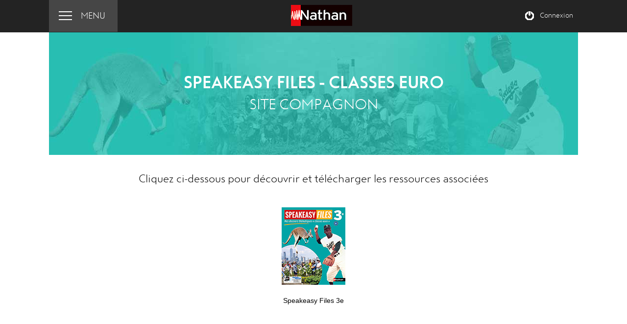

--- FILE ---
content_type: text/html; charset=UTF-8
request_url: https://speakeasy-euros.nathan.fr/
body_size: 6131
content:
<!DOCTYPE html>

<!--[if lt IE 9]> <html class="lt-ie9 lt-ie10" lang="fr"> <![endif]-->
<!--[if IE 9]> <html class="ie9 lt-ie10" lang="fr"> <![endif]-->
<!--[if gt IE 9]><!--> <html lang="fr"> <!--<![endif]-->

    <head prefix="og: http://ogp.me/ns# fb: http://ogp.me/ns/fb# books: http://ogp.me/ns/books#">
        <!-- didomi script -->
        <script type="text/javascript">
            window.gdprAppliesGlobally=!0,function(){!function(e,t,n,a,i){function o(e,n,a,o){if("function"==typeof a){window[t]||(window[t]=[]);var c=!1;i&&(c=i(e,n,a)),c||window[t].push({command:e,parameter:n,callback:a,version:o})}}function c(t){if(window[e]&&!0===window[e].stub&&t.data){var i,o="string"==typeof t.data;try{i=o?JSON.parse(t.data):t.data}catch(e){return}if(i[n]){var c=i[n];window[e](c.command,c.parameter,function(e,n){var i={};i[a]={returnValue:e,success:n,callId:c.callId},t.source.postMessage(o?JSON.stringify(i):i,"*")},c.version)}}}o.stub=!0,"function"!=typeof window[e]&&(window[e]=o,window.addEventListener?window.addEventListener("message",c,!1):window.attachEvent("onmessage",c))}("__tcfapi","__tcfapiBuffer","__tcfapiCall","__tcfapiReturn"),function e(t){if(!window.frames[t])if(document.body&&document.body.firstChild){var n=document.body,a=document.createElement("iframe");a.style.display="none",a.name=t,a.title=t,n.insertBefore(a,n.firstChild)}else setTimeout(function(){e(t)},5)}("__tcfapiLocator"),function(e){var t=document.createElement("script");t.id="spcloader",t.type="text/javascript",t.async=!0,t.src="https://sdk.privacy-center.org/97d9cc3e-4f0e-4d58-ad0e-4b418ce971c9/loader.js?target="+document.location.hostname,t.charset="utf-8";var n=document.getElementsByTagName("script")[0];n.parentNode.insertBefore(t,n)}()}();
        </script>
        <!-- end didomi -->

        <meta charset="UTF-8" />
        <title>Speakeasy Files Classes euro - Sites compagnons | Editions Nathan</title>
        <meta name="description" content="Retrouvez toutes les ressources enseignants associées à vos ouvrages de la collection Speakeasy Files - Dossiers thématiques pour les classes de section euro" />
                                    <link rel="canonical" href="https://speakeasy-euros.nathan.fr/" />
                                        <link rel="icon" type="image/x-icon" href="images/books/67ab886da7b7c839766173.ico" />
        
        <meta name="viewport" content="width=device-width, initial-scale=1" />
        <meta http-equiv="X-UA-Compatible" content="IE=edge" />
        <meta http-equiv="content-type" content="text/html; charset=utf-8" />

            <meta property="og:url" content="https://speakeasy-euros.nathan.fr/" />
    <meta property="og:title" content="Speakeasy Files Classes euro - Sites compagnons | Editions Nathan" />
    <meta property="og:image" content="https://speakeasy-euros.nathan.frimages/books/5c59649051c02.png" />
    <meta property="og:description" content="Retrouvez toutes les ressources enseignants associées à vos ouvrages de la collection Speakeasy Files - Dossiers thématiques pour les classes de section euro" />

                <!--[if lt IE 9]>
            <script src="/components/html5shiv/dist/html5shiv.js?2b59496c34dbf405ae33215b888c0722"></script>
        <![endif]-->
        

                    
                                                
                                                                                                      
                                        
                                                                                                     <script type="text/javascript">
                                    window.didomiConfig = {
                                      cookies: {
                                        didomiTokenCookieName: "didomi_token_nathan_ens",
                                        iabCookieName: "custom_iab_nathan_ens"
                                      }
                                    };
                                </script>                               
                                                                                                                                                                                                                                                                                                                                                               
                                        
                    <script type="didomi/javascript" data-vendor="c:google-4TYR6RNr">
                        (function(i,s,o,g,r,a,m){i['GoogleAnalyticsObject']=r;i[r]=i[r]||function(){
                        (i[r].q=i[r].q||[]).push(arguments)},i[r].l=1*new Date();a=s.createElement(o),
                        m=s.getElementsByTagName(o)[0];a.async=1;a.src=g;m.parentNode.insertBefore(a,m)
                        })(window,document,'script','//www.google-analytics.com/analytics.js','ga');

                        //ga('create', 'UA-XXXXXXX-XX', 'none');
                        ga('create', 'UA-74210848-31', {
                            'cookieExpires': 32572800
                        });

                        ga('send', 'pageview');
                       
                        
                        
                                                                                                    
                                                    ga('set', 'dimension3', 'anonyme');
                        
                                                ga('set', 'anonymizeIp', true);
                      
                    </script>
                                    
        <link rel="stylesheet" type="text/css" href="/assets/css/bootstrap/bootstrap.css?2b59496c34dbf405ae33215b888c0722"/>
        <link rel="stylesheet" type="text/css" href="/components/video.js/dist/video-js.min.css?2b59496c34dbf405ae33215b888c0722"/>
        
        
                    <link rel="stylesheet" type="text/css" href="/assets/css/site/style.css?2b59496c34dbf405ae33215b888c0722"/>
        
                            <script>
                            var decodeHTML = function (html) {
                    var txt = document.createElement('textarea');
                    txt.innerHTML = html;
                    return txt.value;
                };

                
                                                                                                                    
                                                                
                
                
                                

                var dataLayer = [{
                    "environment": "production",
                    "site": decodeHTML("speakeasy-euros.nathan.fr"),
                    "brand": "Nathan",
                    "site_type": "webfactory - site enseignant",
                    "language": "fr",
                    "country": "France",
                    "page_name": decodeHTML("Speakeasy Files - Classes euro - Site compagnon"),
                    "page_typology": "Accueil",
                    "niveau": decodeHTML("College - Langues vivantes"),
                    "matiere": decodeHTML(""),
                    "classe": decodeHTML(""),

                    //user
                                            "user_profil_type": "anonyme",
                        "user_logged": "non",
                    
                                            "ean": null,
                                    }]
                        </script>

                            <script src="/assets/js/gtm.min.js?2b59496c34dbf405ae33215b888c0722"></script>
            
             <!-- Google Tag Manager -->
<script type="text/javascript">
    (function(w,d,s,l,i){w[l]=w[l]||[];w[l].push({'gtm.start':
        new Date().getTime(),event:'gtm.js'});var f=d.getElementsByTagName(s)[0],
        j=d.createElement(s),dl=l!='dataLayer'?'&l='+l:'';j.async=true;j.src=
        'https://www.googletagmanager.com/gtm.js?id='+i+dl;f.parentNode.insertBefore(j,f);
        })(window,document,'script','dataLayer','GTM-MNXNC5M');
</script>
<!-- End Google Tag Manager -->        
    </head>

    <body class=""    >
                    <!-- Google Tag Manager (noscript) -->
<noscript>
    <iframe src="https://www.googletagmanager.com/ns.html?id=GTM-MNXNC5M" height="0" width="0" style="display:none;visibility:hidden"></iframe>
</noscript>
<!-- End Google Tag Manager (noscript) -->
                                                
            	
        	        		<header id="header">
                    <div class="container">

						                        	<a href="#" id="menu" class="inline">Menu</a>
                    	
                        <div class="logo inline">
                                                            <a href="https://www.nathan.fr" title="" target="_blank">
                                    <img src="https://speakeasy-euros.nathan.fr/images/books/5c59649051c02.png" alt="Editions Nathan" />
                                </a>
                                                    </div>

                                                                                    <a href="#" id="connection" class="inline">Connexion</a>
                            
                            <div id="menu-panel">
                                                                    <a class="home" href="/">Speakeasy Files - Classes euro</a>
                                                                                                                                                        <a href="/speakeuro3" data-analytics='{&quot;category&quot;:&quot;Menu&quot;,&quot;action&quot;:&quot;Clic titre&quot;,&quot;label&quot;:&quot;9782091780481 - Speakeasy Files 3e&quot;}'>
                                                                                            Speakeasy Files 3e
                                                                                    </a>
                                                                                                </div>
						                    </div>
                </header>
                <div class="block-heading">
                            <img src="https://speakeasy-euros.nathan.fr/images/sites/5b6b085c2c041.jpeg" alt="Speakeasy Files - Classes euro"/>
    <div class="container">
        <h1 class="h1">
            Speakeasy Files - Classes euro
	        <span><p>Site compagnon</p>
</span>
        </h1>
    </div>
</div>            
                <div id="cms-block-69437034dc27a5.79178534" class="cms-block cms-block-element">
        <div id="book-slider" class="block-slider">
        <div class="container mode-slider">
            <p class="title">Cliquez ci-dessous pour découvrir et télécharger les ressources associées</p>
            <div class="slider has-dots" data-dots="1">
                                                            <div>
                                                        <a href="/speakeuro3">
                                <figure>
                                    <div>
                                                                                                                                                                                                            <img src="images/books/5cb7289d506d6.jpeg" alt="Speakeasy Files 3e" data-ga='{&quot;category&quot;:&quot;HP Carousel&quot;,&quot;action&quot;:&quot;Clic image&quot;,&quot;label&quot;:&quot;9782091780481 - Speakeasy Files 3e&quot;}'/>
                                    </div>
                                    <figcaption>
                                                                                <h2 data-ga='{&quot;category&quot;:&quot;HP Carousel&quot;,&quot;action&quot;:&quot;Clic titre&quot;,&quot;label&quot;:&quot;9782091780481 - Speakeasy Files 3e&quot;}'>
                                            Speakeasy Files 3e
                                        </h2>
                                    </figcaption>
                                </figure>
                            </a>
                        </div>
                                                            </div>
                    </div>
    </div>
</div>


            
        
		<div id="content" class="container  homepage ">
            			<div class="row">
					            







<div 
    class="default-block default-block-notification col-xs-12 col-md-12"
        >
    <div class="content-wrapper">
        <div class="picture">
            <img src="/assets/images/notification.png" alt="" />
        </div>
                <div class="content">
                                                                <form action="/site/block/21734/notification" method="POST" class="form-inline">
                                <label for="notification" title="Je souhaite recevoir des informations (nouveautés, contenus exclusifs) des Éditions">
                    Je souhaite recevoir des informations (nouveautés, contenus exclusifs) des Éditions Nathan
                </label>
                <div class="form-group">
                    <input id="notification" name="notification" type="email" aria-required="true" required="true" placeholder="Renseignez ici votre e-mail" class="form-control" autocomplete="off" />
                                                   <button class="btn btn-lg btn-black" title="" type="submit" data-ga='{"category": "Bloc", "action" : "Clic alerte", "label": "Valider"}'>Valider</button>

                        <label class="optout-notification" for="optout">
                          <input type="checkbox" name="optout" id="optout" value="1" required />
                                                                <span>En tant que professionnels de l'éducation, en renseignant votre email vous acceptez de recevoir nos newsletters, des contenus personnalisés, des offres adaptées, recevoir des documentations et des spécimens, des enquêtes et des invitations à des tables rondes. Les informations vous concernant sont recueillies pour le compte de la marque Nathan / SEJER.
                             
                                                                   <a class="white-link"
                                                   data-container="body"
                                                   data-html="true"
                                                   data-toggle="popover"
                                                   data-trigger="click"
                                                   data-placement="top"
                                                   data-original-title="Si vous ne souhaitez plus recevoir d’informations de notre part, vous pouvez à tout moment vous désabonner en cliquant sur le lien de désinscription présent dans chaque mail. Conformément à la Loi Informatique et Liberté n°78-17 du 6 janvier 1978 modifiée, au Règlement (UE) 2016/679 et à la Loi pour une République numérique du 7 octobre 2016, vous disposez du droit d’accès, de rectification, de limitation, d’opposition, de suppression, du droit à la portabilité de vos données, de transmettre des directives sur leur sort en cas de décès. Vous pouvez exercer ces droits en adressant un mail à contact-donnees@sejer.fr. Vous avez la possibilité de former une réclamation auprès de l’autorité compétente."
                                                    >En savoir plus</a> | <a href="https://www.nathan.fr/upload/charte_donnees_personnelles_nathan.pdf" class="white-link" title="" target="_blank">Consultez la charte de protection des données personnelles</a></span>
                                                           </label>

                </div>



            </form>
        </div>
            </div>
</div>

	        	    </div>
	    <div class="back-to-top"><i></i></div>
        </div>



        
                                    <footer id="footer">
                    <div class="container">
                        <div class="row">

                            <div class="logo col-sm-4">
                                                                    <a href="https://www.nathan.fr" title="" target="_blank">
                                        <img src="https://speakeasy-euros.nathan.fr/images/books/5c0e762f92015.png" alt="Logo Nathan" />
                                    </a>
                                    <a href="https://www.nathan.fr" title="">https://www.nathan.fr</a>
                                                            </div>

                            <div class="col-xs-12 col-sm-8">
                                <div class="list-links">
                                                                            <ol>
                                            <li><a href="/plan-du-site" title="" target="_blank">Plan du site</a></li>
                                            <li><a href="/accessibilite" title="" target="_blank">Accessibilité</a></li>
                                            <li><a href="https://editions.nathan.fr/questions-reponses" title="" target="_blank">Questions fréquentes</a></li>
                                            <li><a href="https://editions.nathan.fr/formulaire-de-contact" title="" target="_blank">Nous contacter</a></li>
                                            <li><a href="https://www.nathan.fr/contenu/mentions-legales" title="" target="_blank">Mentions légales</a></li>
                                            <li><a href="https://www.nathan.fr/catalogue/CGV-VPC.pdf" title="" target="_blank">Conditions générales de vente</a></li>
                                            <li><a href="https://www.nathan.fr/upload/charte_donnees_personnelles_nathan.pdf" title="" target="_blank">Charte de protection des données personnelles</a></li>
                                            <li><a href="javascript:Didomi.preferences.show()">Paramètres des cookies</a></li>
                                        </ol>
                                                                    </div>
                            </div>

                        </div>
                    </div>
                </footer>
                    
        
            
        <div id="inscription-popin" class="container popin">
    <div class="content-wrapper">
        <a href="#" class="close">Fermer la popin</a>

        <div class="content ressources-packages-popin">
            <p>Nombre de fichiers disponibles en téléchargement :</p>
            <div class="row">
                <div class="col-xs-12 col-sm-6 profile-number-container">
                    <p class="profile">Avec votre compte enseignant</p>
                    <span class="ress-nb ress-nb-teacher">0</span>
                </div>
                <div class="col-xs-12 col-sm-6 profile-number-container prescribe">
                    <p class="profile">Avec votre compte enseignant prescripteur</p>
                    <span class="ress-nb ress-nb-teacher">0</span>
                    <span class="ress-nb ress-nb-prescribe">0</span>
                </div>
            </div>
            <div class="row">
                <div class="col-xs-12 col-sm-6 teacher btn-container">
                    <a href="#" class="ress-popin-dl btn">Télécharger</a>
                </div>
                <div class="col-xs-12 col-sm-6 prescribe btn-container">
                    <a href="#" class="ress-popin-become-pres btn">Je suis prescripteur !</a>
                </div>
            </div>
        </div>

        <div class="content row subscription-form">
            <div class="col-xs-12 col-sm-6">
            	<p class="confirm-password"></p>
            	<p class="confirm-password-button"><button type="button" class="btn btn-lg btn-black" title="Se connecter">Se connecter</button></p>
            	<form action="#" method="post" accept-charset="utf-8" class="password-form" role="form">
            		<fieldset>
                        <legend>Redéfinir vos paramètres de connexion</legend>
                        <div class="indication">Saisissez votre adresse e-mail pour recevoir la procédure de réinitialisation de votre mot de passe.</div>
                        <p class="error-message"></p>
                        <div class="form-group">
                            <input type="email" name="email" class="form-control" id="email-w" value="" required aria-required="true" placeholder="Votre adresse e-mail" />
                        </div>
                        <div class="btn-validate">
                            <input type="hidden" name="_csrf_token" value="e4HXaKJXbhxz7CChs9OYrz5S01H0GnC0fGM6cVJXgJg" />
                            <button type="submit" class="btn btn-lg btn-black" title="Ré-initialiser mon mot de passe">Envoyer</button>
                        </div>
                    </fieldset>
            	</form>
                <form action="#" method="post" accept-charset="utf-8" class="login-form" role="form">
                    <fieldset>
                        <legend>Connectez-vous</legend>
                                                                                                    <div class="indication">Merci de vous identifier avec votre compte enseignant pour accéder aux ressources proposées sur ce site.</div>
                        <p class="error-message"></p>
                        <div class="form-group identifier">
                            <input type="text" name="identifier" class="form-control" id="identifier" value="" required aria-required="true" placeholder="Votre identifiant" />
                        </div>
                        <div class="form-group password">
                            <input type="password" name="password" class="form-control" id="password-w" value="" required aria-required="true" placeholder="Votre mot de passe" autocomplete="off"/>
                        </div>
                        <div class="row">
                            <div class="col-xs-12 col-md-6 remember">
                                <div class="radio">
                                    <input type="radio" name="remember" id="remember" value="" aria-checked="false">
                                    <label for="remember">Se souvenir de moi</label>
                                </div>
                            
                            </div>
                            <div class="col-xs-12 col-md-6 forgot">
                                <a href="#">Mot de passe oublié ?</a>
                            </div>
                        </div>
                        <input type="hidden" name="ressource_to_link" id="ressource_to_link" />
                        <input type="hidden" name="ressource_to_show" id="ressource_to_show" />
                        <input type="hidden" name="ressource_to_dl" id="ressource_to_dl" />
                        <input type="hidden" name="admin" id="admin" value="0" />
                        <input type="hidden" name="package_to_dl" id="package_to_dl" />
                        <div class="btn-validate">
                            <input type="hidden" name="_csrf_token" value="e4HXaKJXbhxz7CChs9OYrz5S01H0GnC0fGM6cVJXgJg" />
                            <button type="submit" class="btn btn-lg btn-black" title="Vous connecter à votre espace client" data-ga='{"category": "Mon compte", "action" : "Clic bouton connexion", "label": "Connexion"}'>Connexion</button>
                        </div>
                    </fieldset>
                </form>
            </div>
            <div class="col-xs-12 col-sm-6">
                <form action="/register" method="get" accept-charset="utf-8" class="register-form" role="form">
                    <fieldset>
                        <legend>Vous n'êtes pas encore inscrit ?</legend>
                        <div class="btn-validate">
                                                                                                                    <button type="submit" class="btn btn-white" title="Créer un compte" data-ga='{"category": "Mon compte", "action" : "Clic bouton création compte", "label": "Créer un compte enseignant"}'>Créer un compte enseignant</button>
                        </div>
                    </fieldset>
                </form>
            </div>
        </div>
    </div>
</div>
<div class="popin-backdrop" aria-hidden="true"></div>        <div id="video-popin" class="container popin">
    <div class="content-wrapper">
        <a href="#" class="close">Fermer la popin</a>
        <div class="content embed-responsive embed-responsive-16by9"></div>
    </div>
</div>
<div class="popin-backdrop" aria-hidden="true"></div>        <div id="iframe-popin" class="container popin">
    <div class="content-wrapper">
        <a href="#" class="close">Fermer la popin</a>
        <div class="content"></div>
    </div>
</div>
<div class="popin-backdrop" aria-hidden="true"></div>                
                            <script src="/assets/js/vendor.min.js?2b59496c34dbf405ae33215b888c0722"></script>
        
        <script src="/bundles/fosjsrouting/js/router.js?2b59496c34dbf405ae33215b888c0722"></script>
        <script src="/js/routing?callback=fos.Router.setData"></script>

        	
                                    <script src="/assets/js/analytics.min.js?2b59496c34dbf405ae33215b888c0722" type="didomi/javascript" data-vendor="c:google-4TYR6RNr"></script>
                        <script src="/assets/js/functions.min.js?2b59496c34dbf405ae33215b888c0722"></script>
            <script src="/assets/js/app-common.min.js?2b59496c34dbf405ae33215b888c0722"></script>
            <script src="/assets/js/app.min.js?2b59496c34dbf405ae33215b888c0722"></script>

        
            </body>
</html>


--- FILE ---
content_type: text/css; charset=utf-8
request_url: https://speakeasy-euros.nathan.fr/assets/css/site/style.css?2b59496c34dbf405ae33215b888c0722
body_size: 16643
content:
@font-face{font-family:'roboto';src:url("/assets/fonts/roboto/roboto-regular-webfont.eot");src:url("/assets/fonts/roboto/roboto-regular-webfont.eot?#iefix") format("embedded-opentype"),url("/assets/fonts/roboto/roboto-regular-webfont.woff") format("woff"),url("/assets/fonts/roboto/roboto-regular-webfont.ttf") format("truetype"),url("/assets/fonts/roboto/roboto-regular-webfont.svg#robotoregular") format("svg");font-weight:400;font-style:normal}@font-face{font-family:'roboto';src:url("/assets/fonts/roboto/roboto-medium-webfont.eot");src:url("/assets/fonts/roboto/roboto-medium-webfont.eot?#iefix") format("embedded-opentype"),url("/assets/fonts/roboto/roboto-medium-webfont.woff") format("woff"),url("/assets/fonts/roboto/roboto-medium-webfont.ttf") format("truetype"),url("/assets/fonts/roboto/roboto-medium-webfont.svg#robotomedium") format("svg");font-weight:500;font-style:normal}@font-face{font-family:'roboto';src:url("/assets/fonts/roboto/roboto-bold-webfont.eot");src:url("/assets/fonts/roboto/roboto-bold-webfont.eot?#iefix") format("embedded-opentype"),url("/assets/fonts/roboto/roboto-bold-webfont.woff") format("woff"),url("/assets/fonts/roboto/roboto-bold-webfont.ttf") format("truetype"),url("/assets/fonts/roboto/roboto-bold-webfont.svg#robotobold") format("svg");font-weight:600;font-style:normal}@font-face{font-family:'roboto';src:url("/assets/fonts/roboto/roboto-light-webfont.eot");src:url("/assets/fonts/roboto/roboto-light-webfont.eot?#iefix") format("embedded-opentype"),url("/assets/fonts/roboto/roboto-light-webfont.woff") format("woff"),url("/assets/fonts/roboto/roboto-light-webfont.ttf") format("truetype"),url("/assets/fonts/roboto/roboto-light-webfont.svg#robotolight") format("svg");font-weight:300;font-style:normal}@font-face{font-family:'steagal';src:url("/assets/fonts/steagal/steagal-regular-webfont.eot");src:url("/assets/fonts/steagal/steagal-regular-webfont.eot?#iefix") format("embedded-opentype"),url("/assets/fonts/steagal/steagal-regular-webfont.woff") format("woff"),url("/assets/fonts/steagal/steagal-regular-webfont.ttf") format("truetype"),url("/assets/fonts/steagal/steagal-regular-webfont.svg#SteagalZERegular") format("svg");font-weight:400;font-style:normal}@font-face{font-family:'steagal';src:url("/assets/fonts/steagal/steagal-medium-webfont.eot");src:url("/assets/fonts/steagal/steagal-medium-webfont.eot?#iefix") format("embedded-opentype"),url("/assets/fonts/steagal/steagal-medium-webfont.woff") format("woff"),url("/assets/fonts/steagal/steagal-medium-webfont.ttf") format("truetype"),url("/assets/fonts/steagal/steagal-medium-webfont.svg#SteagalZE-Medium") format("svg");font-weight:500;font-style:normal}@font-face{font-family:'steagal';src:url("/assets/fonts/steagal/steagal-light-webfont.eot");src:url("/assets/fonts/steagal/steagal-light-webfont.eot?#iefix") format("embedded-opentype"),url("/assets/fonts/steagal/steagal-light-webfont.woff") format("woff"),url("/assets/fonts/steagal/steagal-light-webfont.ttf") format("truetype"),url("/assets/fonts/steagal/steagal-light-webfont.svg#SteagalZElight") format("svg");font-weight:300;font-style:normal}.block-heading{position:relative;overflow:hidden}.block-heading>img{position:absolute;left:50%;top:50%;-ms-transform:translate(-50%, -50%);transform:translate(-50%, -50%);z-index:1}.block-heading .container{position:relative;margin:0 auto;color:#fff;text-align:center;height:250px;z-index:2}.block-heading .h1{position:absolute;width:100%;padding:0 20px;top:50%;left:0;-ms-transform:translateY(-50%);transform:translateY(-50%);color:#fff;font-size:35px}.block-heading .h1 span{display:block;font-weight:300;font-size:30px}.block-heading .h1 sup{text-transform:none}.block-heading sup{font-size:15px;top:-1em}.block-heading .breadcrumb{position:absolute;background:transparent;max-width:1080px;left:50%;width:100%;margin:0;-ms-transform:translateX(-50%);transform:translateX(-50%)}.block-heading .breadcrumb>li+li:before,.block-heading .breadcrumb a{color:#fff}@media (max-width: 991px){.block-heading .h1{font-size:30px}.block-heading .h1 span{font-size:25px}.block-heading sup{font-size:10px;top:-1.5em}}@media (max-width: 480px){.block-heading .h1{font-size:25px}.block-heading .h1 span{font-size:20px}.block-heading sup{top:-1em}}.block-heading.book .h1{text-align:left;top:auto;bottom:20px;width:auto;left:25%;-ms-transform:translateY(0);transform:translateY(0)}.block-heading.book .h1 span{line-height:1em}.block-heading.book .h1 sup{text-transform:none;font-size:70%;top:-.7em}@media (max-width: 1199px){.block-heading.book .h1{max-width:500px;left:33.33333%}}@media (max-width: 767px){.block-heading.book .h1{position:relative;max-width:100%;left:auto;bottom:auto;top:50%;-ms-transform:translateY(-50%);transform:translateY(-50%);padding:0 0 90px 0;text-align:center}}.parascolaire .block-heading>img{border-radius:3px}#book-slider{padding:35px 0 0}#book-slider .slider{display:none}#book-slider .slider.slick-initialized{display:block}#book-slider+.container{margin-top:30px}#book-slider .slick-slide img{position:relative;top:88px;-ms-transform:translate(0, -50%);transform:translate(0, -50%)}#book-slider figure{position:relative}#book-slider figure>div{min-height:180px}#book-slider figcaption{max-width:100%;width:100%;margin-top:10px;padding:0 5px}#book-slider h2{font-family:Arial,sans-serif;font-size:14px;text-transform:none}#book-slider .btn-wrapper{text-align:center;padding-bottom:30px;width:auto;display:block}#book-slider .show-all,#book-slider .hide-all{text-transform:uppercase}#book-slider .hide-all{display:none}#book-slider .mode-list.no-group .slider-group{background-color:transparent}#book-slider .mode-list figure>div{min-height:100px}.block-slider .title{font-weight:300;text-transform:none;text-align:center;font-size:22px}.block-slider .ribbon{position:absolute;top:8px;left:50%;-ms-transform:translateX(-50%);transform:translateX(-50%)}.block-slider .slider{padding:0 50px;margin:15px 0 20px}.block-slider .slider.has-dots{padding-bottom:50px}.block-slider .slick-track{margin:0 auto}.block-slider .slick-slide{position:relative;padding-top:20px}.block-slider .slick-slide a{display:block}.block-slider .slick-slide img{max-width:100%;padding:0 5px;max-height:175px}.block-slider .slick-arrow{position:absolute;left:-8px;overflow:hidden;height:45px;width:45px;text-indent:-200px;padding:0;background-color:#232323;border:0;border-radius:100%;top:50%;margin-top:-50px;box-shadow:8px 0 0 #ececec}.block-slider .slick-arrow:after{content:'';position:absolute;top:10px;left:13px;background-image:url(/assets/images/sprite/sprite.png);background-position:0px -2673px;width:14px;height:26px}.block-slider .slick-next{left:auto;right:-8px;box-shadow:-8px 0 0 #ececec}.block-slider .slick-next:after{left:18px;background-position:0px -2597px}.block-slider figure{text-align:center}.block-slider figure img{margin:0 auto}.block-slider figure span{display:block}.block-slider figcaption{max-width:130px;margin:20px auto 0;font-size:14px}@media (max-width: 991px){.block-slider .title{font-size:18px}}@media (max-width: 480px){.block-slider .slider{padding:0 30px}}.block-slider .mode-list{text-align:center;margin-bottom:20px}.block-slider .mode-list .slider-group{padding:20px 20px 10px;background:#fff}.block-slider .mode-list .title{margin-bottom:28px;text-transform:uppercase}.block-slider .mode-list .title-lower{margin-bottom:28px;text-transform:initial}.block-slider .mode-list .ribbon{top:0}.block-slider .mode-list .slider-line>div{text-align:center;display:inline-block;vertical-align:top;width:19%;margin-bottom:20px;padding-top:12px;position:relative}.block-slider .mode-list .slider-line>div a{max-width:130px;width:95%;display:inline-block}.block-slider .mode-list .hidden-books{width:100%;margin-bottom:0;display:none}.block-slider .mode-list figure img{width:100%}@media (max-width: 991px){.block-slider .mode-list .slider-line>div{width:24%}}@media (max-width: 480px){.block-slider .mode-list .slider-line>div{width:49%}}.slick-slider{position:relative;display:block;box-sizing:border-box;-webkit-touch-callout:none;-webkit-user-select:none;-ms-user-select:none;user-select:none;-ms-touch-action:pan-y;touch-action:pan-y;-webkit-tap-highlight-color:transparent}.slick-list{position:relative;overflow:hidden;display:block;margin:0;padding:0}.slick-list:focus{outline:none}.slick-list.dragging{cursor:pointer;cursor:hand}.slick-slider .slick-track,.slick-slider .slick-list{transform:translate3d(0, 0, 0)}.slick-track{position:relative;left:0;top:0;display:block}.slick-track:before,.slick-track:after{content:"";display:table}.slick-track:after{clear:both}.slick-loading .slick-track{visibility:hidden}.slick-slide{float:left;height:100%;min-height:1px;display:none}[dir="rtl"] .slick-slide{float:right}.slick-slide img{display:block}.slick-slide.slick-loading img{display:none}.slick-slide.dragging img{pointer-events:none}.slick-initialized .slick-slide{display:block}.slick-loading .slick-slide{visibility:hidden}.slick-vertical .slick-slide{display:block;height:auto;border:1px solid transparent}.slick-arrow.slick-hidden{display:none}.slick-dots{position:absolute;bottom:20px;list-style:none;display:block;text-align:center;padding:0;margin:0;left:50%;-ms-transform:translateX(-50%);transform:translateX(-50%);width:100%}@media (max-width: 991px){.slick-dots{bottom:10px}}.slick-dots li{position:relative;display:inline-block;height:12px;width:12px;margin:0 5px;padding:5px;text-align:center;cursor:pointer}.slick-dots li button{border:0;background:#000;display:inline-block;height:10px;width:10px;outline:none;line-height:0px;font-size:0px;padding:0;border-radius:100%;cursor:pointer;opacity:.5}.slick-dots li button:hover,.slick-dots li button:focus{outline:none}.slick-dots li.slick-active button{opacity:1}body.no-group .block-heading,body.no-group #book-slider,body.mode-slider .block-heading,body.mode-slider #book-slider{background:#fff}body.mode-slider #book-slider{margin-bottom:20px}.parascolaire .block-slider .title{font-weight:400}.parascolaire .block-slider .slick-prev,.parascolaire .block-slider .slick-next{box-shadow:none;background-color:transparent}.parascolaire #book-slider .show-all,.parascolaire #book-slider .hide-all{text-transform:none}.parascolaire #book-slider h2{font-family:"roboto",Arial,sans-serif;font-weight:400;color:#464646}.parascolaire .slick-dots li{margin:0 3px;width:8px;height:8px}.parascolaire .slick-dots li button{height:8px;width:8px;background:#b7b2b2;opacity:1}.parascolaire .slick-dots li.slick-active button{background:#706666}.default-block{font-size:13px;margin-bottom:30px;overflow:hidden}.default-block .background{position:relative}.default-block .background .h4{color:#fff;position:absolute;top:50%;left:20px;width:55%;-ms-transform:translateY(-50%);transform:translateY(-50%)}.default-block .content-wrapper{position:relative;background-color:#fff;font-weight:400;height:100%;display:block;text-decoration:none;color:#464646}.default-block .content-wrapper .h4 a{text-decoration:none}.default-block .content-wrapper .h4 a sup{text-transform:none}.default-block .content-wrapper .h4 sup{text-transform:none}.default-block .content-wrapper:focus .btn{text-decoration:underline}.default-block .content-wrapper .content{word-wrap:break-word}.default-block ul{list-style:none;padding:0;margin:0}.default-block ul li{position:relative;padding-left:10px;list-style:none;margin:0}.default-block ul li:before{content:'';display:block;position:absolute;height:3px;width:3px;left:0;top:8px;background-color:#464646;border-radius:100%}.default-block a.content-wrapper:hover .btn{text-decoration:underline}.default-block div.content-wrapper a{text-decoration:underline}.default-block div.content-wrapper a.btn{text-decoration:none}.default-block div.content-wrapper a.btn:hover{text-decoration:underline}.default-block .picture{position:relative;height:160px;overflow:hidden}.default-block .picture img{position:absolute;top:50%;left:50%;display:block;-ms-transform:translate(-50%, -50%);transform:translate(-50%, -50%)}.default-block .content{padding:15px 15px 0}.default-block .content>div{margin-top:10px}.default-block .btn-wrapper{position:absolute;right:0;bottom:0;padding:0 !important;display:inline-block !important;width:auto !important}.default-block .btn-wrapper .btn{position:relative;text-align:right}.default-block .btn-wrapper .btn+.btn{margin-left:15px}.default-block .ribbon{position:absolute;top:10px;left:0}.default-block .ribbon+.content{padding-top:55px !important}.default-block .btn{color:#fff;text-transform:uppercase}.default-block .btn:hover{color:#fff}.default-block.col-md-12{height:200px}.default-block.col-md-12 .content-wrapper{font-size:0}.default-block.col-md-12 .picture{display:inline-block;width:42.55%;vertical-align:top;height:100%}.default-block.col-md-12 .content{display:inline-block;width:57.45%;font-size:13px;padding:25px 30px 0 30px}.default-block.col-md-12 .background{height:200px}.default-block.col-md-12 .h4{font-size:20px}@media (max-width: 992px){.default-block.col-md-12 .h4{font-size:16px}}.default-block.col-md-6{height:340px}.default-block.col-md-6 .picture,.default-block.col-md-6 .background{height:150px}.default-block.col-md-4{height:420px}.default-block.col-md-4 .picture,.default-block.col-md-4 .background{height:160px}@media (max-width: 991px){.default-block.col-md-12,.default-block.col-md-6,.default-block.col-md-4{height:200px}}@media (min-width: 482px) and (max-width: 991px){.default-block{height:200px}.default-block .content-wrapper{font-size:0}.default-block .picture{display:inline-block;width:42.55%;vertical-align:top;height:100%}.default-block .content{display:inline-block;width:57.45%;font-size:13px;padding:25px 30px 0 30px}.default-block .picture,.default-block .background{height:100% !important}}@media (max-width: 481px){.default-block.col-md-12,.default-block.col-md-6,.default-block.col-md-4{height:420px}.default-block.col-md-12{display:block}.default-block.col-md-12 .picture,.default-block.col-md-12 .background{width:100%;height:160px}.default-block.col-md-12 .content{width:100%;padding:15px 15px 0}}.preview-image .uploaded-image{margin-bottom:20px;padding:15px}.preview-image .uploaded-image img{margin:10px 0;display:block}.preview-image .default-block:not(.default-block-image){height:200px !important}.parascolaire .default-block{font-size:12px}.parascolaire .default-block .content-wrapper{border-radius:3px;overflow:hidden}.parascolaire .default-block .content-wrapper .h4{text-transform:none;color:#00a9da}.parascolaire .default-block .content-wrapper .h4 a{color:#00a9da}.parascolaire .default-block .btn-wrapper .btn{border-radius:3px 0 0 0}.parascolaire .default-block .btn-wrapper .btn.has-file{border-radius:3px 3px 0 0}.default-block-image .content-wrapper{padding-bottom:0}.default-block-image .picture{height:100% !important;width:100% !important}.default-block-image .picture img{min-width:100%;width:auto;position:absolute;top:50%;left:50%;-ms-transform:translate(-50%, -50%);transform:translate(-50%, -50%);max-width:200%}.default-block-notification{height:auto !important;color:#fff}.default-block-notification .content-wrapper{background:#228572}.default-block-notification .content{padding:25px 5px 0}.default-block-notification label{font-weight:400;font-size:21px;margin-bottom:15px;color:#fff;font-family:"steagal",Arial,sans-serif;min-height:60px;display:block}.default-block-notification .picture img{position:relative;left:0;bottom:-90px;width:auto;-ms-transform:translate(0, -50%);transform:translate(0, -50%)}.default-block-notification .optout-notification{min-height:0;margin:1em 0}.default-block-notification .optout-notification input[type="checkbox"]{height:auto;box-shadow:none;outline:0;display:inline-block;vertical-align:top;width:20px;margin:0}.default-block-notification .optout-notification input[type="checkbox"]:active,.default-block-notification .optout-notification input[type="checkbox"]:focus{outline:0}.default-block-notification .optout-notification span{display:inline-block;width:calc(100% - 32px);display:inline-block;margin-left:5px;font-size:11px;line-height:1.3em;font-weight:300;vertical-align:middle}.default-block-notification .form-group{font-size:0;width:100%;margin-bottom:5px}.default-block-notification .form-group.nowrap{white-space:nowrap}.default-block-notification .form-control{display:inline-block;vertical-align:middle;height:60px;width:50%}.default-block-notification .form-control.user-profile{width:115px}.default-block-notification a.white-link{color:#FFFFFF}.default-block-notification .popover-title{background-color:#464646;color:#FFFFFF;width:400px;font-size:11px;font-family:"poppins",Arial,sans-serif}.default-block-notification .form-control{border:none;color:#228572}.default-block-notification .has-error .form-control{color:#f06358}.default-block-notification .btn{height:60px;width:40%}.default-block-notification.col-md-12 .btn{width:20%}.default-block-notification.col-md-12 .picture{max-width:320px}.default-block-notification.col-md-4 .content,.default-block-notification.col-md-6 .content{padding:0 25px 0}.default-block-notification.col-md-4 .picture img,.default-block-notification.col-md-6 .picture img{position:relative;bottom:-20px}.default-block-notification.col-md-4 label{font-size:19px}.default-block-notification.col-md-4 .form-control,.default-block-notification.col-md-4 .btn{width:100%}.default-block-notification.col-md-4 .picture{padding:10px 0 15px 0}.default-block-notification.col-md-4 .picture img{max-width:210px}.default-block-notification.col-md-6 .picture{min-height:165px}.default-block-notification.col-md-6 .picture img{max-width:250px}@media (max-width: 991px){.default-block-notification.default-block label{font-size:19px}.default-block-notification.default-block .content{padding:25px 25px 0}.default-block-notification.default-block .picture img{position:relative;max-width:280px;bottom:-80px}.default-block-notification.default-block .form-control{width:60%}.default-block-notification.default-block .btn{width:40%}}@media (max-width: 480px){.default-block-notification label{font-size:19px}.default-block-notification.default-block .picture{padding:10px 0 15px 0}.default-block-notification.default-block .picture img{max-width:230px}.default-block-notification.default-block .content{padding-top:0}.default-block-notification.default-block .form-control,.default-block-notification.default-block .btn{width:100%}}.parascolaire .default-block-notification label{font-size:24px;line-height:1.2}.parascolaire .default-block-notification .form-control{border-radius:3px 0 0 3px;border:0;line-height:60px}.parascolaire .default-block-notification .btn{border-radius:0 3px 3px 0;font-size:21px;font-family:"steagal",Arial,sans-serif;text-transform:none}.parascolaire .default-block-notification .optout-notification span{font-family:"roboto",Arial,sans-serif}.default-block-text.col-md-12 .content-wrapper>div{width:100%}@media (max-width: 480px){.default-block-text.col-md-12 .content-wrapper>div{padding:15px 15px 0}}.default-block-text.col-md-12 .content-wrapper .content{word-wrap:break-word}@media (max-width: 991px){.default-block-text .content-wrapper>div{width:100%;max-width:100%}.default-block-text .content-wrapper .content{word-wrap:break-word}}.default-block-external .content-wrapper{padding-bottom:0}.default-block-external .external-links{font-size:0;text-align:center;margin-left:auto;margin-right:auto;max-width:250px}.default-block-external .external-links a{display:inline-block;overflow:hidden;text-indent:-200px;margin:15px}.default-block-follow .content>div{margin-top:20px}.default-block-follow .ribbon+.content>div{margin-top:0}.default-block-follow.col-md-12 .content{width:100%}.default-block-follow.col-md-12 .external-links{max-width:100%}.default-block-follow.col-md-12 .external-links a{margin:10px 25px}.default-block-follow.col-md-6 .ribbon+.content>div{margin-top:0}.default-block-follow.col-md-6 .content>div{margin-top:30px}.default-block-follow.col-md-6 .external-links{max-width:360px}.default-block-follow.col-md-4 .ribbon+.content>div{margin-top:0}.default-block-follow.col-md-4 .content>div{margin-top:40px}.default-block-follow.col-md-4 .external-links a.icon{width:80px;height:80px}.default-block-follow.col-md-4 .external-links .follow-facebook{background-position:-4px -13428px}.default-block-follow.col-md-4 .external-links .follow-twitter{background-position:-4px -14123px}.default-block-follow.col-md-4 .external-links .follow-google{background-position:-4px -13567px}.default-block-follow.col-md-4 .external-links .follow-youtube{background-position:-4px -14262px}.default-block-follow.col-md-4 .external-links .follow-instagram{background-position:-4px -13706px}.default-block-follow.col-md-4 .external-links .follow-linkedin{background-position:-4px -13845px}.default-block-follow.col-md-4 .external-links .follow-pinterest{background-position:-4px -13984px}@media (max-width: 991px){.default-block-follow .content{width:100%}.default-block-follow .external-links{margin-top:20px;width:100%;max-width:100%}.default-block-follow .external-links a{margin:10px 25px}.default-block-follow .ribbon+.content>div{margin-top:0}}@media (max-width: 480px){.default-block-follow.col-md-12 .ribbon+.content>.external-links a,.default-block-follow.col-md-6 .ribbon+.content>.external-links a{width:80px;height:80px}.default-block-follow.col-md-12 .ribbon+.content>.external-links .follow-facebook,.default-block-follow.col-md-6 .ribbon+.content>.external-links .follow-facebook{background-position:-4px -13428px}.default-block-follow.col-md-12 .ribbon+.content>.external-links .follow-twitter,.default-block-follow.col-md-6 .ribbon+.content>.external-links .follow-twitter{background-position:-4px -14123px}.default-block-follow.col-md-12 .ribbon+.content>.external-links .follow-google,.default-block-follow.col-md-6 .ribbon+.content>.external-links .follow-google{background-position:-4px -13567px}.default-block-follow.col-md-12 .ribbon+.content>.external-links .follow-youtube,.default-block-follow.col-md-6 .ribbon+.content>.external-links .follow-youtube{background-position:-4px -14262px}.default-block-follow.col-md-12 .ribbon+.content>.external-links .follow-instagram,.default-block-follow.col-md-6 .ribbon+.content>.external-links .follow-instagram{background-position:-4px -13706px}.default-block-follow.col-md-12 .ribbon+.content>.external-links .follow-linkedin,.default-block-follow.col-md-6 .ribbon+.content>.external-links .follow-linkedin{background-position:-4px -13845px}.default-block-follow.col-md-12 .ribbon+.content>.external-links .follow-pinterest,.default-block-follow.col-md-6 .ribbon+.content>.external-links .follow-pinterest{background-position:-4px -13984px}.default-block-follow .external-links{margin-top:30px !important}.default-block-follow .external-links a{margin:10px !important}}.default-block-store .content>div{margin-top:0}.default-block-store .content .external-links{margin-top:10px !important;max-width:100% !important}.default-block-store .external-links a{margin:3px !important;background-size:100%;width:122px;height:40px;background-position:0 0}.default-block-store .external-links .store-apple{background-image:url("/assets/images/icons/store-apple.png")}.default-block-store .external-links .store-google{background-image:url("/assets/images/icons/store-google.png")}.default-block-store .external-links .store-windows{background-image:url("/assets/images/icons/store-windows.png")}.default-block-store .external-links .store-amazon{background-image:url("/assets/images/icons/store-amazon.png")}.default-block-store.col-md-12 .content{padding-top:15px}.default-block-store.col-md-12 .external-links a{width:112px;height:36px}.default-block-store.col-md-6 .external-links a{width:100px;height:36px}@media (max-width: 991px){.default-block-store.col-md-6 .content,.default-block-store.col-md-4 .content{padding-top:15px}.default-block-store .external-links a{width:100px !important;height:33px !important}}.parascolaire .default-block-store .content>div{margin-top:10px}.default-block-video .picture{position:relative}.default-block-video .picture:before{content:'';position:absolute;top:50%;left:50%;margin-left:-35px;margin-top:-35px;display:block;height:70px;width:70px;border-radius:70px;background-color:#232323;background-color:rgba(0,0,0,0.4);z-index:1}.default-block-video .picture:after{content:'';position:absolute;width:0;height:0;display:block;border-top:20px solid transparent;border-bottom:20px solid transparent;border-left:20px solid #fff;border-right:none;border-left-width:25px;left:50%;top:50%;margin-left:-10px;margin-top:-20px;z-index:2}.default-block-video .has-external-picture .picture img{width:100%}.video-player{position:relative}.video-player:before{content:'';position:absolute;top:50%;left:50%;margin-left:-35px;margin-top:-35px;display:block;height:70px;width:70px;border-radius:70px;background-color:#232323;background-color:rgba(0,0,0,0.4);z-index:1}.video-player:after{content:'';position:absolute;width:0;height:0;display:block;border-top:20px solid transparent;border-bottom:20px solid transparent;border-left:20px solid #fff;border-right:none;border-left-width:25px;left:50%;top:50%;margin-left:-10px;margin-top:-20px;z-index:2}.video-js-audio{height:32px}.video-js-audio .vjs-big-play-button{display:none}.video-js-audio .vjs-fullscreen-control{display:none}.video-js-audio .vjs-loading-spinner{display:none}.video-js-audio .vjs-control-bar{display:-ms-flexbox;display:flex;visibility:visible;opacity:1}#video-popin{background-color:#000}#inscription-popin{background-color:#fff;max-width:940px}#inscription-popin .content{display:-ms-flexbox;display:flex;-ms-flex-pack:center;justify-content:center;-ms-flex-line-pack:stretch;align-content:stretch;width:100%;margin-left:0;margin-right:0}#inscription-popin .content>div{padding:50px 60px;float:none}#inscription-popin .content>div:last-child{padding:50px 40px;background:#228572;color:#fff}#inscription-popin .content>div:last-child legend{color:#fff}#inscription-popin .content>div:last-child .indication{margin-bottom:50px}@media (max-width: 992px){#inscription-popin .content>div{padding:40px 35px}#inscription-popin .content>div:last-child{padding:40px 35px}#inscription-popin .content>div:last-child .indication{margin-bottom:20px}}@media (max-width: 767px){#inscription-popin .content{display:block;width:auto;margin-left:-15px;margin-right:-15px}#inscription-popin .content>div{display:block;float:left;padding:0 15px}#inscription-popin .content>div:last-child{padding:0 15px;background:none}}#inscription-popin legend{font-size:1.533em;text-align:center;border:none;text-transform:uppercase;font-family:"steagal",Arial,sans-serif;margin-bottom:0;font-weight:500}#inscription-popin .indication{font-size:0.933em;text-align:center;margin-bottom:20px}#inscription-popin .error-message .forgot a{font-size:15px;color:#f06358;line-height:1.5}#inscription-popin .form-control{vertical-align:middle;height:60px;width:100%;border:2px solid #b5b5b5;font-size:1.000em}#inscription-popin .form-group.has-error input[type="text"],#inscription-popin .form-group.has-error input[type="password"]{border-color:#f06358}#inscription-popin .identifier{position:relative}#inscription-popin .identifier:before{content:'';background:url(/assets/images/sprite/sprite.png) no-repeat;background-position:0px -1593px;position:absolute;right:15px;top:50%;margin-top:-9px;width:19px;height:19px}#inscription-popin .password{margin-bottom:7px;position:relative}#inscription-popin .password:before{content:'';background:url(/assets/images/sprite/sprite.png) no-repeat;background-position:0px -1801px;position:absolute;right:18px;top:50%;margin-top:-10px;width:14px;height:20px}#inscription-popin .remember label,#inscription-popin .forgot a{font-size:0.800em}#inscription-popin .forgot{text-align:right}#inscription-popin .forgot a{color:#228572;text-decoration:underline}#inscription-popin .btn-validate{text-align:center;margin-top:30px}#inscription-popin .btn{font-size:1.200em;font-weight:500}#inscription-popin .btn-black{text-transform:uppercase;padding:10px 35px}#inscription-popin .btn-black:hover,#inscription-popin .btn-black:active,#inscription-popin .btn-black:focus{color:#fff}#inscription-popin .btn-white{text-transform:uppercase;padding:10px 25px;border:none;text-decoration:none;color:#232323;white-space:normal}#inscription-popin .btn-white:hover,#inscription-popin .btn-white:active,#inscription-popin .btn-white:focus{text-decoration:underline}#inscription-popin .radio{padding-left:0;font-size:1.067em;margin-bottom:10px}#inscription-popin .register-form ul+.btn-validate{margin-top:52px}#inscription-popin .register-form .btn-validate{margin-top:115px}@media (max-width: 992px){#inscription-popin .register-form ul+.btn-validate,#inscription-popin .register-form .btn-validate{margin-top:42px}}#inscription-popin .password-form,#inscription-popin .confirm-password,#inscription-popin .confirm-password-button{display:none}#inscription-popin .confirm-password-button{text-align:center;margin-top:20px}@media (max-width: 992px){#inscription-popin .forgot{text-align:left}#inscription-popin .remember .radio{margin-bottom:0}}@media (max-width: 767px){#inscription-popin{position:absolute}#inscription-popin.active{top:50px;-ms-transform:translate(-50%, 0);transform:translate(-50%, 0)}#inscription-popin .login-form,#inscription-popin .password-form{padding:20px}#inscription-popin .register-form{background:#228572;padding:20px}#inscription-popin .register-form .btn-validate{margin-top:30px}#inscription-popin .indication br{display:none}}#inscription-popin #login-choose-usertype{text-align:center;padding:40px 60px}#inscription-popin #login-choose-usertype p{font-size:1.533em;text-align:center;text-transform:uppercase;font-family:"steagal",Arial,sans-serif;margin-bottom:50px;font-weight:500}#inscription-popin #login-choose-usertype .btn{text-transform:uppercase}#inscription-popin .ressources-packages-popin{display:none;padding:30px 60px}#inscription-popin .ressources-packages-popin>div.row{background:#fff;color:#464646;display:block;text-align:center;padding:0 15px;font-size:0}#inscription-popin .ressources-packages-popin p{font-size:1.533em;text-align:center;border:none;text-transform:uppercase;font-family:"steagal",Arial,sans-serif;margin-bottom:20px;font-weight:500}#inscription-popin .ressources-packages-popin .ress-nb{display:inline-block;padding:5px 10px;background:#676767;color:#fff;min-width:40px;margin:0 15px;font-size:17px;text-align:center}#inscription-popin .ressources-packages-popin .ress-nb+.ress-nb{position:relative;background:#228572}#inscription-popin .ressources-packages-popin .ress-nb+.ress-nb:before{content:'+';position:absolute;top:50%;left:-22px;-ms-transform:translateY(-50%);transform:translateY(-50%);display:block;color:#464646;font-size:20px;font-weight:600}#inscription-popin .ressources-packages-popin .profile-number-container,#inscription-popin .ressources-packages-popin .btn-container{float:none;display:inline-block}#inscription-popin .ressources-packages-popin .profile-number-container{position:relative;text-align:center;margin-top:40px;min-height:210px}#inscription-popin .ressources-packages-popin .profile-number-container .profile{font-size:17px;max-width:230px;margin-left:auto;margin-right:auto;margin-bottom:60px}#inscription-popin .ressources-packages-popin .profile-number-container+.profile-number-container:before{content:'';position:absolute;height:140px;width:1px;background:#228572;display:block;top:50px}#inscription-popin .ressources-packages-popin .btn{padding:12px;font-size:17px;text-transform:uppercase}@media (max-width: 767px){#inscription-popin .ressources-packages-popin .profile-number-container+.profile-number-container{display:none}#inscription-popin .ressources-packages-popin p{padding-top:20px}#inscription-popin .ressources-packages-popin .btn{margin-bottom:30px}}#prescript-account-popin .content{background-color:#fff;padding:50px}#prescript-account-popin .content p+p{margin-top:30px}@media (max-width: 767px){#prescript-account-popin .content{padding:20px}}.popin{position:fixed;min-height:200px;max-width:875px;width:95%;top:-100%;left:50%;-ms-transform:translate(-50%, -50%);transform:translate(-50%, -50%);padding:0;transition:top .3s;z-index:11}.popin .content-wrapper{position:relative}.popin .content-wrapper .type-video,.popin .content-wrapper .type-audio,.popin .content-wrapper .type-text,.popin .content-wrapper .type-slide,.popin .content-wrapper .type-image,.popin .content-wrapper .type-application,.popin .content-wrapper .type-other,.popin .content-wrapper .type-url{display:none}.popin .close{position:absolute;overflow:hidden;right:-15px;top:-40px;height:50px;width:50px;text-indent:-400px;display:block;cursor:pointer;background:url("/assets/images/icons/popin-close.png") center center no-repeat transparent}.popin.active{top:50%}.popin.active+.popin-backdrop{display:block}.popin-backdrop{position:fixed;top:0;left:0;height:100%;width:100%;background-color:rgba(0,0,0,0.8);z-index:10;display:none}.embed-responsive .video-js{position:absolute;top:0;left:0;bottom:0;height:100%;width:100%;border:0}.video-js .vjs-control-bar{background-color:rgba(0,0,0,0.8)}.video-js .vjs-control-bar .vjs-ad-control{font-family:VideoJS;font-weight:400;font-style:normal}.video-js .vjs-control-bar .vjs-ad-control:before{content:'\f11d'}.video-js .vjs-control-bar .vjs-ad-control:active:before,.video-js .vjs-control-bar .vjs-ad-control:focus:before{text-shadow:none}.video-js .vjs-control-bar .vjs-ad-control.active:before{text-shadow:0 0 1em #fff}.parascolaire #inscription-popin .content>div:last-child{background:#00a9da}.parascolaire #inscription-popin legend{text-transform:none;color:#00a9da}.parascolaire #inscription-popin .indication{font-size:12px;opacity:.8}.parascolaire #inscription-popin .form-control{font-size:13px;border-color:#b5b5b5;border-radius:3px;height:50px}.parascolaire #inscription-popin .remember label{font-size:11px;padding-top:2px}.parascolaire #inscription-popin .forgot a{color:#00a9da;font-size:11px}.parascolaire #inscription-popin .btn{text-transform:none}.parascolaire #inscription-popin .btn-black{background-color:#00a9da}.parascolaire #inscription-popin .btn-white{padding:10px 50px;color:#00a9da}@media (max-width: 767px){.parascolaire #inscription-popin .content>div:last-child{background:none}.parascolaire #inscription-popin .register-form{background:#00a9da}}#iframe-popin,div[id^="mode-popin"]{max-width:100%}#iframe-popin iframe,div[id^="mode-popin"] iframe{border:none}@media (max-width: 992px){#iframe-popin,div[id^="mode-popin"]{max-width:90%;max-height:850px}#iframe-popin .content,div[id^="mode-popin"] .content{max-width:100%;max-height:70%;overflow:scroll}}@media (max-width: 767px){#iframe-popin,div[id^="mode-popin"]{max-height:390px}#iframe-popin .content,div[id^="mode-popin"] .content{max-width:100%;max-height:390px}}@media (max-width: 767px){div[id^="mode-popin"]{max-height:420px}div[id^="mode-popin"] .content{max-height:420px}}.block-intro{position:relative;background:#fff;margin-bottom:25px;z-index:2}.block-intro .display-book{position:relative;margin-top:-175px;margin-bottom:30px;padding-right:11px;min-height:160px}.block-intro .display-book img{max-width:100%;display:block;margin:0 auto}.block-intro .display-book .ribbon{position:absolute;left:50%;-ms-transform:translateX(-50%);transform:translateX(-50%);top:-13px}.block-intro .display-book .ribbon+.various-links{margin-top:30px}.block-intro .various-links{margin:0;padding:0;list-style:none}.block-intro .various-links li{margin:5px auto 0;width:100%;max-width:215px;text-align:center;padding:0;font-family:"steagal",Arial,sans-serif;background:#fff;position:relative}.block-intro .various-links li:before{background:none}.block-intro .various-links li a{border:1px solid #c1c1c1;display:block;min-height:50px;padding:14px 0 12px}.block-intro .desc.no-btns{margin-bottom:30px}.block-intro .share{position:relative;opacity:1;z-index:2;transition:opacity .3s}.block-intro .share.active{opacity:0;z-index:1}.block-intro .share.active+#panel-share{opacity:1;z-index:2}.block-intro #panel-share{position:relative;opacity:0;padding:4px 12px 0px;text-align:center;margin-top:-50px;z-index:1;transition:opacity .3s}.block-intro #panel-share a{display:inline-block;overflow:hidden;border:0;text-indent:-400px;min-height:0}.block-intro #panel-share a+a{margin-left:10px}.block-intro #panel-share+.notice-copy{display:none;position:absolute;color:#fff;font-size:12px;font-weight:500;background-color:#464646;padding:2px 5px;line-height:1.3;text-transform:none;white-space:nowrap;left:50%;bottom:-20px;-ms-transform:translateX(-50%);transform:translateX(-50%)}.block-intro h2,.block-intro .h2{text-transform:none;font-family:"steagal",Arial,sans-serif;font-size:1.333em;margin-bottom:25px;margin-top:30px}.block-intro #method-file{margin-top:5px;text-align:right}.block-intro #method-file a{padding:6px 10px}.block-intro #method-file a i{display:block;overflow:hidden;margin-right:0}.block-intro #method-file a:hover{text-decoration:none}.block-intro #method-file+.product-links{margin-top:10px}.block-intro .product-links{position:relative;margin:30px 0;padding:20px 0 0;list-style:none;border-top:1px solid #c1c1c1;overflow:hidden}.block-intro .product-links li{font-family:"steagal",Arial,sans-serif;width:48%;float:left}.block-intro .product-links li:before{background:none}.block-intro .product-links li:first-child{margin-right:4%}.block-intro .product-links li a.download.small{border:1px solid #c1c1c1;display:block;text-align:center;width:100%;padding:0}.block-intro .product-links li a.download.small .icon,.block-intro .product-links li a.download.small span{display:inline-block;vertical-align:middle;margin-right:0}.block-intro .product-links li a.download.small .icon{width:10%;height:70px;position:relative;background:none}.block-intro .product-links li a.download.small .icon:before{content:'';background-repeat:no-repeat;background-image:url(/assets/images/sprite/sprite.png);background-position:0px 0px;position:absolute;display:inline-block;left:50%;top:50%;-ms-transform:translate(-50%, -50%);transform:translate(-50%, -50%);width:15px;height:13px}.block-intro .product-links li a.download.small span{padding:15px 10px 10px}@media (max-width: 992px){.block-intro .product-links li{float:none;width:100%}.block-intro .product-links li:first-child{margin-right:0;margin-bottom:10px}.block-intro .product-links li a.download.small span{height:auto}}.block-intro .popover{background-color:#858585;box-shadow:none;border:none}.block-intro .popover.left{margin-left:0}.block-intro .popover.left>.arrow{border-left-color:#858585;right:-11px;margin-top:-7px;border-width:7px;top:50%}.block-intro .popover.left>.arrow:after{display:none}.block-intro .popover-title{border:none;padding:3px 10px;font-size:0.800em;background-color:#858585;color:#fff}@media (max-width: 992px){.block-intro .display-book img{width:100%;max-width:215px}.block-intro .various-links li{display:block;float:none;min-width:1px}}@media (max-width: 767px){.block-intro .display-book{padding-top:5px;text-align:center;top:0;max-width:210px;margin:-80px auto 0 auto;display:block;float:none}.block-intro h2{margin-bottom:15px;margin-top:30px}.block-intro .product-links{padding-top:20px}}.parascolaire .block-intro .various-links li a{border-radius:3px}.parascolaire .block-intro .various-links li a.numeric{border:1px solid #706666;background-color:#706666;padding:0;line-height:50px}.parascolaire .block-intro .various-links li a.order-btn{border:1px solid #228572;font-size:1.333em}.parascolaire .block-intro .product-links li a.download.small .icon:before{width:16px;height:15px}.parascolaire .block-intro .popover{background-color:#8c8989;font-family:"roboto",Arial,sans-serif;font-size:12px}.parascolaire .block-intro .popover.left>.arrow{border-left-color:#8c8989}.parascolaire .block-intro .popover-title{padding:5px 10px 3px}.book-details{text-align:center;padding:0px 0 30px}.book-details li:before{background:none}.book-details .nav-tabs{border:none;display:inline-block;margin-bottom:22px}.book-details .nav-tabs>li{padding-left:0}.book-details .nav-tabs>li>a{background-color:#fff;border:none;margin-right:0;font-size:1.200em;font-weight:500;min-width:295px;padding:18px 15px;font-family:"steagal",Arial,sans-serif;border-radius:0}.book-details .nav-tabs>li>a span{display:inline-block;vertical-align:middle}.book-details .nav-tabs>li>a:hover,.book-details .nav-tabs>li>a:focus{background-color:#fff}.book-details .nav-tabs>li.active a,.book-details .nav-tabs>li.active a:hover,.book-details .nav-tabs>li.active a:focus{background-color:#228572;color:#fff;border:none}.book-details .nav-tabs>li.active a{position:relative}.book-details .nav-tabs>li.active a:before{content:'';position:absolute;width:0;height:0;display:block;border-right:12px solid transparent;border-left:12px solid transparent;border-top:12px solid #228572;border-bottom:none;bottom:-12px;left:50%;margin-left:-12px}.book-details .popover{background-color:#858585;box-shadow:none;border:none}.book-details .popover.left>.arrow{border-left-color:#858585;right:-6px}.book-details .popover.left>.arrow:after{border-left-color:#858585}.book-details .popover-title{border:none;padding:5px 10px;font-size:0.800em;background-color:#858585;color:#fff}.book-details .tab-content{text-align:left}.book-details .panel-title{position:relative}.book-details .panel-title>a{display:block;position:relative;border-bottom:1px solid transparent}.book-details .panel-title>a:before{top:50%}.book-details .panel-title>a.collapsed{background-color:#fff;color:#232323;border-bottom:1px solid #ececec}.book-details .panel-title>a.collapsed sup{text-transform:none}.book-details .panel-title>a.dl-package{display:inline-block;font-family:"roboto",Arial,sans-serif;padding:5px 7px;background-color:#525252;position:absolute;top:50%;min-width:34px;text-align:center;-ms-transform:translateY(-50%);transform:translateY(-50%);overflow:hidden;border:none;text-decoration:none;transition:background-color .6s, padding .6s}.book-details .panel-title>a.dl-package:before{border:none;margin-top:0;opacity:0;visibility:hidden;position:absolute;left:auto;top:50%;right:10px;background-image:url(/assets/images/sprite/sprite.png);background-position:0px -453px;width:20px;height:16px;margin-right:0;display:block;-ms-transform:translateY(-50%);transform:translateY(-50%);transition:opacity .6s;backface-visibility:hidden}.book-details .panel-title>a.dl-package i{display:none;font-style:normal;color:#fff}.book-details .panel-title>a.dl-package.active:hover,.book-details .panel-title>a.dl-package.active:focus,.book-details .panel-title>a.dl-package:hover,.book-details .panel-title>a.dl-package:focus{background-color:#228572;padding-right:40px}.book-details .panel-title>a.dl-package.active:hover>span,.book-details .panel-title>a.dl-package.active:focus>span,.book-details .panel-title>a.dl-package:hover>span,.book-details .panel-title>a.dl-package:focus>span{visibility:hidden;display:none}.book-details .panel-title>a.dl-package.active:hover i,.book-details .panel-title>a.dl-package.active:focus i,.book-details .panel-title>a.dl-package:hover i,.book-details .panel-title>a.dl-package:focus i{display:block;font-style:normal}.book-details .panel-title>a.dl-package.active:hover:before,.book-details .panel-title>a.dl-package.active:focus:before,.book-details .panel-title>a.dl-package:hover:before,.book-details .panel-title>a.dl-package:focus:before{opacity:1;visibility:visible}.book-details .panel-title.has-icon a{padding-left:75px !important;display:block;position:relative}.book-details .panel-title.has-icon a.restricted,.book-details .panel-title.has-icon a.student,.book-details .panel-title.has-icon a.professor{display:inline-block;position:absolute;top:50%;-ms-transform:translateY(-50%);transform:translateY(-50%);text-indent:-500px;padding-left:0 !important;padding:0;overflow:hidden;height:22px}.book-details .panel-title.has-icon a.restricted .icon,.book-details .panel-title.has-icon a.student .icon,.book-details .panel-title.has-icon a.professor .icon{text-indent:0;position:absolute;left:0;margin-right:0}.book-details .panel-title.has-icon a.restricted{right:32px;width:14px}.book-details .panel-title.has-icon a.restricted .icon{width:14px;height:20px}.book-details .panel-title.has-icon a.student{right:28px;width:22px}.book-details .panel-title.has-icon a.student .icon{width:22px;height:20px}.book-details .panel-title.has-icon a.professor{right:23px;width:39px;height:25px}.book-details .panel-title.has-icon a i{position:absolute;left:25px;top:50%;-ms-transform:translateY(-50%);transform:translateY(-50%)}.book-details .panel-title.has-icon.has-ribbon a i{margin-top:15px}.book-details #chapters .panel-group{padding-left:40px}.book-details #chapters>.panel-group{padding-left:0}.book-details #chapters.light-view .panel-group{padding-left:0}.book-details h2.panel-title{text-transform:uppercase;font-size:1.333em;margin-top:10px}.book-details h2.panel-title a{background-color:#525252;padding:40px 80px;color:#fff}.book-details h2.panel-title a:before{content:'';position:absolute;width:0;height:0;display:block;border-right:10px solid transparent;border-left:10px solid transparent;border-top:10px solid #fff;border-bottom:none;border-top-width:15px;left:30px;margin-top:-10px}.book-details h2.panel-title a.collapsed:before{content:'';position:absolute;width:0;height:0;display:block;border-top:10px solid transparent;border-bottom:10px solid transparent;border-left:10px solid #d7d7d7;border-right:none;border-left-width:15px}.book-details h2.panel-title a.dl-package{border-radius:5px;font-size:1.067em;right:20px}.book-details h2.panel-title a.dl-package.active{color:#232323;background-color:#fff}.book-details h2.panel-title a.dl-package .download-big-white{background-position:8px -445px}.book-details h2.panel-title.has-ribbon .ribbon{display:inline-block;position:absolute;left:0;top:0}.book-details h2.panel-title.has-ribbon a:not(.dl-package){padding-top:55px}.book-details h2.panel-title.has-ribbon a:not(.dl-package):before{margin-top:-3px}.book-details h3.panel-title{text-transform:none;font-size:1.200em}.book-details h3.panel-title a{background-color:#b5b5b5;padding:25px 80px 25px 65px}.book-details h3.panel-title a:before{content:'';position:absolute;width:0;height:0;display:block;border-right:8px solid transparent;border-left:8px solid transparent;border-top:8px solid #525252;border-bottom:none;border-top-width:13px;left:30px;margin-top:-8px}.book-details h3.panel-title a.collapsed:before{content:'';position:absolute;width:0;height:0;display:block;border-top:8px solid transparent;border-bottom:8px solid transparent;border-left:8px solid #d7d7d7;border-right:none;border-left-width:13px}.book-details h3.panel-title a.dl-package{border-radius:4px;font-size:0.800em;right:22px;color:#fff;min-width:34px;text-align:center}.book-details h3.panel-title a.dl-package.active{background-color:#ececec;color:#232323}.book-details h3.panel-title.has-ribbon .ribbon{display:inline-block;position:absolute;left:0;top:0}.book-details h3.panel-title.has-ribbon a:not(.dl-package){padding-top:55px}.book-details h3.panel-title.has-ribbon a:not(.dl-package):before{margin-top:5px}.book-details h4.panel-title{font-size:1.067em;text-transform:none}.book-details h4.panel-title a{background-color:#d9d9d9;padding:25px 80px 25px 65px}.book-details h4.panel-title a:before{content:'';position:absolute;width:0;height:0;display:block;border-right:8px solid transparent;border-left:8px solid transparent;border-top:8px solid #525252;border-bottom:none;border-top-width:13px;left:30px;margin-top:-8px}.book-details h4.panel-title a.collapsed:before{content:'';position:absolute;width:0;height:0;display:block;border-top:8px solid transparent;border-bottom:8px solid transparent;border-left:8px solid #d7d7d7;border-right:none;border-left-width:13px}.book-details h4.panel-title a.dl-package{border-radius:4px;font-size:0.800em;right:22px;color:#fff;min-width:34px;text-align:center;min-height:34px;padding-top:7px}.book-details h4.panel-title a.dl-package.active{background-color:#ececec;color:#232323}.book-details h4.panel-title.has-ribbon .ribbon{display:inline-block;position:absolute;left:0;top:0}.book-details h4.panel-title.has-ribbon a:not(.dl-package){padding-top:55px}.book-details h4.panel-title.has-ribbon a:not(.dl-package):before{margin-top:5px}.book-details .h5.panel-title{font-size:0.933em;text-transform:none}.book-details .h5.panel-title a{background-color:#fff;padding:25px 80px 25px 65px;color:#464646;font-weight:400}.book-details .h5.panel-title a.collapsed{font-weight:400}.book-details .h5.panel-title a .ribbon{display:inline-block;position:absolute;left:0;top:0}.book-details .h5.panel-title.has-ribbon a{padding-top:55px}.book-details .content-book{background-color:#f7f7f7;padding:25px}.book-details .content-book .picture{max-width:340px;text-align:center}.book-details .content-book .picture img{height:auto}@media (max-width: 992px){.book-details .content-book .picture{margin-bottom:20px}}.book-details .content-book .picture .video-player{width:310px;height:220px;display:inline-block;overflow:hidden;position:relative}.book-details .content-book .picture .video-player img{position:absolute;left:50%;top:0;-ms-transform:translateX(-50%);transform:translateX(-50%);height:100%}.book-details .content-book .cat{font-size:0.933em}.book-details .content-book .cat strong{font-weight:500}.book-details .content-book .desc{font-size:.933em}.book-details .content-book .desc strong{font-weight:500}.book-details .content-book .desc p{font-size:0.933em}.book-details .content-book .desc ul,.book-details .content-book .desc ol{margin:5px 0;padding-left:13px;font-size:0.933em;line-height:1.3}.book-details .content-book .desc ul.metadatas,.book-details .content-book .desc ol.metadatas{margin:20px 0 0;padding:0}.book-details .content-book .source{font-size:0.867em;font-style:italic}.book-details .content-book .metadatas{margin:20px 0 0;padding:0;list-style:none}.book-details .content-book .metadatas li{padding-left:0;font-weight:300;font-size:0.867em}.book-details .content-book .metadatas li a{font-size:16px;font-weight:700;text-decoration:underline;color:#000;padding-top:10px;display:block}.book-details .content-book .actions{margin-top:20px}.book-details .content-book .actions .download{width:50%;float:left;background-color:#232323;color:#fff;font-family:"steagal",Arial,sans-serif;font-size:1.067em;text-transform:uppercase;font-weight:500;padding:16px 5px;text-align:center;min-height:55px;max-width:175px}.book-details .content-book .actions .download .download-big-white{height:20px;margin-right:5px}.book-details .content-book .actions a.view,.book-details .content-book .actions a.preview-pdf,.book-details .content-book .actions a.add-to-favorite{width:50%;float:left;background-color:#228572;color:#fff;font-family:"steagal",Arial,sans-serif;font-size:1.067em;text-transform:uppercase;font-weight:500;padding:16px 5px;text-align:center;min-height:55px;max-width:175px}.book-details .content-book .actions a.view i.view,.book-details .content-book .actions a.view i.favorite-white,.book-details .content-book .actions a.preview-pdf i.view,.book-details .content-book .actions a.preview-pdf i.favorite-white,.book-details .content-book .actions a.add-to-favorite i.view,.book-details .content-book .actions a.add-to-favorite i.favorite-white{display:inline-block;vertical-align:middle;margin-right:10px}.book-details .content-book .actions a.add-to-favorite{background-color:#676767}.book-details .content-book .actions a.add-to-favorite i.favorite-white{vertical-align:top;margin-top:2px}.book-details .content-book .actions .restricted-info{width:50%;float:left;background-color:#858585;color:#fff;font-size:0.800em;padding:10px 20px;height:55px;max-width:155px;line-height:35px}.book-details .content-book .actions .restricted-info span{line-height:17px;display:inline-block}@media (max-width: 992px){.book-details .content-book .actions .restricted-info{min-height:54px;padding-top:12px;text-align:center}}.book-details .content-book .actions .social-sharers{width:50%;float:left;color:#000;font-family:"steagal", Arial, sans-serif;font-size:1.067em;text-transform:uppercase;font-weight:500;padding:1px 5px;text-align:center;min-height:55px;max-width:175px;border:1px solid #c1c1c1;background:#fff}@media (max-width: 768px){.book-details .content-book .actions .social-sharers{max-width:100%;width:100%;float:none}}.book-details .content-book .actions .social-sharers .share{padding:15px 0 12px;z-index:2;text-transform:capitalize}.book-details .content-book .actions .social-sharers .share.active{opacity:0;z-index:1}.book-details .content-book .actions .social-sharers .share.active+.panel-share{opacity:1;z-index:2}.book-details .content-book .actions .social-sharers .panel-share{position:relative;opacity:0;padding:4px 10px 0px;text-align:center;margin-top:-50px;z-index:1;transition:opacity .3s}.book-details .content-book .actions .social-sharers a.icon{display:inline-block;overflow:hidden;border:0;text-indent:-400px;min-height:0}.book-details .content-book .actions .social-sharers a.icon+a{margin-left:10px}.book-details #categories .panel-title.has-icon a{padding-left:30px !important}.book-details #categories .panel-title.has-icon a.restricted,.book-details #categories .panel-title.has-icon a.student,.book-details #categories .panel-title.has-icon a.professor{margin-right:-14px}.book-details #categories .h5.panel-title a{padding-left:30px}.book-details #categories .panel-group>.panel-collapse{padding-left:170px}.book-details #categories h2.panel-title{padding-left:170px;background:#f8f8f8}.book-details #categories h2.panel-title>.icon{position:absolute;top:50%;-ms-transform:translate(-50%, -50%);transform:translate(-50%, -50%);left:85px}.book-details #categories h2.panel-title.has-ribbon>.icon{margin-top:15px}.book-details #categories h2.panel-title.has-ribbon .ribbon{display:inline-block;position:absolute;left:0;top:0}.book-details #categories h2.panel-title.has-ribbon a:not(.dl-package){padding-top:40px}.book-details #categories h2.panel-title.has-ribbon a:not(.dl-package):before{margin-top:-10px}@media (max-width: 767px){.book-details{padding:15px 0}.book-details .tab-content{margin:0 -15px}.book-details #chapters .panel-group{padding-left:0}.book-details .nav-tabs{width:100%}.book-details .nav-tabs>li{width:50%}.book-details .nav-tabs>li>a{min-width:100%;font-size:1em}.book-details .panel-title>a.dl-package{padding:4px 5px}.book-details .panel-title.has-icon a{padding-left:55px !important}.book-details .panel-title.has-icon a i{left:15px}.book-details .panel-title.has-icon a.restricted{right:20px;-ms-transform:translateY(-50%) scale(0.9);transform:translateY(-50%) scale(0.9)}.book-details .panel-title.has-icon a.student{right:17px;-ms-transform:translateY(-50%) scale(0.8);transform:translateY(-50%) scale(0.8)}.book-details .panel-title.has-icon a.professor{right:11px;-ms-transform:translateY(-50%) scale(0.75);transform:translateY(-50%) scale(0.75)}.book-details h2.panel-title{font-size:1em}.book-details h2.panel-title a{padding:20px 55px 20px 45px}.book-details h2.panel-title a:before{left:15px}.book-details h2.panel-title a.dl-package{font-size:1em;right:15px}.book-details h2.panel-title.has-ribbon a:not(.dl-package){padding-top:55px}.book-details h2.panel-title.has-ribbon a:not(.dl-package):before{margin-top:7px}.book-details h3.panel-title,.book-details h4.panel-title{font-size:1em}.book-details h3.panel-title a,.book-details h4.panel-title a{padding:15px 55px 15px 45px}.book-details h3.panel-title a:before,.book-details h4.panel-title a:before{left:17px}.book-details h3.panel-title a.dl-package,.book-details h4.panel-title a.dl-package{right:15px;min-width:28px;min-height:28px;padding-top:5px}.book-details h3.panel-title.has-ribbon a:not(.dl-package),.book-details h4.panel-title.has-ribbon a:not(.dl-package){padding-top:55px}.book-details h3.panel-title.has-ribbon a:not(.dl-package):before,.book-details h4.panel-title.has-ribbon a:not(.dl-package):before{margin-top:10px}.book-details .h5.panel-title{font-size:0.867em}.book-details .h5.panel-title a{padding:15px 50px}.book-details .content-book{padding:15px}.book-details .content-book .picture .video-player{display:block;overflow:hidden}.book-details .content-book .picture .video-player img{width:100%}.book-details .content-book .picture .video-player.has-external-thumb{width:100%}.book-details .content-book .picture .video-player.has-external-thumb img{width:auto}.book-details .content-book .actions .download,.book-details .content-book .actions .restricted-info,.book-details .content-book .actions a.view,.book-details .content-book .actions a.preview-pdf,.book-details .content-book .actions a.add-to-favorite{width:100%;max-width:100%;float:none;text-align:center}.book-details .content-book .actions a.view,.book-details .content-book .actions a.preview-pdf,.book-details .content-book .actions a.add-to-favorite{position:relative;display:inline-block}.book-details #categories h2.panel-title,.book-details #categories .panel-group>.panel-collapse{padding-left:0}.book-details #categories h2.panel-title>.icon{display:none}.book-details #categories h2.panel-title.has-ribbon a:not(.dl-package){padding-top:55px}.book-details #categories h2.panel-title.has-ribbon a:not(.dl-package):before{margin-top:5px}}#preview-pdf-popin{max-width:100%}#preview-pdf-popin iframe{border:none}@media (max-width: 992px){#preview-pdf-popin{max-width:90%}#preview-pdf-popin .content{max-width:100%;overflow:scroll}}@media (max-width: 767px){#preview-pdf-popin .content{max-width:100%}}.parascolaire .book-details .popover{background-color:#8c8989;font-family:"roboto",Arial,sans-serif;font-size:12px}.parascolaire .book-details .popover.left>.arrow{border-left-color:#8c8989}.parascolaire .book-details .popover-title{padding:5px 10px 3px}.parascolaire .book-details .nav-tabs>li>a{font-weight:400;font-size:1.333em;border-radius:0 3px 3px 0}.parascolaire .book-details .nav-tabs>li:first-child>a{border-radius:3px 0 0 3px}.parascolaire .book-details .panel-title>a.collapsed{color:#706666}.parascolaire .book-details .panel-title>a.dl-package{background-color:#706666;font-weight:500}.parascolaire .book-details .panel-title.has-icon a.restricted{height:23px}.parascolaire .book-details .panel-title.has-icon a.restricted .icon{height:23px}.parascolaire .book-details h2.panel-title{font-size:22px;text-transform:none}.parascolaire .book-details h2.panel-title a{background-color:#706666;border-radius:3px 3px 0 3px}.parascolaire .book-details h2.panel-title a:before{border-top-color:#228572;border-left-color:transparent}.parascolaire .book-details h2.panel-title a.collapsed{background-color:#fff;color:#706666;border-radius:3px}.parascolaire .book-details h2.panel-title a.collapsed:before{border-top-color:transparent;border-left-color:#b7b2b2}.parascolaire .book-details h2.panel-title a.collapsed:hover:before{border-left-color:#228572}.parascolaire .book-details h2.panel-title a.dl-package{padding-top:8px;min-width:40px;font-size:16px;border-radius:5px}.parascolaire .book-details h2.panel-title a.dl-package:hover{background-color:#00a9da}.parascolaire .book-details h2.panel-title a.dl-package.active{background-color:#fff}.parascolaire .book-details h2.panel-title a.dl-package.active:hover{background-color:#00a9da}.parascolaire .book-details h3.panel-title{font-size:18px}.parascolaire .book-details h3.panel-title a{background-color:#cdc6c6;border-radius:0 0 0 3px}.parascolaire .book-details h3.panel-title a:before{border-top-color:#228572;border-left-color:transparent}.parascolaire .book-details h3.panel-title a.collapsed{background-color:#fff;border-radius:0}.parascolaire .book-details h3.panel-title a.collapsed:before{border-top-color:transparent;border-left-color:#b7b2b2}.parascolaire .book-details h3.panel-title a.collapsed:hover:before{border-left-color:#228572}.parascolaire .book-details h3.panel-title a.dl-package{border-radius:5px}.parascolaire .book-details h3.panel-title a.dl-package:hover{background-color:#00a9da}.parascolaire .book-details h3.panel-title a.dl-package.active{background-color:#fff}.parascolaire .book-details h3.panel-title a.dl-package.active:hover{background-color:#00a9da}.parascolaire .book-details h4.panel-title{font-size:16px}.parascolaire .book-details h4.panel-title a{background-color:#e1dddd;border-radius:0 0 0 3px}.parascolaire .book-details h4.panel-title a:before{border-top-color:#228572;border-left-color:transparent}.parascolaire .book-details h4.panel-title a.collapsed{background-color:#fff;border-radius:0}.parascolaire .book-details h4.panel-title a.collapsed:before{border-top-color:transparent;border-left-color:#b7b2b2}.parascolaire .book-details h4.panel-title a.collapsed:hover:before{border-left-color:#228572}.parascolaire .book-details h4.panel-title a.dl-package{border-radius:5px}.parascolaire .book-details h4.panel-title a.dl-package:hover{background-color:#00a9da}.parascolaire .book-details h4.panel-title a.dl-package.active{background-color:#fff}.parascolaire .book-details h4.panel-title a.dl-package.active:hover{background-color:#00a9da}.parascolaire .book-details #categories .panel-title.has-icon a.student{margin-right:-8px}.parascolaire .book-details #categories h2.panel-title a{border-radius:0 3px 0 0}.parascolaire .book-details #categories h2.panel-title a.collapsed{border-radius:0 3px 3px 0}.parascolaire .book-details #categories h2.panel-title a.collapsed.dl-package{border-radius:5px}.parascolaire .book-details #categories h2.panel-title a.dl-package{border-radius:5px}.parascolaire .book-details .content-book .cat,.parascolaire .book-details .content-book .desc{font-size:12px}.parascolaire .book-details .content-book .desc ul.metadatas{font-size:11px}.parascolaire .book-details .content-book .actions .download{background-color:#00a9da;text-transform:none}.parascolaire .book-details .content-book .actions a.view,.parascolaire .book-details .content-book .actions a.preview-pdf,.parascolaire .book-details .content-book .actions a.add-to-favorite{text-transform:none}.parascolaire .book-details .content-book .actions a.add-to-favorite{background-color:#00a9da}.parascolaire .book-details .content-book .actions a.add-to-favorite .icon{margin-top:-5px}.parascolaire .book-details .content-book .actions a:first-child{border-top-left-radius:3px;border-bottom-left-radius:3px}.parascolaire .book-details .content-book .actions a:last-child{border-top-right-radius:3px;border-bottom-right-radius:3px}.parascolaire .book-details .content-book .actions .restricted-info{border-top-right-radius:3px;border-bottom-right-radius:3px;font-size:11px}@media (max-width: 767px){.parascolaire .book-details h2.panel-title a,.parascolaire .book-details h3.panel-title a,.parascolaire .book-details h4.panel-title a{border-radius:0}.parascolaire .book-details h2.panel-title a.collapsed,.parascolaire .book-details h3.panel-title a.collapsed,.parascolaire .book-details h4.panel-title a.collapsed{border-radius:0}.parascolaire .book-details h2.panel-title{font-size:18px}.parascolaire .book-details h3.panel-title{font-size:16px}.parascolaire .book-details h4.panel-title{font-size:14px}.parascolaire .book-details .content-book .actions a:first-child{border-top-right-radius:3px;border-bottom-left-radius:0}.parascolaire .book-details .content-book .actions a:last-child{border-top-right-radius:0;border-bottom-left-radius:3px}.parascolaire .book-details .content-book .actions .restricted-info{border-top-right-radius:0;border-bottom-left-radius:3px}}.default-block-social .content{padding:0 !important}.default-block-social .content>div{margin-top:20px}.default-block-social .content>h3{padding:15px 15px 0}.default-block-social .ribbon+.content>div{margin-top:0}.default-block-social.col-md-6 .ribbon+.content>div{margin-top:0}.default-block-social.col-md-12 .content{width:100%}.default-block-social.col-md-12 .content>div{margin-top:0}.default-block-social.col-md-12 .content>div.fb-page{max-width:500px}.default-block-social.col-md-12 .content>div.picture{width:440px;float:left}.default-block-social.col-md-12 .content>div.picture img{position:relative;top:auto;left:auto;-ms-transform:none;transform:none}.default-block-social.col-md-12 .external-links{max-width:100%}.default-block-social.col-md-12 .external-links a{margin:10px 25px}.default-block-social.col-md-6 .content>div{margin-top:30px}.default-block-social.col-md-6 .content>div.fb_iframe_widget{margin-top:0}.default-block-social.col-md-6 .content .picture{display:none}.default-block-social.col-md-4 .content>div{margin-top:40px}.default-block-social.col-md-4 .content>div.fb_iframe_widget{margin-top:0}.default-block-social.col-md-4 .content .picture{display:none}@media (max-width: 991px){.default-block-social .content{width:100%}.default-block-social .external-links{margin-top:20px;width:100%;max-width:100%}.default-block-social .external-links a{margin:10px 25px}.default-block-social .ribbon+.content>div{margin-top:0}.default-block-social iframe{width:100% !important}.default-block-social.col-md-12 .content>div.picture{width:52%}.default-block-social.col-md-6{height:340px}.default-block-social.col-md-4{height:420px}}@media (max-width: 480px){.default-block-social .external-links{margin-top:60px !important}.default-block-social .external-links a{margin:10px !important}.default-block-social.col-md-6 .content>div.fb_iframe_widget,.default-block-social.col-md-4 .content>div.fb_iframe_widget{display:block;margin-top:10px}.default-block-social.col-md-6 .content>div.fb_iframe_widget>span,.default-block-social.col-md-4 .content>div.fb_iframe_widget>span{width:100% !important}.default-block-social.col-md-12{height:auto}.default-block-social.col-md-12 .content>div.fb_iframe_widget{display:block}.default-block-social.col-md-12 .content>div.picture{width:100%;height:auto}.default-block-social.col-md-12 .content>div.picture img{width:100%}}.mode-popin-container{position:relative;z-index:10}div[id^="mode-popin"] .content-wrapper{height:100%;font-size:13px}div[id^="mode-popin"] .content-wrapper>.content{overflow:hidden;background:#fff;height:100%}div[id^="mode-popin"] .content-wrapper>.content .content{padding:15px 15px 0}div[id^="mode-popin"] .content-wrapper>.content .content>div{margin-top:10px}div[id^="mode-popin"] .ribbon{position:absolute;top:10px;left:0}div[id^="mode-popin"] .ribbon+.content{padding-top:55px !important}div[id^="mode-popin"] .btn{color:#fff;text-transform:uppercase}div[id^="mode-popin"] .btn-wrapper{text-align:right;position:absolute;right:0;bottom:0;padding:0 !important;display:inline-block !important;width:auto !important}div[id^="mode-popin"] .btn-wrapper .btn+.btn{margin-left:15px}div[id^="mode-popin"] .picture,div[id^="mode-popin"] .background{position:relative;overflow:hidden}div[id^="mode-popin"] .picture img,div[id^="mode-popin"] .background img{position:absolute;top:50%;left:50%;display:block;-ms-transform:translate(-50%, -50%);transform:translate(-50%, -50%)}div[id^="mode-popin"].default-block-follow .content-wrapper>.content>.ribbon+.content{margin-top:0}div[id^="mode-popin"].default-block-follow .content-wrapper>.content .content>div{margin-top:0}@media (max-width: 991px) and (min-width: 482px){div[id^="mode-popin"] .content-wrapper>.content{max-height:100%}div[id^="mode-popin"] .content-wrapper>.content .content{display:inline-block;width:56.45%;font-size:13px;padding:25px 30px 0 30px}div[id^="mode-popin"] .picture{height:100% !important;display:inline-block;width:42.55%;vertical-align:top}}div[id^="mode-popin"].col-md-12 .picture{display:inline-block;width:42.55%;vertical-align:top;height:100%}div[id^="mode-popin"].col-md-12 .content>.content{display:inline-block;width:56.95%;font-size:13px;padding:25px 30px 0 30px;max-height:100%}div[id^="mode-popin"].col-md-12 .content>.content>div{margin-top:0}@media (max-width: 481px){div[id^="mode-popin"].col-md-12 .picture{width:100%;height:160px}div[id^="mode-popin"].col-md-12 .content>.content{width:100%;padding:15px 15px 0}}div[id^="mode-popin"].col-md-6 .picture,div[id^="mode-popin"].col-md-6 .background{height:150px}@media (max-width: 991px) and (min-width: 482px){div[id^="mode-popin"].col-md-6 .content-wrapper .content{max-height:100%}div[id^="mode-popin"].col-md-6 .content-wrapper .content>.content{max-height:100%}}div[id^="mode-popin"].col-md-4 .picture,div[id^="mode-popin"].col-md-4 .background{height:160px}@media (max-width: 991px) and (min-width: 482px){div[id^="mode-popin"].col-md-4 .content-wrapper .content{max-height:100%}div[id^="mode-popin"].col-md-4 .content-wrapper .content>.content{max-height:100%}}div[id^="mode-popin"].default-block-text.col-md-12 .content>.content{width:100%}@media (max-width: 991px) and (min-width: 482px){div[id^="mode-popin"].default-block-text.col-md-6 .content .content,div[id^="mode-popin"].default-block-text.col-md-4 .content .content{width:100%}}div[id^="mode-popin"].default-block-notification .picture img{width:100%}@media (max-width: 991px) and (min-width: 482px){div[id^="mode-popin"].default-block-notification label{font-size:19px}div[id^="mode-popin"].default-block-notification.col-md-12 .btn{width:40%}}@media (max-width: 481px){div[id^="mode-popin"].default-block-notification .form-control,div[id^="mode-popin"].default-block-notification.col-md-12 .btn{width:100%}div[id^="mode-popin"].default-block-notification .picture img{max-width:230px;position:relative;bottom:auto;left:0;-ms-transform:none;transform:none;width:auto;top:auto}}div[id^="mode-popin"].default-block-store .content-wrapper>.content{padding-top:0}@media (max-width: 991px) and (min-width: 482px){div[id^="mode-popin"].default-block-store .content .content{padding-top:15px}div[id^="mode-popin"].default-block-store .content-wrapper>.content .content{padding:15px 20px 0 20px}div[id^="mode-popin"].default-block-store .content-wrapper>.content .content>div{margin-top:0}}div[id^="mode-popin"].default-block-follow.col-md-12 .content .content{width:100%;margin-top:0}div[id^="mode-popin"].default-block-follow.col-md-12 .content .content .external-links{margin-top:20px}div[id^="mode-popin"].default-block-follow.col-md-6 .content .content{margin-top:0}div[id^="mode-popin"].default-block-follow.col-md-6 .content .content .external-links{margin-top:30px}@media (max-width: 991px) and (min-width: 482px){div[id^="mode-popin"].default-block-follow.col-md-6 .content .content,div[id^="mode-popin"].default-block-follow.col-md-4 .content .content{margin-top:0;width:100%;max-width:100%}}div[id^="mode-popin"].default-block-social.col-md-12 .content>.content{width:100%}div[id^="mode-popin"].default-block-social.col-md-12 .content>.content .picture{margin-top:0}@media (max-width: 991px) and (min-width: 482px){div[id^="mode-popin"].default-block-social.col-md-12 .picture{width:30%}div[id^="mode-popin"].default-block-social.col-md-12 .picture img{left:50%;-ms-transform:translateX(-50%);transform:translateX(-50%)}div[id^="mode-popin"].default-block-social.col-md-12 iframe{width:70% !important}}div[id^="mode-popin"].default-block-social.col-md-6 .content>.content,div[id^="mode-popin"].default-block-social.col-md-6 .content>div.fb_iframe_widget{margin-top:0}div[id^="mode-popin"].default-block-social.col-md-4 .content>.content,div[id^="mode-popin"].default-block-social.col-md-4 .content>div.fb_iframe_widge{margin-top:0 !important}div[id^="mode-popin"].default-block-notification .content-wrapper>.content{background:#228572;padding:0}div[id^="mode-popin"].default-block-notification .content-wrapper .picture{position:relative}div[id^="mode-popin"].default-block-notification.col-md-12 .picture{max-width:320px}body{background-color:#ececec;color:#464646;font-size:15px;font-family:"roboto",Arial,sans-serif}::-webkit-input-placeholder{color:#232323}:-moz-placeholder{color:#232323;opacity:1}::-moz-placeholder{color:#232323;opacity:1}:-ms-input-placeholder{color:#232323}:placeholder-shown{color:#232323}h1,h2,h3,h4,h5,.h1,.h2,.h3,.h4,.h5,.title{display:block;color:#000;text-transform:uppercase;font-weight:500;font-family:"steagal",Arial,sans-serif;margin:0;padding:0;line-height:1.3em}a{color:#464646}a:hover,a:active,a:focus{color:#000;text-decoration:underline}p{margin:0;padding:0}p+p{margin-top:10px}h4,.h4{font-size:18px}@media (max-width: 768px){h4,.h4{font-size:16px}}.breadcrumb{position:relative;font-size:11px;margin:0 -15px;text-align:left;background:#fff;z-index:2}.breadcrumb sup{font-size:7px;top:-0.5em}.breadcrumb>li+li:before,.breadcrumb a{color:#464646}@media (max-width: 768px){.breadcrumb{display:none}}.blockquote{padding:10px 20px;margin:20px;border-left:5px solid #c1c1c1}.ribbon{position:relative;display:block;text-align:center;padding:8px 5px 8px 13px;color:#fff;font-family:"steagal",Arial,sans-serif;font-size:14px;line-height:18px;font-weight:400;text-transform:uppercase;background-color:#f39c12;z-index:2}.ribbon span{position:relative}.ribbon:before,.ribbon:after{position:absolute;height:100%;width:0;top:0;border-width:17px 10px;border-style:solid}.ribbon:after{content:'';left:100%;margin-left:-1px;border-color:#f39c12 transparent #f39c12 #f39c12}.ribbon.ribbon-double{padding-left:5px;padding-right:5px}.ribbon.ribbon-double:before{content:'';left:-19px;border-color:#f39c12 #f39c12 #f39c12 transparent}.ribbon.ribbon-small{font-size:12px;line-height:16px;padding-top:5px;padding-bottom:5px}.ribbon.ribbon-small:before,.ribbon.ribbon-small:after{border-width:13px 10px}.btn{background-color:#228572;color:#fff;font-weight:400;font-family:"steagal",Arial,sans-serif}.btn:hover,.btn:focus{text-decoration:underline;color:#fff}.btn.btn-black{background-color:#232323}.btn.btn-white{background-color:#fff}.btn-default{border:none;text-decoration:none}.numeric{position:relative;display:block;font-weight:500;text-transform:uppercase;color:#232323;font-size:0.95em;min-height:50px;padding:8px 0 4px}.numeric.black{background-color:#232323;color:#fff;border:none}.numeric.black .icon{background-position:0px -4854px}.numeric .icon{width:18px;height:40px;display:inline-block;vertical-align:middle;margin-right:10px}.share{position:relative;display:block;color:#232323;font-size:1em;min-height:50px;padding:14px 0 12px}.share .icon{background-position:0px -257px;width:16px;height:18px;display:inline-block;vertical-align:middle;margin-right:10px}.download{position:relative;color:#232323;font-size:1em;display:inline-block;padding:6px 0}.download .icon{display:inline-block;vertical-align:middle;margin-right:10px}.download.small .icon{background-position:0px 0px;width:15px;height:18px}@media (max-width: 767px){.download.small>span{display:inline-block;vertical-align:top;max-width:88%}}.download.black{background-color:#232323;color:#fff}.download.black .icon{background-position:0px -453px;width:20px;height:16px}.download.teacher{display:block;width:100%;padding:0}.download.teacher .icon{width:70px;height:70px;display:inline-block;vertical-align:middle;margin-right:0;position:relative;background:none;background-color:#232323}.download.teacher .icon:before{content:'';background-repeat:no-repeat;background-image:url(/assets/images/sprite/sprite.png);background-position:0px -6837px;position:absolute;left:50%;top:50%;-ms-transform:translate(-50%, -50%);transform:translate(-50%, -50%);width:38px;height:46px}.download.teacher span{display:inline-block;vertical-align:middle;width:calc(100% - 74px);background-color:#228572;color:#fff;padding:15px 10px 10px;height:70px;text-transform:uppercase;font-size:16px}.download.teacher:hover{text-decoration:none}.download.teacher:hover .icon:before{background-position:0px -5251px;height:32px}.download.teacher:focus,.download.teacher.active{text-decoration:none}@media (max-width: 992px){.download.teacher span{padding-top:26px}}@media (max-width: 480px){.download.teacher span{padding-top:15px}}.icon{background-image:url(/assets/images/sprite/sprite.png);background-repeat:no-repeat}.icon.arrow-right-black{background-position:0px -1048px;width:25px;height:17px}.icon.arrow-up{background-position:0px -63px;width:26px;height:14px}.icon.book-open-black{background-position:0px -4854px;width:18px;height:29px}.icon.book-teacher{background-position:0px -6837px;width:38px;height:46px}.icon.dl-teacher{background-position:0px -5251px;width:38px;height:32px}.icon.download-big-white{background-position:0px -453px;width:20px;height:16px}.icon.download-small-black{background-position:0px 0px;width:15px;height:13px}.icon.favorite-white{background-position:0px -192px;width:16px;height:15px}.icon.follow-facebook{background-position:0px -13424px;width:89px;height:89px}.icon.follow-google{background-position:0px -13563px;width:89px;height:89px}.icon.follow-instagram{background-position:0px -13702px;width:89px;height:89px}.icon.follow-linkedin{background-position:0px -13841px;width:89px;height:89px}.icon.follow-pinterest{background-position:0px -13980px;width:89px;height:89px}.icon.follow-twitter{background-position:0px -14119px;width:89px;height:89px}.icon.follow-youtube{background-position:0px -14258px;width:89px;height:89px}.icon.gear-white{background-position:0px -1387px;width:18px;height:18px}.icon.gear{background-position:0px -1319px;width:18px;height:18px}.icon.header-connection-white{background-position:0px -1662px;width:18px;height:19px}.icon.header-connection{background-position:0px -1251px;width:18px;height:18px}.icon.header-logout-white{background-position:0px -981px;width:15px;height:17px}.icon.header-logout{background-position:0px -1115px;width:18px;height:18px}.icon.header-menu-list{background-position:0px -915px;width:18px;height:16px}.icon.header-menu{background-position:0px -1183px;width:27px;height:18px}.icon.home-black{background-position:0px -849px;width:14px;height:16px}.icon.home{background-position:0px -717px;width:14px;height:16px}.icon.icon-history-black{background-position:0px -1455px;width:15px;height:19px}.icon.icon-history-white{background-position:0px -1524px;width:15px;height:19px}.icon.lock-black{background-position:0px -1731px;width:14px;height:20px}.icon.lock{background-position:0px -1801px;width:14px;height:20px}.icon.popin-close{background-position:0px -322px;width:15px;height:15px}.icon.professor-black{background-position:0px -2081px;width:37px;height:22px}.icon.radiobutton-checked{background-position:0px -387px;width:16px;height:16px}.icon.radiobutton-white-checked{background-position:0px -783px;width:16px;height:16px}.icon.radiobutton-white{background-position:0px -585px;width:16px;height:16px}.icon.radiobutton{background-position:0px -519px;width:16px;height:16px}.icon.search-small-gray{background-position:0px -127px;width:15px;height:15px}.icon.share-facebook{background-position:0px -6097px;width:40px;height:40px}.icon.share-google{background-position:0px -6187px;width:40px;height:40px}.icon.share-link{background-position:0px -6277px;width:40px;height:40px}.icon.share-twitter{background-position:0px -6367px;width:40px;height:40px}.icon.share{background-position:0px -257px;width:16px;height:15px}.icon.slider-arrow-next{background-position:0px -2597px;width:14px;height:26px}.icon.slider-arrow-prev{background-position:0px -2673px;width:14px;height:26px}.icon.store-amazon{background-position:0px -6742px;width:140px;height:45px}.icon.store-apple{background-position:0px -6647px;width:140px;height:45px}.icon.store-google{background-position:0px -6457px;width:140px;height:45px}.icon.store-windows{background-position:0px -6552px;width:140px;height:45px}.icon.tab-audioclass-big{background-position:0px -8099px;width:62px;height:62px}.icon.tab-audioclass{background-position:0px -3294px;width:28px;height:28px}.icon.tab-bibliography-big{background-position:0px -7875px;width:62px;height:62px}.icon.tab-bibliography{background-position:0px -3450px;width:28px;height:28px}.icon.tab-biography-big{background-position:0px -10115px;width:62px;height:62px}.icon.tab-biography{background-position:0px -3606px;width:28px;height:28px}.icon.tab-biology-big{background-position:0px -9555px;width:62px;height:62px}.icon.tab-biology{background-position:0px -3762px;width:28px;height:28px}.icon.tab-bo-big{background-position:0px -9331px;width:62px;height:62px}.icon.tab-bo{background-position:0px -3918px;width:28px;height:28px}.icon.tab-book-closed-big{background-position:0px -11842px;width:57px;height:70px}.icon.tab-book-closed{background-position:0px -5171px;width:26px;height:30px}.icon.tab-calculator-big{background-position:0px -10227px;width:62px;height:62px}.icon.tab-calculator{background-position:0px -4230px;width:28px;height:28px}.icon.tab-chronology-big{background-position:0px -9779px;width:62px;height:62px}.icon.tab-chronology{background-position:0px -4386px;width:28px;height:28px}.icon.tab-cog-big{background-position:0px -10902px;width:51px;height:64px}.icon.tab-cog{background-position:0px -5666px;width:28px;height:35px}.icon.tab-copy-big{background-position:0px -11016px;width:89px;height:65px}.icon.tab-copy{background-position:0px -2011px;width:28px;height:20px}.icon.tab-corrected-big{background-position:0px -11248px;width:58px;height:68px}.icon.tab-corrected{background-position:0px -5333px;width:28px;height:33px}.icon.tab-dictation-big{background-position:0px -10003px;width:62px;height:62px}.icon.tab-dictation{background-position:0px -4698px;width:28px;height:28px}.icon.tab-dys-big{background-position:0px -13172px;width:58px;height:76px}.icon.tab-dys{background-position:0px -5836px;width:28px;height:37px}.icon.tab-enumeration-big{background-position:0px -9891px;width:62px;height:62px}.icon.tab-enumeration{background-position:0px -4542px;width:28px;height:28px}.icon.tab-evaluation-big{background-position:0px -7763px;width:62px;height:62px}.icon.tab-evaluation{background-position:0px -4464px;width:28px;height:28px}.icon.tab-experience-big{background-position:0px -11723px;width:52px;height:69px}.icon.tab-experience{background-position:0px -5923px;width:28px;height:37px}.icon.tab-graph-big{background-position:0px -7656px;width:54px;height:57px}.icon.tab-graph{background-position:0px -4933px;width:27px;height:29px}.icon.tab-help-big{background-position:0px -8659px;width:62px;height:62px}.icon.tab-help{background-position:0px -4776px;width:28px;height:28px}.icon.tab-image-big{background-position:0px -7442px;width:71px;height:57px}.icon.tab-image{background-position:0px -2446px;width:30px;height:25px}.icon.tab-interact-big{background-position:0px -7130px;width:52px;height:53px}.icon.tab-interact{background-position:0px -5012px;width:28px;height:29px}.icon.tab-jeux-big{background-position:0px -8323px;width:62px;height:62px}.icon.tab-jeux{background-position:0px -4074px;width:28px;height:28px}.icon.tab-karaoke-big{background-position:0px -7549px;width:69px;height:57px}.icon.tab-karaoke{background-position:0px -2299px;width:28px;height:23px}.icon.tab-map-big{background-position:0px -9107px;width:62px;height:62px}.icon.tab-map-interact-big{background-position:0px -9219px;width:62px;height:62px}.icon.tab-map-interact{background-position:0px -3840px;width:28px;height:28px}.icon.tab-map{background-position:0px -3684px;width:28px;height:28px}.icon.tab-math-big{background-position:0px -10788px;width:54px;height:64px}.icon.tab-math{background-position:0px -5091px;width:25px;height:30px}.icon.tab-molecule-big{background-position:0px -11131px;width:70px;height:67px}.icon.tab-molecule{background-position:0px -2749px;width:28px;height:27px}.icon.tab-music-big{background-position:0px -10675px;width:51px;height:63px}.icon.tab-music{background-position:0px -5751px;width:28px;height:35px}.icon.tab-network-big{background-position:0px -6933px;width:78px;height:47px}.icon.tab-network{background-position:0px -2226px;width:37px;height:23px}.icon.tab-orchestra-big{background-position:0px -7987px;width:62px;height:62px}.icon.tab-orchestra{background-position:0px -3216px;width:28px;height:28px}.icon.tab-painting-big{background-position:0px -8211px;width:62px;height:62px}.icon.tab-painting{background-position:0px -3138px;width:28px;height:28px}.icon.tab-print-big{background-position:0px -11485px;width:57px;height:69px}.icon.tab-print{background-position:0px -5582px;width:28px;height:34px}.icon.tab-problem-big{background-position:0px -8547px;width:62px;height:62px}.icon.tab-problem{background-position:0px -3060px;width:28px;height:28px}.icon.tab-professor-big{background-position:0px -8771px;width:62px;height:62px}.icon.tab-professor{background-position:0px -2982px;width:28px;height:28px}.icon.tab-read-big{background-position:0px -8995px;width:62px;height:62px}.icon.tab-read{background-position:0px -2904px;width:28px;height:28px}.icon.tab-sound-big{background-position:0px -7233px;width:54px;height:54px}.icon.tab-sound{background-position:0px -2521px;width:28px;height:26px}.icon.tab-space-big{background-position:0px -9443px;width:62px;height:62px}.icon.tab-space{background-position:0px -3528px;width:28px;height:28px}.icon.tab-student-big{background-position:0px -9667px;width:62px;height:62px}.icon.tab-student{background-position:0px -3372px;width:28px;height:28px}.icon.tab-tab-big{background-position:0px -7030px;width:70px;height:50px}.icon.tab-tab{background-position:0px -1871px;width:28px;height:20px}.icon.tab-test-big{background-position:0px -11366px;width:58px;height:69px}.icon.tab-test{background-position:0px -5499px;width:28px;height:33px}.icon.tab-text-big{background-position:0px -11604px;width:58px;height:69px}.icon.tab-text{background-position:0px -5416px;width:28px;height:33px}.icon.tab-theater-big{background-position:0px -10339px;width:62px;height:62px}.icon.tab-theater{background-position:0px -2826px;width:28px;height:28px}.icon.tab-thumb-big{background-position:0px -8435px;width:62px;height:62px}.icon.tab-thumb{background-position:0px -4152px;width:28px;height:28px}.icon.tab-tice-big{background-position:0px -13298px;width:58px;height:76px}.icon.tab-tice{background-position:0px -6010px;width:28px;height:37px}.icon.tab-tool-big{background-position:0px -10451px;width:62px;height:62px}.icon.tab-tool{background-position:0px -3996px;width:28px;height:28px}.icon.tab-video-big{background-position:0px -7337px;width:66px;height:55px}.icon.tab-video{background-position:0px -2372px;width:28px;height:24px}.icon.tab-videoclass-big{background-position:0px -8883px;width:62px;height:62px}.icon.tab-videoclass{background-position:0px -4308px;width:28px;height:28px}.icon.tab-web-big{background-position:0px -10563px;width:62px;height:62px}.icon.tab-web{background-position:0px -4620px;width:28px;height:28px}.icon.unlocked-black{background-position:0px -2153px;width:14px;height:23px}.icon.user-black{background-position:0px -1941px;width:22px;height:20px}.icon.user{background-position:0px -1593px;width:19px;height:19px}.icon.view{background-position:0px -651px;width:20px;height:16px}.icon.widget-about{background-position:0px -11962px;width:78px;height:71px}.icon.widget-iframe{background-position:0px -13051px;width:78px;height:71px}.icon.widget-image{background-position:0px -12930px;width:78px;height:71px}.icon.widget-news{background-position:0px -12809px;width:78px;height:71px}.icon.widget-notification{background-position:0px -12688px;width:78px;height:71px}.icon.widget-social-network{background-position:0px -12567px;width:78px;height:71px}.icon.widget-store{background-position:0px -12446px;width:78px;height:71px}.icon.widget-video{background-position:0px -12325px;width:78px;height:71px}.icon.widget-widget-facebook{background-position:0px -12204px;width:78px;height:71px}.icon.widget-widget-twitter{background-position:0px -12083px;width:78px;height:71px}.checkbox input[type="checkbox"]{margin-left:0}.radio{position:relative;min-height:1.067em;margin-top:0;margin-bottom:0}.radio:before{background:none}.radio input[type="radio"]{width:16px;height:16px;top:4px;left:0;-ms-filter:"progid:DXImageTransform.Microsoft.Alpha(Opacity=0)";opacity:0;margin:0;cursor:pointer}.radio label{width:100%;padding-left:25px;background-image:url(/assets/images/sprite/sprite.png);background-repeat:no-repeat;background-position:0px -518px}.radio.checked label{background-position:0px -386px}.radio.white label{background-position:0px -582px}.radio.white.checked label{background-position:0px -780px}.error-message{color:#f06358;margin-top:5px;margin-bottom:10px}.shake{animation:shake 0.5s cubic-bezier(0.36, 0.07, 0.19, 0.97) both;transform:translate3d(0, 0, 0);backface-visibility:hidden;perspective:1000px}@keyframes shake{10%,90%{transform:translate3d(-1px, 0, 0)}20%,80%{transform:translate3d(2px, 0, 0)}30%,50%,70%{transform:translate3d(-4px, 0, 0)}40%,60%{transform:translate3d(4px, 0, 0)}}.back-to-top{position:fixed;bottom:138px;right:20px;background-color:#000;border-radius:100%;width:40px;height:40px;padding-top:9px;text-align:center;cursor:pointer;opacity:0;transition:opacity .6s}.back-to-top i{display:inline-block;width:26px;height:14px;background-image:url(/assets/images/sprite/sprite.png);background-repeat:no-repeat;background-position:0px -63px}.back-to-top.active{opacity:1}@media (max-width: 767px){.back-to-top{display:none}}.parascolaire h1,.parascolaire h2,.parascolaire h3,.parascolaire h4,.parascolaire h5,.parascolaire .h1,.parascolaire .h2,.parascolaire .h3,.parascolaire .h4,.parascolaire .h5,.parascolaire .title{font-weight:400}.parascolaire .h4{font-size:20px;line-height:1.2}.parascolaire .btn{border-radius:3px;font-size:15px}.parascolaire .ribbon{text-transform:none}.parascolaire .download{color:#464646}.parascolaire .download.teacher{border-radius:3px;overflow:hidden}.parascolaire .download.teacher span{text-transform:none;font-size:18px}.parascolaire .download.teacher .icon{background-color:#706666}.parascolaire .download.teacher:hover .icon:before{margin-left:4px}.parascolaire .download.small{border-radius:3px}.parascolaire .download.small .icon{width:16px}.parascolaire .numeric{text-transform:none;font-size:15px;font-weight:400}.parascolaire .numeric .icon{height:30px;margin-top:-2px}.parascolaire .order-btn{background-color:#228572;color:#fff}.parascolaire .share{color:#464646}@media (max-width: 767px){.parascolaire .download.teacher span{font-size:16px}}#admin-type-switch{position:fixed;left:50%;bottom:3px;background:#228572;width:250px;transition:transform .3s;text-align:center;-ms-transform:translate(-50%, 65px);transform:translate(-50%, 65px);z-index:4}#admin-type-switch p{color:#fff;margin:10px;font-size:18px;line-height:1.3}#admin-type-switch:hover,#admin-type-switch.hover{opacity:1;bottom:10px;-ms-transform:translate(-50%, 0);transform:translate(-50%, 0)}.switch{position:relative;display:inline-block;margin-bottom:10px;width:70px;height:38px;cursor:pointer;border:2px solid #fff}.switch input{display:none}.switch input:checked+.slider{background-color:#228572}.switch input:checked+.slider:before{-ms-transform:translateX(34px);transform:translateX(34px)}.switch input:focus+.slider{box-shadow:0 0 1px #228572}.switch .slider{position:absolute;cursor:pointer;top:0;left:0;right:0;bottom:0;background-color:#c1c1c1;transition:.4s}.switch .slider:before{position:absolute;content:'';height:26px;width:26px;left:3px;bottom:4px;background-color:#fff;transition:.4s}#header{display:block;background-color:#232323;min-height:66px}#header .container{position:relative;text-align:center;padding:0;max-width:1080px;width:100%}#header .container .inline{position:relative;display:inline-block;vertical-align:middle}#header #menu,#header #connection,#header .connection{font-weight:300;color:#fff;font-family:"steagal",Arial,sans-serif;cursor:pointer;overflow:hidden;background-repeat:no-repeat;background-image:url(/assets/images/sprite/sprite.png);z-index:2}#header .logo{text-align:center;margin-top:10px;z-index:1}#header .logo img{max-width:135px}#header .logo a{display:inline-block}#header #menu{float:left;text-transform:uppercase;padding:20px 25px 20px 65px;font-size:18px;background-color:#464646;background-position:20px -1160px}#header #connection,#header .connection{float:right;padding:23px 10px 23px 30px;font-size:14px;background-position:0px -1092px}#header .connection.logout{background-position:13px -1099px}#header .user-menu{float:right}#header .user-menu #user-menu-name{padding:23px 15px;background:none}#header .user-menu #user-menu-name i{background-image:url(/assets/images/sprite/sprite.png);background-repeat:no-repeat;background-position:0px -1251px;display:inline-block;vertical-align:middle;width:18px;height:18px;margin-right:15px}#header .user-menu ul{transition:opacity .3s;opacity:0;position:absolute;right:0;top:-2000px;z-index:4;background-color:#464646;margin:0;list-style:none;padding:0}#header .user-menu ul .inline{padding:15px 15px 15px 45px;border-top:1px solid rgba(255,255,255,0.2);width:100%}#header .user-menu ul .inline:hover{background-color:#6a6a6a;text-decoration:none}#header .user-menu #public-user-account{background-position:10px -1371px}#header #menu-panel{position:absolute;text-align:left;background-color:#fff;left:0;top:-700vh;min-width:200px;opacity:0;transition:opacity .3s;z-index:4}#header #menu-panel a{display:block;font-weight:300;font-size:12px;padding:15px 30px 15px 30px;border-top:1px solid rgba(255,255,255,0.1);background-color:#464646;color:#fff;transition:background-color .3s}#header #menu-panel a.home{text-transform:uppercase;font-weight:400;font-size:13px;padding-left:55px;background:url("/assets/images/icons/home.png") 30px 14px no-repeat #464646}#header #menu-panel a.active,#header #menu-panel a:hover,#header #menu-panel a:active,#header #menu-panel a:focus{background-color:#6a6a6a;text-decoration:none}#header #menu-panel .ribbon{display:inline-block;margin-right:20px;font-size:10px;text-transform:none;margin-left:-30px}#header #menu-panel .ribbon:before,#header #menu-panel .ribbon:after{border-width:13px 4px}#header #menu-panel .ribbon:before{left:-8px;display:none}@media (max-width: 991px){#header #menu{text-indent:-200px;padding-right:0}#header #connection,#header .connection{padding-right:20px;background-position:16px -1228px}#header .user-menu #user-menu-name i{margin-right:0}#header .user-menu #user-menu-name span{display:none}}@media (max-width: 480px){#header .logo{margin-top:15px}#header .logo img{max-width:105px}}body.menu-open #header #menu-panel{opacity:1;top:65px}body.menu-open.has-scroll #header #menu-panel{max-height:80vh;overflow-y:scroll}@media (max-width: 767px){body.menu-open.has-scroll #header #menu-panel{max-height:89vh}}body.user-menu-open #header .user-menu #user-menu-name{background-color:#464646}body.user-menu-open #header .user-menu ul{opacity:1;top:65px}.parascolaire #header{background:#ececec}.parascolaire #header #connection,.parascolaire #header .connection{color:#228572;font-size:16px;line-height:1.2}.parascolaire #header #menu{background-color:#228572;text-transform:none;font-size:20px;line-height:1.3}.parascolaire #header #menu-panel a{background-color:#228572;font-size:16px;font-family:"steagal",Arial,sans-serif;border-top-color:#ae0055;padding:15px 20px;line-height:1.2}.parascolaire #header #menu-panel a.home{background-color:#228572;background-image:url("/assets/images/icons-parasco/home.png");background-position:20px 14px;padding-left:45px;text-transform:none;font-size:16px}.parascolaire #header #menu-panel a.active,.parascolaire #header #menu-panel a:hover,.parascolaire #header #menu-panel a:active,.parascolaire #header #menu-panel a:focus{background-color:#ae0055;text-decoration:none}.parascolaire #header #menu-panel .ribbon{margin-left:-20px;font-size:12px;padding-left:8px}.parascolaire #header #menu-panel .ribbon:after{border-width:13px 7px;margin-left:-5px}.parascolaire #header .user-menu #public-user-account{background-position:10px -1303px}.parascolaire #header .user-menu #public-logout{background-position:10px -965px}.parascolaire #header .user-menu ul #connection,.parascolaire #header .user-menu ul .connection{color:#fff}.parascolaire.user-menu-open #header .user-menu #user-menu-name{color:#fff}.parascolaire.user-menu-open #header .user-menu #user-menu-name i{background-position:0px -1662px}#cookie-law,#polling-admin{position:relative;padding:15px}#cookie-law .container,#polling-admin .container{position:relative}#cookie-law p,#polling-admin p{text-align:center;text-transform:none;font-size:13px;max-width:65%;margin:0 auto;font-family:Arial,sans-serif}#cookie-law p a,#polling-admin p a{font-weight:600;margin-left:5px}#cookie-law .btn,#polling-admin .btn{position:absolute;text-decoration:none;top:50%;right:15px;min-width:85px;-ms-transform:translateY(-50%);transform:translateY(-50%)}#cookie-law .btn:hover,#polling-admin .btn:hover{color:#fff;text-decoration:underline}@media (max-width: 992px){#cookie-law,#polling-admin{width:100%}}@media (max-width: 767px){#cookie-law .container,#polling-admin .container{padding-bottom:65px}#cookie-law p,#polling-admin p{max-width:100%}#cookie-law p a,#polling-admin p a{display:block;margin-top:10px;margin-left:0}#cookie-law .btn,#polling-admin .btn{right:auto;top:auto;bottom:0;width:120px;left:50%;margin-left:-60px;-ms-transform:translateY(0);transform:translateY(0)}}#cookie-law{display:none}.parascolaire #cookie-law{background:#232323}.parascolaire #cookie-law p{font-family:"roboto",Arial,sans-serif;font-size:12px;color:#fff}.parascolaire #cookie-law p a{color:#fff;font-weight:700}#footer{display:block;background-color:#fff;font-size:13px;padding:25px 0}#footer a{color:#464646}#footer .logo img{display:block;max-width:155px;margin-right:15px}#footer .logo a{display:inline-block;text-decoration:underline;font-size:12px;vertical-align:middle;margin-bottom:10px}#footer .list-links{margin-top:10px}#footer .list-links li{display:inline-block}#footer ol,#footer ul{list-style:none;padding:0;margin:0;vertical-align:top}#footer li a{position:relative;display:block;padding:0 10px 0 8px;cursor:pointer}#footer li a:after{content:'';position:absolute;top:5px;right:0;height:10px;width:1px;background:#464646;display:block}#footer li:last-child a:after{display:none}@media (max-width: 767px){#footer .list-links li{display:block}#footer li a{padding:3px 0}#footer li a:after{display:none}}.parascolaire #footer{font-size:12px}.parascolaire #footer .logo a{font-size:11px}#content.homepage{padding-top:40px}.cms-page #content{background:#fff;padding-top:30px;padding-bottom:50px;min-height:500px}.cms-page .blockquote{margin:30px 20px}.cms-page .back-button{display:block;margin:40px auto 20px;max-width:220px}.cms-page ul{list-style:disc inside;padding-left:20px}.cms-page .default-block{margin-top:30px}.cms-page .has-maintenance{min-height:unset !important;display:-ms-flexbox;display:flex;-ms-flex-direction:column;flex-direction:column;-ms-flex-align:center;align-items:center;-ms-flex-pack:center;justify-content:center}.cms-page .has-maintenance #maintenance{text-align:center}.sitemap-page #content h2,.sitemap-page #content .h2,.sitemap-page #content h3,.sitemap-page #content .h3,.sitemap-page #content h4,.sitemap-page #content .h4,.sitemap-page #content h5,.sitemap-page #content .h5{font-weight:400;text-transform:none}.sitemap-page #content h2,.sitemap-page #content .h2{text-transform:uppercase;margin-top:30px}.sitemap-page #content h2 a,.sitemap-page #content .h2 a{display:block;padding:20px;background:#525252;color:#fff}.sitemap-page #content h3,.sitemap-page #content .h3{font-size:18px}@media (max-width: 768px){.sitemap-page #content h3,.sitemap-page #content .h3{font-size:16px}}.sitemap-page #content h4,.sitemap-page #content .h4{font-size:16px}@media (max-width: 768px){.sitemap-page #content h4,.sitemap-page #content .h4{font-size:14px}}.sitemap-page #content ul{padding-left:0}.sitemap-page #content ul li{list-style:none}.sitemap-page #content ul ul li{margin-top:15px;padding-left:30px}.sitemap-page #content ul ul ul li{position:relative;margin-top:5px;padding-left:60px}.sitemap-page #content ul ul ul li:before{content:'';display:block;position:absolute;height:3px;width:3px;left:50px;top:8px;background-color:#464646;border-radius:100%}#ws_global{width:100%}#ws_global #div_profil_choice,#ws_global #form_account{width:100%}#ws_global #div_profil_choice{border:0}#ws_global #div_profil_choice .field{border-left:5px solid #c1c1c1;margin:20px;padding-left:20px}#ws_global #div_profil_choice label{margin-top:5px}#ws_global #form_account{color:#464646}#ws_global #form_account .submit{padding-left:0;text-align:center}#ws_global .fieldset{border:0;padding:0 0 20px 0}#ws_global .fieldset h2{display:block;color:#000;font-weight:500;font-family:"steagal",Arial,sans-serif;border:0;margin-bottom:10px}#ws_global #div_institution_ens .input_radio input{height:10px;margin-top:18px}#ws_global #profil_choice_form .field input[type="radio"]{width:auto;height:10px;padding:0}#ws_global #profil_choice_form .submit input[type="submit"]{height:42px;width:162px;border:none}#prescription .h2{margin-top:20px}#prescription .info{margin:20px auto}#prescription .info .blockquote{margin:10px 0}#prescription .back-button{max-width:240px}#prescription p.center{text-align:center}#prescription a{text-decoration:underline}#prescription a.btn{text-decoration:none}#prescription a.align-right{display:block;text-align:right}#prescription form{margin:20px 0}#prescription form input[type="checkbox"]{display:inline-block;vertical-align:top;width:15px}#prescription form label{display:inline-block;vertical-align:middle;width:90%;font-weight:400}#prescription form .submit{text-align:center}#prescription form button{margin:20px auto}#prescription ul{margin-top:5px;margin-bottom:20px}.waiting-page #header{background-color:transparent;margin-top:5%;margin-bottom:50px}.waiting-page #content{position:relative}.waiting-page #content .image-bg{position:absolute;width:226px;height:190px;position:absolute;left:-65px;top:-127px}.waiting-page #content .image-bg img{width:100%}.waiting-page #waiting-page{position:relative;text-align:center;background:#fff;padding:50px 30px}.waiting-page .icons{margin-top:40px;margin-bottom:50px}.waiting-page .waiting-desc{margin:30px auto 50px;max-width:680px}@media (max-width: 767px){.waiting-page h1{font-size:1.3em}.waiting-page #header{margin-bottom:30px}.waiting-page #content .image-bg{width:113px;height:95px;top:-65px;left:10px}.waiting-page #waiting-page{padding:30px 0}.waiting-page .icons{margin-top:30px;margin-bottom:40px}.waiting-page .icons img{width:100%;max-width:394px}.waiting-page .btn{white-space:initial}}.not-found-page h2{text-align:center;margin:70px 0 30px}.not-found-page .content-404{margin:0 0 50px}.not-found-page .content-404 p{text-align:center}.not-found-page .link-home{text-align:center;margin-bottom:70px}@media (max-width: 767px){.not-found-page h2{margin-top:40px;margin-bottom:20px;font-size:1.667em}.not-found-page .content-404{margin-bottom:30px}.not-found-page .link-home{margin-bottom:40px}}.account-content{margin-bottom:50px}.edit-account-page .account-heading,.register-account-page .account-heading{background-color:#fff;padding:20px 30px;margin-bottom:20px}.edit-account-page h1,.register-account-page h1{text-align:center;padding:20px 0 25px}.edit-account-page p,.register-account-page p{margin-bottom:10px}.edit-account-page p+p,.register-account-page p+p{margin-top:0}.edit-account-page p a,.register-account-page p a{text-decoration:underline;color:#228572}.edit-account-page .account-content-msg,.register-account-page .account-content-msg{background-color:#dff0d8;padding:20px 45px;margin-bottom:20px;border-radius:3px;border:1px solid #d6e9c6;color:#3c763d}.edit-account-page .account-conditions,.register-account-page .account-conditions{background-color:#fff;margin-bottom:50px}.edit-account-page .account-conditions small,.register-account-page .account-conditions small{padding:0 30px 30px;display:block}#ws_global #form_account{font-family:"roboto",Arial,sans-serif;color:#464646;font-size:15px}#ws_global #group_personal_infos,#ws_global #group_institution_infos{float:none;width:100%;margin-left:0}#ws_global #div_personal_information,#ws_global #div_login,#ws_global #div_password{width:100%;border:0}#ws_global #div_login{margin-bottom:20px}#ws_global .readonly{background-color:#e4eaec}.-inscr #ws_global #per-connect-header-form{background-color:#fff;padding:30px 45px;margin-bottom:20px}#ws_global .per-connect-widget-text{background-color:#fff;padding:30px 45px 0;margin:0;font-size:15px}#ws_global .per-connect-widget-text+#div_options_list_form{margin-top:-1px}#ws_global .fieldset{background-color:#fff;padding:30px 45px}#ws_global .fieldset h2{font-family:"roboto",Arial,sans-serif}#ws_global .fieldset p{margin-bottom:10px}#ws_global .fieldset label{float:none;width:auto;text-align:left;margin:15px 0 5px;padding:0;font-size:15px}#ws_global .fieldset .input_text,#ws_global .fieldset input,#ws_global .fieldset select{width:100%;font-size:15px;height:35px;padding:5px 10px;border:1px solid #e4eaec}#ws_global .fieldset .field+p{margin-top:30px}#ws_global .fieldset .field+p a{color:#228572}#ws_global .fieldset .field>li .show_pwd{height:35px;top:inherit;bottom:0}#ws_global span.help{border:0;text-decoration:underline;color:#228572;font-size:15px;font-weight:500}#ws_global .infos_address2{margin-left:0;margin-top:2px}#ws_global #div_password{margin-bottom:20px}#ws_global #div_password .password_edit_link{text-align:left;margin:0}#ws_global #div_password .password_edit_link a{color:#228572;font-weight:500;font-size:15px}#ws_global #div_institution_ens,#ws_global #div_profil_ens_subform{width:100%;border:0}#ws_global #div_institution_ens .submit{padding-bottom:0;margin-top:30px}#ws_global #div_institution_ens #institution_ens_first_step_submit{background-image:url("/assets/images/btn-search.png");width:160px;height:40px;padding:0;margin:0;border:0}#ws_global #div_options_list_form{width:100%;border:0;background-color:#fff;padding:30px 45px}#ws_global #group_institution_infos{margin-bottom:20px}#ws_global #div_options_list_form label{font-size:15px;font-family:"roboto",Arial,sans-serif}#ws_global #div_options_list_form input{margin-bottom:5px}#ws_global .submit{background-color:#fff;padding-bottom:30px;padding-right:0}#ws_global .submit_button{background-image:url("/assets/images/btn-validate.png");width:160px;height:40px}#ws_global #per-connect-footer-form{padding:15px 45px 30px;background-color:#fff}#form-reset .note{margin-bottom:20px;font-size:12px}#form-reset .error-message-samelogin,#form-reset .error-message-regex{display:none;color:#f06358;margin-top:5px;margin-bottom:10px}@media (max-width: 767px){.edit-account-page h1,.register-account-page h1{padding:10px 0 15px;font-size:22px}.edit-account-page .account-heading,.edit-account-page .account-content,.register-account-page .account-heading,.register-account-page .account-content{margin-left:0;margin-right:0}.edit-account-page .account-heading,.register-account-page .account-heading{padding:15px 0}#ws_global .fieldset{padding:15px}#ws_global #div_options_list_form{padding:15px}#ws_global #div_options_list_form label{max-width:92%;vertical-align:top}#ws_global #div_options_list_form input{margin-top:3px}}.modal__overlay{z-index:2}


--- FILE ---
content_type: application/javascript; charset=utf-8
request_url: https://speakeasy-euros.nathan.fr/assets/js/gtm.min.js?2b59496c34dbf405ae33215b888c0722
body_size: 583
content:
function Gtm(){"use strict";this.debug="undefined"!=typeof is_debug&&is_debug,this.init()}Gtm.prototype={constructor:Gtm,init:function(){var t=document.querySelectorAll(".js-tracking-download");[].forEach.call(t,function(t){t.addEventListener("click",function(t){var e=t.currentTarget.getAttribute("href");"#"!==e&&(e.indexOf("declaration-prescripteur")>-1||void 0!==typeof t.currentTarget.getAttribute("data-file-type")&&void 0!==typeof t.currentTarget.getAttribute("data-file-name")&&(dataLayer.push({file_type:t.currentTarget.getAttribute("data-file-type")}),dataLayer.push({file_name:t.currentTarget.getAttribute("data-file-name")})))})}),jQuery(".nav-tabs li.active a").length&&setTimeout(function(){dataLayer.push({onglet_selection:jQuery(".nav-tabs li.active a").attr("data-gtmTab")})},100);var e=document.querySelectorAll("a[data-gtmTab]");[].forEach.call(e,function(t){t.addEventListener("click",function(t){dataLayer.push({onglet_selection:t.currentTarget.getAttribute("data-gtmTab")})})});var a=document.querySelectorAll(".js-tracking-level-1");[].forEach.call(a,function(t){t.addEventListener("click",function(t){dataLayer.push({step_level_1:t.currentTarget.getAttribute("data-step-level-1")})})});var r=document.querySelectorAll(".js-tracking-level-2");[].forEach.call(r,function(t){t.addEventListener("click",function(t){var e=t.currentTarget.getAttribute("data-step-level-2").split("|");dataLayer.push({step_level_2:e[e.length-1]})})});var n=document.querySelectorAll(".js-tracking-level-3");[].forEach.call(n,function(t){t.addEventListener("click",function(t){dataLayer.push({step_level_3:t.currentTarget.getAttribute("data-step-level-3")})})});var c=document.querySelectorAll(".js-tracking-Bloc");[].forEach.call(c,function(t){t.addEventListener("click",function(t){dataLayer.push({home_bloc_name:t.currentTarget.getAttribute("data-bloc-name")})})})}},document.addEventListener("DOMContentLoaded",function(){new Gtm});

--- FILE ---
content_type: application/javascript
request_url: https://speakeasy-euros.nathan.fr/js/routing?callback=fos.Router.setData
body_size: 817
content:
/**/fos.Router.setData({"base_url":"","routes":{"aca_check_status":{"tokens":[["text","\/aca\/status"]],"defaults":[],"requirements":[],"hosttokens":[],"methods":[],"schemes":[]},"get_block":{"tokens":[["text","\/wf-admin-bo\/admin\/block"]],"defaults":[],"requirements":[],"hosttokens":[],"methods":[],"schemes":[]},"admin_check_import_book_finish":{"tokens":[["variable",".","[^\/]++","_format"],["variable","\/","[^\/\\.]++","id"],["text","\/wf-admin-bo\/admin\/books\/import\/finish"]],"defaults":{"_format":"json"},"requirements":[],"hosttokens":[],"methods":[],"schemes":[]},"admin_import_error_book":{"tokens":[["variable","\/","[^\/]++","id"],["text","\/wf-admin-bo\/admin\/book\/import\/error"]],"defaults":[],"requirements":[],"hosttokens":[],"methods":[],"schemes":[]},"admin_import_book":{"tokens":[["text","\/wf-admin-bo\/admin\/book\/import"]],"defaults":[],"requirements":[],"hosttokens":[],"methods":[],"schemes":[]},"admin_export_book":{"tokens":[["variable","\/","[^\/]++","id"],["text","\/wf-admin-bo\/admin\/book\/export"]],"defaults":[],"requirements":[],"hosttokens":[],"methods":[],"schemes":[]},"admin_export_book_draft":{"tokens":[["variable","\/","[^\/]++","id"],["text","\/wf-admin-bo\/admin\/book\/export_draft"]],"defaults":[],"requirements":[],"hosttokens":[],"methods":[],"schemes":[]},"get_book":{"tokens":[["text","\/wf-admin-bo\/admin\/book"]],"defaults":[],"requirements":[],"hosttokens":[],"methods":[],"schemes":[]},"add_book":{"tokens":[["text","\/wf-admin-bo\/admin\/book\/add"]],"defaults":[],"requirements":[],"hosttokens":[],"methods":[],"schemes":[]},"get_subgroups":{"tokens":[["text","\/wf-admin-bo\/admin\/subgroups"]],"defaults":[],"requirements":[],"hosttokens":[],"methods":[],"schemes":[]},"add_block":{"tokens":[["variable",".","[^\/]++","_format"],["variable","\/","[^\/\\.]++","id"],["text","\/blocks\/add"]],"defaults":{"_format":"json"},"requirements":[],"hosttokens":[],"methods":["POST"],"schemes":[]},"delete_block_popin":{"tokens":[["variable",".","[^\/]++","_format"],["variable","\/","[^\/\\.]++","code"],["text","\/popin"],["variable","\/","[^\/]++","type"],["text","\/block"]],"defaults":{"_format":"json"},"requirements":[],"hosttokens":[],"methods":["DELETE"],"schemes":[]},"pupil_add_block":{"tokens":[["variable",".","[^\/]++","_format"],["variable","\/","[^\/\\.]++","id"],["text","\/pupil\/blocks\/add"]],"defaults":{"_format":"json"},"requirements":[],"hosttokens":[],"methods":["POST"],"schemes":[]},"add_book_block":{"tokens":[["variable",".","[^\/]++","_format"],["variable","\/","[^\/\\.]++","block_id"],["text","\/blocks\/add"],["variable","\/","[^\/]++","id"],["text","\/book"]],"defaults":{"_format":"json"},"requirements":[],"hosttokens":[],"methods":["POST"],"schemes":[]},"get_ean_book":{"tokens":[["variable",".","[^\/]++","_format"],["variable","\/","[^\/\\.]++","id"],["text","\/books\/ean"]],"defaults":{"_format":"json"},"requirements":[],"hosttokens":[],"methods":["POST"],"schemes":[]},"save_ean_list":{"tokens":[["variable",".","[^\/]++","_format"],["variable","\/","[^\/\\.]++","id"],["text","\/books\/save-ean"]],"defaults":{"_format":"json"},"requirements":[],"hosttokens":[],"methods":["POST"],"schemes":[]},"can_edit_book":{"tokens":[["variable",".","[^\/]++","_format"],["variable","\/","[^\/\\.]++","id"],["text","\/books\/edit"]],"defaults":{"_format":"json"},"requirements":[],"hosttokens":[],"methods":["GET"],"schemes":[]},"import_book_error":{"tokens":[["variable","\/","[^\/]++","id"],["text","\/books\/import\/error"]],"defaults":[],"requirements":[],"hosttokens":[],"methods":["GET"],"schemes":[]},"import_book":{"tokens":[["text","\/import"],["variable","\/","[^\/]++","id"],["text","\/books"]],"defaults":[],"requirements":[],"hosttokens":[],"methods":[],"schemes":[]},"update_position_book":{"tokens":[["variable",".","[^\/]++","_format"],["text","\/updatePosition"],["variable","\/","[^\/]++","id"],["text","\/books"]],"defaults":{"_format":"json"},"requirements":[],"hosttokens":[],"methods":["POST"],"schemes":[]},"update_chapter_position_book":{"tokens":[["variable",".","[^\/]++","_format"],["text","\/chapters\/updatePositions"],["variable","\/","[^\/]++","id"],["text","\/books"]],"defaults":{"_format":"json"},"requirements":[],"hosttokens":[],"methods":["POST"],"schemes":[]},"delete_chapter":{"tokens":[["variable",".","[^\/]++","_format"],["text","\/delete"],["variable","\/","[^\/]++","chapter_id"],["text","\/chapters"],["variable","\/","[^\/]++","id"],["text","\/books"]],"defaults":{"_format":"json"},"requirements":[],"hosttokens":[],"methods":["POST"],"schemes":[]},"get_asset":{"tokens":[["variable",".","[^\/]++","_format"],["variable","\/","[^\/\\.]++","asset_id"],["text","\/assets"],["variable","\/","[^\/]++","id"],["text","\/books"]],"defaults":{"_format":"json"},"requirements":[],"hosttokens":[],"methods":["GET"],"schemes":[]},"delete_asset":{"tokens":[["variable",".","[^\/]++","_format"],["text","\/delete"],["variable","\/","[^\/]++","asset_id"],["text","\/assets"],["variable","\/","[^\/]++","id"],["text","\/books"]],"defaults":{"_format":"json"},"requirements":[],"hosttokens":[],"methods":["POST"],"schemes":[]},"save_asset":{"tokens":[["variable",".","[^\/]++","_format"],["variable","\/","[^\/\\.]++","asset_id"],["text","\/assets"],["variable","\/","[^\/]++","id"],["text","\/books"]],"defaults":{"_format":"json"},"requirements":[],"hosttokens":[],"methods":["POST"],"schemes":[]},"save_chapter":{"tokens":[["variable",".","[^\/]++","_format"],["variable","\/","[^\/\\.]++","chapter_id"],["text","\/chapters"],["variable","\/","[^\/]++","id"],["text","\/books"]],"defaults":{"_format":"json"},"requirements":[],"hosttokens":[],"methods":["POST"],"schemes":[]},"check_import_book_finish":{"tokens":[["variable",".","[^\/]++","_format"],["variable","\/","[^\/\\.]++","id"],["text","\/books\/import\/finish"]],"defaults":{"_format":"json"},"requirements":[],"hosttokens":[],"methods":["GET"],"schemes":[]},"check_validate_book_finish":{"tokens":[["variable",".","[^\/]++","_format"],["variable","\/","[^\/\\.]++","id"],["text","\/books\/validate\/finish"]],"defaults":{"_format":"json"},"requirements":[],"hosttokens":[],"methods":["GET"],"schemes":[]},"search_ajax":{"tokens":[["variable","\/","[^\/]++","search"],["text","\/search\/ajax"]],"defaults":[],"requirements":[],"hosttokens":[],"methods":[],"schemes":[]},"public_login":{"tokens":[["text","\/login"]],"defaults":[],"requirements":[],"hosttokens":[],"methods":[],"schemes":[]},"admin_login":{"tokens":[["text","\/login_admin"]],"defaults":[],"requirements":[],"hosttokens":[],"methods":[],"schemes":[]},"public_reset_password":{"tokens":[["text","\/reset-password"]],"defaults":[],"requirements":[],"hosttokens":[],"methods":[],"schemes":[]},"can_edit_site":{"tokens":[["variable",".","[^\/]++","_format"],["text","\/sites\/edit"]],"defaults":{"_format":"json"},"requirements":[],"hosttokens":[],"methods":["GET"],"schemes":[]},"update_position_site":{"tokens":[["variable",".","[^\/]++","_format"],["text","\/site\/updatePosition"]],"defaults":{"_format":"json"},"requirements":[],"hosttokens":[],"methods":["POST"],"schemes":[]},"easyadmin":{"tokens":[["text","\/wf-admin-bo\/admin\/"]],"defaults":[],"requirements":[],"hosttokens":[],"methods":[],"schemes":[]}},"prefix":"","host":"speakeasy-euros.nathan.fr","port":"","scheme":"https","locale":"fr"});

--- FILE ---
content_type: application/javascript; charset=utf-8
request_url: https://speakeasy-euros.nathan.fr/assets/js/app.min.js?2b59496c34dbf405ae33215b888c0722
body_size: 1098
content:
var App={menu:null,userMenu:null,bookSlider:null,init:function(){this.menu=new Menu,this.userMenu=new UserMenu,this.bookSlider=new Slider(jQuery("#book-slider")),jQuery("#book-slider .no-group").length&&jQuery("body").addClass("no-group"),jQuery("#book-slider .mode-slider").length&&jQuery("body").addClass("mode-slider"),this.bindEvents()},bindEvents:function(){jQuery("#menu").click(function(){this.userMenu.closeUserMenu(),this.menu.toggleMenu();var e=jQuery(window).innerHeight()-200;return jQuery(window).width()<768&&(e=jQuery(window).innerHeight()),jQuery("#menu-panel").height()>e&&jQuery("body").addClass("has-scroll"),!1}.bind(this)),jQuery("#user-menu-name").click(function(){return this.menu.closeMenu(),this.userMenu.toggleUserMenu(),!1}.bind(this)),jQuery(".share").click(function(e){return jQuery(e.currentTarget).addClass("active"),!1}),jQuery("#panel-share a").click(function(e){if(jQuery(e.currentTarget).data("sharer")){var r=jQuery(e.currentTarget);this.sharer(r,r.data("sharer"),r.prop("href"))}return!1}.bind(this)),jQuery(".panel-share a").click(function(e){if(jQuery(e.currentTarget).data("sharer")){var r=jQuery(e.currentTarget);this.sharer(r,r.data("sharer"),r.prop("href"))}return!1}.bind(this)),jQuery(".panel-restricted-user").click(function(){return!1}),jQuery("body").on("click",".block-slider .show-all",function(e){e.preventDefault(),jQuery(e.target).hide(),jQuery(e.target).next().show(),jQuery(e.target).parents(".mode-list").find(".hidden-books").slideDown()}),jQuery("body").on("click",".block-slider .hide-all",function(e){e.preventDefault();var r=jQuery(e.target);r.hide(),r.prev().show(),r.parents(".mode-list").find(".hidden-books").slideUp(),jQuery("html, body").animate({scrollTop:r.parents(".mode-list").offset().top},750)}),this.submitResetPassword()},sharer:function(e,r,t){if(t){if("url"==r){var n=jQuery("<input>");return jQuery("body").append(n),n.val(t).select(),document.execCommand("copy"),n.remove(),e.parents(".social-sharers").find(".notice-copy").length?(e.parents(".social-sharers").find(".notice-copy").show(),setTimeout(function(){e.parents(".social-sharers").find(".notice-copy").fadeOut()},1200)):(e.parents(".social-sharers").next().show(),setTimeout(function(){e.parents(".social-sharers").next().fadeOut()},1200)),!1}window.open(t,r+"Share","toolbar=0,status=0,width=626,height=436")}},submitResetPassword:function(){jQuery("#form-reset").length&&(jQuery("#form-reset").find("#password").focus(function(){jQuery("#form-reset .error-message-samelogin, #form-reset .error-message-regex").fadeOut()}),jQuery("#form-reset").submit(function(e){var r=jQuery("#form-reset").find("#password").val(),t=/^(?=.*[0-9])(?=.*[a-z])(?=.*[A-Z])(?=.*[\[\]\^\_\#\@\$\%\x%x%\'\(\)\*\+\,\-\.\:\;\{\}\<\>\=\|\~\?\!])[0-9a-zA-Z\[\]\^\_\#\@\$\%\x%x%\'\(\)\*\+\,\-\.\:\;\{\}\<\>\=\|\~\?\!]{8,20}$/,n=void 0!==jQuery(e.target).attr("data-user")?jQuery(e.target).attr("data-user").toLowerCase():null;if(n){if(r.toLowerCase().includes(n)&&!r.match(t))return jQuery("#form-reset .error-message-samelogin, #form-reset .error-message-regex").fadeIn(),!1;if(r.toLowerCase().includes(n))return jQuery("#form-reset .error-message-samelogin").fadeIn(),!1;if(!r.match(t))return jQuery("#form-reset .error-message-regex").fadeIn(),!1}}))}};jQuery.noConflict(),jQuery(document).ready(function(){App.init()});

--- FILE ---
content_type: application/javascript; charset=utf-8
request_url: https://speakeasy-euros.nathan.fr/assets/js/functions.min.js?2b59496c34dbf405ae33215b888c0722
body_size: 2523
content:
function Slider(e){"use strict";this.$el=e,this.paramsSlider={infinite:!0,slidesToShow:5,slidesToScroll:5,dots:!1,responsive:[{breakpoint:992,settings:{slidesToShow:3,slidesToScroll:1}},{breakpoint:480,settings:{slidesToShow:1,slidesToScroll:1}}]},this.init()}function Menu(){this.$body=jQuery("body")}function UserMenu(){this.$body=jQuery("body")}function Search(){this.$body=jQuery("body")}function FilterSearch(e){this.$select=e}function ToggleBooks(e){this.$book=e}function Popin(e,o,i){this.$popin=e,this.popinType=o,this.scrollTo=0,this.closeToPosition=void 0!==i&&i,this.autoClose()}function RadioButton(e){this.$radioBtn=e}function TogglePanel(e){this.$panel=e}function BooksList(){this.$body=jQuery("body")}Slider.prototype={constructor:Slider,init:function(){if(this.$el.length&&void 0!==jQuery.fn.slick){var e=this.paramsSlider,o=this.$el.find(".slider");void 0!==o.data("dots")&&o.data("dots")&&(e.dots=!0),o.slick(e)}}},Menu.prototype={constructor:Menu,openMenu:function(){this.$body.addClass("menu-open")},closeMenu:function(){this.$body.removeClass("menu-open")},toggleMenu:function(){this.$body.toggleClass("menu-open")}},UserMenu.prototype={constructor:Menu,openUserMenu:function(){this.$body.addClass("user-menu-open")},closeUserMenu:function(){this.$body.removeClass("user-menu-open")},toggleUserMenu:function(){this.$body.toggleClass("user-menu-open")}},Search.prototype={constructor:Search,openSearch:function(){this.$body.addClass("search-open"),this.$body.find("#search-panel input").focus(),this.autocomplete()},closeSearch:function(){this.$body.removeClass("search-open"),jQuery("#search-autocomplete .content").empty(),jQuery("#search-autocomplete .content-wrapper").hide(),jQuery("#search-autocomplete .loading").hide(),jQuery("input#search").val("")},toggleSearch:function(){this.$body.toggleClass("search-open")},autocomplete:function(){var e,o;this.$body.on("keyup","#search-panel input",function(i){if(clearTimeout(e),32!==i.which){var t=jQuery(i.currentTarget).val(),n=jQuery("#search-autocomplete .content");t.replace(/\s+/g,"").length>=3&&(o&&4!=o.readyState&&o.abort(),e=setTimeout(function(){n.empty(),n.parent().show(),n.parent().find(".loading").show(),o=jQuery.ajax({type:"POST",url:Routing.generate("search_ajax",{search:t}),dataType:"json",success:function(e){n.parent().find(".loading").hide(),n.html(e.html),n.find("a").on("click",function(){"undefined"!=typeof dataLayerAA&&(dataLayerAA.search={term:t,source:"",category:"",level:""},"undefined"!=typeof is_debug&&is_debug?console.log('_satellite.track("search:suggestion")'):"undefined"!=typeof _satellite&&_satellite.track("search:suggestion"))})}})},700))}}.bind(this))}},FilterSearch.prototype={constructor:FilterSearch,filter:function(){this.$select.on("changed.bs.select",function(e){var o=jQuery(e.currentTarget).attr("data-value"),i=jQuery(e.currentTarget).val();void 0!==o&&i!==o?jQuery(e.currentTarget).parents("form").submit():jQuery(e.currentTarget).attr("data-value",i)})}},ToggleBooks.prototype={constructor:ToggleBooks,show:function(e){jQuery(e.target).hide(),jQuery(e.target).next().show(),this.$book.slideDown()},hide:function(e){jQuery(e.target).hide(),jQuery(e.target).prev().show(),this.$book.slideUp()}},Popin.prototype={constructor:Popin,autoClose:function(){this.$popin.find(".close, .trigger-close").click(function(){return void 0!==this.$popin.find(".ressources-packages-popin")&&(this.$popin.find(".ressources-packages-popin").hide(),this.$popin.find(".ressources-packages-popin li").show(),this.$popin.find(".ressources-packages-popin .ress-popin-dl").show()),void 0!==this.$popin.find(".subscription-form")&&this.$popin.find(".subscription-form").show(),this.$popin.find(".upload-image-application-error").length&&this.$popin.find(".upload-image-application-error").hide(),this.hide(),!1}.bind(this)),jQuery(document).keyup(function(e){27==e.keyCode&&this.hide()}.bind(this))},show:function(){this.$popin.addClass("active"),this.closeToPosition&&(this.scrollTo=jQuery(document).scrollTop(),jQuery("html, body").scrollTop(0))},hide:function(){if(this.$popin.removeClass("active"),"video"!=this.popinType&&"block-edit"!=this.popinType||setTimeout(function(){"video"==this.popinType&&jQuery("#video-js").length&&videojs("video-js").dispose(),this.removeContent()}.bind(this),300),"iframe"==this.popinType&&this.removeContent(),"register"==this.popinType){var e=this.$popin.find(".confirm-password"),o=this.$popin.find(".confirm-password-button"),i=this.$popin.find(".login-form"),t=this.$popin.find(".password-form");(e.is(":visible")||t.is(":visible")||o.is(":visible"))&&(e.hide(),o.hide(),t.hide(),i.show()),void 0!==this.$popin.find(".ressources-packages-popin")&&(this.$popin.find(".ressources-packages-popin").hide(),this.$popin.find(".ressources-packages-popin li").show(),this.$popin.find(".ressources-packages-popin .ress-popin-dl").show()),void 0!==this.$popin.find(".subscription-form")&&this.$popin.find(".subscription-form").show()}this.closeToPosition&&jQuery("html, body").scrollTop(this.scrollTo)},getPopin:function(){return this.$popin},addContent:function(e){this.$popin.find(".content").html(e)},removeContent:function(){this.$popin.find(".content").empty()},setSize:function(e,o){this.$popin.attr("style","width: "+e+"px; height: "+o+"px;")}},RadioButton.prototype={constructor:RadioButton,init:function(){this.$radioBtn.each(function(){jQuery(this).is(":checked")&&jQuery(this).parent().addClass("checked")}),this.change()},change:function(){this.$radioBtn.change(function(){jQuery(this).parent().parent().find(".radio").removeClass("checked"),jQuery(this).is(":checked")&&jQuery(this).parent().addClass("checked")})}},TogglePanel.prototype={constructor:TogglePanel,show:function(){this.$panel.on("show.bs.collapse",function(e){void 0!==jQuery(e.target).parents("#chapters")&&jQuery(e.target).prev(".panel-heading").find(".dl-package").addClass("active"),void 0!==jQuery(e.target).parents("#categories")&&jQuery(e.target).prev().find(".dl-package").addClass("active")})},hide:function(){this.$panel.on("hide.bs.collapse",function(e){void 0!==jQuery(e.target).parents("#chapters")&&jQuery(e.target).prev(".panel-heading").find(".dl-package").removeClass("active"),void 0!==jQuery(e.target).parents("#categories")&&jQuery(e.target).prev().find(".dl-package").removeClass("active")})},goTo:function(e,o,i,t,n,s){if(e&&o&&jQuery(e).length){jQuery('a[data-toggle="collapse"]').collapse("hide"),jQuery('a[data-toggle="collapse"]').parents(".panel-collapse").collapse("hide"),o!==jQuery(".nav-tabs li.active a").attr("href")&&jQuery('a[href="'+o+'"]').tab("show"),jQuery(e).parents(".panel-collapse").length&&jQuery(e).parents(".panel-collapse").collapse("show"),jQuery(e).collapse("show");var r=jQuery(e).parent().offset().top;jQuery("body").hasClass("site-eleve")&&(r=r-jQuery("#header").outerHeight()-20),jQuery("html, body").animate({scrollTop:r},500);var a,c=new Date;if(c.setTime(c.getTime()+-31536e7),a="expires="+c.toUTCString(),n&&""!==n){if(i){if(void 0!==jQuery(e).find(".video-player")[0])setTimeout(function(){jQuery(e).find(".video-player")[0].click()},300);else if(void 0!==jQuery(e).find(".video-js-audio")[0]){var d=jQuery(jQuery(e).find(".video-js-audio")[0]).attr("id");videojs(d).play()}else void 0!==jQuery(e).find(".preview-pdf")[0]?setTimeout(function(){jQuery(e).find(".preview-pdf")[0].click()},300):void 0!==jQuery(e).find(".view")[0]&&jQuery(e).find(".view")[0].click();document.cookie="ressourcetoshow=; domain="+window.location.hostname.substring(window.location.hostname.indexOf(".")+1)+"; "+a}else t&&void 0!==jQuery(e).find(".download")[0]&&(jQuery(e).find(".download")[0].click(),document.cookie="ressourcetodl=; domain="+window.location.hostname.substring(window.location.hostname.indexOf(".")+1)+"; "+a);document.cookie="ressourcetolink=; domain="+window.location.hostname.substring(window.location.hostname.indexOf(".")+1)+"; "+a}s&&""!==s&&void 0!==jQuery('a[href="'+s+'"]')&&setTimeout(function(){jQuery('a[href="'+s+'"]').parent().find(".dl-package")[0].click(),document.cookie="packagetodl=; domain="+window.location.hostname.substring(window.location.hostname.indexOf(".")+1)+"; "+a},300)}}},BooksList.prototype={constructor:Search,openBooks:function(e,o,i){var t=jQuery(e.currentTarget).parents(".default-block"),n=jQuery(e.currentTarget).parents(".container").next(),s=jQuery(e.currentTarget).attr("href");jQuery.ajax({type:"GET",url:s,success:function(e){if(n.html(e.html),jQuery(window).width()>767)n.find(".bg-container").css({"background-color":"#"+o}),this.$body.addClass("books-open"),t.addClass("active"),n.addClass("open"),n.slideDown(),jQuery("html, body").animate({scrollTop:t.offset().top-70},500);else{var s=n.find("ul").clone();void 0!==i&&(i.addContent(s),jQuery(".books-backdrop .bg-container").css({"background-color":"#"+o}),i.show())}}.bind(this)})},closeBooks:function(){var e=jQuery(".books-container.open");this.$body.removeClass("books-open"),jQuery(".default-block").removeClass("active"),e.slideUp("slow",function(){jQuery(this).empty(),jQuery(this).removeClass("open")})}};

--- FILE ---
content_type: application/javascript; charset=utf-8
request_url: https://speakeasy-euros.nathan.fr/assets/js/app-common.min.js?2b59496c34dbf405ae33215b888c0722
body_size: 5795
content:
var AppCommon={popinInscription:null,popinVideo:null,popinIframe:null,popinPreviewPdf:null,popinPrescriptAccount:null,togglePanel:null,successMessage:"Inscription enregistrée.",pageTitle:jQuery(document).attr("title"),image:[],init:function(){this.loginLogout(),this.popinInscription=new Popin(jQuery("#inscription-popin"),"register"),this.popinVideo=new Popin(jQuery("#video-popin"),"video"),this.popinIframe=new Popin(jQuery("#iframe-popin"),"iframe"),this.popinPreviewPdf=new Popin(jQuery("#preview-pdf-popin"),"iframe"),this.popinPrescriptAccount=new Popin(jQuery("#prescript-account-popin")),this.radioButton=new RadioButton(jQuery('input[type="radio"]')),this.togglePanel=new TogglePanel(jQuery(".panel-collapse"));var e=window.location.hash;if(e&&-1==e.indexOf("acaCheck")){var t=e.split("-")[0];"#categorie"==e.split("-")[0]?t="#categories":"#chapitre"==e.split("-")[0]&&(t="#chapters");var i=this.getCookie("ressourcetolink"),o=this.getCookie("ressourcetoshow"),r=this.getCookie("ressourcetodl"),n=this.getCookie("packagetodl");if(i||o||r?this.togglePanel.goTo(e,t,o,r,i):n?this.togglePanel.goTo(e,t,"","","",n):this.togglePanel.goTo(e,t),jQuery(".light-view").length>0){var a=!1;r&&(a=-1!==jQuery(e).find(".download").attr("href").indexOf("acaCheck")),o&&(void 0!==jQuery(e).find(".video-player")[0]?a=-1!==jQuery(e).find(".video-player").attr("href").indexOf("acaCheck"):void 0!==jQuery(href).find(".video-js-audio")[0]?a=jQuery(jQuery(href).find(".video-js-audio")[0]).hasClass("aca"):void 0!==jQuery(href).find(".preview-pdf")[0]?a=-1!==jQuery(e).find(".preview-pdf").attr("href").indexOf("acaCheck"):void 0!==jQuery(href).find(".view")[0]&&(a=-1!==jQuery(e).find(".view").attr("href").indexOf("acaCheck"))),a&&setTimeout(function(){jQuery(e).parents(".panel-collapse").length&&jQuery(e).parents(".panel-collapse").collapse("show")},500)}}this.adminTypeSwitch(),this.cookieLaw(),jQuery(".webfactory-page").length<=0&&(this.updateVisitCount(),this.popinMode()),this.bindEvents(),this.refreshSSO()},bindEvents:function(){jQuery(".back-to-top").length&&(jQuery(window).scroll(function(){jQuery(window).scrollTop()>100?jQuery(".back-to-top").addClass("active"):jQuery(".back-to-top").removeClass("active")}),jQuery(".back-to-top").on("click",function(){jQuery("html, body").animate({scrollTop:0},750)})),jQuery("body").on("click",".video-external",function(e){if(e.preventDefault(),""!==jQuery(e.currentTarget).attr("data-href")){var t=jQuery(e.currentTarget).attr("data-href");t.indexOf("http")<0&&(t=location.protocol+"//"+location.host+jQuery(e.currentTarget).attr("data-href")),this.popinVideo.addContent('<iframe scrolling="yes" src="'+t+'"></iframe>'),this.popinVideo.show()}return!1}.bind(this)),jQuery("body").on("click",".iframe-game",function(e){if(e.preventDefault(),""!==jQuery(e.currentTarget).attr("href")){if(jQuery(e.currentTarget).hasClass("prescription"))return void(window.location.href=jQuery(e.currentTarget).attr("href"));var t=window.screen.width,i=parseInt(jQuery(e.currentTarget).attr("data-width")),o=parseInt(jQuery(e.currentTarget).attr("data-height")),r=1;i>0&&i>=t&&((r=i/t)<1?(i*=1-r,o*=1-r):r>=1&&(i*=1-r/5,o*=1-r/5)),t<450?(i=Math.round(i/1.75),o=Math.round(o/1.75)):t>768&&t<1024?(i=Math.round(i/1.5),o=Math.round(o/1.5)):t>=1024&&t<1920&&(i=Math.round(i/1.25),o=Math.round(o/1.25)),this.popinIframe.setSize(i,o),this.popinIframe.addContent('<iframe scrolling="yes" style="width: '+i+"px; height: "+o+'px;" src="'+jQuery(e.currentTarget).prop("href")+'"></iframe>'),this.popinIframe.show()}return!1}.bind(this)),jQuery("body").on("click",".preview-pdf.iframe-pdf:not(.aca)",function(e){if(e.preventDefault(),""!==jQuery(e.currentTarget).attr("href")||"#"!==jQuery(e.currentTarget).attr("href")){var t=875;jQuery(window).width()<=992&&(t=90*jQuery(window).width()/100);var i=75*jQuery(window).height()/100;this.popinPreviewPdf.setSize(t,i),this.popinPreviewPdf.addContent('<iframe scrolling="yes" style="width:'+t+"px; height:"+i+'px;" src="'+jQuery(e.currentTarget).prop("href")+'"></iframe>'),this.popinPreviewPdf.show(),"undefined"!=typeof dataLayerAA&&void 0!==jQuery(e.currentTarget).attr("data-aa")&&(dataLayerAA.resource=JSON.parse(jQuery(e.currentTarget).attr("data-aa")),"undefined"!=typeof is_debug&&is_debug?console.log("Action resource:action: ",dataLayerAA):"undefined"!=typeof _satellite&&_satellite.track("resource:action"))}return!1}.bind(this)),jQuery("body").on("click",".video-internal",function(e){var t=jQuery(e.currentTarget);if(""!==t.attr("data-href"))(i=jQuery(e.currentTarget).attr("data-href")).indexOf("http")<0&&(i=location.protocol+"//"+location.host+jQuery(e.currentTarget).attr("data-href"));else var i=jQuery(this).attr("href");if(!t.hasClass("prescription")){e.preventDefault();var o="",r="",n="";return""!==t.attr("data-href")&&(o='<source src="'+i+'" type="video/mp4" />',t.attr("data-subtitle")&&(r='<track kind="subtitles" src="'+t.data("subtitle")+'" srclang="fr" label="Français" />'),t.attr("data-audio-description")&&(n='<audio oncontextmenu="return false;" id="audio-desc" preload="auto"><source src="'+t.attr("data-audio-description")+'" type="audio/mp3" /></audio>'),this.popinVideo.addContent('<video oncontextmenu="return false;" id="video-js" class="video-js-popin vjs-big-play-centered video-js" controls="controls">'+o+r+"</video>"+n),this.popinVideo.show(),"undefined"!=typeof dataLayerAA&&void 0!==jQuery(e.currentTarget).attr("data-aa")&&(dataLayerAA.resource=JSON.parse(jQuery(e.currentTarget).attr("data-aa")),"undefined"!=typeof is_debug&&is_debug?console.log("Action resource:action: ",dataLayerAA):"undefined"!=typeof _satellite&&_satellite.track("resource:action")),videojs("video-js",{playbackRates:[.5,1,1.5,2]},function(){if(n){var e=this.controlBar.addChild("button");jQuery(e.el()).find("span").text("Audio description"),e.addClass("vjs-ad-control");var t=jQuery("#audio-desc").get(0);t.volume=0,this.volume(.5),e.on("click",function(e){var i=jQuery(e.currentTarget);i.toggleClass("active"),i.hasClass("active")?t.volume=.8:t.volume=0}),this.on("play",function(){t.paused&&t.play()}),this.on("pause",function(){t.paused||t.pause()}),this.on("ended",function(){this.pause(),t.pause()}),this.on("timeupdate",function(){t.readyState>=4&&Math.ceil(t.currentTime)!=Math.ceil(this.currentTime())&&(t.currentTime=this.currentTime())})}})),!1}window.location.href=jQuery(this).attr(i)}.bind(this)),jQuery("#connection, .download.login, .view.login, .video-player.login, .black.login, .transcription.login, .dl-package.login, .preview-pdf.login").on("click",function(e){if(void 0!==jQuery(e.currentTarget).attr("data-ressource")){var t="chapitre";"#categories"==jQuery(".nav-tabs li.active a").attr("href")&&(t="categorie"),this.popinInscription.getPopin().find("#ressource_to_link").val(t+"-"+jQuery(e.currentTarget).attr("data-ressource"))}return void 0!==jQuery(e.currentTarget).attr("data-ressourcetodl")&&this.popinInscription.getPopin().find("#ressource_to_dl").val(jQuery(e.currentTarget).attr("data-ressourcetodl")),void 0!==jQuery(e.currentTarget).attr("data-ressourcetoshow")&&this.popinInscription.getPopin().find("#ressource_to_show").val(jQuery(e.currentTarget).attr("data-ressourcetoshow")),void 0!==jQuery(e.currentTarget).attr("data-packagetodl")&&this.popinInscription.getPopin().find("#package_to_dl").val(jQuery(e.currentTarget).attr("data-packagetodl")),this.popinInscription.show(),jQuery(window).width()<=767&&jQuery("html, body").animate({scrollTop:0},500),!1}.bind(this)),1==jQuery("body").attr("data-login")&&-1!==window.location.hash.indexOf("acaCheck")&&jQuery("#connection").trigger("click"),jQuery("body").on("click",".dl-package.popinAsset",function(e){if(jQuery(e.currentTarget).hasClass("show-prescript-popin")){var t=this.popinPrescriptAccount.getPopin().find("a.btn").attr("href");this.popinPrescriptAccount.getPopin().find("a.btn").attr("href",t+"?prescript="+window.btoa(unescape(encodeURIComponent(jQuery(e.currentTarget).attr("href"))))),this.popinPrescriptAccount.show()}else{var i="";if(void 0!==jQuery(e.currentTarget).attr("data-aa")&&(i=jQuery(e.currentTarget).attr("data-aa")),void 0!==jQuery(e.currentTarget).attr("data-ressourcesdl")){var o=jQuery(e.currentTarget).attr("data-ressourceslink"),r=jQuery.parseJSON(jQuery(e.currentTarget).attr("data-ressourcesdl")),n=(jQuery(e.currentTarget).attr("data-ressourcesuser"),jQuery(e.currentTarget).attr("data-ressourceslink-prescripteur"));jQuery(e.currentTarget).hasClass("popinAsset")&&(this.popinInscription.getPopin().find(".subscription-form").hide(),this.popinInscription.getPopin().find(".ressources-packages-popin").show()),this.popinInscription.getPopin().find(".ress-popin-become-pres").attr("href",n),this.popinInscription.getPopin().find(".ress-popin-dl").attr("href",o),""!==i&&this.popinInscription.getPopin().find(".ress-popin-dl").attr("data-aa",i),jQuery.each(r,function(e,t){if(this.popinInscription.getPopin().find(".ressources-packages-popin ."+e).length>0)if(t>0){var i=t;"teacher"!=e&&"prescribe"!=e&&"public"!=e||(i=t+r.anonymous),this.popinInscription.getPopin().find(".ressources-packages-popin .ress-nb-"+e).text(i),this.popinInscription.getPopin().find(".ressources-packages-popin ."+e).show()}else this.popinInscription.getPopin().find(".ressources-packages-popin .ress-nb-"+e).text("0"),this.popinInscription.getPopin().find(".ressources-packages-popin ."+e).hide()}.bind(this))}this.popinInscription.show(),jQuery(window).width()<=767&&jQuery("html, body").animate({scrollTop:0},500)}return!1}.bind(this)),jQuery("body").on("click",".dl-package.show-prescript-popin:not(.popinAsset)",function(e){e.preventDefault();var t=this.popinPrescriptAccount.getPopin().find("a.btn").attr("href");return this.popinPrescriptAccount.getPopin().find("a.btn").attr("href",t+"?prescript="+window.btoa(unescape(encodeURIComponent(jQuery(e.currentTarget).attr("href"))))),this.popinPrescriptAccount.show(),!1}.bind(this)),"#connexion"===window.location.hash&&jQuery("#connection").trigger("click"),jQuery(".video-js-audio.login").parent().click(function(e){if(void 0!==jQuery(e.currentTarget).find(".video-js-audio").attr("data-ressource")){var t="chapitre";"#categories"==jQuery(".nav-tabs li.active a").attr("href")&&(t="categorie"),this.popinInscription.getPopin().find("#ressource_to_link").val(t+"-"+jQuery(e.currentTarget).find(".video-js-audio").attr("data-ressource"))}return void 0!==jQuery(e.currentTarget).find(".video-js-audio").attr("data-ressourcetoshow")&&this.popinInscription.getPopin().find("#ressource_to_show").val(jQuery(e.currentTarget).find(".video-js-audio").attr("data-ressourcetoshow")),this.popinInscription.show(),jQuery(window).width()<=767&&jQuery("html, body").animate({scrollTop:0},500),!1}.bind(this)),jQuery(".video-js-audio.prescription:not(.show-prescript-popin, .aca)").click(function(e){window.location.href=jQuery(this).attr("data-prescription-url")}),jQuery(".video-js-audio.show-licence:not(.aca)").click(function(e){window.location.href=jQuery(this).attr("data-licence-url")}),jQuery(".download.show-prescript-popin, .preview-pdf.show-prescript-popin, .prescription.show-prescript-popin, .transcription.show-prescript-popin, .video-player.show-prescript-popin").on("click",function(e){e.preventDefault();var t=this.popinPrescriptAccount.getPopin().find("a.btn").attr("href");return this.popinPrescriptAccount.getPopin().find("a.btn").attr("href",t+"?prescript="+window.btoa(unescape(encodeURIComponent(jQuery(e.currentTarget).attr("href"))))),this.popinPrescriptAccount.show(),!1}.bind(this)),jQuery(".add-to-favorite").click(function(e){var t=jQuery(this).attr("href"),i=jQuery(this).data("title");if("addToHomescreen"in window&&window.addToHomescreen.isCompatible)addToHomescreen({autostart:!1,startDelay:0}).show(!0);else if(window.sidebar&&window.sidebar.addPanel)window.sidebar.addPanel(i,t,"");else{if(window.sidebar&&/Firefox/i.test(navigator.userAgent)||window.opera&&window.print)return jQuery(this).attr({href:t,title:i,rel:"sidebar"}).off(e),!0;window.external&&"AddFavorite"in window.external?window.external.AddFavorite(t,i):alert("Votre navigateur ne prend pas en charge cette fonctionnalité. Pour ajouter ce site à vos favoris, veuillez presser les touches "+(/Mac/i.test(navigator.userAgent)?"CMD":"ctrl")+" + D de votre clavier.")}return!1}),this.radioButton.init(),jQuery("body").on("click","#inscription-popin .forgot a",function(e){return e.preventDefault(),this.popinInscription.$popin.find(".login-form").hide(),this.popinInscription.$popin.find(".password-form").fadeIn(),!1}.bind(this)),this.popinInscription.$popin.find(".password-form").submit(function(e){var t=jQuery(e.currentTarget);return jQuery.ajax({url:Routing.generate("public_reset_password"),type:"POST",data:t.serialize(),success:function(e){t.find(".error-message").html(""),t.find(".form-group").removeClass("has-error"),this.popinInscription.$popin.find(".confirm-password").html(e.message),this.popinInscription.$popin.find(".password-form").hide(),this.popinInscription.$popin.find(".confirm-password").fadeIn(),this.popinInscription.$popin.find(".confirm-password-button").fadeIn(),t.find("input").val("")}.bind(this),error:function(e){var i=e.responseJSON.message;t.find(".form-group").addClass("has-error"),t.find(".error-message").html(i),t.removeClass("shake").addClass("shake"),setTimeout(function(){t.removeClass("shake")},500)}}),!1}.bind(this));var e=this;this.popinInscription.$popin.find(".login-form").submit(function(t){var i=jQuery(this);return jQuery.ajax({url:Routing.generate("public_login"),type:"POST",data:i.serialize(),success:function(t){i.find(".error-message").html(""),i.find(".form-group").removeClass("has-error");var o="";void 0!==t.ressource_to_link&&(o="#"+t.ressource_to_link,void 0!==t.ressource_to_show&&1==t.ressource_to_show&&e.setCookie("ressourcetoshow",t.ressource_to_show,7),void 0!==t.ressource_to_dl&&1==t.ressource_to_dl&&e.setCookie("ressourcetodl",t.ressource_to_dl,7));var r="";void 0!==t.package_to_dl&&(r=t.package_to_dl,e.setCookie("packagetodl",t.package_to_dl,7));var n=window.location.href.split("#");""!==o?(history.pushState(null,null,n[0]+o),e.setCookie("ressourcetolink",t.ressource_to_link,7)):""!==r&&history.pushState(null,null,n[0]+r),e.setCookie("user-type","ens"),jQuery.ajax({url:window.location.href,headers:{Pragma:"no-cache",Expires:-1,"Cache-Control":"no-cache"}}).done(function(){window.location.reload(!0)})},error:function(e){var t=e.responseJSON.message;i.find(".form-group").addClass("has-error"),i.find(".error-message").html(t),i.removeClass("shake").addClass("shake"),setTimeout(function(){i.removeClass("shake")},500)}}),!1}),jQuery(".site-eleve .col-xs-6 .login-form").submit(function(t){var i=jQuery(this);return jQuery.ajax({url:Routing.generate("admin_login"),type:"POST",data:i.serialize(),success:function(t){i.find(".error-message").html(""),i.find(".form-group").removeClass("has-error");var o="";void 0!==t.ressource_to_link&&(o="#"+t.ressource_to_link,void 0!==t.ressource_to_show&&1==t.ressource_to_show&&e.setCookie("ressourcetoshow",t.ressource_to_show,7),void 0!==t.ressource_to_dl&&1==t.ressource_to_dl&&e.setCookie("ressourcetodl",t.ressource_to_dl,7));var r=window.location.href.split("#");""!==o&&(history.pushState(null,null,r[0]+o),e.setCookie("ressourcetolink",t.ressource_to_link,7)),e.setCookie("user-type","admin"),e.setCookie("no-admin",!0),jQuery.ajax({url:window.location.href,headers:{Pragma:"no-cache",Expires:-1,"Cache-Control":"no-cache"}}).done(function(){window.location.reload(!0)})},error:function(e){var t=e.responseJSON.message;i.find(".form-group").addClass("has-error"),i.find(".error-message").html(t),i.removeClass("shake").addClass("shake"),setTimeout(function(){i.removeClass("shake")},500)}}),!1}),this.popinInscription.$popin.find(".confirm-password-button button").click(function(){return jQuery(".confirm-password").hide(),jQuery(".confirm-password-button").hide(),jQuery(".login-form").fadeIn(),!1}),this.togglePanel.show(),this.togglePanel.hide(),jQuery("a.go-to-panel").click(function(e){var t=jQuery(e.currentTarget),i=t.attr("href")?t.attr("href"):null,o=t.attr("rel")?t.attr("rel"):null;return this.togglePanel.goTo(i,o),!1}.bind(this)),jQuery('[data-toggle="popover"]').popover({template:'<div class="popover" role="tooltip"><div class="arrow"></div><div class="popover-title"></div></div>'});var t=jQuery(".default-block-notification form"),i=t.find('input[type="email"]');t.on("submit",function(e){e.preventDefault();var t=jQuery(e.currentTarget);jQuery.ajax({url:t.attr("action"),type:"POST",data:t.serialize(),success:function(e){t.find(".form-group").removeClass("has-error"),t.find(".form-group > input").val(this.successMessage),t.find(".form-group").removeClass("has-error").addClass("has-success")}.bind(this),error:function(e){t.find('.form-group input[type="email"]').val("Cet e-mail est déjà enregistré"),t.find(".form-group").removeClass("has-success").addClass("has-error"),t.removeClass("shake").addClass("shake"),setTimeout(function(){t.removeClass("shake")},500)}})}.bind(this)),i.on("focus",function(){var e=jQuery(this).parent();(e.hasClass("has-error")||e.hasClass("has-success"))&&(jQuery(this).val(""),e.removeClass("has-error has-success"))}),jQuery("#prescription[data-download-link]").length>0&&(window.location.href=jQuery("#prescription").attr("data-download-link")),jQuery("#prescription[data-show-link]").length>0&&window.open(jQuery("#prescription").attr("data-show-link")),jQuery("body").on("click",'a[href*="#acaCheck"], .video-js-audio.aca',function(e){var t=jQuery(this),i=t.attr("data-aca-dl"),o=t.attr("data-aca-class"),r=t.attr("href"),n=!1,a=!1,s=!1;t.hasClass("video-js-audio")&&(r=t.attr("data-aca-url"),n=!0),t.hasClass("preview-pdf")&&(s=!0),t.hasClass("video-player")&&(a=!0),"popinAsset"==o&&(s=!0),-1!==r.indexOf("#acaCheck")&&(e.preventDefault(),jQuery.ajax({url:Routing.generate("aca_check_status"),type:"POST",data:{"aca-dl":i},success:function(e){void 0!==e.redirect?(t.removeClass("aca"),n?(videojs(t.attr("id")).src(e.redirect),videojs(t.attr("id")).play()):(t.attr("href",e.redirect),void 0!==o&&t.addClass(o),s||a?t.trigger("click"):window.location.href=e.redirect)):window.location.href=r}}))})},adminTypeSwitch:function(){var e=this;jQuery('#admin-type-switch input[name="admin-type-switch"]').hasClass("checked")?jQuery('#admin-type-switch input[name="admin-type-switch"]').prop("checked",!0):jQuery('#admin-type-switch input[name="admin-type-switch"]').prop("checked",!1),jQuery('#admin-type-switch input[name="admin-type-switch"]').change(function(){var t=jQuery(this).is(":checked")?"false":"true";e.setCookie("no-admin",t),window.location.reload()}),jQuery('#admin-type-switch-top input[name="admin-type-switch"]').hasClass("checked")?jQuery('#admin-type-switch-top input[name="admin-type-switch"]').prop("checked",!0):jQuery('#admin-type-switch-top input[name="admin-type-switch"]').prop("checked",!1),jQuery('#admin-type-switch-top input[name="admin-type-switch"]').change(function(){var t=jQuery(this).is(":checked")?"false":"true";e.setCookie("no-admin",t),window.location.reload()})},loginLogout:function(){var e=jQuery("a.logout"),t=(jQuery("#public-logout"),this);e.on("click",function(e){return t.removeCookie("PER_ConnectA"),t.removeCookie("PER_ConnectA_username"),t.removeCookie("username"),t.removeCookie("front_admin"),jQuery.get(this.href,function(){t.removeCookie("SSOPER"),t.removeCookie("username"),t.removeCookie("PHPSESSID"),t.removeCookie("ressourcetolink"),t.removeCookie("ressourcetoshow"),t.removeCookie("ressourcetodl"),t.removeCookie("packagetodl"),jQuery.ajax({url:window.location.href,headers:{Pragma:"no-cache",Expires:-1,"Cache-Control":"no-cache"}}).done(function(){window.location.reload(!0)})}),!1});var i=this.getCookie("username");if(i&&jQuery("#user-menu-name span").html(decodeURIComponent(i.replace(/\+/g," "))),!this.getCookie("doUserHash")){var o=new Date;o.setMonth(o.getMonth()+13);var r=window.location.hostname.substring(window.location.hostname.indexOf(".")+1);document.cookie="doUserHash=1; expires="+o.toGMTString()+"; domain="+r+"; path=/"}},getCookie:function(e){for(var t=e+"=",i=document.cookie.split(";"),o=0;o<i.length;o++){for(var r=i[o];" "==r.charAt(0);)r=r.substring(1);if(0===r.indexOf(t))return r.substring(t.length,r.length)}return""},setCookie:function(e,t,i,o){o=void 0!==o&&o;var r="",n=window.location.hostname.substring(window.location.hostname.indexOf(".")+1),a="";if("SSOPER"===e){var s=n.split(".");s.length>2&&(a=s[s.length-2]+"."+s[s.length-1])}if(null!==i)if(o)r="expires="+i.toGMTString();else{var c=new Date;c.setTime(c.getTime()+24*i*60*60*1e3),r="expires="+c.toUTCString()}document.cookie=""==a?e+"="+t+"; domain="+n+"; "+r:e+"="+t+"; domain="+a+"; "+r},removeCookie:function(e){this.setCookie(e,"",-3650)},cookieLaw:function(){var e=jQuery("#cookie-law");("1"!==this.getCookie("cookielaw")||e.is(".pollingAdmin"))&&e.show();var t=this;e.find(".btn").click(function(){var i=new Date;return i.setMonth(i.getMonth()+13),t.setCookie("cookielaw","1",i,!0),e.hide(),!1})},popinMode:function(){var e=this;jQuery(".default-block[data-popin]").each(function(){var t=jQuery(this).data("popin"),i=new Popin(jQuery("#mode-popin-"+jQuery(this).data("id")),"mode"),o=jQuery(this).find(".content-wrapper").width(),r=jQuery(this).find(".content-wrapper").height();i.setSize(o,r);var n=null;void 0!==t.dateStart&&null!==t.dateStart&&(n=new Date(t.dateStart));var a=null;void 0!==t.dateEnd&&null!==t.dateEnd&&(a=new Date(t.dateEnd));var s=new Date;null!==n?null!==a?n<=s&&s<=a&&e.nbPageViewModePopin(t,i,jQuery(this).find(".content-wrapper")):e.nbPageViewModePopin(t,i,jQuery(this).find(".content-wrapper")):null!==a?s<=a&&e.nbPageViewModePopin(t,i,jQuery(this).find(".content-wrapper")):e.nbPageViewModePopin(t,i,jQuery(this).find(".content-wrapper"))})},nbPageViewModePopin:function(e,t,i){if(null!==e.nbPageView){var o=parseInt(this.getCookie("nbvisits"))||0;e.nbPageView<=o&&this.nbExposureModePopin(e,t,i)}else this.nbExposureModePopin(e,t,i)},nbExposureModePopin:function(e,t,i){null!==e.maxViewByUser?(this.getCookie("nbexposure-"+t.getPopin().attr("id"))||0)<e.maxViewByUser&&this.secondBeforeLoadModePopin(e,t,i):this.secondBeforeLoadModePopin(e,t,i)},secondBeforeLoadModePopin:function(e,t,i){var o=this;null!==e.secondBeforeLoad?setTimeout(function(){o.deviceModePopin(e,t,i)},1e3*e.secondBeforeLoad):o.deviceModePopin(e,t,i)},deviceModePopin:function(e,t,i){if(Object.keys(e.showOn).length>0){const a=jQuery(window).width();for(index in e.showOn){var o=e.showOn[index],r=0,n=9e3;if("desktop"===o?r=1025:"tablet"===o?(r=678,n=1024):"phone"===o&&(n=767),a>=r&&a<=n){this.newOldVisitor(e,t,i);break}}}else this.newOldVisitor(e,t,i)},newOldVisitor:function(e,t,i){if(null!==e.newOldVisitor){var o=this.isNewVisitor();"old"==e.newOldVisitor&&!1===o?this.showModePopin(t,i):"new"==e.newOldVisitor&&!0===o&&this.showModePopin(t,i)}else this.showModePopin(t,i)},showModePopin:function(e,t){e.addContent(t.html()),e.show();var i=this.getCookie("nbexposure-"+e.getPopin().attr("id"))||0;i++,this.setCookie("nbexposure-"+e.getPopin().attr("id"),i)},updateVisitCount:function(){var e=this.getCookie("nbvisits")||0;e++;var t=new Date;if(t.setMonth(t.getMonth()+13),this.setCookie("nbvisits",e,t,!0),!1===this.isNewVisitor()){var i=new Date;i.setMonth(i.getMonth()+4),this.setCookie("oldVisit",this.getCookie("oldVisit"),i,!0)}},isNewVisitor:function(){var e=parseInt(this.getCookie("oldVisit"));if(isNaN(e)){var t=new Date;t.setMonth(t.getMonth()+4),this.setCookie("oldVisit",Date.now(),t,!0)}else{var i=new Date(e);if((new Date-i)/1e3/60/60>=1)return!1}return!0},refreshSSO:function(){""!=this.getCookie("SSOPER")&&setInterval(()=>{this.setCookie("SSOPER","_REFRESH_")},6e5)}};jQuery.noConflict(),jQuery(document).ready(function(){AppCommon.init()});

--- FILE ---
content_type: application/javascript; charset=utf-8
request_url: https://speakeasy-euros.nathan.fr/assets/js/vendor.min.js?2b59496c34dbf405ae33215b888c0722
body_size: 109355
content:
!function(t,e){"object"==typeof module&&"object"==typeof module.exports?module.exports=t.document?e(t,!0):function(t){if(!t.document)throw new Error("jQuery requires a window with a document");return e(t)}:e(t)}("undefined"!=typeof window?window:this,function(t,e){var n=[],o=t.document,i=n.slice,r=n.concat,s=n.push,a=n.indexOf,l={},c=l.toString,u=l.hasOwnProperty,p={},d=function(t,e){return new d.fn.init(t,e)},h=/^[\s\uFEFF\xA0]+|[\s\uFEFF\xA0]+$/g,f=/^-ms-/,y=/-([\da-z])/gi,g=function(t,e){return e.toUpperCase()};function v(t){var e=!!t&&"length"in t&&t.length,n=d.type(t);return"function"!==n&&!d.isWindow(t)&&("array"===n||0===e||"number"==typeof e&&e>0&&e-1 in t)}d.fn=d.prototype={jquery:"2.2.4",constructor:d,selector:"",length:0,toArray:function(){return i.call(this)},get:function(t){return null!=t?t<0?this[t+this.length]:this[t]:i.call(this)},pushStack:function(t){var e=d.merge(this.constructor(),t);return e.prevObject=this,e.context=this.context,e},each:function(t){return d.each(this,t)},map:function(t){return this.pushStack(d.map(this,function(e,n){return t.call(e,n,e)}))},slice:function(){return this.pushStack(i.apply(this,arguments))},first:function(){return this.eq(0)},last:function(){return this.eq(-1)},eq:function(t){var e=this.length,n=+t+(t<0?e:0);return this.pushStack(n>=0&&n<e?[this[n]]:[])},end:function(){return this.prevObject||this.constructor()},push:s,sort:n.sort,splice:n.splice},d.extend=d.fn.extend=function(){var t,e,n,o,i,r,s=arguments[0]||{},a=1,l=arguments.length,c=!1;for("boolean"==typeof s&&(c=s,s=arguments[a]||{},a++),"object"==typeof s||d.isFunction(s)||(s={}),a===l&&(s=this,a--);a<l;a++)if(null!=(t=arguments[a]))for(e in t)n=s[e],s!==(o=t[e])&&(c&&o&&(d.isPlainObject(o)||(i=d.isArray(o)))?(i?(i=!1,r=n&&d.isArray(n)?n:[]):r=n&&d.isPlainObject(n)?n:{},s[e]=d.extend(c,r,o)):void 0!==o&&(s[e]=o));return s},d.extend({expando:"jQuery"+("2.2.4"+Math.random()).replace(/\D/g,""),isReady:!0,error:function(t){throw new Error(t)},noop:function(){},isFunction:function(t){return"function"===d.type(t)},isArray:Array.isArray,isWindow:function(t){return null!=t&&t===t.window},isNumeric:function(t){var e=t&&t.toString();return!d.isArray(t)&&e-parseFloat(e)+1>=0},isPlainObject:function(t){var e;if("object"!==d.type(t)||t.nodeType||d.isWindow(t))return!1;if(t.constructor&&!u.call(t,"constructor")&&!u.call(t.constructor.prototype||{},"isPrototypeOf"))return!1;for(e in t);return void 0===e||u.call(t,e)},isEmptyObject:function(t){var e;for(e in t)return!1;return!0},type:function(t){return null==t?t+"":"object"==typeof t||"function"==typeof t?l[c.call(t)]||"object":typeof t},globalEval:function(t){var e,n=eval;(t=d.trim(t))&&(1===t.indexOf("use strict")?((e=o.createElement("script")).text=t,o.head.appendChild(e).parentNode.removeChild(e)):n(t))},camelCase:function(t){return t.replace(f,"ms-").replace(y,g)},nodeName:function(t,e){return t.nodeName&&t.nodeName.toLowerCase()===e.toLowerCase()},each:function(t,e){var n,o=0;if(v(t))for(n=t.length;o<n&&!1!==e.call(t[o],o,t[o]);o++);else for(o in t)if(!1===e.call(t[o],o,t[o]))break;return t},trim:function(t){return null==t?"":(t+"").replace(h,"")},makeArray:function(t,e){var n=e||[];return null!=t&&(v(Object(t))?d.merge(n,"string"==typeof t?[t]:t):s.call(n,t)),n},inArray:function(t,e,n){return null==e?-1:a.call(e,t,n)},merge:function(t,e){for(var n=+e.length,o=0,i=t.length;o<n;o++)t[i++]=e[o];return t.length=i,t},grep:function(t,e,n){for(var o=[],i=0,r=t.length,s=!n;i<r;i++)!e(t[i],i)!==s&&o.push(t[i]);return o},map:function(t,e,n){var o,i,s=0,a=[];if(v(t))for(o=t.length;s<o;s++)null!=(i=e(t[s],s,n))&&a.push(i);else for(s in t)null!=(i=e(t[s],s,n))&&a.push(i);return r.apply([],a)},guid:1,proxy:function(t,e){var n,o,r;if("string"==typeof e&&(n=t[e],e=t,t=n),d.isFunction(t))return o=i.call(arguments,2),(r=function(){return t.apply(e||this,o.concat(i.call(arguments)))}).guid=t.guid=t.guid||d.guid++,r},now:Date.now,support:p}),"function"==typeof Symbol&&(d.fn[Symbol.iterator]=n[Symbol.iterator]),d.each("Boolean Number String Function Array Date RegExp Object Error Symbol".split(" "),function(t,e){l["[object "+e+"]"]=e.toLowerCase()});var m=function(t){var e,n,o,i,r,s,a,l,c,u,p,d,h,f,y,g,v,m,b,w="sizzle"+1*new Date,T=t.document,_=0,j=0,k=rt(),x=rt(),C=rt(),S=function(t,e){return t===e&&(p=!0),0},E=1<<31,O={}.hasOwnProperty,P=[],A=P.pop,M=P.push,D=P.push,$=P.slice,L=function(t,e){for(var n=0,o=t.length;n<o;n++)if(t[n]===e)return n;return-1},I="checked|selected|async|autofocus|autoplay|controls|defer|disabled|hidden|ismap|loop|multiple|open|readonly|required|scoped",N="[\\x20\\t\\r\\n\\f]",R="(?:\\\\.|[\\w-]|[^\\x00-\\xa0])+",F="\\["+N+"*("+R+")(?:"+N+"*([*^$|!~]?=)"+N+"*(?:'((?:\\\\.|[^\\\\'])*)'|\"((?:\\\\.|[^\\\\\"])*)\"|("+R+"))|)"+N+"*\\]",H=":("+R+")(?:\\((('((?:\\\\.|[^\\\\'])*)'|\"((?:\\\\.|[^\\\\\"])*)\")|((?:\\\\.|[^\\\\()[\\]]|"+F+")*)|.*)\\)|)",z=new RegExp(N+"+","g"),B=new RegExp("^"+N+"+|((?:^|[^\\\\])(?:\\\\.)*)"+N+"+$","g"),q=new RegExp("^"+N+"*,"+N+"*"),W=new RegExp("^"+N+"*([>+~]|"+N+")"+N+"*"),U=new RegExp("="+N+"*([^\\]'\"]*?)"+N+"*\\]","g"),V=new RegExp(H),X=new RegExp("^"+R+"$"),G={ID:new RegExp("^#("+R+")"),CLASS:new RegExp("^\\.("+R+")"),TAG:new RegExp("^("+R+"|[*])"),ATTR:new RegExp("^"+F),PSEUDO:new RegExp("^"+H),CHILD:new RegExp("^:(only|first|last|nth|nth-last)-(child|of-type)(?:\\("+N+"*(even|odd|(([+-]|)(\\d*)n|)"+N+"*(?:([+-]|)"+N+"*(\\d+)|))"+N+"*\\)|)","i"),bool:new RegExp("^(?:"+I+")$","i"),needsContext:new RegExp("^"+N+"*[>+~]|:(even|odd|eq|gt|lt|nth|first|last)(?:\\("+N+"*((?:-\\d)?\\d*)"+N+"*\\)|)(?=[^-]|$)","i")},Y=/^(?:input|select|textarea|button)$/i,K=/^h\d$/i,Q=/^[^{]+\{\s*\[native \w/,J=/^(?:#([\w-]+)|(\w+)|\.([\w-]+))$/,Z=/[+~]/,tt=/'|\\/g,et=new RegExp("\\\\([\\da-f]{1,6}"+N+"?|("+N+")|.)","ig"),nt=function(t,e,n){var o="0x"+e-65536;return o!=o||n?e:o<0?String.fromCharCode(o+65536):String.fromCharCode(o>>10|55296,1023&o|56320)},ot=function(){d()};try{D.apply(P=$.call(T.childNodes),T.childNodes),P[T.childNodes.length].nodeType}catch(t){D={apply:P.length?function(t,e){M.apply(t,$.call(e))}:function(t,e){for(var n=t.length,o=0;t[n++]=e[o++];);t.length=n-1}}}function it(t,e,o,i){var r,a,c,u,p,f,v,m,_=e&&e.ownerDocument,j=e?e.nodeType:9;if(o=o||[],"string"!=typeof t||!t||1!==j&&9!==j&&11!==j)return o;if(!i&&((e?e.ownerDocument||e:T)!==h&&d(e),e=e||h,y)){if(11!==j&&(f=J.exec(t)))if(r=f[1]){if(9===j){if(!(c=e.getElementById(r)))return o;if(c.id===r)return o.push(c),o}else if(_&&(c=_.getElementById(r))&&b(e,c)&&c.id===r)return o.push(c),o}else{if(f[2])return D.apply(o,e.getElementsByTagName(t)),o;if((r=f[3])&&n.getElementsByClassName&&e.getElementsByClassName)return D.apply(o,e.getElementsByClassName(r)),o}if(n.qsa&&!C[t+" "]&&(!g||!g.test(t))){if(1!==j)_=e,m=t;else if("object"!==e.nodeName.toLowerCase()){for((u=e.getAttribute("id"))?u=u.replace(tt,"\\$&"):e.setAttribute("id",u=w),a=(v=s(t)).length,p=X.test(u)?"#"+u:"[id='"+u+"']";a--;)v[a]=p+" "+yt(v[a]);m=v.join(","),_=Z.test(t)&&ht(e.parentNode)||e}if(m)try{return D.apply(o,_.querySelectorAll(m)),o}catch(t){}finally{u===w&&e.removeAttribute("id")}}}return l(t.replace(B,"$1"),e,o,i)}function rt(){var t=[];return function e(n,i){return t.push(n+" ")>o.cacheLength&&delete e[t.shift()],e[n+" "]=i}}function st(t){return t[w]=!0,t}function at(t){var e=h.createElement("div");try{return!!t(e)}catch(t){return!1}finally{e.parentNode&&e.parentNode.removeChild(e),e=null}}function lt(t,e){for(var n=t.split("|"),i=n.length;i--;)o.attrHandle[n[i]]=e}function ct(t,e){var n=e&&t,o=n&&1===t.nodeType&&1===e.nodeType&&(~e.sourceIndex||E)-(~t.sourceIndex||E);if(o)return o;if(n)for(;n=n.nextSibling;)if(n===e)return-1;return t?1:-1}function ut(t){return function(e){return"input"===e.nodeName.toLowerCase()&&e.type===t}}function pt(t){return function(e){var n=e.nodeName.toLowerCase();return("input"===n||"button"===n)&&e.type===t}}function dt(t){return st(function(e){return e=+e,st(function(n,o){for(var i,r=t([],n.length,e),s=r.length;s--;)n[i=r[s]]&&(n[i]=!(o[i]=n[i]))})})}function ht(t){return t&&void 0!==t.getElementsByTagName&&t}for(e in n=it.support={},r=it.isXML=function(t){var e=t&&(t.ownerDocument||t).documentElement;return!!e&&"HTML"!==e.nodeName},d=it.setDocument=function(t){var e,i,s=t?t.ownerDocument||t:T;return s!==h&&9===s.nodeType&&s.documentElement?(f=(h=s).documentElement,y=!r(h),(i=h.defaultView)&&i.top!==i&&(i.addEventListener?i.addEventListener("unload",ot,!1):i.attachEvent&&i.attachEvent("onunload",ot)),n.attributes=at(function(t){return t.className="i",!t.getAttribute("className")}),n.getElementsByTagName=at(function(t){return t.appendChild(h.createComment("")),!t.getElementsByTagName("*").length}),n.getElementsByClassName=Q.test(h.getElementsByClassName),n.getById=at(function(t){return f.appendChild(t).id=w,!h.getElementsByName||!h.getElementsByName(w).length}),n.getById?(o.find.ID=function(t,e){if(void 0!==e.getElementById&&y){var n=e.getElementById(t);return n?[n]:[]}},o.filter.ID=function(t){var e=t.replace(et,nt);return function(t){return t.getAttribute("id")===e}}):(delete o.find.ID,o.filter.ID=function(t){var e=t.replace(et,nt);return function(t){var n=void 0!==t.getAttributeNode&&t.getAttributeNode("id");return n&&n.value===e}}),o.find.TAG=n.getElementsByTagName?function(t,e){return void 0!==e.getElementsByTagName?e.getElementsByTagName(t):n.qsa?e.querySelectorAll(t):void 0}:function(t,e){var n,o=[],i=0,r=e.getElementsByTagName(t);if("*"===t){for(;n=r[i++];)1===n.nodeType&&o.push(n);return o}return r},o.find.CLASS=n.getElementsByClassName&&function(t,e){if(void 0!==e.getElementsByClassName&&y)return e.getElementsByClassName(t)},v=[],g=[],(n.qsa=Q.test(h.querySelectorAll))&&(at(function(t){f.appendChild(t).innerHTML="<a id='"+w+"'></a><select id='"+w+"-\r\\' msallowcapture=''><option selected=''></option></select>",t.querySelectorAll("[msallowcapture^='']").length&&g.push("[*^$]="+N+"*(?:''|\"\")"),t.querySelectorAll("[selected]").length||g.push("\\["+N+"*(?:value|"+I+")"),t.querySelectorAll("[id~="+w+"-]").length||g.push("~="),t.querySelectorAll(":checked").length||g.push(":checked"),t.querySelectorAll("a#"+w+"+*").length||g.push(".#.+[+~]")}),at(function(t){var e=h.createElement("input");e.setAttribute("type","hidden"),t.appendChild(e).setAttribute("name","D"),t.querySelectorAll("[name=d]").length&&g.push("name"+N+"*[*^$|!~]?="),t.querySelectorAll(":enabled").length||g.push(":enabled",":disabled"),t.querySelectorAll("*,:x"),g.push(",.*:")})),(n.matchesSelector=Q.test(m=f.matches||f.webkitMatchesSelector||f.mozMatchesSelector||f.oMatchesSelector||f.msMatchesSelector))&&at(function(t){n.disconnectedMatch=m.call(t,"div"),m.call(t,"[s!='']:x"),v.push("!=",H)}),g=g.length&&new RegExp(g.join("|")),v=v.length&&new RegExp(v.join("|")),e=Q.test(f.compareDocumentPosition),b=e||Q.test(f.contains)?function(t,e){var n=9===t.nodeType?t.documentElement:t,o=e&&e.parentNode;return t===o||!(!o||1!==o.nodeType||!(n.contains?n.contains(o):t.compareDocumentPosition&&16&t.compareDocumentPosition(o)))}:function(t,e){if(e)for(;e=e.parentNode;)if(e===t)return!0;return!1},S=e?function(t,e){if(t===e)return p=!0,0;var o=!t.compareDocumentPosition-!e.compareDocumentPosition;return o||(1&(o=(t.ownerDocument||t)===(e.ownerDocument||e)?t.compareDocumentPosition(e):1)||!n.sortDetached&&e.compareDocumentPosition(t)===o?t===h||t.ownerDocument===T&&b(T,t)?-1:e===h||e.ownerDocument===T&&b(T,e)?1:u?L(u,t)-L(u,e):0:4&o?-1:1)}:function(t,e){if(t===e)return p=!0,0;var n,o=0,i=t.parentNode,r=e.parentNode,s=[t],a=[e];if(!i||!r)return t===h?-1:e===h?1:i?-1:r?1:u?L(u,t)-L(u,e):0;if(i===r)return ct(t,e);for(n=t;n=n.parentNode;)s.unshift(n);for(n=e;n=n.parentNode;)a.unshift(n);for(;s[o]===a[o];)o++;return o?ct(s[o],a[o]):s[o]===T?-1:a[o]===T?1:0},h):h},it.matches=function(t,e){return it(t,null,null,e)},it.matchesSelector=function(t,e){if((t.ownerDocument||t)!==h&&d(t),e=e.replace(U,"='$1']"),n.matchesSelector&&y&&!C[e+" "]&&(!v||!v.test(e))&&(!g||!g.test(e)))try{var o=m.call(t,e);if(o||n.disconnectedMatch||t.document&&11!==t.document.nodeType)return o}catch(t){}return it(e,h,null,[t]).length>0},it.contains=function(t,e){return(t.ownerDocument||t)!==h&&d(t),b(t,e)},it.attr=function(t,e){(t.ownerDocument||t)!==h&&d(t);var i=o.attrHandle[e.toLowerCase()],r=i&&O.call(o.attrHandle,e.toLowerCase())?i(t,e,!y):void 0;return void 0!==r?r:n.attributes||!y?t.getAttribute(e):(r=t.getAttributeNode(e))&&r.specified?r.value:null},it.error=function(t){throw new Error("Syntax error, unrecognized expression: "+t)},it.uniqueSort=function(t){var e,o=[],i=0,r=0;if(p=!n.detectDuplicates,u=!n.sortStable&&t.slice(0),t.sort(S),p){for(;e=t[r++];)e===t[r]&&(i=o.push(r));for(;i--;)t.splice(o[i],1)}return u=null,t},i=it.getText=function(t){var e,n="",o=0,r=t.nodeType;if(r){if(1===r||9===r||11===r){if("string"==typeof t.textContent)return t.textContent;for(t=t.firstChild;t;t=t.nextSibling)n+=i(t)}else if(3===r||4===r)return t.nodeValue}else for(;e=t[o++];)n+=i(e);return n},(o=it.selectors={cacheLength:50,createPseudo:st,match:G,attrHandle:{},find:{},relative:{">":{dir:"parentNode",first:!0}," ":{dir:"parentNode"},"+":{dir:"previousSibling",first:!0},"~":{dir:"previousSibling"}},preFilter:{ATTR:function(t){return t[1]=t[1].replace(et,nt),t[3]=(t[3]||t[4]||t[5]||"").replace(et,nt),"~="===t[2]&&(t[3]=" "+t[3]+" "),t.slice(0,4)},CHILD:function(t){return t[1]=t[1].toLowerCase(),"nth"===t[1].slice(0,3)?(t[3]||it.error(t[0]),t[4]=+(t[4]?t[5]+(t[6]||1):2*("even"===t[3]||"odd"===t[3])),t[5]=+(t[7]+t[8]||"odd"===t[3])):t[3]&&it.error(t[0]),t},PSEUDO:function(t){var e,n=!t[6]&&t[2];return G.CHILD.test(t[0])?null:(t[3]?t[2]=t[4]||t[5]||"":n&&V.test(n)&&(e=s(n,!0))&&(e=n.indexOf(")",n.length-e)-n.length)&&(t[0]=t[0].slice(0,e),t[2]=n.slice(0,e)),t.slice(0,3))}},filter:{TAG:function(t){var e=t.replace(et,nt).toLowerCase();return"*"===t?function(){return!0}:function(t){return t.nodeName&&t.nodeName.toLowerCase()===e}},CLASS:function(t){var e=k[t+" "];return e||(e=new RegExp("(^|"+N+")"+t+"("+N+"|$)"))&&k(t,function(t){return e.test("string"==typeof t.className&&t.className||void 0!==t.getAttribute&&t.getAttribute("class")||"")})},ATTR:function(t,e,n){return function(o){var i=it.attr(o,t);return null==i?"!="===e:!e||(i+="","="===e?i===n:"!="===e?i!==n:"^="===e?n&&0===i.indexOf(n):"*="===e?n&&i.indexOf(n)>-1:"$="===e?n&&i.slice(-n.length)===n:"~="===e?(" "+i.replace(z," ")+" ").indexOf(n)>-1:"|="===e&&(i===n||i.slice(0,n.length+1)===n+"-"))}},CHILD:function(t,e,n,o,i){var r="nth"!==t.slice(0,3),s="last"!==t.slice(-4),a="of-type"===e;return 1===o&&0===i?function(t){return!!t.parentNode}:function(e,n,l){var c,u,p,d,h,f,y=r!==s?"nextSibling":"previousSibling",g=e.parentNode,v=a&&e.nodeName.toLowerCase(),m=!l&&!a,b=!1;if(g){if(r){for(;y;){for(d=e;d=d[y];)if(a?d.nodeName.toLowerCase()===v:1===d.nodeType)return!1;f=y="only"===t&&!f&&"nextSibling"}return!0}if(f=[s?g.firstChild:g.lastChild],s&&m){for(b=(h=(c=(u=(p=(d=g)[w]||(d[w]={}))[d.uniqueID]||(p[d.uniqueID]={}))[t]||[])[0]===_&&c[1])&&c[2],d=h&&g.childNodes[h];d=++h&&d&&d[y]||(b=h=0)||f.pop();)if(1===d.nodeType&&++b&&d===e){u[t]=[_,h,b];break}}else if(m&&(b=h=(c=(u=(p=(d=e)[w]||(d[w]={}))[d.uniqueID]||(p[d.uniqueID]={}))[t]||[])[0]===_&&c[1]),!1===b)for(;(d=++h&&d&&d[y]||(b=h=0)||f.pop())&&((a?d.nodeName.toLowerCase()!==v:1!==d.nodeType)||!++b||(m&&((u=(p=d[w]||(d[w]={}))[d.uniqueID]||(p[d.uniqueID]={}))[t]=[_,b]),d!==e)););return(b-=i)===o||b%o==0&&b/o>=0}}},PSEUDO:function(t,e){var n,i=o.pseudos[t]||o.setFilters[t.toLowerCase()]||it.error("unsupported pseudo: "+t);return i[w]?i(e):i.length>1?(n=[t,t,"",e],o.setFilters.hasOwnProperty(t.toLowerCase())?st(function(t,n){for(var o,r=i(t,e),s=r.length;s--;)t[o=L(t,r[s])]=!(n[o]=r[s])}):function(t){return i(t,0,n)}):i}},pseudos:{not:st(function(t){var e=[],n=[],o=a(t.replace(B,"$1"));return o[w]?st(function(t,e,n,i){for(var r,s=o(t,null,i,[]),a=t.length;a--;)(r=s[a])&&(t[a]=!(e[a]=r))}):function(t,i,r){return e[0]=t,o(e,null,r,n),e[0]=null,!n.pop()}}),has:st(function(t){return function(e){return it(t,e).length>0}}),contains:st(function(t){return t=t.replace(et,nt),function(e){return(e.textContent||e.innerText||i(e)).indexOf(t)>-1}}),lang:st(function(t){return X.test(t||"")||it.error("unsupported lang: "+t),t=t.replace(et,nt).toLowerCase(),function(e){var n;do{if(n=y?e.lang:e.getAttribute("xml:lang")||e.getAttribute("lang"))return(n=n.toLowerCase())===t||0===n.indexOf(t+"-")}while((e=e.parentNode)&&1===e.nodeType);return!1}}),target:function(e){var n=t.location&&t.location.hash;return n&&n.slice(1)===e.id},root:function(t){return t===f},focus:function(t){return t===h.activeElement&&(!h.hasFocus||h.hasFocus())&&!!(t.type||t.href||~t.tabIndex)},enabled:function(t){return!1===t.disabled},disabled:function(t){return!0===t.disabled},checked:function(t){var e=t.nodeName.toLowerCase();return"input"===e&&!!t.checked||"option"===e&&!!t.selected},selected:function(t){return t.parentNode&&t.parentNode.selectedIndex,!0===t.selected},empty:function(t){for(t=t.firstChild;t;t=t.nextSibling)if(t.nodeType<6)return!1;return!0},parent:function(t){return!o.pseudos.empty(t)},header:function(t){return K.test(t.nodeName)},input:function(t){return Y.test(t.nodeName)},button:function(t){var e=t.nodeName.toLowerCase();return"input"===e&&"button"===t.type||"button"===e},text:function(t){var e;return"input"===t.nodeName.toLowerCase()&&"text"===t.type&&(null==(e=t.getAttribute("type"))||"text"===e.toLowerCase())},first:dt(function(){return[0]}),last:dt(function(t,e){return[e-1]}),eq:dt(function(t,e,n){return[n<0?n+e:n]}),even:dt(function(t,e){for(var n=0;n<e;n+=2)t.push(n);return t}),odd:dt(function(t,e){for(var n=1;n<e;n+=2)t.push(n);return t}),lt:dt(function(t,e,n){for(var o=n<0?n+e:n;--o>=0;)t.push(o);return t}),gt:dt(function(t,e,n){for(var o=n<0?n+e:n;++o<e;)t.push(o);return t})}}).pseudos.nth=o.pseudos.eq,{radio:!0,checkbox:!0,file:!0,password:!0,image:!0})o.pseudos[e]=ut(e);for(e in{submit:!0,reset:!0})o.pseudos[e]=pt(e);function ft(){}function yt(t){for(var e=0,n=t.length,o="";e<n;e++)o+=t[e].value;return o}function gt(t,e,n){var o=e.dir,i=n&&"parentNode"===o,r=j++;return e.first?function(e,n,r){for(;e=e[o];)if(1===e.nodeType||i)return t(e,n,r)}:function(e,n,s){var a,l,c,u=[_,r];if(s){for(;e=e[o];)if((1===e.nodeType||i)&&t(e,n,s))return!0}else for(;e=e[o];)if(1===e.nodeType||i){if((a=(l=(c=e[w]||(e[w]={}))[e.uniqueID]||(c[e.uniqueID]={}))[o])&&a[0]===_&&a[1]===r)return u[2]=a[2];if(l[o]=u,u[2]=t(e,n,s))return!0}}}function vt(t){return t.length>1?function(e,n,o){for(var i=t.length;i--;)if(!t[i](e,n,o))return!1;return!0}:t[0]}function mt(t,e,n,o,i){for(var r,s=[],a=0,l=t.length,c=null!=e;a<l;a++)(r=t[a])&&(n&&!n(r,o,i)||(s.push(r),c&&e.push(a)));return s}function bt(t,e,n,o,i,r){return o&&!o[w]&&(o=bt(o)),i&&!i[w]&&(i=bt(i,r)),st(function(r,s,a,l){var c,u,p,d=[],h=[],f=s.length,y=r||function(t,e,n){for(var o=0,i=e.length;o<i;o++)it(t,e[o],n);return n}(e||"*",a.nodeType?[a]:a,[]),g=!t||!r&&e?y:mt(y,d,t,a,l),v=n?i||(r?t:f||o)?[]:s:g;if(n&&n(g,v,a,l),o)for(c=mt(v,h),o(c,[],a,l),u=c.length;u--;)(p=c[u])&&(v[h[u]]=!(g[h[u]]=p));if(r){if(i||t){if(i){for(c=[],u=v.length;u--;)(p=v[u])&&c.push(g[u]=p);i(null,v=[],c,l)}for(u=v.length;u--;)(p=v[u])&&(c=i?L(r,p):d[u])>-1&&(r[c]=!(s[c]=p))}}else v=mt(v===s?v.splice(f,v.length):v),i?i(null,s,v,l):D.apply(s,v)})}function wt(t){for(var e,n,i,r=t.length,s=o.relative[t[0].type],a=s||o.relative[" "],l=s?1:0,u=gt(function(t){return t===e},a,!0),p=gt(function(t){return L(e,t)>-1},a,!0),d=[function(t,n,o){var i=!s&&(o||n!==c)||((e=n).nodeType?u(t,n,o):p(t,n,o));return e=null,i}];l<r;l++)if(n=o.relative[t[l].type])d=[gt(vt(d),n)];else{if((n=o.filter[t[l].type].apply(null,t[l].matches))[w]){for(i=++l;i<r&&!o.relative[t[i].type];i++);return bt(l>1&&vt(d),l>1&&yt(t.slice(0,l-1).concat({value:" "===t[l-2].type?"*":""})).replace(B,"$1"),n,l<i&&wt(t.slice(l,i)),i<r&&wt(t=t.slice(i)),i<r&&yt(t))}d.push(n)}return vt(d)}return ft.prototype=o.filters=o.pseudos,o.setFilters=new ft,s=it.tokenize=function(t,e){var n,i,r,s,a,l,c,u=x[t+" "];if(u)return e?0:u.slice(0);for(a=t,l=[],c=o.preFilter;a;){for(s in n&&!(i=q.exec(a))||(i&&(a=a.slice(i[0].length)||a),l.push(r=[])),n=!1,(i=W.exec(a))&&(n=i.shift(),r.push({value:n,type:i[0].replace(B," ")}),a=a.slice(n.length)),o.filter)!(i=G[s].exec(a))||c[s]&&!(i=c[s](i))||(n=i.shift(),r.push({value:n,type:s,matches:i}),a=a.slice(n.length));if(!n)break}return e?a.length:a?it.error(t):x(t,l).slice(0)},a=it.compile=function(t,e){var n,i=[],r=[],a=C[t+" "];if(!a){for(e||(e=s(t)),n=e.length;n--;)(a=wt(e[n]))[w]?i.push(a):r.push(a);(a=C(t,function(t,e){var n=e.length>0,i=t.length>0,r=function(r,s,a,l,u){var p,f,g,v=0,m="0",b=r&&[],w=[],T=c,j=r||i&&o.find.TAG("*",u),k=_+=null==T?1:Math.random()||.1,x=j.length;for(u&&(c=s===h||s||u);m!==x&&null!=(p=j[m]);m++){if(i&&p){for(f=0,s||p.ownerDocument===h||(d(p),a=!y);g=t[f++];)if(g(p,s||h,a)){l.push(p);break}u&&(_=k)}n&&((p=!g&&p)&&v--,r&&b.push(p))}if(v+=m,n&&m!==v){for(f=0;g=e[f++];)g(b,w,s,a);if(r){if(v>0)for(;m--;)b[m]||w[m]||(w[m]=A.call(l));w=mt(w)}D.apply(l,w),u&&!r&&w.length>0&&v+e.length>1&&it.uniqueSort(l)}return u&&(_=k,c=T),b};return n?st(r):r}(r,i))).selector=t}return a},l=it.select=function(t,e,i,r){var l,c,u,p,d,h="function"==typeof t&&t,f=!r&&s(t=h.selector||t);if(i=i||[],1===f.length){if((c=f[0]=f[0].slice(0)).length>2&&"ID"===(u=c[0]).type&&n.getById&&9===e.nodeType&&y&&o.relative[c[1].type]){if(!(e=(o.find.ID(u.matches[0].replace(et,nt),e)||[])[0]))return i;h&&(e=e.parentNode),t=t.slice(c.shift().value.length)}for(l=G.needsContext.test(t)?0:c.length;l--&&(u=c[l],!o.relative[p=u.type]);)if((d=o.find[p])&&(r=d(u.matches[0].replace(et,nt),Z.test(c[0].type)&&ht(e.parentNode)||e))){if(c.splice(l,1),!(t=r.length&&yt(c)))return D.apply(i,r),i;break}}return(h||a(t,f))(r,e,!y,i,!e||Z.test(t)&&ht(e.parentNode)||e),i},n.sortStable=w.split("").sort(S).join("")===w,n.detectDuplicates=!!p,d(),n.sortDetached=at(function(t){return 1&t.compareDocumentPosition(h.createElement("div"))}),at(function(t){return t.innerHTML="<a href='#'></a>","#"===t.firstChild.getAttribute("href")})||lt("type|href|height|width",function(t,e,n){if(!n)return t.getAttribute(e,"type"===e.toLowerCase()?1:2)}),n.attributes&&at(function(t){return t.innerHTML="<input/>",t.firstChild.setAttribute("value",""),""===t.firstChild.getAttribute("value")})||lt("value",function(t,e,n){if(!n&&"input"===t.nodeName.toLowerCase())return t.defaultValue}),at(function(t){return null==t.getAttribute("disabled")})||lt(I,function(t,e,n){var o;if(!n)return!0===t[e]?e.toLowerCase():(o=t.getAttributeNode(e))&&o.specified?o.value:null}),it}(t);d.find=m,d.expr=m.selectors,d.expr[":"]=d.expr.pseudos,d.uniqueSort=d.unique=m.uniqueSort,d.text=m.getText,d.isXMLDoc=m.isXML,d.contains=m.contains;var b=function(t,e,n){for(var o=[],i=void 0!==n;(t=t[e])&&9!==t.nodeType;)if(1===t.nodeType){if(i&&d(t).is(n))break;o.push(t)}return o},w=function(t,e){for(var n=[];t;t=t.nextSibling)1===t.nodeType&&t!==e&&n.push(t);return n},T=d.expr.match.needsContext,_=/^<([\w-]+)\s*\/?>(?:<\/\1>|)$/,j=/^.[^:#\[\.,]*$/;function k(t,e,n){if(d.isFunction(e))return d.grep(t,function(t,o){return!!e.call(t,o,t)!==n});if(e.nodeType)return d.grep(t,function(t){return t===e!==n});if("string"==typeof e){if(j.test(e))return d.filter(e,t,n);e=d.filter(e,t)}return d.grep(t,function(t){return a.call(e,t)>-1!==n})}d.filter=function(t,e,n){var o=e[0];return n&&(t=":not("+t+")"),1===e.length&&1===o.nodeType?d.find.matchesSelector(o,t)?[o]:[]:d.find.matches(t,d.grep(e,function(t){return 1===t.nodeType}))},d.fn.extend({find:function(t){var e,n=this.length,o=[],i=this;if("string"!=typeof t)return this.pushStack(d(t).filter(function(){for(e=0;e<n;e++)if(d.contains(i[e],this))return!0}));for(e=0;e<n;e++)d.find(t,i[e],o);return(o=this.pushStack(n>1?d.unique(o):o)).selector=this.selector?this.selector+" "+t:t,o},filter:function(t){return this.pushStack(k(this,t||[],!1))},not:function(t){return this.pushStack(k(this,t||[],!0))},is:function(t){return!!k(this,"string"==typeof t&&T.test(t)?d(t):t||[],!1).length}});var x,C=/^(?:\s*(<[\w\W]+>)[^>]*|#([\w-]*))$/;(d.fn.init=function(t,e,n){var i,r;if(!t)return this;if(n=n||x,"string"==typeof t){if(!(i="<"===t[0]&&">"===t[t.length-1]&&t.length>=3?[null,t,null]:C.exec(t))||!i[1]&&e)return!e||e.jquery?(e||n).find(t):this.constructor(e).find(t);if(i[1]){if(e=e instanceof d?e[0]:e,d.merge(this,d.parseHTML(i[1],e&&e.nodeType?e.ownerDocument||e:o,!0)),_.test(i[1])&&d.isPlainObject(e))for(i in e)d.isFunction(this[i])?this[i](e[i]):this.attr(i,e[i]);return this}return(r=o.getElementById(i[2]))&&r.parentNode&&(this.length=1,this[0]=r),this.context=o,this.selector=t,this}return t.nodeType?(this.context=this[0]=t,this.length=1,this):d.isFunction(t)?void 0!==n.ready?n.ready(t):t(d):(void 0!==t.selector&&(this.selector=t.selector,this.context=t.context),d.makeArray(t,this))}).prototype=d.fn,x=d(o);var S=/^(?:parents|prev(?:Until|All))/,E={children:!0,contents:!0,next:!0,prev:!0};function O(t,e){for(;(t=t[e])&&1!==t.nodeType;);return t}d.fn.extend({has:function(t){var e=d(t,this),n=e.length;return this.filter(function(){for(var t=0;t<n;t++)if(d.contains(this,e[t]))return!0})},closest:function(t,e){for(var n,o=0,i=this.length,r=[],s=T.test(t)||"string"!=typeof t?d(t,e||this.context):0;o<i;o++)for(n=this[o];n&&n!==e;n=n.parentNode)if(n.nodeType<11&&(s?s.index(n)>-1:1===n.nodeType&&d.find.matchesSelector(n,t))){r.push(n);break}return this.pushStack(r.length>1?d.uniqueSort(r):r)},index:function(t){return t?"string"==typeof t?a.call(d(t),this[0]):a.call(this,t.jquery?t[0]:t):this[0]&&this[0].parentNode?this.first().prevAll().length:-1},add:function(t,e){return this.pushStack(d.uniqueSort(d.merge(this.get(),d(t,e))))},addBack:function(t){return this.add(null==t?this.prevObject:this.prevObject.filter(t))}}),d.each({parent:function(t){var e=t.parentNode;return e&&11!==e.nodeType?e:null},parents:function(t){return b(t,"parentNode")},parentsUntil:function(t,e,n){return b(t,"parentNode",n)},next:function(t){return O(t,"nextSibling")},prev:function(t){return O(t,"previousSibling")},nextAll:function(t){return b(t,"nextSibling")},prevAll:function(t){return b(t,"previousSibling")},nextUntil:function(t,e,n){return b(t,"nextSibling",n)},prevUntil:function(t,e,n){return b(t,"previousSibling",n)},siblings:function(t){return w((t.parentNode||{}).firstChild,t)},children:function(t){return w(t.firstChild)},contents:function(t){return t.contentDocument||d.merge([],t.childNodes)}},function(t,e){d.fn[t]=function(n,o){var i=d.map(this,e,n);return"Until"!==t.slice(-5)&&(o=n),o&&"string"==typeof o&&(i=d.filter(o,i)),this.length>1&&(E[t]||d.uniqueSort(i),S.test(t)&&i.reverse()),this.pushStack(i)}});var P,A=/\S+/g;function M(){o.removeEventListener("DOMContentLoaded",M),t.removeEventListener("load",M),d.ready()}d.Callbacks=function(t){t="string"==typeof t?function(t){var e={};return d.each(t.match(A)||[],function(t,n){e[n]=!0}),e}(t):d.extend({},t);var e,n,o,i,r=[],s=[],a=-1,l=function(){for(i=t.once,o=e=!0;s.length;a=-1)for(n=s.shift();++a<r.length;)!1===r[a].apply(n[0],n[1])&&t.stopOnFalse&&(a=r.length,n=!1);t.memory||(n=!1),e=!1,i&&(r=n?[]:"")},c={add:function(){return r&&(n&&!e&&(a=r.length-1,s.push(n)),function e(n){d.each(n,function(n,o){d.isFunction(o)?t.unique&&c.has(o)||r.push(o):o&&o.length&&"string"!==d.type(o)&&e(o)})}(arguments),n&&!e&&l()),this},remove:function(){return d.each(arguments,function(t,e){for(var n;(n=d.inArray(e,r,n))>-1;)r.splice(n,1),n<=a&&a--}),this},has:function(t){return t?d.inArray(t,r)>-1:r.length>0},empty:function(){return r&&(r=[]),this},disable:function(){return i=s=[],r=n="",this},disabled:function(){return!r},lock:function(){return i=s=[],n||(r=n=""),this},locked:function(){return!!i},fireWith:function(t,n){return i||(n=[t,(n=n||[]).slice?n.slice():n],s.push(n),e||l()),this},fire:function(){return c.fireWith(this,arguments),this},fired:function(){return!!o}};return c},d.extend({Deferred:function(t){var e=[["resolve","done",d.Callbacks("once memory"),"resolved"],["reject","fail",d.Callbacks("once memory"),"rejected"],["notify","progress",d.Callbacks("memory")]],n="pending",o={state:function(){return n},always:function(){return i.done(arguments).fail(arguments),this},then:function(){var t=arguments;return d.Deferred(function(n){d.each(e,function(e,r){var s=d.isFunction(t[e])&&t[e];i[r[1]](function(){var t=s&&s.apply(this,arguments);t&&d.isFunction(t.promise)?t.promise().progress(n.notify).done(n.resolve).fail(n.reject):n[r[0]+"With"](this===o?n.promise():this,s?[t]:arguments)})}),t=null}).promise()},promise:function(t){return null!=t?d.extend(t,o):o}},i={};return o.pipe=o.then,d.each(e,function(t,r){var s=r[2],a=r[3];o[r[1]]=s.add,a&&s.add(function(){n=a},e[1^t][2].disable,e[2][2].lock),i[r[0]]=function(){return i[r[0]+"With"](this===i?o:this,arguments),this},i[r[0]+"With"]=s.fireWith}),o.promise(i),t&&t.call(i,i),i},when:function(t){var e,n,o,r=0,s=i.call(arguments),a=s.length,l=1!==a||t&&d.isFunction(t.promise)?a:0,c=1===l?t:d.Deferred(),u=function(t,n,o){return function(r){n[t]=this,o[t]=arguments.length>1?i.call(arguments):r,o===e?c.notifyWith(n,o):--l||c.resolveWith(n,o)}};if(a>1)for(e=new Array(a),n=new Array(a),o=new Array(a);r<a;r++)s[r]&&d.isFunction(s[r].promise)?s[r].promise().progress(u(r,n,e)).done(u(r,o,s)).fail(c.reject):--l;return l||c.resolveWith(o,s),c.promise()}}),d.fn.ready=function(t){return d.ready.promise().done(t),this},d.extend({isReady:!1,readyWait:1,holdReady:function(t){t?d.readyWait++:d.ready(!0)},ready:function(t){(!0===t?--d.readyWait:d.isReady)||(d.isReady=!0,!0!==t&&--d.readyWait>0||(P.resolveWith(o,[d]),d.fn.triggerHandler&&(d(o).triggerHandler("ready"),d(o).off("ready"))))}}),d.ready.promise=function(e){return P||(P=d.Deferred(),"complete"===o.readyState||"loading"!==o.readyState&&!o.documentElement.doScroll?t.setTimeout(d.ready):(o.addEventListener("DOMContentLoaded",M),t.addEventListener("load",M))),P.promise(e)},d.ready.promise();var D=function(t,e,n,o,i,r,s){var a=0,l=t.length,c=null==n;if("object"===d.type(n))for(a in i=!0,n)D(t,e,a,n[a],!0,r,s);else if(void 0!==o&&(i=!0,d.isFunction(o)||(s=!0),c&&(s?(e.call(t,o),e=null):(c=e,e=function(t,e,n){return c.call(d(t),n)})),e))for(;a<l;a++)e(t[a],n,s?o:o.call(t[a],a,e(t[a],n)));return i?t:c?e.call(t):l?e(t[0],n):r},$=function(t){return 1===t.nodeType||9===t.nodeType||!+t.nodeType};function L(){this.expando=d.expando+L.uid++}L.uid=1,L.prototype={register:function(t,e){var n=e||{};return t.nodeType?t[this.expando]=n:Object.defineProperty(t,this.expando,{value:n,writable:!0,configurable:!0}),t[this.expando]},cache:function(t){if(!$(t))return{};var e=t[this.expando];return e||(e={},$(t)&&(t.nodeType?t[this.expando]=e:Object.defineProperty(t,this.expando,{value:e,configurable:!0}))),e},set:function(t,e,n){var o,i=this.cache(t);if("string"==typeof e)i[e]=n;else for(o in e)i[o]=e[o];return i},get:function(t,e){return void 0===e?this.cache(t):t[this.expando]&&t[this.expando][e]},access:function(t,e,n){var o;return void 0===e||e&&"string"==typeof e&&void 0===n?void 0!==(o=this.get(t,e))?o:this.get(t,d.camelCase(e)):(this.set(t,e,n),void 0!==n?n:e)},remove:function(t,e){var n,o,i,r=t[this.expando];if(void 0!==r){if(void 0===e)this.register(t);else{d.isArray(e)?o=e.concat(e.map(d.camelCase)):(i=d.camelCase(e),o=e in r?[e,i]:(o=i)in r?[o]:o.match(A)||[]),n=o.length;for(;n--;)delete r[o[n]]}(void 0===e||d.isEmptyObject(r))&&(t.nodeType?t[this.expando]=void 0:delete t[this.expando])}},hasData:function(t){var e=t[this.expando];return void 0!==e&&!d.isEmptyObject(e)}};var I=new L,N=new L,R=/^(?:\{[\w\W]*\}|\[[\w\W]*\])$/,F=/[A-Z]/g;function H(t,e,n){var o;if(void 0===n&&1===t.nodeType)if(o="data-"+e.replace(F,"-$&").toLowerCase(),"string"==typeof(n=t.getAttribute(o))){try{n="true"===n||"false"!==n&&("null"===n?null:+n+""===n?+n:R.test(n)?d.parseJSON(n):n)}catch(t){}N.set(t,e,n)}else n=void 0;return n}d.extend({hasData:function(t){return N.hasData(t)||I.hasData(t)},data:function(t,e,n){return N.access(t,e,n)},removeData:function(t,e){N.remove(t,e)},_data:function(t,e,n){return I.access(t,e,n)},_removeData:function(t,e){I.remove(t,e)}}),d.fn.extend({data:function(t,e){var n,o,i,r=this[0],s=r&&r.attributes;if(void 0===t){if(this.length&&(i=N.get(r),1===r.nodeType&&!I.get(r,"hasDataAttrs"))){for(n=s.length;n--;)s[n]&&0===(o=s[n].name).indexOf("data-")&&(o=d.camelCase(o.slice(5)),H(r,o,i[o]));I.set(r,"hasDataAttrs",!0)}return i}return"object"==typeof t?this.each(function(){N.set(this,t)}):D(this,function(e){var n,o;if(r&&void 0===e)return void 0!==(n=N.get(r,t)||N.get(r,t.replace(F,"-$&").toLowerCase()))?n:(o=d.camelCase(t),void 0!==(n=N.get(r,o))?n:void 0!==(n=H(r,o,void 0))?n:void 0);o=d.camelCase(t),this.each(function(){var n=N.get(this,o);N.set(this,o,e),t.indexOf("-")>-1&&void 0!==n&&N.set(this,t,e)})},null,e,arguments.length>1,null,!0)},removeData:function(t){return this.each(function(){N.remove(this,t)})}}),d.extend({queue:function(t,e,n){var o;if(t)return e=(e||"fx")+"queue",o=I.get(t,e),n&&(!o||d.isArray(n)?o=I.access(t,e,d.makeArray(n)):o.push(n)),o||[]},dequeue:function(t,e){e=e||"fx";var n=d.queue(t,e),o=n.length,i=n.shift(),r=d._queueHooks(t,e);"inprogress"===i&&(i=n.shift(),o--),i&&("fx"===e&&n.unshift("inprogress"),delete r.stop,i.call(t,function(){d.dequeue(t,e)},r)),!o&&r&&r.empty.fire()},_queueHooks:function(t,e){var n=e+"queueHooks";return I.get(t,n)||I.access(t,n,{empty:d.Callbacks("once memory").add(function(){I.remove(t,[e+"queue",n])})})}}),d.fn.extend({queue:function(t,e){var n=2;return"string"!=typeof t&&(e=t,t="fx",n--),arguments.length<n?d.queue(this[0],t):void 0===e?this:this.each(function(){var n=d.queue(this,t,e);d._queueHooks(this,t),"fx"===t&&"inprogress"!==n[0]&&d.dequeue(this,t)})},dequeue:function(t){return this.each(function(){d.dequeue(this,t)})},clearQueue:function(t){return this.queue(t||"fx",[])},promise:function(t,e){var n,o=1,i=d.Deferred(),r=this,s=this.length,a=function(){--o||i.resolveWith(r,[r])};for("string"!=typeof t&&(e=t,t=void 0),t=t||"fx";s--;)(n=I.get(r[s],t+"queueHooks"))&&n.empty&&(o++,n.empty.add(a));return a(),i.promise(e)}});var z=/[+-]?(?:\d*\.|)\d+(?:[eE][+-]?\d+|)/.source,B=new RegExp("^(?:([+-])=|)("+z+")([a-z%]*)$","i"),q=["Top","Right","Bottom","Left"],W=function(t,e){return t=e||t,"none"===d.css(t,"display")||!d.contains(t.ownerDocument,t)};function U(t,e,n,o){var i,r=1,s=20,a=o?function(){return o.cur()}:function(){return d.css(t,e,"")},l=a(),c=n&&n[3]||(d.cssNumber[e]?"":"px"),u=(d.cssNumber[e]||"px"!==c&&+l)&&B.exec(d.css(t,e));if(u&&u[3]!==c){c=c||u[3],n=n||[],u=+l||1;do{u/=r=r||".5",d.style(t,e,u+c)}while(r!==(r=a()/l)&&1!==r&&--s)}return n&&(u=+u||+l||0,i=n[1]?u+(n[1]+1)*n[2]:+n[2],o&&(o.unit=c,o.start=u,o.end=i)),i}var V=/^(?:checkbox|radio)$/i,X=/<([\w:-]+)/,G=/^$|\/(?:java|ecma)script/i,Y={option:[1,"<select multiple='multiple'>","</select>"],thead:[1,"<table>","</table>"],col:[2,"<table><colgroup>","</colgroup></table>"],tr:[2,"<table><tbody>","</tbody></table>"],td:[3,"<table><tbody><tr>","</tr></tbody></table>"],_default:[0,"",""]};function K(t,e){var n=void 0!==t.getElementsByTagName?t.getElementsByTagName(e||"*"):void 0!==t.querySelectorAll?t.querySelectorAll(e||"*"):[];return void 0===e||e&&d.nodeName(t,e)?d.merge([t],n):n}function Q(t,e){for(var n=0,o=t.length;n<o;n++)I.set(t[n],"globalEval",!e||I.get(e[n],"globalEval"))}Y.optgroup=Y.option,Y.tbody=Y.tfoot=Y.colgroup=Y.caption=Y.thead,Y.th=Y.td;var J,Z,tt=/<|&#?\w+;/;function et(t,e,n,o,i){for(var r,s,a,l,c,u,p=e.createDocumentFragment(),h=[],f=0,y=t.length;f<y;f++)if((r=t[f])||0===r)if("object"===d.type(r))d.merge(h,r.nodeType?[r]:r);else if(tt.test(r)){for(s=s||p.appendChild(e.createElement("div")),a=(X.exec(r)||["",""])[1].toLowerCase(),l=Y[a]||Y._default,s.innerHTML=l[1]+d.htmlPrefilter(r)+l[2],u=l[0];u--;)s=s.lastChild;d.merge(h,s.childNodes),(s=p.firstChild).textContent=""}else h.push(e.createTextNode(r));for(p.textContent="",f=0;r=h[f++];)if(o&&d.inArray(r,o)>-1)i&&i.push(r);else if(c=d.contains(r.ownerDocument,r),s=K(p.appendChild(r),"script"),c&&Q(s),n)for(u=0;r=s[u++];)G.test(r.type||"")&&n.push(r);return p}J=o.createDocumentFragment().appendChild(o.createElement("div")),(Z=o.createElement("input")).setAttribute("type","radio"),Z.setAttribute("checked","checked"),Z.setAttribute("name","t"),J.appendChild(Z),p.checkClone=J.cloneNode(!0).cloneNode(!0).lastChild.checked,J.innerHTML="<textarea>x</textarea>",p.noCloneChecked=!!J.cloneNode(!0).lastChild.defaultValue;var nt=/^key/,ot=/^(?:mouse|pointer|contextmenu|drag|drop)|click/,it=/^([^.]*)(?:\.(.+)|)/;function rt(){return!0}function st(){return!1}function at(){try{return o.activeElement}catch(t){}}function lt(t,e,n,o,i,r){var s,a;if("object"==typeof e){for(a in"string"!=typeof n&&(o=o||n,n=void 0),e)lt(t,a,n,o,e[a],r);return t}if(null==o&&null==i?(i=n,o=n=void 0):null==i&&("string"==typeof n?(i=o,o=void 0):(i=o,o=n,n=void 0)),!1===i)i=st;else if(!i)return t;return 1===r&&(s=i,(i=function(t){return d().off(t),s.apply(this,arguments)}).guid=s.guid||(s.guid=d.guid++)),t.each(function(){d.event.add(this,e,i,o,n)})}d.event={global:{},add:function(t,e,n,o,i){var r,s,a,l,c,u,p,h,f,y,g,v=I.get(t);if(v)for(n.handler&&(n=(r=n).handler,i=r.selector),n.guid||(n.guid=d.guid++),(l=v.events)||(l=v.events={}),(s=v.handle)||(s=v.handle=function(e){return void 0!==d&&d.event.triggered!==e.type?d.event.dispatch.apply(t,arguments):void 0}),c=(e=(e||"").match(A)||[""]).length;c--;)f=g=(a=it.exec(e[c])||[])[1],y=(a[2]||"").split(".").sort(),f&&(p=d.event.special[f]||{},f=(i?p.delegateType:p.bindType)||f,p=d.event.special[f]||{},u=d.extend({type:f,origType:g,data:o,handler:n,guid:n.guid,selector:i,needsContext:i&&d.expr.match.needsContext.test(i),namespace:y.join(".")},r),(h=l[f])||((h=l[f]=[]).delegateCount=0,p.setup&&!1!==p.setup.call(t,o,y,s)||t.addEventListener&&t.addEventListener(f,s)),p.add&&(p.add.call(t,u),u.handler.guid||(u.handler.guid=n.guid)),i?h.splice(h.delegateCount++,0,u):h.push(u),d.event.global[f]=!0)},remove:function(t,e,n,o,i){var r,s,a,l,c,u,p,h,f,y,g,v=I.hasData(t)&&I.get(t);if(v&&(l=v.events)){for(c=(e=(e||"").match(A)||[""]).length;c--;)if(f=g=(a=it.exec(e[c])||[])[1],y=(a[2]||"").split(".").sort(),f){for(p=d.event.special[f]||{},h=l[f=(o?p.delegateType:p.bindType)||f]||[],a=a[2]&&new RegExp("(^|\\.)"+y.join("\\.(?:.*\\.|)")+"(\\.|$)"),s=r=h.length;r--;)u=h[r],!i&&g!==u.origType||n&&n.guid!==u.guid||a&&!a.test(u.namespace)||o&&o!==u.selector&&("**"!==o||!u.selector)||(h.splice(r,1),u.selector&&h.delegateCount--,p.remove&&p.remove.call(t,u));s&&!h.length&&(p.teardown&&!1!==p.teardown.call(t,y,v.handle)||d.removeEvent(t,f,v.handle),delete l[f])}else for(f in l)d.event.remove(t,f+e[c],n,o,!0);d.isEmptyObject(l)&&I.remove(t,"handle events")}},dispatch:function(t){t=d.event.fix(t);var e,n,o,r,s,a,l=i.call(arguments),c=(I.get(this,"events")||{})[t.type]||[],u=d.event.special[t.type]||{};if(l[0]=t,t.delegateTarget=this,!u.preDispatch||!1!==u.preDispatch.call(this,t)){for(a=d.event.handlers.call(this,t,c),e=0;(r=a[e++])&&!t.isPropagationStopped();)for(t.currentTarget=r.elem,n=0;(s=r.handlers[n++])&&!t.isImmediatePropagationStopped();)t.rnamespace&&!t.rnamespace.test(s.namespace)||(t.handleObj=s,t.data=s.data,void 0!==(o=((d.event.special[s.origType]||{}).handle||s.handler).apply(r.elem,l))&&!1===(t.result=o)&&(t.preventDefault(),t.stopPropagation()));return u.postDispatch&&u.postDispatch.call(this,t),t.result}},handlers:function(t,e){var n,o,i,r,s=[],a=e.delegateCount,l=t.target;if(a&&l.nodeType&&("click"!==t.type||isNaN(t.button)||t.button<1))for(;l!==this;l=l.parentNode||this)if(1===l.nodeType&&(!0!==l.disabled||"click"!==t.type)){for(o=[],n=0;n<a;n++)void 0===o[i=(r=e[n]).selector+" "]&&(o[i]=r.needsContext?d(i,this).index(l)>-1:d.find(i,this,null,[l]).length),o[i]&&o.push(r);o.length&&s.push({elem:l,handlers:o})}return a<e.length&&s.push({elem:this,handlers:e.slice(a)}),s},props:"altKey bubbles cancelable ctrlKey currentTarget detail eventPhase metaKey relatedTarget shiftKey target timeStamp view which".split(" "),fixHooks:{},keyHooks:{props:"char charCode key keyCode".split(" "),filter:function(t,e){return null==t.which&&(t.which=null!=e.charCode?e.charCode:e.keyCode),t}},mouseHooks:{props:"button buttons clientX clientY offsetX offsetY pageX pageY screenX screenY toElement".split(" "),filter:function(t,e){var n,i,r,s=e.button;return null==t.pageX&&null!=e.clientX&&(i=(n=t.target.ownerDocument||o).documentElement,r=n.body,t.pageX=e.clientX+(i&&i.scrollLeft||r&&r.scrollLeft||0)-(i&&i.clientLeft||r&&r.clientLeft||0),t.pageY=e.clientY+(i&&i.scrollTop||r&&r.scrollTop||0)-(i&&i.clientTop||r&&r.clientTop||0)),t.which||void 0===s||(t.which=1&s?1:2&s?3:4&s?2:0),t}},fix:function(t){if(t[d.expando])return t;var e,n,i,r=t.type,s=t,a=this.fixHooks[r];for(a||(this.fixHooks[r]=a=ot.test(r)?this.mouseHooks:nt.test(r)?this.keyHooks:{}),i=a.props?this.props.concat(a.props):this.props,t=new d.Event(s),e=i.length;e--;)t[n=i[e]]=s[n];return t.target||(t.target=o),3===t.target.nodeType&&(t.target=t.target.parentNode),a.filter?a.filter(t,s):t},special:{load:{noBubble:!0},focus:{trigger:function(){if(this!==at()&&this.focus)return this.focus(),!1},delegateType:"focusin"},blur:{trigger:function(){if(this===at()&&this.blur)return this.blur(),!1},delegateType:"focusout"},click:{trigger:function(){if("checkbox"===this.type&&this.click&&d.nodeName(this,"input"))return this.click(),!1},_default:function(t){return d.nodeName(t.target,"a")}},beforeunload:{postDispatch:function(t){void 0!==t.result&&t.originalEvent&&(t.originalEvent.returnValue=t.result)}}}},d.removeEvent=function(t,e,n){t.removeEventListener&&t.removeEventListener(e,n)},d.Event=function(t,e){if(!(this instanceof d.Event))return new d.Event(t,e);t&&t.type?(this.originalEvent=t,this.type=t.type,this.isDefaultPrevented=t.defaultPrevented||void 0===t.defaultPrevented&&!1===t.returnValue?rt:st):this.type=t,e&&d.extend(this,e),this.timeStamp=t&&t.timeStamp||d.now(),this[d.expando]=!0},d.Event.prototype={constructor:d.Event,isDefaultPrevented:st,isPropagationStopped:st,isImmediatePropagationStopped:st,isSimulated:!1,preventDefault:function(){var t=this.originalEvent;this.isDefaultPrevented=rt,t&&!this.isSimulated&&t.preventDefault()},stopPropagation:function(){var t=this.originalEvent;this.isPropagationStopped=rt,t&&!this.isSimulated&&t.stopPropagation()},stopImmediatePropagation:function(){var t=this.originalEvent;this.isImmediatePropagationStopped=rt,t&&!this.isSimulated&&t.stopImmediatePropagation(),this.stopPropagation()}},d.each({mouseenter:"mouseover",mouseleave:"mouseout",pointerenter:"pointerover",pointerleave:"pointerout"},function(t,e){d.event.special[t]={delegateType:e,bindType:e,handle:function(t){var n,o=t.relatedTarget,i=t.handleObj;return o&&(o===this||d.contains(this,o))||(t.type=i.origType,n=i.handler.apply(this,arguments),t.type=e),n}}}),d.fn.extend({on:function(t,e,n,o){return lt(this,t,e,n,o)},one:function(t,e,n,o){return lt(this,t,e,n,o,1)},off:function(t,e,n){var o,i;if(t&&t.preventDefault&&t.handleObj)return o=t.handleObj,d(t.delegateTarget).off(o.namespace?o.origType+"."+o.namespace:o.origType,o.selector,o.handler),this;if("object"==typeof t){for(i in t)this.off(i,e,t[i]);return this}return!1!==e&&"function"!=typeof e||(n=e,e=void 0),!1===n&&(n=st),this.each(function(){d.event.remove(this,t,n,e)})}});var ct=/<(?!area|br|col|embed|hr|img|input|link|meta|param)(([\w:-]+)[^>]*)\/>/gi,ut=/<script|<style|<link/i,pt=/checked\s*(?:[^=]|=\s*.checked.)/i,dt=/^true\/(.*)/,ht=/^\s*<!(?:\[CDATA\[|--)|(?:\]\]|--)>\s*$/g;function ft(t,e){return d.nodeName(t,"table")&&d.nodeName(11!==e.nodeType?e:e.firstChild,"tr")?t.getElementsByTagName("tbody")[0]||t.appendChild(t.ownerDocument.createElement("tbody")):t}function yt(t){return t.type=(null!==t.getAttribute("type"))+"/"+t.type,t}function gt(t){var e=dt.exec(t.type);return e?t.type=e[1]:t.removeAttribute("type"),t}function vt(t,e){var n,o,i,r,s,a,l,c;if(1===e.nodeType){if(I.hasData(t)&&(r=I.access(t),s=I.set(e,r),c=r.events))for(i in delete s.handle,s.events={},c)for(n=0,o=c[i].length;n<o;n++)d.event.add(e,i,c[i][n]);N.hasData(t)&&(a=N.access(t),l=d.extend({},a),N.set(e,l))}}function mt(t,e,n,o){e=r.apply([],e);var i,s,a,l,c,u,h=0,f=t.length,y=f-1,g=e[0],v=d.isFunction(g);if(v||f>1&&"string"==typeof g&&!p.checkClone&&pt.test(g))return t.each(function(i){var r=t.eq(i);v&&(e[0]=g.call(this,i,r.html())),mt(r,e,n,o)});if(f&&(s=(i=et(e,t[0].ownerDocument,!1,t,o)).firstChild,1===i.childNodes.length&&(i=s),s||o)){for(l=(a=d.map(K(i,"script"),yt)).length;h<f;h++)c=i,h!==y&&(c=d.clone(c,!0,!0),l&&d.merge(a,K(c,"script"))),n.call(t[h],c,h);if(l)for(u=a[a.length-1].ownerDocument,d.map(a,gt),h=0;h<l;h++)c=a[h],G.test(c.type||"")&&!I.access(c,"globalEval")&&d.contains(u,c)&&(c.src?d._evalUrl&&d._evalUrl(c.src):d.globalEval(c.textContent.replace(ht,"")))}return t}function bt(t,e,n){for(var o,i=e?d.filter(e,t):t,r=0;null!=(o=i[r]);r++)n||1!==o.nodeType||d.cleanData(K(o)),o.parentNode&&(n&&d.contains(o.ownerDocument,o)&&Q(K(o,"script")),o.parentNode.removeChild(o));return t}d.extend({htmlPrefilter:function(t){return t.replace(ct,"<$1></$2>")},clone:function(t,e,n){var o,i,r,s,a,l,c,u=t.cloneNode(!0),h=d.contains(t.ownerDocument,t);if(!(p.noCloneChecked||1!==t.nodeType&&11!==t.nodeType||d.isXMLDoc(t)))for(s=K(u),o=0,i=(r=K(t)).length;o<i;o++)a=r[o],l=s[o],void 0,"input"===(c=l.nodeName.toLowerCase())&&V.test(a.type)?l.checked=a.checked:"input"!==c&&"textarea"!==c||(l.defaultValue=a.defaultValue);if(e)if(n)for(r=r||K(t),s=s||K(u),o=0,i=r.length;o<i;o++)vt(r[o],s[o]);else vt(t,u);return(s=K(u,"script")).length>0&&Q(s,!h&&K(t,"script")),u},cleanData:function(t){for(var e,n,o,i=d.event.special,r=0;void 0!==(n=t[r]);r++)if($(n)){if(e=n[I.expando]){if(e.events)for(o in e.events)i[o]?d.event.remove(n,o):d.removeEvent(n,o,e.handle);n[I.expando]=void 0}n[N.expando]&&(n[N.expando]=void 0)}}}),d.fn.extend({domManip:mt,detach:function(t){return bt(this,t,!0)},remove:function(t){return bt(this,t)},text:function(t){return D(this,function(t){return void 0===t?d.text(this):this.empty().each(function(){1!==this.nodeType&&11!==this.nodeType&&9!==this.nodeType||(this.textContent=t)})},null,t,arguments.length)},append:function(){return mt(this,arguments,function(t){1!==this.nodeType&&11!==this.nodeType&&9!==this.nodeType||ft(this,t).appendChild(t)})},prepend:function(){return mt(this,arguments,function(t){if(1===this.nodeType||11===this.nodeType||9===this.nodeType){var e=ft(this,t);e.insertBefore(t,e.firstChild)}})},before:function(){return mt(this,arguments,function(t){this.parentNode&&this.parentNode.insertBefore(t,this)})},after:function(){return mt(this,arguments,function(t){this.parentNode&&this.parentNode.insertBefore(t,this.nextSibling)})},empty:function(){for(var t,e=0;null!=(t=this[e]);e++)1===t.nodeType&&(d.cleanData(K(t,!1)),t.textContent="");return this},clone:function(t,e){return t=null!=t&&t,e=null==e?t:e,this.map(function(){return d.clone(this,t,e)})},html:function(t){return D(this,function(t){var e=this[0]||{},n=0,o=this.length;if(void 0===t&&1===e.nodeType)return e.innerHTML;if("string"==typeof t&&!ut.test(t)&&!Y[(X.exec(t)||["",""])[1].toLowerCase()]){t=d.htmlPrefilter(t);try{for(;n<o;n++)1===(e=this[n]||{}).nodeType&&(d.cleanData(K(e,!1)),e.innerHTML=t);e=0}catch(t){}}e&&this.empty().append(t)},null,t,arguments.length)},replaceWith:function(){var t=[];return mt(this,arguments,function(e){var n=this.parentNode;d.inArray(this,t)<0&&(d.cleanData(K(this)),n&&n.replaceChild(e,this))},t)}}),d.each({appendTo:"append",prependTo:"prepend",insertBefore:"before",insertAfter:"after",replaceAll:"replaceWith"},function(t,e){d.fn[t]=function(t){for(var n,o=[],i=d(t),r=i.length-1,a=0;a<=r;a++)n=a===r?this:this.clone(!0),d(i[a])[e](n),s.apply(o,n.get());return this.pushStack(o)}});var wt,Tt={HTML:"block",BODY:"block"};function _t(t,e){var n=d(e.createElement(t)).appendTo(e.body),o=d.css(n[0],"display");return n.detach(),o}function jt(t){var e=o,n=Tt[t];return n||("none"!==(n=_t(t,e))&&n||((e=(wt=(wt||d("<iframe frameborder='0' width='0' height='0'/>")).appendTo(e.documentElement))[0].contentDocument).write(),e.close(),n=_t(t,e),wt.detach()),Tt[t]=n),n}var kt=/^margin/,xt=new RegExp("^("+z+")(?!px)[a-z%]+$","i"),Ct=function(e){var n=e.ownerDocument.defaultView;return n&&n.opener||(n=t),n.getComputedStyle(e)},St=function(t,e,n,o){var i,r,s={};for(r in e)s[r]=t.style[r],t.style[r]=e[r];for(r in i=n.apply(t,o||[]),e)t.style[r]=s[r];return i},Et=o.documentElement;function Ot(t,e,n){var o,i,r,s,a=t.style;return""!==(s=(n=n||Ct(t))?n.getPropertyValue(e)||n[e]:void 0)&&void 0!==s||d.contains(t.ownerDocument,t)||(s=d.style(t,e)),n&&!p.pixelMarginRight()&&xt.test(s)&&kt.test(e)&&(o=a.width,i=a.minWidth,r=a.maxWidth,a.minWidth=a.maxWidth=a.width=s,s=n.width,a.width=o,a.minWidth=i,a.maxWidth=r),void 0!==s?s+"":s}function Pt(t,e){return{get:function(){if(!t())return(this.get=e).apply(this,arguments);delete this.get}}}!function(){var e,n,i,r,s=o.createElement("div"),a=o.createElement("div");function l(){a.style.cssText="-webkit-box-sizing:border-box;-moz-box-sizing:border-box;box-sizing:border-box;position:relative;display:block;margin:auto;border:1px;padding:1px;top:1%;width:50%",a.innerHTML="",Et.appendChild(s);var o=t.getComputedStyle(a);e="1%"!==o.top,r="2px"===o.marginLeft,n="4px"===o.width,a.style.marginRight="50%",i="4px"===o.marginRight,Et.removeChild(s)}a.style&&(a.style.backgroundClip="content-box",a.cloneNode(!0).style.backgroundClip="",p.clearCloneStyle="content-box"===a.style.backgroundClip,s.style.cssText="border:0;width:8px;height:0;top:0;left:-9999px;padding:0;margin-top:1px;position:absolute",s.appendChild(a),d.extend(p,{pixelPosition:function(){return l(),e},boxSizingReliable:function(){return null==n&&l(),n},pixelMarginRight:function(){return null==n&&l(),i},reliableMarginLeft:function(){return null==n&&l(),r},reliableMarginRight:function(){var e,n=a.appendChild(o.createElement("div"));return n.style.cssText=a.style.cssText="-webkit-box-sizing:content-box;box-sizing:content-box;display:block;margin:0;border:0;padding:0",n.style.marginRight=n.style.width="0",a.style.width="1px",Et.appendChild(s),e=!parseFloat(t.getComputedStyle(n).marginRight),Et.removeChild(s),a.removeChild(n),e}}))}();var At=/^(none|table(?!-c[ea]).+)/,Mt={position:"absolute",visibility:"hidden",display:"block"},Dt={letterSpacing:"0",fontWeight:"400"},$t=["Webkit","O","Moz","ms"],Lt=o.createElement("div").style;function It(t){if(t in Lt)return t;for(var e=t[0].toUpperCase()+t.slice(1),n=$t.length;n--;)if((t=$t[n]+e)in Lt)return t}function Nt(t,e,n){var o=B.exec(e);return o?Math.max(0,o[2]-(n||0))+(o[3]||"px"):e}function Rt(t,e,n,o,i){for(var r=n===(o?"border":"content")?4:"width"===e?1:0,s=0;r<4;r+=2)"margin"===n&&(s+=d.css(t,n+q[r],!0,i)),o?("content"===n&&(s-=d.css(t,"padding"+q[r],!0,i)),"margin"!==n&&(s-=d.css(t,"border"+q[r]+"Width",!0,i))):(s+=d.css(t,"padding"+q[r],!0,i),"padding"!==n&&(s+=d.css(t,"border"+q[r]+"Width",!0,i)));return s}function Ft(t,e,n){var o=!0,i="width"===e?t.offsetWidth:t.offsetHeight,r=Ct(t),s="border-box"===d.css(t,"boxSizing",!1,r);if(i<=0||null==i){if(((i=Ot(t,e,r))<0||null==i)&&(i=t.style[e]),xt.test(i))return i;o=s&&(p.boxSizingReliable()||i===t.style[e]),i=parseFloat(i)||0}return i+Rt(t,e,n||(s?"border":"content"),o,r)+"px"}function Ht(t,e){for(var n,o,i,r=[],s=0,a=t.length;s<a;s++)(o=t[s]).style&&(r[s]=I.get(o,"olddisplay"),n=o.style.display,e?(r[s]||"none"!==n||(o.style.display=""),""===o.style.display&&W(o)&&(r[s]=I.access(o,"olddisplay",jt(o.nodeName)))):(i=W(o),"none"===n&&i||I.set(o,"olddisplay",i?n:d.css(o,"display"))));for(s=0;s<a;s++)(o=t[s]).style&&(e&&"none"!==o.style.display&&""!==o.style.display||(o.style.display=e?r[s]||"":"none"));return t}function zt(t,e,n,o,i){return new zt.prototype.init(t,e,n,o,i)}d.extend({cssHooks:{opacity:{get:function(t,e){if(e){var n=Ot(t,"opacity");return""===n?"1":n}}}},cssNumber:{animationIterationCount:!0,columnCount:!0,fillOpacity:!0,flexGrow:!0,flexShrink:!0,fontWeight:!0,lineHeight:!0,opacity:!0,order:!0,orphans:!0,widows:!0,zIndex:!0,zoom:!0},cssProps:{float:"cssFloat"},style:function(t,e,n,o){if(t&&3!==t.nodeType&&8!==t.nodeType&&t.style){var i,r,s,a=d.camelCase(e),l=t.style;if(e=d.cssProps[a]||(d.cssProps[a]=It(a)||a),s=d.cssHooks[e]||d.cssHooks[a],void 0===n)return s&&"get"in s&&void 0!==(i=s.get(t,!1,o))?i:l[e];"string"===(r=typeof n)&&(i=B.exec(n))&&i[1]&&(n=U(t,e,i),r="number"),null!=n&&n==n&&("number"===r&&(n+=i&&i[3]||(d.cssNumber[a]?"":"px")),p.clearCloneStyle||""!==n||0!==e.indexOf("background")||(l[e]="inherit"),s&&"set"in s&&void 0===(n=s.set(t,n,o))||(l[e]=n))}},css:function(t,e,n,o){var i,r,s,a=d.camelCase(e);return e=d.cssProps[a]||(d.cssProps[a]=It(a)||a),(s=d.cssHooks[e]||d.cssHooks[a])&&"get"in s&&(i=s.get(t,!0,n)),void 0===i&&(i=Ot(t,e,o)),"normal"===i&&e in Dt&&(i=Dt[e]),""===n||n?(r=parseFloat(i),!0===n||isFinite(r)?r||0:i):i}}),d.each(["height","width"],function(t,e){d.cssHooks[e]={get:function(t,n,o){if(n)return At.test(d.css(t,"display"))&&0===t.offsetWidth?St(t,Mt,function(){return Ft(t,e,o)}):Ft(t,e,o)},set:function(t,n,o){var i,r=o&&Ct(t),s=o&&Rt(t,e,o,"border-box"===d.css(t,"boxSizing",!1,r),r);return s&&(i=B.exec(n))&&"px"!==(i[3]||"px")&&(t.style[e]=n,n=d.css(t,e)),Nt(0,n,s)}}}),d.cssHooks.marginLeft=Pt(p.reliableMarginLeft,function(t,e){if(e)return(parseFloat(Ot(t,"marginLeft"))||t.getBoundingClientRect().left-St(t,{marginLeft:0},function(){return t.getBoundingClientRect().left}))+"px"}),d.cssHooks.marginRight=Pt(p.reliableMarginRight,function(t,e){if(e)return St(t,{display:"inline-block"},Ot,[t,"marginRight"])}),d.each({margin:"",padding:"",border:"Width"},function(t,e){d.cssHooks[t+e]={expand:function(n){for(var o=0,i={},r="string"==typeof n?n.split(" "):[n];o<4;o++)i[t+q[o]+e]=r[o]||r[o-2]||r[0];return i}},kt.test(t)||(d.cssHooks[t+e].set=Nt)}),d.fn.extend({css:function(t,e){return D(this,function(t,e,n){var o,i,r={},s=0;if(d.isArray(e)){for(o=Ct(t),i=e.length;s<i;s++)r[e[s]]=d.css(t,e[s],!1,o);return r}return void 0!==n?d.style(t,e,n):d.css(t,e)},t,e,arguments.length>1)},show:function(){return Ht(this,!0)},hide:function(){return Ht(this)},toggle:function(t){return"boolean"==typeof t?t?this.show():this.hide():this.each(function(){W(this)?d(this).show():d(this).hide()})}}),d.Tween=zt,zt.prototype={constructor:zt,init:function(t,e,n,o,i,r){this.elem=t,this.prop=n,this.easing=i||d.easing._default,this.options=e,this.start=this.now=this.cur(),this.end=o,this.unit=r||(d.cssNumber[n]?"":"px")},cur:function(){var t=zt.propHooks[this.prop];return t&&t.get?t.get(this):zt.propHooks._default.get(this)},run:function(t){var e,n=zt.propHooks[this.prop];return this.options.duration?this.pos=e=d.easing[this.easing](t,this.options.duration*t,0,1,this.options.duration):this.pos=e=t,this.now=(this.end-this.start)*e+this.start,this.options.step&&this.options.step.call(this.elem,this.now,this),n&&n.set?n.set(this):zt.propHooks._default.set(this),this}},zt.prototype.init.prototype=zt.prototype,zt.propHooks={_default:{get:function(t){var e;return 1!==t.elem.nodeType||null!=t.elem[t.prop]&&null==t.elem.style[t.prop]?t.elem[t.prop]:(e=d.css(t.elem,t.prop,""))&&"auto"!==e?e:0},set:function(t){d.fx.step[t.prop]?d.fx.step[t.prop](t):1!==t.elem.nodeType||null==t.elem.style[d.cssProps[t.prop]]&&!d.cssHooks[t.prop]?t.elem[t.prop]=t.now:d.style(t.elem,t.prop,t.now+t.unit)}}},zt.propHooks.scrollTop=zt.propHooks.scrollLeft={set:function(t){t.elem.nodeType&&t.elem.parentNode&&(t.elem[t.prop]=t.now)}},d.easing={linear:function(t){return t},swing:function(t){return.5-Math.cos(t*Math.PI)/2},_default:"swing"},d.fx=zt.prototype.init,d.fx.step={};var Bt,qt,Wt=/^(?:toggle|show|hide)$/,Ut=/queueHooks$/;function Vt(){return t.setTimeout(function(){Bt=void 0}),Bt=d.now()}function Xt(t,e){var n,o=0,i={height:t};for(e=e?1:0;o<4;o+=2-e)i["margin"+(n=q[o])]=i["padding"+n]=t;return e&&(i.opacity=i.width=t),i}function Gt(t,e,n){for(var o,i=(Yt.tweeners[e]||[]).concat(Yt.tweeners["*"]),r=0,s=i.length;r<s;r++)if(o=i[r].call(n,e,t))return o}function Yt(t,e,n){var o,i,r=0,s=Yt.prefilters.length,a=d.Deferred().always(function(){delete l.elem}),l=function(){if(i)return!1;for(var e=Bt||Vt(),n=Math.max(0,c.startTime+c.duration-e),o=1-(n/c.duration||0),r=0,s=c.tweens.length;r<s;r++)c.tweens[r].run(o);return a.notifyWith(t,[c,o,n]),o<1&&s?n:(a.resolveWith(t,[c]),!1)},c=a.promise({elem:t,props:d.extend({},e),opts:d.extend(!0,{specialEasing:{},easing:d.easing._default},n),originalProperties:e,originalOptions:n,startTime:Bt||Vt(),duration:n.duration,tweens:[],createTween:function(e,n){var o=d.Tween(t,c.opts,e,n,c.opts.specialEasing[e]||c.opts.easing);return c.tweens.push(o),o},stop:function(e){var n=0,o=e?c.tweens.length:0;if(i)return this;for(i=!0;n<o;n++)c.tweens[n].run(1);return e?(a.notifyWith(t,[c,1,0]),a.resolveWith(t,[c,e])):a.rejectWith(t,[c,e]),this}}),u=c.props;for(!function(t,e){var n,o,i,r,s;for(n in t)if(i=e[o=d.camelCase(n)],r=t[n],d.isArray(r)&&(i=r[1],r=t[n]=r[0]),n!==o&&(t[o]=r,delete t[n]),(s=d.cssHooks[o])&&"expand"in s)for(n in r=s.expand(r),delete t[o],r)n in t||(t[n]=r[n],e[n]=i);else e[o]=i}(u,c.opts.specialEasing);r<s;r++)if(o=Yt.prefilters[r].call(c,t,u,c.opts))return d.isFunction(o.stop)&&(d._queueHooks(c.elem,c.opts.queue).stop=d.proxy(o.stop,o)),o;return d.map(u,Gt,c),d.isFunction(c.opts.start)&&c.opts.start.call(t,c),d.fx.timer(d.extend(l,{elem:t,anim:c,queue:c.opts.queue})),c.progress(c.opts.progress).done(c.opts.done,c.opts.complete).fail(c.opts.fail).always(c.opts.always)}d.Animation=d.extend(Yt,{tweeners:{"*":[function(t,e){var n=this.createTween(t,e);return U(n.elem,t,B.exec(e),n),n}]},tweener:function(t,e){d.isFunction(t)?(e=t,t=["*"]):t=t.match(A);for(var n,o=0,i=t.length;o<i;o++)n=t[o],Yt.tweeners[n]=Yt.tweeners[n]||[],Yt.tweeners[n].unshift(e)},prefilters:[function(t,e,n){var o,i,r,s,a,l,c,u=this,p={},h=t.style,f=t.nodeType&&W(t),y=I.get(t,"fxshow");for(o in n.queue||(null==(a=d._queueHooks(t,"fx")).unqueued&&(a.unqueued=0,l=a.empty.fire,a.empty.fire=function(){a.unqueued||l()}),a.unqueued++,u.always(function(){u.always(function(){a.unqueued--,d.queue(t,"fx").length||a.empty.fire()})})),1===t.nodeType&&("height"in e||"width"in e)&&(n.overflow=[h.overflow,h.overflowX,h.overflowY],"inline"===("none"===(c=d.css(t,"display"))?I.get(t,"olddisplay")||jt(t.nodeName):c)&&"none"===d.css(t,"float")&&(h.display="inline-block")),n.overflow&&(h.overflow="hidden",u.always(function(){h.overflow=n.overflow[0],h.overflowX=n.overflow[1],h.overflowY=n.overflow[2]})),e)if(i=e[o],Wt.exec(i)){if(delete e[o],r=r||"toggle"===i,i===(f?"hide":"show")){if("show"!==i||!y||void 0===y[o])continue;f=!0}p[o]=y&&y[o]||d.style(t,o)}else c=void 0;if(d.isEmptyObject(p))"inline"===("none"===c?jt(t.nodeName):c)&&(h.display=c);else for(o in y?"hidden"in y&&(f=y.hidden):y=I.access(t,"fxshow",{}),r&&(y.hidden=!f),f?d(t).show():u.done(function(){d(t).hide()}),u.done(function(){var e;for(e in I.remove(t,"fxshow"),p)d.style(t,e,p[e])}),p)s=Gt(f?y[o]:0,o,u),o in y||(y[o]=s.start,f&&(s.end=s.start,s.start="width"===o||"height"===o?1:0))}],prefilter:function(t,e){e?Yt.prefilters.unshift(t):Yt.prefilters.push(t)}}),d.speed=function(t,e,n){var o=t&&"object"==typeof t?d.extend({},t):{complete:n||!n&&e||d.isFunction(t)&&t,duration:t,easing:n&&e||e&&!d.isFunction(e)&&e};return o.duration=d.fx.off?0:"number"==typeof o.duration?o.duration:o.duration in d.fx.speeds?d.fx.speeds[o.duration]:d.fx.speeds._default,null!=o.queue&&!0!==o.queue||(o.queue="fx"),o.old=o.complete,o.complete=function(){d.isFunction(o.old)&&o.old.call(this),o.queue&&d.dequeue(this,o.queue)},o},d.fn.extend({fadeTo:function(t,e,n,o){return this.filter(W).css("opacity",0).show().end().animate({opacity:e},t,n,o)},animate:function(t,e,n,o){var i=d.isEmptyObject(t),r=d.speed(e,n,o),s=function(){var e=Yt(this,d.extend({},t),r);(i||I.get(this,"finish"))&&e.stop(!0)};return s.finish=s,i||!1===r.queue?this.each(s):this.queue(r.queue,s)},stop:function(t,e,n){var o=function(t){var e=t.stop;delete t.stop,e(n)};return"string"!=typeof t&&(n=e,e=t,t=void 0),e&&!1!==t&&this.queue(t||"fx",[]),this.each(function(){var e=!0,i=null!=t&&t+"queueHooks",r=d.timers,s=I.get(this);if(i)s[i]&&s[i].stop&&o(s[i]);else for(i in s)s[i]&&s[i].stop&&Ut.test(i)&&o(s[i]);for(i=r.length;i--;)r[i].elem!==this||null!=t&&r[i].queue!==t||(r[i].anim.stop(n),e=!1,r.splice(i,1));!e&&n||d.dequeue(this,t)})},finish:function(t){return!1!==t&&(t=t||"fx"),this.each(function(){var e,n=I.get(this),o=n[t+"queue"],i=n[t+"queueHooks"],r=d.timers,s=o?o.length:0;for(n.finish=!0,d.queue(this,t,[]),i&&i.stop&&i.stop.call(this,!0),e=r.length;e--;)r[e].elem===this&&r[e].queue===t&&(r[e].anim.stop(!0),r.splice(e,1));for(e=0;e<s;e++)o[e]&&o[e].finish&&o[e].finish.call(this);delete n.finish})}}),d.each(["toggle","show","hide"],function(t,e){var n=d.fn[e];d.fn[e]=function(t,o,i){return null==t||"boolean"==typeof t?n.apply(this,arguments):this.animate(Xt(e,!0),t,o,i)}}),d.each({slideDown:Xt("show"),slideUp:Xt("hide"),slideToggle:Xt("toggle"),fadeIn:{opacity:"show"},fadeOut:{opacity:"hide"},fadeToggle:{opacity:"toggle"}},function(t,e){d.fn[t]=function(t,n,o){return this.animate(e,t,n,o)}}),d.timers=[],d.fx.tick=function(){var t,e=0,n=d.timers;for(Bt=d.now();e<n.length;e++)(t=n[e])()||n[e]!==t||n.splice(e--,1);n.length||d.fx.stop(),Bt=void 0},d.fx.timer=function(t){d.timers.push(t),t()?d.fx.start():d.timers.pop()},d.fx.interval=13,d.fx.start=function(){qt||(qt=t.setInterval(d.fx.tick,d.fx.interval))},d.fx.stop=function(){t.clearInterval(qt),qt=null},d.fx.speeds={slow:600,fast:200,_default:400},d.fn.delay=function(e,n){return e=d.fx&&d.fx.speeds[e]||e,n=n||"fx",this.queue(n,function(n,o){var i=t.setTimeout(n,e);o.stop=function(){t.clearTimeout(i)}})},function(){var t=o.createElement("input"),e=o.createElement("select"),n=e.appendChild(o.createElement("option"));t.type="checkbox",p.checkOn=""!==t.value,p.optSelected=n.selected,e.disabled=!0,p.optDisabled=!n.disabled,(t=o.createElement("input")).value="t",t.type="radio",p.radioValue="t"===t.value}();var Kt,Qt=d.expr.attrHandle;d.fn.extend({attr:function(t,e){return D(this,d.attr,t,e,arguments.length>1)},removeAttr:function(t){return this.each(function(){d.removeAttr(this,t)})}}),d.extend({attr:function(t,e,n){var o,i,r=t.nodeType;if(3!==r&&8!==r&&2!==r)return void 0===t.getAttribute?d.prop(t,e,n):(1===r&&d.isXMLDoc(t)||(e=e.toLowerCase(),i=d.attrHooks[e]||(d.expr.match.bool.test(e)?Kt:void 0)),void 0!==n?null===n?void d.removeAttr(t,e):i&&"set"in i&&void 0!==(o=i.set(t,n,e))?o:(t.setAttribute(e,n+""),n):i&&"get"in i&&null!==(o=i.get(t,e))?o:null==(o=d.find.attr(t,e))?void 0:o)},attrHooks:{type:{set:function(t,e){if(!p.radioValue&&"radio"===e&&d.nodeName(t,"input")){var n=t.value;return t.setAttribute("type",e),n&&(t.value=n),e}}}},removeAttr:function(t,e){var n,o,i=0,r=e&&e.match(A);if(r&&1===t.nodeType)for(;n=r[i++];)o=d.propFix[n]||n,d.expr.match.bool.test(n)&&(t[o]=!1),t.removeAttribute(n)}}),Kt={set:function(t,e,n){return!1===e?d.removeAttr(t,n):t.setAttribute(n,n),n}},d.each(d.expr.match.bool.source.match(/\w+/g),function(t,e){var n=Qt[e]||d.find.attr;Qt[e]=function(t,e,o){var i,r;return o||(r=Qt[e],Qt[e]=i,i=null!=n(t,e,o)?e.toLowerCase():null,Qt[e]=r),i}});var Jt=/^(?:input|select|textarea|button)$/i,Zt=/^(?:a|area)$/i;d.fn.extend({prop:function(t,e){return D(this,d.prop,t,e,arguments.length>1)},removeProp:function(t){return this.each(function(){delete this[d.propFix[t]||t]})}}),d.extend({prop:function(t,e,n){var o,i,r=t.nodeType;if(3!==r&&8!==r&&2!==r)return 1===r&&d.isXMLDoc(t)||(e=d.propFix[e]||e,i=d.propHooks[e]),void 0!==n?i&&"set"in i&&void 0!==(o=i.set(t,n,e))?o:t[e]=n:i&&"get"in i&&null!==(o=i.get(t,e))?o:t[e]},propHooks:{tabIndex:{get:function(t){var e=d.find.attr(t,"tabindex");return e?parseInt(e,10):Jt.test(t.nodeName)||Zt.test(t.nodeName)&&t.href?0:-1}}},propFix:{for:"htmlFor",class:"className"}}),p.optSelected||(d.propHooks.selected={get:function(t){var e=t.parentNode;return e&&e.parentNode&&e.parentNode.selectedIndex,null},set:function(t){var e=t.parentNode;e&&(e.selectedIndex,e.parentNode&&e.parentNode.selectedIndex)}}),d.each(["tabIndex","readOnly","maxLength","cellSpacing","cellPadding","rowSpan","colSpan","useMap","frameBorder","contentEditable"],function(){d.propFix[this.toLowerCase()]=this});var te=/[\t\r\n\f]/g;function ee(t){return t.getAttribute&&t.getAttribute("class")||""}d.fn.extend({addClass:function(t){var e,n,o,i,r,s,a,l=0;if(d.isFunction(t))return this.each(function(e){d(this).addClass(t.call(this,e,ee(this)))});if("string"==typeof t&&t)for(e=t.match(A)||[];n=this[l++];)if(i=ee(n),o=1===n.nodeType&&(" "+i+" ").replace(te," ")){for(s=0;r=e[s++];)o.indexOf(" "+r+" ")<0&&(o+=r+" ");i!==(a=d.trim(o))&&n.setAttribute("class",a)}return this},removeClass:function(t){var e,n,o,i,r,s,a,l=0;if(d.isFunction(t))return this.each(function(e){d(this).removeClass(t.call(this,e,ee(this)))});if(!arguments.length)return this.attr("class","");if("string"==typeof t&&t)for(e=t.match(A)||[];n=this[l++];)if(i=ee(n),o=1===n.nodeType&&(" "+i+" ").replace(te," ")){for(s=0;r=e[s++];)for(;o.indexOf(" "+r+" ")>-1;)o=o.replace(" "+r+" "," ");i!==(a=d.trim(o))&&n.setAttribute("class",a)}return this},toggleClass:function(t,e){var n=typeof t;return"boolean"==typeof e&&"string"===n?e?this.addClass(t):this.removeClass(t):d.isFunction(t)?this.each(function(n){d(this).toggleClass(t.call(this,n,ee(this),e),e)}):this.each(function(){var e,o,i,r;if("string"===n)for(o=0,i=d(this),r=t.match(A)||[];e=r[o++];)i.hasClass(e)?i.removeClass(e):i.addClass(e);else void 0!==t&&"boolean"!==n||((e=ee(this))&&I.set(this,"__className__",e),this.setAttribute&&this.setAttribute("class",e||!1===t?"":I.get(this,"__className__")||""))})},hasClass:function(t){var e,n,o=0;for(e=" "+t+" ";n=this[o++];)if(1===n.nodeType&&(" "+ee(n)+" ").replace(te," ").indexOf(e)>-1)return!0;return!1}});var ne=/\r/g,oe=/[\x20\t\r\n\f]+/g;d.fn.extend({val:function(t){var e,n,o,i=this[0];return arguments.length?(o=d.isFunction(t),this.each(function(n){var i;1===this.nodeType&&(null==(i=o?t.call(this,n,d(this).val()):t)?i="":"number"==typeof i?i+="":d.isArray(i)&&(i=d.map(i,function(t){return null==t?"":t+""})),(e=d.valHooks[this.type]||d.valHooks[this.nodeName.toLowerCase()])&&"set"in e&&void 0!==e.set(this,i,"value")||(this.value=i))})):i?(e=d.valHooks[i.type]||d.valHooks[i.nodeName.toLowerCase()])&&"get"in e&&void 0!==(n=e.get(i,"value"))?n:"string"==typeof(n=i.value)?n.replace(ne,""):null==n?"":n:void 0}}),d.extend({valHooks:{option:{get:function(t){var e=d.find.attr(t,"value");return null!=e?e:d.trim(d.text(t)).replace(oe," ")}},select:{get:function(t){for(var e,n,o=t.options,i=t.selectedIndex,r="select-one"===t.type||i<0,s=r?null:[],a=r?i+1:o.length,l=i<0?a:r?i:0;l<a;l++)if(((n=o[l]).selected||l===i)&&(p.optDisabled?!n.disabled:null===n.getAttribute("disabled"))&&(!n.parentNode.disabled||!d.nodeName(n.parentNode,"optgroup"))){if(e=d(n).val(),r)return e;s.push(e)}return s},set:function(t,e){for(var n,o,i=t.options,r=d.makeArray(e),s=i.length;s--;)((o=i[s]).selected=d.inArray(d.valHooks.option.get(o),r)>-1)&&(n=!0);return n||(t.selectedIndex=-1),r}}}}),d.each(["radio","checkbox"],function(){d.valHooks[this]={set:function(t,e){if(d.isArray(e))return t.checked=d.inArray(d(t).val(),e)>-1}},p.checkOn||(d.valHooks[this].get=function(t){return null===t.getAttribute("value")?"on":t.value})});var ie=/^(?:focusinfocus|focusoutblur)$/;d.extend(d.event,{trigger:function(e,n,i,r){var s,a,l,c,p,h,f,y=[i||o],g=u.call(e,"type")?e.type:e,v=u.call(e,"namespace")?e.namespace.split("."):[];if(a=l=i=i||o,3!==i.nodeType&&8!==i.nodeType&&!ie.test(g+d.event.triggered)&&(g.indexOf(".")>-1&&(g=(v=g.split(".")).shift(),v.sort()),p=g.indexOf(":")<0&&"on"+g,(e=e[d.expando]?e:new d.Event(g,"object"==typeof e&&e)).isTrigger=r?2:3,e.namespace=v.join("."),e.rnamespace=e.namespace?new RegExp("(^|\\.)"+v.join("\\.(?:.*\\.|)")+"(\\.|$)"):null,e.result=void 0,e.target||(e.target=i),n=null==n?[e]:d.makeArray(n,[e]),f=d.event.special[g]||{},r||!f.trigger||!1!==f.trigger.apply(i,n))){if(!r&&!f.noBubble&&!d.isWindow(i)){for(c=f.delegateType||g,ie.test(c+g)||(a=a.parentNode);a;a=a.parentNode)y.push(a),l=a;l===(i.ownerDocument||o)&&y.push(l.defaultView||l.parentWindow||t)}for(s=0;(a=y[s++])&&!e.isPropagationStopped();)e.type=s>1?c:f.bindType||g,(h=(I.get(a,"events")||{})[e.type]&&I.get(a,"handle"))&&h.apply(a,n),(h=p&&a[p])&&h.apply&&$(a)&&(e.result=h.apply(a,n),!1===e.result&&e.preventDefault());return e.type=g,r||e.isDefaultPrevented()||f._default&&!1!==f._default.apply(y.pop(),n)||!$(i)||p&&d.isFunction(i[g])&&!d.isWindow(i)&&((l=i[p])&&(i[p]=null),d.event.triggered=g,i[g](),d.event.triggered=void 0,l&&(i[p]=l)),e.result}},simulate:function(t,e,n){var o=d.extend(new d.Event,n,{type:t,isSimulated:!0});d.event.trigger(o,null,e)}}),d.fn.extend({trigger:function(t,e){return this.each(function(){d.event.trigger(t,e,this)})},triggerHandler:function(t,e){var n=this[0];if(n)return d.event.trigger(t,e,n,!0)}}),d.each("blur focus focusin focusout load resize scroll unload click dblclick mousedown mouseup mousemove mouseover mouseout mouseenter mouseleave change select submit keydown keypress keyup error contextmenu".split(" "),function(t,e){d.fn[e]=function(t,n){return arguments.length>0?this.on(e,null,t,n):this.trigger(e)}}),d.fn.extend({hover:function(t,e){return this.mouseenter(t).mouseleave(e||t)}}),p.focusin="onfocusin"in t,p.focusin||d.each({focus:"focusin",blur:"focusout"},function(t,e){var n=function(t){d.event.simulate(e,t.target,d.event.fix(t))};d.event.special[e]={setup:function(){var o=this.ownerDocument||this,i=I.access(o,e);i||o.addEventListener(t,n,!0),I.access(o,e,(i||0)+1)},teardown:function(){var o=this.ownerDocument||this,i=I.access(o,e)-1;i?I.access(o,e,i):(o.removeEventListener(t,n,!0),I.remove(o,e))}}});var re=t.location,se=d.now(),ae=/\?/;d.parseJSON=function(t){return JSON.parse(t+"")},d.parseXML=function(e){var n;if(!e||"string"!=typeof e)return null;try{n=(new t.DOMParser).parseFromString(e,"text/xml")}catch(t){n=void 0}return n&&!n.getElementsByTagName("parsererror").length||d.error("Invalid XML: "+e),n};var le=/#.*$/,ce=/([?&])_=[^&]*/,ue=/^(.*?):[ \t]*([^\r\n]*)$/gm,pe=/^(?:GET|HEAD)$/,de=/^\/\//,he={},fe={},ye="*/".concat("*"),ge=o.createElement("a");function ve(t){return function(e,n){"string"!=typeof e&&(n=e,e="*");var o,i=0,r=e.toLowerCase().match(A)||[];if(d.isFunction(n))for(;o=r[i++];)"+"===o[0]?(o=o.slice(1)||"*",(t[o]=t[o]||[]).unshift(n)):(t[o]=t[o]||[]).push(n)}}function me(t,e,n,o){var i={},r=t===fe;function s(a){var l;return i[a]=!0,d.each(t[a]||[],function(t,a){var c=a(e,n,o);return"string"!=typeof c||r||i[c]?r?!(l=c):void 0:(e.dataTypes.unshift(c),s(c),!1)}),l}return s(e.dataTypes[0])||!i["*"]&&s("*")}function be(t,e){var n,o,i=d.ajaxSettings.flatOptions||{};for(n in e)void 0!==e[n]&&((i[n]?t:o||(o={}))[n]=e[n]);return o&&d.extend(!0,t,o),t}ge.href=re.href,d.extend({active:0,lastModified:{},etag:{},ajaxSettings:{url:re.href,type:"GET",isLocal:/^(?:about|app|app-storage|.+-extension|file|res|widget):$/.test(re.protocol),global:!0,processData:!0,async:!0,contentType:"application/x-www-form-urlencoded; charset=UTF-8",accepts:{"*":ye,text:"text/plain",html:"text/html",xml:"application/xml, text/xml",json:"application/json, text/javascript"},contents:{xml:/\bxml\b/,html:/\bhtml/,json:/\bjson\b/},responseFields:{xml:"responseXML",text:"responseText",json:"responseJSON"},converters:{"* text":String,"text html":!0,"text json":d.parseJSON,"text xml":d.parseXML},flatOptions:{url:!0,context:!0}},ajaxSetup:function(t,e){return e?be(be(t,d.ajaxSettings),e):be(d.ajaxSettings,t)},ajaxPrefilter:ve(he),ajaxTransport:ve(fe),ajax:function(e,n){"object"==typeof e&&(n=e,e=void 0),n=n||{};var i,r,s,a,l,c,u,p,h=d.ajaxSetup({},n),f=h.context||h,y=h.context&&(f.nodeType||f.jquery)?d(f):d.event,g=d.Deferred(),v=d.Callbacks("once memory"),m=h.statusCode||{},b={},w={},T=0,_="canceled",j={readyState:0,getResponseHeader:function(t){var e;if(2===T){if(!a)for(a={};e=ue.exec(s);)a[e[1].toLowerCase()]=e[2];e=a[t.toLowerCase()]}return null==e?null:e},getAllResponseHeaders:function(){return 2===T?s:null},setRequestHeader:function(t,e){var n=t.toLowerCase();return T||(t=w[n]=w[n]||t,b[t]=e),this},overrideMimeType:function(t){return T||(h.mimeType=t),this},statusCode:function(t){var e;if(t)if(T<2)for(e in t)m[e]=[m[e],t[e]];else j.always(t[j.status]);return this},abort:function(t){var e=t||_;return i&&i.abort(e),k(0,e),this}};if(g.promise(j).complete=v.add,j.success=j.done,j.error=j.fail,h.url=((e||h.url||re.href)+"").replace(le,"").replace(de,re.protocol+"//"),h.type=n.method||n.type||h.method||h.type,h.dataTypes=d.trim(h.dataType||"*").toLowerCase().match(A)||[""],null==h.crossDomain){c=o.createElement("a");try{c.href=h.url,c.href=c.href,h.crossDomain=ge.protocol+"//"+ge.host!=c.protocol+"//"+c.host}catch(t){h.crossDomain=!0}}if(h.data&&h.processData&&"string"!=typeof h.data&&(h.data=d.param(h.data,h.traditional)),me(he,h,n,j),2===T)return j;for(p in(u=d.event&&h.global)&&0==d.active++&&d.event.trigger("ajaxStart"),h.type=h.type.toUpperCase(),h.hasContent=!pe.test(h.type),r=h.url,h.hasContent||(h.data&&(r=h.url+=(ae.test(r)?"&":"?")+h.data,delete h.data),!1===h.cache&&(h.url=ce.test(r)?r.replace(ce,"$1_="+se++):r+(ae.test(r)?"&":"?")+"_="+se++)),h.ifModified&&(d.lastModified[r]&&j.setRequestHeader("If-Modified-Since",d.lastModified[r]),d.etag[r]&&j.setRequestHeader("If-None-Match",d.etag[r])),(h.data&&h.hasContent&&!1!==h.contentType||n.contentType)&&j.setRequestHeader("Content-Type",h.contentType),j.setRequestHeader("Accept",h.dataTypes[0]&&h.accepts[h.dataTypes[0]]?h.accepts[h.dataTypes[0]]+("*"!==h.dataTypes[0]?", "+ye+"; q=0.01":""):h.accepts["*"]),h.headers)j.setRequestHeader(p,h.headers[p]);if(h.beforeSend&&(!1===h.beforeSend.call(f,j,h)||2===T))return j.abort();for(p in _="abort",{success:1,error:1,complete:1})j[p](h[p]);if(i=me(fe,h,n,j)){if(j.readyState=1,u&&y.trigger("ajaxSend",[j,h]),2===T)return j;h.async&&h.timeout>0&&(l=t.setTimeout(function(){j.abort("timeout")},h.timeout));try{T=1,i.send(b,k)}catch(t){if(!(T<2))throw t;k(-1,t)}}else k(-1,"No Transport");function k(e,n,o,a){var c,p,b,w,_,k=n;2!==T&&(T=2,l&&t.clearTimeout(l),i=void 0,s=a||"",j.readyState=e>0?4:0,c=e>=200&&e<300||304===e,o&&(w=function(t,e,n){for(var o,i,r,s,a=t.contents,l=t.dataTypes;"*"===l[0];)l.shift(),void 0===o&&(o=t.mimeType||e.getResponseHeader("Content-Type"));if(o)for(i in a)if(a[i]&&a[i].test(o)){l.unshift(i);break}if(l[0]in n)r=l[0];else{for(i in n){if(!l[0]||t.converters[i+" "+l[0]]){r=i;break}s||(s=i)}r=r||s}if(r)return r!==l[0]&&l.unshift(r),n[r]}(h,j,o)),w=function(t,e,n,o){var i,r,s,a,l,c={},u=t.dataTypes.slice();if(u[1])for(s in t.converters)c[s.toLowerCase()]=t.converters[s];for(r=u.shift();r;)if(t.responseFields[r]&&(n[t.responseFields[r]]=e),!l&&o&&t.dataFilter&&(e=t.dataFilter(e,t.dataType)),l=r,r=u.shift())if("*"===r)r=l;else if("*"!==l&&l!==r){if(!(s=c[l+" "+r]||c["* "+r]))for(i in c)if((a=i.split(" "))[1]===r&&(s=c[l+" "+a[0]]||c["* "+a[0]])){!0===s?s=c[i]:!0!==c[i]&&(r=a[0],u.unshift(a[1]));break}if(!0!==s)if(s&&t.throws)e=s(e);else try{e=s(e)}catch(t){return{state:"parsererror",error:s?t:"No conversion from "+l+" to "+r}}}return{state:"success",data:e}}(h,w,j,c),c?(h.ifModified&&((_=j.getResponseHeader("Last-Modified"))&&(d.lastModified[r]=_),(_=j.getResponseHeader("etag"))&&(d.etag[r]=_)),204===e||"HEAD"===h.type?k="nocontent":304===e?k="notmodified":(k=w.state,p=w.data,c=!(b=w.error))):(b=k,!e&&k||(k="error",e<0&&(e=0))),j.status=e,j.statusText=(n||k)+"",c?g.resolveWith(f,[p,k,j]):g.rejectWith(f,[j,k,b]),j.statusCode(m),m=void 0,u&&y.trigger(c?"ajaxSuccess":"ajaxError",[j,h,c?p:b]),v.fireWith(f,[j,k]),u&&(y.trigger("ajaxComplete",[j,h]),--d.active||d.event.trigger("ajaxStop")))}return j},getJSON:function(t,e,n){return d.get(t,e,n,"json")},getScript:function(t,e){return d.get(t,void 0,e,"script")}}),d.each(["get","post"],function(t,e){d[e]=function(t,n,o,i){return d.isFunction(n)&&(i=i||o,o=n,n=void 0),d.ajax(d.extend({url:t,type:e,dataType:i,data:n,success:o},d.isPlainObject(t)&&t))}}),d._evalUrl=function(t){return d.ajax({url:t,type:"GET",dataType:"script",async:!1,global:!1,throws:!0})},d.fn.extend({wrapAll:function(t){var e;return d.isFunction(t)?this.each(function(e){d(this).wrapAll(t.call(this,e))}):(this[0]&&(e=d(t,this[0].ownerDocument).eq(0).clone(!0),this[0].parentNode&&e.insertBefore(this[0]),e.map(function(){for(var t=this;t.firstElementChild;)t=t.firstElementChild;return t}).append(this)),this)},wrapInner:function(t){return d.isFunction(t)?this.each(function(e){d(this).wrapInner(t.call(this,e))}):this.each(function(){var e=d(this),n=e.contents();n.length?n.wrapAll(t):e.append(t)})},wrap:function(t){var e=d.isFunction(t);return this.each(function(n){d(this).wrapAll(e?t.call(this,n):t)})},unwrap:function(){return this.parent().each(function(){d.nodeName(this,"body")||d(this).replaceWith(this.childNodes)}).end()}}),d.expr.filters.hidden=function(t){return!d.expr.filters.visible(t)},d.expr.filters.visible=function(t){return t.offsetWidth>0||t.offsetHeight>0||t.getClientRects().length>0};var we=/%20/g,Te=/\[\]$/,_e=/\r?\n/g,je=/^(?:submit|button|image|reset|file)$/i,ke=/^(?:input|select|textarea|keygen)/i;function xe(t,e,n,o){var i;if(d.isArray(e))d.each(e,function(e,i){n||Te.test(t)?o(t,i):xe(t+"["+("object"==typeof i&&null!=i?e:"")+"]",i,n,o)});else if(n||"object"!==d.type(e))o(t,e);else for(i in e)xe(t+"["+i+"]",e[i],n,o)}d.param=function(t,e){var n,o=[],i=function(t,e){e=d.isFunction(e)?e():null==e?"":e,o[o.length]=encodeURIComponent(t)+"="+encodeURIComponent(e)};if(void 0===e&&(e=d.ajaxSettings&&d.ajaxSettings.traditional),d.isArray(t)||t.jquery&&!d.isPlainObject(t))d.each(t,function(){i(this.name,this.value)});else for(n in t)xe(n,t[n],e,i);return o.join("&").replace(we,"+")},d.fn.extend({serialize:function(){return d.param(this.serializeArray())},serializeArray:function(){return this.map(function(){var t=d.prop(this,"elements");return t?d.makeArray(t):this}).filter(function(){var t=this.type;return this.name&&!d(this).is(":disabled")&&ke.test(this.nodeName)&&!je.test(t)&&(this.checked||!V.test(t))}).map(function(t,e){var n=d(this).val();return null==n?null:d.isArray(n)?d.map(n,function(t){return{name:e.name,value:t.replace(_e,"\r\n")}}):{name:e.name,value:n.replace(_e,"\r\n")}}).get()}}),d.ajaxSettings.xhr=function(){try{return new t.XMLHttpRequest}catch(t){}};var Ce={0:200,1223:204},Se=d.ajaxSettings.xhr();p.cors=!!Se&&"withCredentials"in Se,p.ajax=Se=!!Se,d.ajaxTransport(function(e){var n,o;if(p.cors||Se&&!e.crossDomain)return{send:function(i,r){var s,a=e.xhr();if(a.open(e.type,e.url,e.async,e.username,e.password),e.xhrFields)for(s in e.xhrFields)a[s]=e.xhrFields[s];for(s in e.mimeType&&a.overrideMimeType&&a.overrideMimeType(e.mimeType),e.crossDomain||i["X-Requested-With"]||(i["X-Requested-With"]="XMLHttpRequest"),i)a.setRequestHeader(s,i[s]);n=function(t){return function(){n&&(n=o=a.onload=a.onerror=a.onabort=a.onreadystatechange=null,"abort"===t?a.abort():"error"===t?"number"!=typeof a.status?r(0,"error"):r(a.status,a.statusText):r(Ce[a.status]||a.status,a.statusText,"text"!==(a.responseType||"text")||"string"!=typeof a.responseText?{binary:a.response}:{text:a.responseText},a.getAllResponseHeaders()))}},a.onload=n(),o=a.onerror=n("error"),void 0!==a.onabort?a.onabort=o:a.onreadystatechange=function(){4===a.readyState&&t.setTimeout(function(){n&&o()})},n=n("abort");try{a.send(e.hasContent&&e.data||null)}catch(t){if(n)throw t}},abort:function(){n&&n()}}}),d.ajaxSetup({accepts:{script:"text/javascript, application/javascript, application/ecmascript, application/x-ecmascript"},contents:{script:/\b(?:java|ecma)script\b/},converters:{"text script":function(t){return d.globalEval(t),t}}}),d.ajaxPrefilter("script",function(t){void 0===t.cache&&(t.cache=!1),t.crossDomain&&(t.type="GET")}),d.ajaxTransport("script",function(t){var e,n;if(t.crossDomain)return{send:function(i,r){e=d("<script>").prop({charset:t.scriptCharset,src:t.url}).on("load error",n=function(t){e.remove(),n=null,t&&r("error"===t.type?404:200,t.type)}),o.head.appendChild(e[0])},abort:function(){n&&n()}}});var Ee=[],Oe=/(=)\?(?=&|$)|\?\?/;d.ajaxSetup({jsonp:"callback",jsonpCallback:function(){var t=Ee.pop()||d.expando+"_"+se++;return this[t]=!0,t}}),d.ajaxPrefilter("json jsonp",function(e,n,o){var i,r,s,a=!1!==e.jsonp&&(Oe.test(e.url)?"url":"string"==typeof e.data&&0===(e.contentType||"").indexOf("application/x-www-form-urlencoded")&&Oe.test(e.data)&&"data");if(a||"jsonp"===e.dataTypes[0])return i=e.jsonpCallback=d.isFunction(e.jsonpCallback)?e.jsonpCallback():e.jsonpCallback,a?e[a]=e[a].replace(Oe,"$1"+i):!1!==e.jsonp&&(e.url+=(ae.test(e.url)?"&":"?")+e.jsonp+"="+i),e.converters["script json"]=function(){return s||d.error(i+" was not called"),s[0]},e.dataTypes[0]="json",r=t[i],t[i]=function(){s=arguments},o.always(function(){void 0===r?d(t).removeProp(i):t[i]=r,e[i]&&(e.jsonpCallback=n.jsonpCallback,Ee.push(i)),s&&d.isFunction(r)&&r(s[0]),s=r=void 0}),"script"}),d.parseHTML=function(t,e,n){if(!t||"string"!=typeof t)return null;"boolean"==typeof e&&(n=e,e=!1),e=e||o;var i=_.exec(t),r=!n&&[];return i?[e.createElement(i[1])]:(i=et([t],e,r),r&&r.length&&d(r).remove(),d.merge([],i.childNodes))};var Pe=d.fn.load;function Ae(t){return d.isWindow(t)?t:9===t.nodeType&&t.defaultView}d.fn.load=function(t,e,n){if("string"!=typeof t&&Pe)return Pe.apply(this,arguments);var o,i,r,s=this,a=t.indexOf(" ");return a>-1&&(o=d.trim(t.slice(a)),t=t.slice(0,a)),d.isFunction(e)?(n=e,e=void 0):e&&"object"==typeof e&&(i="POST"),s.length>0&&d.ajax({url:t,type:i||"GET",dataType:"html",data:e}).done(function(t){r=arguments,s.html(o?d("<div>").append(d.parseHTML(t)).find(o):t)}).always(n&&function(t,e){s.each(function(){n.apply(this,r||[t.responseText,e,t])})}),this},d.each(["ajaxStart","ajaxStop","ajaxComplete","ajaxError","ajaxSuccess","ajaxSend"],function(t,e){d.fn[e]=function(t){return this.on(e,t)}}),d.expr.filters.animated=function(t){return d.grep(d.timers,function(e){return t===e.elem}).length},d.offset={setOffset:function(t,e,n){var o,i,r,s,a,l,c=d.css(t,"position"),u=d(t),p={};"static"===c&&(t.style.position="relative"),a=u.offset(),r=d.css(t,"top"),l=d.css(t,"left"),("absolute"===c||"fixed"===c)&&(r+l).indexOf("auto")>-1?(s=(o=u.position()).top,i=o.left):(s=parseFloat(r)||0,i=parseFloat(l)||0),d.isFunction(e)&&(e=e.call(t,n,d.extend({},a))),null!=e.top&&(p.top=e.top-a.top+s),null!=e.left&&(p.left=e.left-a.left+i),"using"in e?e.using.call(t,p):u.css(p)}},d.fn.extend({offset:function(t){if(arguments.length)return void 0===t?this:this.each(function(e){d.offset.setOffset(this,t,e)});var e,n,o=this[0],i={top:0,left:0},r=o&&o.ownerDocument;return r?(e=r.documentElement,d.contains(e,o)?(i=o.getBoundingClientRect(),n=Ae(r),{top:i.top+n.pageYOffset-e.clientTop,left:i.left+n.pageXOffset-e.clientLeft}):i):void 0},position:function(){if(this[0]){var t,e,n=this[0],o={top:0,left:0};return"fixed"===d.css(n,"position")?e=n.getBoundingClientRect():(t=this.offsetParent(),e=this.offset(),d.nodeName(t[0],"html")||(o=t.offset()),o.top+=d.css(t[0],"borderTopWidth",!0),o.left+=d.css(t[0],"borderLeftWidth",!0)),{top:e.top-o.top-d.css(n,"marginTop",!0),left:e.left-o.left-d.css(n,"marginLeft",!0)}}},offsetParent:function(){return this.map(function(){for(var t=this.offsetParent;t&&"static"===d.css(t,"position");)t=t.offsetParent;return t||Et})}}),d.each({scrollLeft:"pageXOffset",scrollTop:"pageYOffset"},function(t,e){var n="pageYOffset"===e;d.fn[t]=function(o){return D(this,function(t,o,i){var r=Ae(t);if(void 0===i)return r?r[e]:t[o];r?r.scrollTo(n?r.pageXOffset:i,n?i:r.pageYOffset):t[o]=i},t,o,arguments.length)}}),d.each(["top","left"],function(t,e){d.cssHooks[e]=Pt(p.pixelPosition,function(t,n){if(n)return n=Ot(t,e),xt.test(n)?d(t).position()[e]+"px":n})}),d.each({Height:"height",Width:"width"},function(t,e){d.each({padding:"inner"+t,content:e,"":"outer"+t},function(n,o){d.fn[o]=function(o,i){var r=arguments.length&&(n||"boolean"!=typeof o),s=n||(!0===o||!0===i?"margin":"border");return D(this,function(e,n,o){var i;return d.isWindow(e)?e.document.documentElement["client"+t]:9===e.nodeType?(i=e.documentElement,Math.max(e.body["scroll"+t],i["scroll"+t],e.body["offset"+t],i["offset"+t],i["client"+t])):void 0===o?d.css(e,n,s):d.style(e,n,o,s)},e,r?o:void 0,r,null)}})}),d.fn.extend({bind:function(t,e,n){return this.on(t,null,e,n)},unbind:function(t,e){return this.off(t,null,e)},delegate:function(t,e,n,o){return this.on(e,t,n,o)},undelegate:function(t,e,n){return 1===arguments.length?this.off(t,"**"):this.off(e,t||"**",n)},size:function(){return this.length}}),d.fn.andSelf=d.fn.addBack,"function"==typeof define&&define.amd&&define("jquery",[],function(){return d});var Me=t.jQuery,De=t.$;return d.noConflict=function(e){return t.$===d&&(t.$=De),e&&t.jQuery===d&&(t.jQuery=Me),d},e||(t.jQuery=t.$=d),d}),function(t){"use strict";"function"==typeof define&&define.amd?define(["jquery"],t):"undefined"!=typeof exports?module.exports=t(require("jquery")):t(jQuery)}(function(t){"use strict";var e=window.Slick||{};(e=function(){var e=0;return function(n,o){var i,r=this;r.defaults={accessibility:!0,adaptiveHeight:!1,appendArrows:t(n),appendDots:t(n),arrows:!0,asNavFor:null,prevArrow:'<button type="button" data-role="none" class="slick-prev" aria-label="Previous" tabindex="0" role="button">Previous</button>',nextArrow:'<button type="button" data-role="none" class="slick-next" aria-label="Next" tabindex="0" role="button">Next</button>',autoplay:!1,autoplaySpeed:3e3,centerMode:!1,centerPadding:"50px",cssEase:"ease",customPaging:function(t,e){return'<button type="button" data-role="none" role="button" aria-required="false" tabindex="0">'+(e+1)+"</button>"},dots:!1,dotsClass:"slick-dots",draggable:!0,easing:"linear",edgeFriction:.35,fade:!1,focusOnSelect:!1,infinite:!0,initialSlide:0,lazyLoad:"ondemand",mobileFirst:!1,pauseOnHover:!0,pauseOnDotsHover:!1,respondTo:"window",responsive:null,rows:1,rtl:!1,slide:"",slidesPerRow:1,slidesToShow:1,slidesToScroll:1,speed:500,swipe:!0,swipeToSlide:!1,touchMove:!0,touchThreshold:5,useCSS:!0,useTransform:!1,variableWidth:!1,vertical:!1,verticalSwiping:!1,waitForAnimate:!0,zIndex:1e3},r.initials={animating:!1,dragging:!1,autoPlayTimer:null,currentDirection:0,currentLeft:null,currentSlide:0,direction:1,$dots:null,listWidth:null,listHeight:null,loadIndex:0,$nextArrow:null,$prevArrow:null,slideCount:null,slideWidth:null,$slideTrack:null,$slides:null,sliding:!1,slideOffset:0,swipeLeft:null,$list:null,touchObject:{},transformsEnabled:!1,unslicked:!1},t.extend(r,r.initials),r.activeBreakpoint=null,r.animType=null,r.animProp=null,r.breakpoints=[],r.breakpointSettings=[],r.cssTransitions=!1,r.hidden="hidden",r.paused=!1,r.positionProp=null,r.respondTo=null,r.rowCount=1,r.shouldClick=!0,r.$slider=t(n),r.$slidesCache=null,r.transformType=null,r.transitionType=null,r.visibilityChange="visibilitychange",r.windowWidth=0,r.windowTimer=null,i=t(n).data("slick")||{},r.options=t.extend({},r.defaults,i,o),r.currentSlide=r.options.initialSlide,r.originalSettings=r.options,void 0!==document.mozHidden?(r.hidden="mozHidden",r.visibilityChange="mozvisibilitychange"):void 0!==document.webkitHidden&&(r.hidden="webkitHidden",r.visibilityChange="webkitvisibilitychange"),r.autoPlay=t.proxy(r.autoPlay,r),r.autoPlayClear=t.proxy(r.autoPlayClear,r),r.changeSlide=t.proxy(r.changeSlide,r),r.clickHandler=t.proxy(r.clickHandler,r),r.selectHandler=t.proxy(r.selectHandler,r),r.setPosition=t.proxy(r.setPosition,r),r.swipeHandler=t.proxy(r.swipeHandler,r),r.dragHandler=t.proxy(r.dragHandler,r),r.keyHandler=t.proxy(r.keyHandler,r),r.autoPlayIterator=t.proxy(r.autoPlayIterator,r),r.instanceUid=e++,r.htmlExpr=/^(?:\s*(<[\w\W]+>)[^>]*)$/,r.registerBreakpoints(),r.init(!0),r.checkResponsive(!0)}}()).prototype.addSlide=e.prototype.slickAdd=function(e,n,o){var i=this;if("boolean"==typeof n)o=n,n=null;else if(n<0||n>=i.slideCount)return!1;i.unload(),"number"==typeof n?0===n&&0===i.$slides.length?t(e).appendTo(i.$slideTrack):o?t(e).insertBefore(i.$slides.eq(n)):t(e).insertAfter(i.$slides.eq(n)):!0===o?t(e).prependTo(i.$slideTrack):t(e).appendTo(i.$slideTrack),i.$slides=i.$slideTrack.children(this.options.slide),i.$slideTrack.children(this.options.slide).detach(),i.$slideTrack.append(i.$slides),i.$slides.each(function(e,n){t(n).attr("data-slick-index",e)}),i.$slidesCache=i.$slides,i.reinit()},e.prototype.animateHeight=function(){var t=this;if(1===t.options.slidesToShow&&!0===t.options.adaptiveHeight&&!1===t.options.vertical){var e=t.$slides.eq(t.currentSlide).outerHeight(!0);t.$list.animate({height:e},t.options.speed)}},e.prototype.animateSlide=function(e,n){var o={},i=this;i.animateHeight(),!0===i.options.rtl&&!1===i.options.vertical&&(e=-e),!1===i.transformsEnabled?!1===i.options.vertical?i.$slideTrack.animate({left:e},i.options.speed,i.options.easing,n):i.$slideTrack.animate({top:e},i.options.speed,i.options.easing,n):!1===i.cssTransitions?(!0===i.options.rtl&&(i.currentLeft=-i.currentLeft),t({animStart:i.currentLeft}).animate({animStart:e},{duration:i.options.speed,easing:i.options.easing,step:function(t){t=Math.ceil(t),!1===i.options.vertical?(o[i.animType]="translate("+t+"px, 0px)",i.$slideTrack.css(o)):(o[i.animType]="translate(0px,"+t+"px)",i.$slideTrack.css(o))},complete:function(){n&&n.call()}})):(i.applyTransition(),e=Math.ceil(e),!1===i.options.vertical?o[i.animType]="translate3d("+e+"px, 0px, 0px)":o[i.animType]="translate3d(0px,"+e+"px, 0px)",i.$slideTrack.css(o),n&&setTimeout(function(){i.disableTransition(),n.call()},i.options.speed))},e.prototype.asNavFor=function(e){var n=this.options.asNavFor;n&&null!==n&&(n=t(n).not(this.$slider)),null!==n&&"object"==typeof n&&n.each(function(){var n=t(this).slick("getSlick");n.unslicked||n.slideHandler(e,!0)})},e.prototype.applyTransition=function(t){var e=this,n={};!1===e.options.fade?n[e.transitionType]=e.transformType+" "+e.options.speed+"ms "+e.options.cssEase:n[e.transitionType]="opacity "+e.options.speed+"ms "+e.options.cssEase,!1===e.options.fade?e.$slideTrack.css(n):e.$slides.eq(t).css(n)},e.prototype.autoPlay=function(){var t=this;t.autoPlayTimer&&clearInterval(t.autoPlayTimer),t.slideCount>t.options.slidesToShow&&!0!==t.paused&&(t.autoPlayTimer=setInterval(t.autoPlayIterator,t.options.autoplaySpeed))},e.prototype.autoPlayClear=function(){this.autoPlayTimer&&clearInterval(this.autoPlayTimer)},e.prototype.autoPlayIterator=function(){var t=this;!1===t.options.infinite?1===t.direction?(t.currentSlide+1===t.slideCount-1&&(t.direction=0),t.slideHandler(t.currentSlide+t.options.slidesToScroll)):(t.currentSlide-1==0&&(t.direction=1),t.slideHandler(t.currentSlide-t.options.slidesToScroll)):t.slideHandler(t.currentSlide+t.options.slidesToScroll)},e.prototype.buildArrows=function(){var e=this;!0===e.options.arrows&&(e.$prevArrow=t(e.options.prevArrow).addClass("slick-arrow"),e.$nextArrow=t(e.options.nextArrow).addClass("slick-arrow"),e.slideCount>e.options.slidesToShow?(e.$prevArrow.removeClass("slick-hidden").removeAttr("aria-hidden tabindex"),e.$nextArrow.removeClass("slick-hidden").removeAttr("aria-hidden tabindex"),e.htmlExpr.test(e.options.prevArrow)&&e.$prevArrow.prependTo(e.options.appendArrows),e.htmlExpr.test(e.options.nextArrow)&&e.$nextArrow.appendTo(e.options.appendArrows),!0!==e.options.infinite&&e.$prevArrow.addClass("slick-disabled").attr("aria-disabled","true")):e.$prevArrow.add(e.$nextArrow).addClass("slick-hidden").attr({"aria-disabled":"true",tabindex:"-1"}))},e.prototype.buildDots=function(){var e,n,o=this;if(!0===o.options.dots&&o.slideCount>o.options.slidesToShow){for(n='<ul class="'+o.options.dotsClass+'">',e=0;e<=o.getDotCount();e+=1)n+="<li>"+o.options.customPaging.call(this,o,e)+"</li>";n+="</ul>",o.$dots=t(n).appendTo(o.options.appendDots),o.$dots.find("li").first().addClass("slick-active").attr("aria-hidden","false")}},e.prototype.buildOut=function(){var e=this;e.$slides=e.$slider.children(e.options.slide+":not(.slick-cloned)").addClass("slick-slide"),e.slideCount=e.$slides.length,e.$slides.each(function(e,n){t(n).attr("data-slick-index",e).data("originalStyling",t(n).attr("style")||"")}),e.$slider.addClass("slick-slider"),e.$slideTrack=0===e.slideCount?t('<div class="slick-track"/>').appendTo(e.$slider):e.$slides.wrapAll('<div class="slick-track"/>').parent(),e.$list=e.$slideTrack.wrap('<div aria-live="polite" class="slick-list"/>').parent(),e.$slideTrack.css("opacity",0),!0!==e.options.centerMode&&!0!==e.options.swipeToSlide||(e.options.slidesToScroll=1),t("img[data-lazy]",e.$slider).not("[src]").addClass("slick-loading"),e.setupInfinite(),e.buildArrows(),e.buildDots(),e.updateDots(),e.setSlideClasses("number"==typeof e.currentSlide?e.currentSlide:0),!0===e.options.draggable&&e.$list.addClass("draggable")},e.prototype.buildRows=function(){var t,e,n,o,i,r,s,a=this;if(o=document.createDocumentFragment(),r=a.$slider.children(),a.options.rows>1){for(s=a.options.slidesPerRow*a.options.rows,i=Math.ceil(r.length/s),t=0;t<i;t++){var l=document.createElement("div");for(e=0;e<a.options.rows;e++){var c=document.createElement("div");for(n=0;n<a.options.slidesPerRow;n++){var u=t*s+(e*a.options.slidesPerRow+n);r.get(u)&&c.appendChild(r.get(u))}l.appendChild(c)}o.appendChild(l)}a.$slider.html(o),a.$slider.children().children().children().css({width:100/a.options.slidesPerRow+"%",display:"inline-block"})}},e.prototype.checkResponsive=function(e,n){var o,i,r,s=this,a=!1,l=s.$slider.width(),c=window.innerWidth||t(window).width();if("window"===s.respondTo?r=c:"slider"===s.respondTo?r=l:"min"===s.respondTo&&(r=Math.min(c,l)),s.options.responsive&&s.options.responsive.length&&null!==s.options.responsive){for(o in i=null,s.breakpoints)s.breakpoints.hasOwnProperty(o)&&(!1===s.originalSettings.mobileFirst?r<s.breakpoints[o]&&(i=s.breakpoints[o]):r>s.breakpoints[o]&&(i=s.breakpoints[o]));null!==i?null!==s.activeBreakpoint?(i!==s.activeBreakpoint||n)&&(s.activeBreakpoint=i,"unslick"===s.breakpointSettings[i]?s.unslick(i):(s.options=t.extend({},s.originalSettings,s.breakpointSettings[i]),!0===e&&(s.currentSlide=s.options.initialSlide),s.refresh(e)),a=i):(s.activeBreakpoint=i,"unslick"===s.breakpointSettings[i]?s.unslick(i):(s.options=t.extend({},s.originalSettings,s.breakpointSettings[i]),!0===e&&(s.currentSlide=s.options.initialSlide),s.refresh(e)),a=i):null!==s.activeBreakpoint&&(s.activeBreakpoint=null,s.options=s.originalSettings,!0===e&&(s.currentSlide=s.options.initialSlide),s.refresh(e),a=i),e||!1===a||s.$slider.trigger("breakpoint",[s,a])}},e.prototype.changeSlide=function(e,n){var o,i,r=this,s=t(e.target);switch(s.is("a")&&e.preventDefault(),s.is("li")||(s=s.closest("li")),o=r.slideCount%r.options.slidesToScroll!=0?0:(r.slideCount-r.currentSlide)%r.options.slidesToScroll,e.data.message){case"previous":i=0===o?r.options.slidesToScroll:r.options.slidesToShow-o,r.slideCount>r.options.slidesToShow&&r.slideHandler(r.currentSlide-i,!1,n);break;case"next":i=0===o?r.options.slidesToScroll:o,r.slideCount>r.options.slidesToShow&&r.slideHandler(r.currentSlide+i,!1,n);break;case"index":var a=0===e.data.index?0:e.data.index||s.index()*r.options.slidesToScroll;r.slideHandler(r.checkNavigable(a),!1,n),s.children().trigger("focus");break;default:return}},e.prototype.checkNavigable=function(t){var e,n;if(n=0,t>(e=this.getNavigableIndexes())[e.length-1])t=e[e.length-1];else for(var o in e){if(t<e[o]){t=n;break}n=e[o]}return t},e.prototype.cleanUpEvents=function(){var e=this;e.options.dots&&null!==e.$dots&&(t("li",e.$dots).off("click.slick",e.changeSlide),!0===e.options.pauseOnDotsHover&&!0===e.options.autoplay&&t("li",e.$dots).off("mouseenter.slick",t.proxy(e.setPaused,e,!0)).off("mouseleave.slick",t.proxy(e.setPaused,e,!1))),!0===e.options.arrows&&e.slideCount>e.options.slidesToShow&&(e.$prevArrow&&e.$prevArrow.off("click.slick",e.changeSlide),e.$nextArrow&&e.$nextArrow.off("click.slick",e.changeSlide)),e.$list.off("touchstart.slick mousedown.slick",e.swipeHandler),e.$list.off("touchmove.slick mousemove.slick",e.swipeHandler),e.$list.off("touchend.slick mouseup.slick",e.swipeHandler),e.$list.off("touchcancel.slick mouseleave.slick",e.swipeHandler),e.$list.off("click.slick",e.clickHandler),t(document).off(e.visibilityChange,e.visibility),e.$list.off("mouseenter.slick",t.proxy(e.setPaused,e,!0)),e.$list.off("mouseleave.slick",t.proxy(e.setPaused,e,!1)),!0===e.options.accessibility&&e.$list.off("keydown.slick",e.keyHandler),!0===e.options.focusOnSelect&&t(e.$slideTrack).children().off("click.slick",e.selectHandler),t(window).off("orientationchange.slick.slick-"+e.instanceUid,e.orientationChange),t(window).off("resize.slick.slick-"+e.instanceUid,e.resize),t("[draggable!=true]",e.$slideTrack).off("dragstart",e.preventDefault),t(window).off("load.slick.slick-"+e.instanceUid,e.setPosition),t(document).off("ready.slick.slick-"+e.instanceUid,e.setPosition)},e.prototype.cleanUpRows=function(){var t,e=this;e.options.rows>1&&((t=e.$slides.children().children()).removeAttr("style"),e.$slider.html(t))},e.prototype.clickHandler=function(t){!1===this.shouldClick&&(t.stopImmediatePropagation(),t.stopPropagation(),t.preventDefault())},e.prototype.destroy=function(e){var n=this;n.autoPlayClear(),n.touchObject={},n.cleanUpEvents(),t(".slick-cloned",n.$slider).detach(),n.$dots&&n.$dots.remove(),n.$prevArrow&&n.$prevArrow.length&&(n.$prevArrow.removeClass("slick-disabled slick-arrow slick-hidden").removeAttr("aria-hidden aria-disabled tabindex").css("display",""),n.htmlExpr.test(n.options.prevArrow)&&n.$prevArrow.remove()),n.$nextArrow&&n.$nextArrow.length&&(n.$nextArrow.removeClass("slick-disabled slick-arrow slick-hidden").removeAttr("aria-hidden aria-disabled tabindex").css("display",""),n.htmlExpr.test(n.options.nextArrow)&&n.$nextArrow.remove()),n.$slides&&(n.$slides.removeClass("slick-slide slick-active slick-center slick-visible slick-current").removeAttr("aria-hidden").removeAttr("data-slick-index").each(function(){t(this).attr("style",t(this).data("originalStyling"))}),n.$slideTrack.children(this.options.slide).detach(),n.$slideTrack.detach(),n.$list.detach(),n.$slider.append(n.$slides)),n.cleanUpRows(),n.$slider.removeClass("slick-slider"),n.$slider.removeClass("slick-initialized"),n.unslicked=!0,e||n.$slider.trigger("destroy",[n])},e.prototype.disableTransition=function(t){var e=this,n={};n[e.transitionType]="",!1===e.options.fade?e.$slideTrack.css(n):e.$slides.eq(t).css(n)},e.prototype.fadeSlide=function(t,e){var n=this;!1===n.cssTransitions?(n.$slides.eq(t).css({zIndex:n.options.zIndex}),n.$slides.eq(t).animate({opacity:1},n.options.speed,n.options.easing,e)):(n.applyTransition(t),n.$slides.eq(t).css({opacity:1,zIndex:n.options.zIndex}),e&&setTimeout(function(){n.disableTransition(t),e.call()},n.options.speed))},e.prototype.fadeSlideOut=function(t){var e=this;!1===e.cssTransitions?e.$slides.eq(t).animate({opacity:0,zIndex:e.options.zIndex-2},e.options.speed,e.options.easing):(e.applyTransition(t),e.$slides.eq(t).css({opacity:0,zIndex:e.options.zIndex-2}))},e.prototype.filterSlides=e.prototype.slickFilter=function(t){var e=this;null!==t&&(e.$slidesCache=e.$slides,e.unload(),e.$slideTrack.children(this.options.slide).detach(),e.$slidesCache.filter(t).appendTo(e.$slideTrack),e.reinit())},e.prototype.getCurrent=e.prototype.slickCurrentSlide=function(){return this.currentSlide},e.prototype.getDotCount=function(){var t=this,e=0,n=0,o=0;if(!0===t.options.infinite)for(;e<t.slideCount;)++o,e=n+t.options.slidesToScroll,n+=t.options.slidesToScroll<=t.options.slidesToShow?t.options.slidesToScroll:t.options.slidesToShow;else if(!0===t.options.centerMode)o=t.slideCount;else for(;e<t.slideCount;)++o,e=n+t.options.slidesToScroll,n+=t.options.slidesToScroll<=t.options.slidesToShow?t.options.slidesToScroll:t.options.slidesToShow;return o-1},e.prototype.getLeft=function(t){var e,n,o,i=this,r=0;return i.slideOffset=0,n=i.$slides.first().outerHeight(!0),!0===i.options.infinite?(i.slideCount>i.options.slidesToShow&&(i.slideOffset=i.slideWidth*i.options.slidesToShow*-1,r=n*i.options.slidesToShow*-1),i.slideCount%i.options.slidesToScroll!=0&&t+i.options.slidesToScroll>i.slideCount&&i.slideCount>i.options.slidesToShow&&(t>i.slideCount?(i.slideOffset=(i.options.slidesToShow-(t-i.slideCount))*i.slideWidth*-1,r=(i.options.slidesToShow-(t-i.slideCount))*n*-1):(i.slideOffset=i.slideCount%i.options.slidesToScroll*i.slideWidth*-1,r=i.slideCount%i.options.slidesToScroll*n*-1))):t+i.options.slidesToShow>i.slideCount&&(i.slideOffset=(t+i.options.slidesToShow-i.slideCount)*i.slideWidth,r=(t+i.options.slidesToShow-i.slideCount)*n),i.slideCount<=i.options.slidesToShow&&(i.slideOffset=0,r=0),!0===i.options.centerMode&&!0===i.options.infinite?i.slideOffset+=i.slideWidth*Math.floor(i.options.slidesToShow/2)-i.slideWidth:!0===i.options.centerMode&&(i.slideOffset=0,i.slideOffset+=i.slideWidth*Math.floor(i.options.slidesToShow/2)),e=!1===i.options.vertical?t*i.slideWidth*-1+i.slideOffset:t*n*-1+r,!0===i.options.variableWidth&&(o=i.slideCount<=i.options.slidesToShow||!1===i.options.infinite?i.$slideTrack.children(".slick-slide").eq(t):i.$slideTrack.children(".slick-slide").eq(t+i.options.slidesToShow),e=!0===i.options.rtl?o[0]?-1*(i.$slideTrack.width()-o[0].offsetLeft-o.width()):0:o[0]?-1*o[0].offsetLeft:0,!0===i.options.centerMode&&(o=i.slideCount<=i.options.slidesToShow||!1===i.options.infinite?i.$slideTrack.children(".slick-slide").eq(t):i.$slideTrack.children(".slick-slide").eq(t+i.options.slidesToShow+1),e=!0===i.options.rtl?o[0]?-1*(i.$slideTrack.width()-o[0].offsetLeft-o.width()):0:o[0]?-1*o[0].offsetLeft:0,e+=(i.$list.width()-o.outerWidth())/2)),e},e.prototype.getOption=e.prototype.slickGetOption=function(t){return this.options[t]},e.prototype.getNavigableIndexes=function(){var t,e=this,n=0,o=0,i=[];for(!1===e.options.infinite?t=e.slideCount:(n=-1*e.options.slidesToScroll,o=-1*e.options.slidesToScroll,t=2*e.slideCount);n<t;)i.push(n),n=o+e.options.slidesToScroll,o+=e.options.slidesToScroll<=e.options.slidesToShow?e.options.slidesToScroll:e.options.slidesToShow;return i},e.prototype.getSlick=function(){return this},e.prototype.getSlideCount=function(){var e,n,o=this;return n=!0===o.options.centerMode?o.slideWidth*Math.floor(o.options.slidesToShow/2):0,!0===o.options.swipeToSlide?(o.$slideTrack.find(".slick-slide").each(function(i,r){if(r.offsetLeft-n+t(r).outerWidth()/2>-1*o.swipeLeft)return e=r,!1}),Math.abs(t(e).attr("data-slick-index")-o.currentSlide)||1):o.options.slidesToScroll},e.prototype.goTo=e.prototype.slickGoTo=function(t,e){this.changeSlide({data:{message:"index",index:parseInt(t)}},e)},e.prototype.init=function(e){var n=this;t(n.$slider).hasClass("slick-initialized")||(t(n.$slider).addClass("slick-initialized"),n.buildRows(),n.buildOut(),n.setProps(),n.startLoad(),n.loadSlider(),n.initializeEvents(),n.updateArrows(),n.updateDots()),e&&n.$slider.trigger("init",[n]),!0===n.options.accessibility&&n.initADA()},e.prototype.initArrowEvents=function(){var t=this;!0===t.options.arrows&&t.slideCount>t.options.slidesToShow&&(t.$prevArrow.on("click.slick",{message:"previous"},t.changeSlide),t.$nextArrow.on("click.slick",{message:"next"},t.changeSlide))},e.prototype.initDotEvents=function(){var e=this;!0===e.options.dots&&e.slideCount>e.options.slidesToShow&&t("li",e.$dots).on("click.slick",{message:"index"},e.changeSlide),!0===e.options.dots&&!0===e.options.pauseOnDotsHover&&!0===e.options.autoplay&&t("li",e.$dots).on("mouseenter.slick",t.proxy(e.setPaused,e,!0)).on("mouseleave.slick",t.proxy(e.setPaused,e,!1))},e.prototype.initializeEvents=function(){var e=this;e.initArrowEvents(),e.initDotEvents(),e.$list.on("touchstart.slick mousedown.slick",{action:"start"},e.swipeHandler),e.$list.on("touchmove.slick mousemove.slick",{action:"move"},e.swipeHandler),e.$list.on("touchend.slick mouseup.slick",{action:"end"},e.swipeHandler),e.$list.on("touchcancel.slick mouseleave.slick",{action:"end"},e.swipeHandler),e.$list.on("click.slick",e.clickHandler),t(document).on(e.visibilityChange,t.proxy(e.visibility,e)),e.$list.on("mouseenter.slick",t.proxy(e.setPaused,e,!0)),e.$list.on("mouseleave.slick",t.proxy(e.setPaused,e,!1)),!0===e.options.accessibility&&e.$list.on("keydown.slick",e.keyHandler),!0===e.options.focusOnSelect&&t(e.$slideTrack).children().on("click.slick",e.selectHandler),t(window).on("orientationchange.slick.slick-"+e.instanceUid,t.proxy(e.orientationChange,e)),t(window).on("resize.slick.slick-"+e.instanceUid,t.proxy(e.resize,e)),t("[draggable!=true]",e.$slideTrack).on("dragstart",e.preventDefault),t(window).on("load.slick.slick-"+e.instanceUid,e.setPosition),t(document).on("ready.slick.slick-"+e.instanceUid,e.setPosition)},e.prototype.initUI=function(){var t=this;!0===t.options.arrows&&t.slideCount>t.options.slidesToShow&&(t.$prevArrow.show(),t.$nextArrow.show()),!0===t.options.dots&&t.slideCount>t.options.slidesToShow&&t.$dots.show(),!0===t.options.autoplay&&t.autoPlay()},e.prototype.keyHandler=function(t){var e=this;t.target.tagName.match("TEXTAREA|INPUT|SELECT")||(37===t.keyCode&&!0===e.options.accessibility?e.changeSlide({data:{message:"previous"}}):39===t.keyCode&&!0===e.options.accessibility&&e.changeSlide({data:{message:"next"}}))},e.prototype.lazyLoad=function(){var e,n,o=this;function i(e){t("img[data-lazy]",e).each(function(){var e=t(this),n=t(this).attr("data-lazy"),o=document.createElement("img");o.onload=function(){e.animate({opacity:0},100,function(){e.attr("src",n).animate({opacity:1},200,function(){e.removeAttr("data-lazy").removeClass("slick-loading")})})},o.src=n})}!0===o.options.centerMode?!0===o.options.infinite?n=(e=o.currentSlide+(o.options.slidesToShow/2+1))+o.options.slidesToShow+2:(e=Math.max(0,o.currentSlide-(o.options.slidesToShow/2+1)),n=o.options.slidesToShow/2+1+2+o.currentSlide):(n=(e=o.options.infinite?o.options.slidesToShow+o.currentSlide:o.currentSlide)+o.options.slidesToShow,!0===o.options.fade&&(e>0&&e--,n<=o.slideCount&&n++)),i(o.$slider.find(".slick-slide").slice(e,n)),o.slideCount<=o.options.slidesToShow?i(o.$slider.find(".slick-slide")):o.currentSlide>=o.slideCount-o.options.slidesToShow?i(o.$slider.find(".slick-cloned").slice(0,o.options.slidesToShow)):0===o.currentSlide&&i(o.$slider.find(".slick-cloned").slice(-1*o.options.slidesToShow))},e.prototype.loadSlider=function(){var t=this;t.setPosition(),t.$slideTrack.css({opacity:1}),t.$slider.removeClass("slick-loading"),t.initUI(),"progressive"===t.options.lazyLoad&&t.progressiveLazyLoad()},e.prototype.next=e.prototype.slickNext=function(){this.changeSlide({data:{message:"next"}})},e.prototype.orientationChange=function(){this.checkResponsive(),this.setPosition()},e.prototype.pause=e.prototype.slickPause=function(){this.autoPlayClear(),this.paused=!0},e.prototype.play=e.prototype.slickPlay=function(){this.paused=!1,this.autoPlay()},e.prototype.postSlide=function(t){var e=this;e.$slider.trigger("afterChange",[e,t]),e.animating=!1,e.setPosition(),e.swipeLeft=null,!0===e.options.autoplay&&!1===e.paused&&e.autoPlay(),!0===e.options.accessibility&&e.initADA()},e.prototype.prev=e.prototype.slickPrev=function(){this.changeSlide({data:{message:"previous"}})},e.prototype.preventDefault=function(t){t.preventDefault()},e.prototype.progressiveLazyLoad=function(){var e,n=this;t("img[data-lazy]",n.$slider).length>0&&((e=t("img[data-lazy]",n.$slider).first()).attr("src",null),e.attr("src",e.attr("data-lazy")).removeClass("slick-loading").load(function(){e.removeAttr("data-lazy"),n.progressiveLazyLoad(),!0===n.options.adaptiveHeight&&n.setPosition()}).error(function(){e.removeAttr("data-lazy"),n.progressiveLazyLoad()}))},e.prototype.refresh=function(e){var n,o,i=this;o=i.slideCount-i.options.slidesToShow,i.options.infinite||(i.slideCount<=i.options.slidesToShow?i.currentSlide=0:i.currentSlide>o&&(i.currentSlide=o)),n=i.currentSlide,i.destroy(!0),t.extend(i,i.initials,{currentSlide:n}),i.init(),e||i.changeSlide({data:{message:"index",index:n}},!1)},e.prototype.registerBreakpoints=function(){var e,n,o,i=this,r=i.options.responsive||null;if("array"===t.type(r)&&r.length){for(e in i.respondTo=i.options.respondTo||"window",r)if(o=i.breakpoints.length-1,n=r[e].breakpoint,r.hasOwnProperty(e)){for(;o>=0;)i.breakpoints[o]&&i.breakpoints[o]===n&&i.breakpoints.splice(o,1),o--;i.breakpoints.push(n),i.breakpointSettings[n]=r[e].settings}i.breakpoints.sort(function(t,e){return i.options.mobileFirst?t-e:e-t})}},e.prototype.reinit=function(){var e=this;e.$slides=e.$slideTrack.children(e.options.slide).addClass("slick-slide"),e.slideCount=e.$slides.length,e.currentSlide>=e.slideCount&&0!==e.currentSlide&&(e.currentSlide=e.currentSlide-e.options.slidesToScroll),e.slideCount<=e.options.slidesToShow&&(e.currentSlide=0),e.registerBreakpoints(),e.setProps(),e.setupInfinite(),e.buildArrows(),e.updateArrows(),e.initArrowEvents(),e.buildDots(),e.updateDots(),e.initDotEvents(),e.checkResponsive(!1,!0),!0===e.options.focusOnSelect&&t(e.$slideTrack).children().on("click.slick",e.selectHandler),e.setSlideClasses(0),e.setPosition(),e.$slider.trigger("reInit",[e]),!0===e.options.autoplay&&e.focusHandler()},e.prototype.resize=function(){var e=this;t(window).width()!==e.windowWidth&&(clearTimeout(e.windowDelay),e.windowDelay=window.setTimeout(function(){e.windowWidth=t(window).width(),e.checkResponsive(),e.unslicked||e.setPosition()},50))},e.prototype.removeSlide=e.prototype.slickRemove=function(t,e,n){var o=this;if(t="boolean"==typeof t?!0===(e=t)?0:o.slideCount-1:!0===e?--t:t,o.slideCount<1||t<0||t>o.slideCount-1)return!1;o.unload(),!0===n?o.$slideTrack.children().remove():o.$slideTrack.children(this.options.slide).eq(t).remove(),o.$slides=o.$slideTrack.children(this.options.slide),o.$slideTrack.children(this.options.slide).detach(),o.$slideTrack.append(o.$slides),o.$slidesCache=o.$slides,o.reinit()},e.prototype.setCSS=function(t){var e,n,o=this,i={};!0===o.options.rtl&&(t=-t),e="left"==o.positionProp?Math.ceil(t)+"px":"0px",n="top"==o.positionProp?Math.ceil(t)+"px":"0px",i[o.positionProp]=t,!1===o.transformsEnabled?o.$slideTrack.css(i):(i={},!1===o.cssTransitions?(i[o.animType]="translate("+e+", "+n+")",o.$slideTrack.css(i)):(i[o.animType]="translate3d("+e+", "+n+", 0px)",o.$slideTrack.css(i)))},e.prototype.setDimensions=function(){var t=this;!1===t.options.vertical?!0===t.options.centerMode&&t.$list.css({padding:"0px "+t.options.centerPadding}):(t.$list.height(t.$slides.first().outerHeight(!0)*t.options.slidesToShow),!0===t.options.centerMode&&t.$list.css({padding:t.options.centerPadding+" 0px"})),t.listWidth=t.$list.width(),t.listHeight=t.$list.height(),!1===t.options.vertical&&!1===t.options.variableWidth?(t.slideWidth=Math.ceil(t.listWidth/t.options.slidesToShow),t.$slideTrack.width(Math.ceil(t.slideWidth*t.$slideTrack.children(".slick-slide").length))):!0===t.options.variableWidth?t.$slideTrack.width(5e3*t.slideCount):(t.slideWidth=Math.ceil(t.listWidth),t.$slideTrack.height(Math.ceil(t.$slides.first().outerHeight(!0)*t.$slideTrack.children(".slick-slide").length)));var e=t.$slides.first().outerWidth(!0)-t.$slides.first().width();!1===t.options.variableWidth&&t.$slideTrack.children(".slick-slide").width(t.slideWidth-e)},e.prototype.setFade=function(){var e,n=this;n.$slides.each(function(o,i){e=n.slideWidth*o*-1,!0===n.options.rtl?t(i).css({position:"relative",right:e,top:0,zIndex:n.options.zIndex-2,opacity:0}):t(i).css({position:"relative",left:e,top:0,zIndex:n.options.zIndex-2,opacity:0})}),n.$slides.eq(n.currentSlide).css({zIndex:n.options.zIndex-1,opacity:1})},e.prototype.setHeight=function(){var t=this;if(1===t.options.slidesToShow&&!0===t.options.adaptiveHeight&&!1===t.options.vertical){var e=t.$slides.eq(t.currentSlide).outerHeight(!0);t.$list.css("height",e)}},e.prototype.setOption=e.prototype.slickSetOption=function(e,n,o){var i,r,s=this;if("responsive"===e&&"array"===t.type(n))for(r in n)if("array"!==t.type(s.options.responsive))s.options.responsive=[n[r]];else{for(i=s.options.responsive.length-1;i>=0;)s.options.responsive[i].breakpoint===n[r].breakpoint&&s.options.responsive.splice(i,1),i--;s.options.responsive.push(n[r])}else s.options[e]=n;!0===o&&(s.unload(),s.reinit())},e.prototype.setPosition=function(){var t=this;t.setDimensions(),t.setHeight(),!1===t.options.fade?t.setCSS(t.getLeft(t.currentSlide)):t.setFade(),t.$slider.trigger("setPosition",[t])},e.prototype.setProps=function(){var t=this,e=document.body.style;t.positionProp=!0===t.options.vertical?"top":"left","top"===t.positionProp?t.$slider.addClass("slick-vertical"):t.$slider.removeClass("slick-vertical"),void 0===e.WebkitTransition&&void 0===e.MozTransition&&void 0===e.msTransition||!0===t.options.useCSS&&(t.cssTransitions=!0),t.options.fade&&("number"==typeof t.options.zIndex?t.options.zIndex<3&&(t.options.zIndex=3):t.options.zIndex=t.defaults.zIndex),void 0!==e.OTransform&&(t.animType="OTransform",t.transformType="-o-transform",t.transitionType="OTransition",void 0===e.perspectiveProperty&&void 0===e.webkitPerspective&&(t.animType=!1)),void 0!==e.MozTransform&&(t.animType="MozTransform",t.transformType="-moz-transform",t.transitionType="MozTransition",void 0===e.perspectiveProperty&&void 0===e.MozPerspective&&(t.animType=!1)),void 0!==e.webkitTransform&&(t.animType="webkitTransform",t.transformType="-webkit-transform",t.transitionType="webkitTransition",void 0===e.perspectiveProperty&&void 0===e.webkitPerspective&&(t.animType=!1)),void 0!==e.msTransform&&(t.animType="msTransform",t.transformType="-ms-transform",t.transitionType="msTransition",void 0===e.msTransform&&(t.animType=!1)),void 0!==e.transform&&!1!==t.animType&&(t.animType="transform",t.transformType="transform",t.transitionType="transition"),t.transformsEnabled=t.options.useTransform&&null!==t.animType&&!1!==t.animType},e.prototype.setSlideClasses=function(t){var e,n,o,i,r=this;n=r.$slider.find(".slick-slide").removeClass("slick-active slick-center slick-current").attr("aria-hidden","true"),r.$slides.eq(t).addClass("slick-current"),!0===r.options.centerMode?(e=Math.floor(r.options.slidesToShow/2),!0===r.options.infinite&&(t>=e&&t<=r.slideCount-1-e?r.$slides.slice(t-e,t+e+1).addClass("slick-active").attr("aria-hidden","false"):(o=r.options.slidesToShow+t,n.slice(o-e+1,o+e+2).addClass("slick-active").attr("aria-hidden","false")),0===t?n.eq(n.length-1-r.options.slidesToShow).addClass("slick-center"):t===r.slideCount-1&&n.eq(r.options.slidesToShow).addClass("slick-center")),r.$slides.eq(t).addClass("slick-center")):t>=0&&t<=r.slideCount-r.options.slidesToShow?r.$slides.slice(t,t+r.options.slidesToShow).addClass("slick-active").attr("aria-hidden","false"):n.length<=r.options.slidesToShow?n.addClass("slick-active").attr("aria-hidden","false"):(i=r.slideCount%r.options.slidesToShow,o=!0===r.options.infinite?r.options.slidesToShow+t:t,r.options.slidesToShow==r.options.slidesToScroll&&r.slideCount-t<r.options.slidesToShow?n.slice(o-(r.options.slidesToShow-i),o+i).addClass("slick-active").attr("aria-hidden","false"):n.slice(o,o+r.options.slidesToShow).addClass("slick-active").attr("aria-hidden","false")),"ondemand"===r.options.lazyLoad&&r.lazyLoad()},e.prototype.setupInfinite=function(){var e,n,o,i=this;if(!0===i.options.fade&&(i.options.centerMode=!1),!0===i.options.infinite&&!1===i.options.fade&&(n=null,i.slideCount>i.options.slidesToShow)){for(o=!0===i.options.centerMode?i.options.slidesToShow+1:i.options.slidesToShow,e=i.slideCount;e>i.slideCount-o;e-=1)n=e-1,t(i.$slides[n]).clone(!0).attr("id","").attr("data-slick-index",n-i.slideCount).prependTo(i.$slideTrack).addClass("slick-cloned");for(e=0;e<o;e+=1)n=e,t(i.$slides[n]).clone(!0).attr("id","").attr("data-slick-index",n+i.slideCount).appendTo(i.$slideTrack).addClass("slick-cloned");i.$slideTrack.find(".slick-cloned").find("[id]").each(function(){t(this).attr("id","")})}},e.prototype.setPaused=function(t){var e=this;!0===e.options.autoplay&&!0===e.options.pauseOnHover&&(e.paused=t,t?e.autoPlayClear():e.autoPlay())},e.prototype.selectHandler=function(e){var n=this,o=t(e.target).is(".slick-slide")?t(e.target):t(e.target).parents(".slick-slide"),i=parseInt(o.attr("data-slick-index"));if(i||(i=0),n.slideCount<=n.options.slidesToShow)return n.setSlideClasses(i),void n.asNavFor(i);n.slideHandler(i)},e.prototype.slideHandler=function(t,e,n){var o,i,r,s,a,l=this;if(e=e||!1,(!0!==l.animating||!0!==l.options.waitForAnimate)&&!(!0===l.options.fade&&l.currentSlide===t||l.slideCount<=l.options.slidesToShow))if(!1===e&&l.asNavFor(t),o=t,a=l.getLeft(o),s=l.getLeft(l.currentSlide),l.currentLeft=null===l.swipeLeft?s:l.swipeLeft,!1===l.options.infinite&&!1===l.options.centerMode&&(t<0||t>l.getDotCount()*l.options.slidesToScroll))!1===l.options.fade&&(o=l.currentSlide,!0!==n?l.animateSlide(s,function(){l.postSlide(o)}):l.postSlide(o));else if(!1===l.options.infinite&&!0===l.options.centerMode&&(t<0||t>l.slideCount-l.options.slidesToScroll))!1===l.options.fade&&(o=l.currentSlide,!0!==n?l.animateSlide(s,function(){l.postSlide(o)}):l.postSlide(o));else{if(!0===l.options.autoplay&&clearInterval(l.autoPlayTimer),i=o<0?l.slideCount%l.options.slidesToScroll!=0?l.slideCount-l.slideCount%l.options.slidesToScroll:l.slideCount+o:o>=l.slideCount?l.slideCount%l.options.slidesToScroll!=0?0:o-l.slideCount:o,l.animating=!0,l.$slider.trigger("beforeChange",[l,l.currentSlide,i]),r=l.currentSlide,l.currentSlide=i,l.setSlideClasses(l.currentSlide),l.updateDots(),l.updateArrows(),!0===l.options.fade)return!0!==n?(l.fadeSlideOut(r),l.fadeSlide(i,function(){l.postSlide(i)})):l.postSlide(i),void l.animateHeight();!0!==n?l.animateSlide(a,function(){l.postSlide(i)}):l.postSlide(i)}},e.prototype.startLoad=function(){var t=this;!0===t.options.arrows&&t.slideCount>t.options.slidesToShow&&(t.$prevArrow.hide(),t.$nextArrow.hide()),!0===t.options.dots&&t.slideCount>t.options.slidesToShow&&t.$dots.hide(),t.$slider.addClass("slick-loading")},e.prototype.swipeDirection=function(){var t,e,n,o,i=this;return t=i.touchObject.startX-i.touchObject.curX,e=i.touchObject.startY-i.touchObject.curY,n=Math.atan2(e,t),(o=Math.round(180*n/Math.PI))<0&&(o=360-Math.abs(o)),o<=45&&o>=0?!1===i.options.rtl?"left":"right":o<=360&&o>=315?!1===i.options.rtl?"left":"right":o>=135&&o<=225?!1===i.options.rtl?"right":"left":!0===i.options.verticalSwiping?o>=35&&o<=135?"left":"right":"vertical"},e.prototype.swipeEnd=function(t){var e,n=this;if(n.dragging=!1,n.shouldClick=!(n.touchObject.swipeLength>10),void 0===n.touchObject.curX)return!1;if(!0===n.touchObject.edgeHit&&n.$slider.trigger("edge",[n,n.swipeDirection()]),n.touchObject.swipeLength>=n.touchObject.minSwipe)switch(n.swipeDirection()){case"left":e=n.options.swipeToSlide?n.checkNavigable(n.currentSlide+n.getSlideCount()):n.currentSlide+n.getSlideCount(),n.slideHandler(e),n.currentDirection=0,n.touchObject={},n.$slider.trigger("swipe",[n,"left"]);break;case"right":e=n.options.swipeToSlide?n.checkNavigable(n.currentSlide-n.getSlideCount()):n.currentSlide-n.getSlideCount(),n.slideHandler(e),n.currentDirection=1,n.touchObject={},n.$slider.trigger("swipe",[n,"right"])}else n.touchObject.startX!==n.touchObject.curX&&(n.slideHandler(n.currentSlide),n.touchObject={})},e.prototype.swipeHandler=function(t){var e=this;if(!(!1===e.options.swipe||"ontouchend"in document&&!1===e.options.swipe||!1===e.options.draggable&&-1!==t.type.indexOf("mouse")))switch(e.touchObject.fingerCount=t.originalEvent&&void 0!==t.originalEvent.touches?t.originalEvent.touches.length:1,e.touchObject.minSwipe=e.listWidth/e.options.touchThreshold,!0===e.options.verticalSwiping&&(e.touchObject.minSwipe=e.listHeight/e.options.touchThreshold),t.data.action){case"start":e.swipeStart(t);break;case"move":e.swipeMove(t);break;case"end":e.swipeEnd(t)}},e.prototype.swipeMove=function(t){var e,n,o,i,r,s=this;return r=void 0!==t.originalEvent?t.originalEvent.touches:null,!(!s.dragging||r&&1!==r.length)&&(e=s.getLeft(s.currentSlide),s.touchObject.curX=void 0!==r?r[0].pageX:t.clientX,s.touchObject.curY=void 0!==r?r[0].pageY:t.clientY,s.touchObject.swipeLength=Math.round(Math.sqrt(Math.pow(s.touchObject.curX-s.touchObject.startX,2))),!0===s.options.verticalSwiping&&(s.touchObject.swipeLength=Math.round(Math.sqrt(Math.pow(s.touchObject.curY-s.touchObject.startY,2)))),"vertical"!==(n=s.swipeDirection())?(void 0!==t.originalEvent&&s.touchObject.swipeLength>4&&t.preventDefault(),i=(!1===s.options.rtl?1:-1)*(s.touchObject.curX>s.touchObject.startX?1:-1),!0===s.options.verticalSwiping&&(i=s.touchObject.curY>s.touchObject.startY?1:-1),o=s.touchObject.swipeLength,s.touchObject.edgeHit=!1,!1===s.options.infinite&&(0===s.currentSlide&&"right"===n||s.currentSlide>=s.getDotCount()&&"left"===n)&&(o=s.touchObject.swipeLength*s.options.edgeFriction,s.touchObject.edgeHit=!0),!1===s.options.vertical?s.swipeLeft=e+o*i:s.swipeLeft=e+o*(s.$list.height()/s.listWidth)*i,!0===s.options.verticalSwiping&&(s.swipeLeft=e+o*i),!0!==s.options.fade&&!1!==s.options.touchMove&&(!0===s.animating?(s.swipeLeft=null,!1):void s.setCSS(s.swipeLeft))):void 0)},e.prototype.swipeStart=function(t){var e,n=this;if(1!==n.touchObject.fingerCount||n.slideCount<=n.options.slidesToShow)return n.touchObject={},!1;void 0!==t.originalEvent&&void 0!==t.originalEvent.touches&&(e=t.originalEvent.touches[0]),n.touchObject.startX=n.touchObject.curX=void 0!==e?e.pageX:t.clientX,n.touchObject.startY=n.touchObject.curY=void 0!==e?e.pageY:t.clientY,n.dragging=!0},e.prototype.unfilterSlides=e.prototype.slickUnfilter=function(){var t=this;null!==t.$slidesCache&&(t.unload(),t.$slideTrack.children(this.options.slide).detach(),t.$slidesCache.appendTo(t.$slideTrack),t.reinit())},e.prototype.unload=function(){var e=this;t(".slick-cloned",e.$slider).remove(),e.$dots&&e.$dots.remove(),e.$prevArrow&&e.htmlExpr.test(e.options.prevArrow)&&e.$prevArrow.remove(),e.$nextArrow&&e.htmlExpr.test(e.options.nextArrow)&&e.$nextArrow.remove(),e.$slides.removeClass("slick-slide slick-active slick-visible slick-current").attr("aria-hidden","true").css("width","")},e.prototype.unslick=function(t){var e=this;e.$slider.trigger("unslick",[e,t]),e.destroy()},e.prototype.updateArrows=function(){var t=this;Math.floor(t.options.slidesToShow/2),!0===t.options.arrows&&t.slideCount>t.options.slidesToShow&&!t.options.infinite&&(t.$prevArrow.removeClass("slick-disabled").attr("aria-disabled","false"),t.$nextArrow.removeClass("slick-disabled").attr("aria-disabled","false"),0===t.currentSlide?(t.$prevArrow.addClass("slick-disabled").attr("aria-disabled","true"),t.$nextArrow.removeClass("slick-disabled").attr("aria-disabled","false")):t.currentSlide>=t.slideCount-t.options.slidesToShow&&!1===t.options.centerMode?(t.$nextArrow.addClass("slick-disabled").attr("aria-disabled","true"),t.$prevArrow.removeClass("slick-disabled").attr("aria-disabled","false")):t.currentSlide>=t.slideCount-1&&!0===t.options.centerMode&&(t.$nextArrow.addClass("slick-disabled").attr("aria-disabled","true"),t.$prevArrow.removeClass("slick-disabled").attr("aria-disabled","false")))},e.prototype.updateDots=function(){var t=this;null!==t.$dots&&(t.$dots.find("li").removeClass("slick-active").attr("aria-hidden","true"),t.$dots.find("li").eq(Math.floor(t.currentSlide/t.options.slidesToScroll)).addClass("slick-active").attr("aria-hidden","false"))},e.prototype.visibility=function(){var t=this;document[t.hidden]?(t.paused=!0,t.autoPlayClear()):!0===t.options.autoplay&&(t.paused=!1,t.autoPlay())},e.prototype.initADA=function(){var e=this;e.$slides.add(e.$slideTrack.find(".slick-cloned")).attr({"aria-hidden":"true",tabindex:"-1"}).find("a, input, button, select").attr({tabindex:"-1"}),e.$slideTrack.attr("role","listbox"),e.$slides.not(e.$slideTrack.find(".slick-cloned")).each(function(n){t(this).attr({role:"option","aria-describedby":"slick-slide"+e.instanceUid+n})}),null!==e.$dots&&e.$dots.attr("role","tablist").find("li").each(function(n){t(this).attr({role:"presentation","aria-selected":"false","aria-controls":"navigation"+e.instanceUid+n,id:"slick-slide"+e.instanceUid+n})}).first().attr("aria-selected","true").end().find("button").attr("role","button").end().closest("div").attr("role","toolbar"),e.activateADA()},e.prototype.activateADA=function(){this.$slideTrack.find(".slick-active").attr({"aria-hidden":"false"}).find("a, input, button, select").attr({tabindex:"0"})},e.prototype.focusHandler=function(){var e=this;e.$slider.on("focus.slick blur.slick","*",function(n){n.stopImmediatePropagation();var o=t(this);setTimeout(function(){e.isPlay&&(o.is(":focus")?(e.autoPlayClear(),e.paused=!0):(e.paused=!1,e.autoPlay()))},0)})},t.fn.slick=function(){var t,n,o=this,i=arguments[0],r=Array.prototype.slice.call(arguments,1),s=o.length;for(t=0;t<s;t++)if("object"==typeof i||void 0===i?o[t].slick=new e(o[t],i):n=o[t].slick[i].apply(o[t].slick,r),void 0!==n)return n;return o}}),function(t){"use strict";var e=function(t,e){this.type=null,this.options=null,this.enabled=null,this.timeout=null,this.hoverState=null,this.$element=null,this.inState=null,this.init("tooltip",t,e)};e.VERSION="3.3.6",e.TRANSITION_DURATION=150,e.DEFAULTS={animation:!0,placement:"top",selector:!1,template:'<div class="tooltip" role="tooltip"><div class="tooltip-arrow"></div><div class="tooltip-inner"></div></div>',trigger:"hover focus",title:"",delay:0,html:!1,container:!1,viewport:{selector:"body",padding:0}},e.prototype.init=function(e,n,o){if(this.enabled=!0,this.type=e,this.$element=t(n),this.options=this.getOptions(o),this.$viewport=this.options.viewport&&t(t.isFunction(this.options.viewport)?this.options.viewport.call(this,this.$element):this.options.viewport.selector||this.options.viewport),this.inState={click:!1,hover:!1,focus:!1},this.$element[0]instanceof document.constructor&&!this.options.selector)throw new Error("`selector` option must be specified when initializing "+this.type+" on the window.document object!");for(var i=this.options.trigger.split(" "),r=i.length;r--;){var s=i[r];if("click"==s)this.$element.on("click."+this.type,this.options.selector,t.proxy(this.toggle,this));else if("manual"!=s){var a="hover"==s?"mouseenter":"focusin",l="hover"==s?"mouseleave":"focusout";this.$element.on(a+"."+this.type,this.options.selector,t.proxy(this.enter,this)),this.$element.on(l+"."+this.type,this.options.selector,t.proxy(this.leave,this))}}this.options.selector?this._options=t.extend({},this.options,{trigger:"manual",selector:""}):this.fixTitle()},e.prototype.getDefaults=function(){return e.DEFAULTS},e.prototype.getOptions=function(e){return(e=t.extend({},this.getDefaults(),this.$element.data(),e)).delay&&"number"==typeof e.delay&&(e.delay={show:e.delay,hide:e.delay}),e},e.prototype.getDelegateOptions=function(){var e={},n=this.getDefaults();return this._options&&t.each(this._options,function(t,o){n[t]!=o&&(e[t]=o)}),e},e.prototype.enter=function(e){var n=e instanceof this.constructor?e:t(e.currentTarget).data("bs."+this.type);if(n||(n=new this.constructor(e.currentTarget,this.getDelegateOptions()),t(e.currentTarget).data("bs."+this.type,n)),e instanceof t.Event&&(n.inState["focusin"==e.type?"focus":"hover"]=!0),n.tip().hasClass("in")||"in"==n.hoverState)n.hoverState="in";else{if(clearTimeout(n.timeout),n.hoverState="in",!n.options.delay||!n.options.delay.show)return n.show();n.timeout=setTimeout(function(){"in"==n.hoverState&&n.show()},n.options.delay.show)}},e.prototype.isInStateTrue=function(){for(var t in this.inState)if(this.inState[t])return!0;return!1},e.prototype.leave=function(e){var n=e instanceof this.constructor?e:t(e.currentTarget).data("bs."+this.type);if(n||(n=new this.constructor(e.currentTarget,this.getDelegateOptions()),t(e.currentTarget).data("bs."+this.type,n)),e instanceof t.Event&&(n.inState["focusout"==e.type?"focus":"hover"]=!1),!n.isInStateTrue()){if(clearTimeout(n.timeout),n.hoverState="out",!n.options.delay||!n.options.delay.hide)return n.hide();n.timeout=setTimeout(function(){"out"==n.hoverState&&n.hide()},n.options.delay.hide)}},e.prototype.show=function(){var n=t.Event("show.bs."+this.type);if(this.hasContent()&&this.enabled){this.$element.trigger(n);var o=t.contains(this.$element[0].ownerDocument.documentElement,this.$element[0]);if(n.isDefaultPrevented()||!o)return;var i=this,r=this.tip(),s=this.getUID(this.type);this.setContent(),r.attr("id",s),this.$element.attr("aria-describedby",s),this.options.animation&&r.addClass("fade");var a="function"==typeof this.options.placement?this.options.placement.call(this,r[0],this.$element[0]):this.options.placement,l=/\s?auto?\s?/i,c=l.test(a);c&&(a=a.replace(l,"")||"top"),r.detach().css({top:0,left:0,display:"block"}).addClass(a).data("bs."+this.type,this),this.options.container?r.appendTo(this.options.container):r.insertAfter(this.$element),this.$element.trigger("inserted.bs."+this.type);var u=this.getPosition(),p=r[0].offsetWidth,d=r[0].offsetHeight;if(c){var h=a,f=this.getPosition(this.$viewport);a="bottom"==a&&u.bottom+d>f.bottom?"top":"top"==a&&u.top-d<f.top?"bottom":"right"==a&&u.right+p>f.width?"left":"left"==a&&u.left-p<f.left?"right":a,r.removeClass(h).addClass(a)}var y=this.getCalculatedOffset(a,u,p,d);this.applyPlacement(y,a);var g=function(){var t=i.hoverState;i.$element.trigger("shown.bs."+i.type),i.hoverState=null,"out"==t&&i.leave(i)};t.support.transition&&this.$tip.hasClass("fade")?r.one("bsTransitionEnd",g).emulateTransitionEnd(e.TRANSITION_DURATION):g()}},e.prototype.applyPlacement=function(e,n){var o=this.tip(),i=o[0].offsetWidth,r=o[0].offsetHeight,s=parseInt(o.css("margin-top"),10),a=parseInt(o.css("margin-left"),10);isNaN(s)&&(s=0),isNaN(a)&&(a=0),e.top+=s,e.left+=a,t.offset.setOffset(o[0],t.extend({using:function(t){o.css({top:Math.round(t.top),left:Math.round(t.left)})}},e),0),o.addClass("in");var l=o[0].offsetWidth,c=o[0].offsetHeight;"top"==n&&c!=r&&(e.top=e.top+r-c);var u=this.getViewportAdjustedDelta(n,e,l,c);u.left?e.left+=u.left:e.top+=u.top;var p=/top|bottom/.test(n),d=p?2*u.left-i+l:2*u.top-r+c,h=p?"offsetWidth":"offsetHeight";o.offset(e),this.replaceArrow(d,o[0][h],p)},e.prototype.replaceArrow=function(t,e,n){this.arrow().css(n?"left":"top",50*(1-t/e)+"%").css(n?"top":"left","")},e.prototype.setContent=function(){var t=this.tip(),e=this.getTitle();t.find(".tooltip-inner")[this.options.html?"html":"text"](e),t.removeClass("fade in top bottom left right")},e.prototype.hide=function(n){var o=this,i=t(this.$tip),r=t.Event("hide.bs."+this.type);function s(){"in"!=o.hoverState&&i.detach(),o.$element.removeAttr("aria-describedby").trigger("hidden.bs."+o.type),n&&n()}if(this.$element.trigger(r),!r.isDefaultPrevented())return i.removeClass("in"),t.support.transition&&i.hasClass("fade")?i.one("bsTransitionEnd",s).emulateTransitionEnd(e.TRANSITION_DURATION):s(),this.hoverState=null,this},e.prototype.fixTitle=function(){var t=this.$element;(t.attr("title")||"string"!=typeof t.attr("data-original-title"))&&t.attr("data-original-title",t.attr("title")||"").attr("title","")},e.prototype.hasContent=function(){return this.getTitle()},e.prototype.getPosition=function(e){var n=(e=e||this.$element)[0],o="BODY"==n.tagName,i=n.getBoundingClientRect();null==i.width&&(i=t.extend({},i,{width:i.right-i.left,height:i.bottom-i.top}));var r=o?{top:0,left:0}:e.offset(),s={scroll:o?document.documentElement.scrollTop||document.body.scrollTop:e.scrollTop()},a=o?{width:t(window).width(),height:t(window).height()}:null;return t.extend({},i,s,a,r)},e.prototype.getCalculatedOffset=function(t,e,n,o){return"bottom"==t?{top:e.top+e.height,left:e.left+e.width/2-n/2}:"top"==t?{top:e.top-o,left:e.left+e.width/2-n/2}:"left"==t?{top:e.top+e.height/2-o/2,left:e.left-n}:{top:e.top+e.height/2-o/2,left:e.left+e.width}},e.prototype.getViewportAdjustedDelta=function(t,e,n,o){var i={top:0,left:0};if(!this.$viewport)return i;var r=this.options.viewport&&this.options.viewport.padding||0,s=this.getPosition(this.$viewport);if(/right|left/.test(t)){var a=e.top-r-s.scroll,l=e.top+r-s.scroll+o;a<s.top?i.top=s.top-a:l>s.top+s.height&&(i.top=s.top+s.height-l)}else{var c=e.left-r,u=e.left+r+n;c<s.left?i.left=s.left-c:u>s.right&&(i.left=s.left+s.width-u)}return i},e.prototype.getTitle=function(){var t=this.$element,e=this.options;return t.attr("data-original-title")||("function"==typeof e.title?e.title.call(t[0]):e.title)},e.prototype.getUID=function(t){do{t+=~~(1e6*Math.random())}while(document.getElementById(t));return t},e.prototype.tip=function(){if(!this.$tip&&(this.$tip=t(this.options.template),1!=this.$tip.length))throw new Error(this.type+" `template` option must consist of exactly 1 top-level element!");return this.$tip},e.prototype.arrow=function(){return this.$arrow=this.$arrow||this.tip().find(".tooltip-arrow")},e.prototype.enable=function(){this.enabled=!0},e.prototype.disable=function(){this.enabled=!1},e.prototype.toggleEnabled=function(){this.enabled=!this.enabled},e.prototype.toggle=function(e){var n=this;e&&((n=t(e.currentTarget).data("bs."+this.type))||(n=new this.constructor(e.currentTarget,this.getDelegateOptions()),t(e.currentTarget).data("bs."+this.type,n))),e?(n.inState.click=!n.inState.click,n.isInStateTrue()?n.enter(n):n.leave(n)):n.tip().hasClass("in")?n.leave(n):n.enter(n)},e.prototype.destroy=function(){var t=this;clearTimeout(this.timeout),this.hide(function(){t.$element.off("."+t.type).removeData("bs."+t.type),t.$tip&&t.$tip.detach(),t.$tip=null,t.$arrow=null,t.$viewport=null})};var n=t.fn.tooltip;t.fn.tooltip=function(n){return this.each(function(){var o=t(this),i=o.data("bs.tooltip"),r="object"==typeof n&&n;!i&&/destroy|hide/.test(n)||(i||o.data("bs.tooltip",i=new e(this,r)),"string"==typeof n&&i[n]())})},t.fn.tooltip.Constructor=e,t.fn.tooltip.noConflict=function(){return t.fn.tooltip=n,this}}(jQuery),function(t){"use strict";var e=function(t,e){this.init("popover",t,e)};if(!t.fn.tooltip)throw new Error("Popover requires tooltip.js");e.VERSION="3.3.6",e.DEFAULTS=t.extend({},t.fn.tooltip.Constructor.DEFAULTS,{placement:"right",trigger:"click",content:"",template:'<div class="popover" role="tooltip"><div class="arrow"></div><h3 class="popover-title"></h3><div class="popover-content"></div></div>'}),e.prototype=t.extend({},t.fn.tooltip.Constructor.prototype),e.prototype.constructor=e,e.prototype.getDefaults=function(){return e.DEFAULTS},e.prototype.setContent=function(){var t=this.tip(),e=this.getTitle(),n=this.getContent();t.find(".popover-title")[this.options.html?"html":"text"](e),t.find(".popover-content").children().detach().end()[this.options.html?"string"==typeof n?"html":"append":"text"](n),t.removeClass("fade top bottom left right in"),t.find(".popover-title").html()||t.find(".popover-title").hide()},e.prototype.hasContent=function(){return this.getTitle()||this.getContent()},e.prototype.getContent=function(){var t=this.$element,e=this.options;return t.attr("data-content")||("function"==typeof e.content?e.content.call(t[0]):e.content)},e.prototype.arrow=function(){return this.$arrow=this.$arrow||this.tip().find(".arrow")};var n=t.fn.popover;t.fn.popover=function(n){return this.each(function(){var o=t(this),i=o.data("bs.popover"),r="object"==typeof n&&n;!i&&/destroy|hide/.test(n)||(i||o.data("bs.popover",i=new e(this,r)),"string"==typeof n&&i[n]())})},t.fn.popover.Constructor=e,t.fn.popover.noConflict=function(){return t.fn.popover=n,this}}(jQuery),function(t){"use strict";var e=function(e){this.element=t(e)};function n(n){return this.each(function(){var o=t(this),i=o.data("bs.tab");i||o.data("bs.tab",i=new e(this)),"string"==typeof n&&i[n]()})}e.VERSION="3.3.6",e.TRANSITION_DURATION=150,e.prototype.show=function(){var e=this.element,n=e.closest("ul:not(.dropdown-menu)"),o=e.data("target");if(o||(o=(o=e.attr("href"))&&o.replace(/.*(?=#[^\s]*$)/,"")),!e.parent("li").hasClass("active")){var i=n.find(".active:last a"),r=t.Event("hide.bs.tab",{relatedTarget:e[0]}),s=t.Event("show.bs.tab",{relatedTarget:i[0]});if(i.trigger(r),e.trigger(s),!s.isDefaultPrevented()&&!r.isDefaultPrevented()){var a=t(o);this.activate(e.closest("li"),n),this.activate(a,a.parent(),function(){i.trigger({type:"hidden.bs.tab",relatedTarget:e[0]}),e.trigger({type:"shown.bs.tab",relatedTarget:i[0]})})}}},e.prototype.activate=function(n,o,i){var r=o.find("> .active"),s=i&&t.support.transition&&(r.length&&r.hasClass("fade")||!!o.find("> .fade").length);function a(){r.removeClass("active").find("> .dropdown-menu > .active").removeClass("active").end().find('[data-toggle="tab"]').attr("aria-expanded",!1),n.addClass("active").find('[data-toggle="tab"]').attr("aria-expanded",!0),s?(n[0].offsetWidth,n.addClass("in")):n.removeClass("fade"),n.parent(".dropdown-menu").length&&n.closest("li.dropdown").addClass("active").end().find('[data-toggle="tab"]').attr("aria-expanded",!0),i&&i()}r.length&&s?r.one("bsTransitionEnd",a).emulateTransitionEnd(e.TRANSITION_DURATION):a(),r.removeClass("in")};var o=t.fn.tab;t.fn.tab=n,t.fn.tab.Constructor=e,t.fn.tab.noConflict=function(){return t.fn.tab=o,this};var i=function(e){e.preventDefault(),n.call(t(this),"show")};t(document).on("click.bs.tab.data-api",'[data-toggle="tab"]',i).on("click.bs.tab.data-api",'[data-toggle="pill"]',i)}(jQuery),function(t){"use strict";var e=function(n,o){this.$element=t(n),this.options=t.extend({},e.DEFAULTS,o),this.$trigger=t('[data-toggle="collapse"][href="#'+n.id+'"],[data-toggle="collapse"][data-target="#'+n.id+'"]'),this.transitioning=null,this.options.parent?this.$parent=this.getParent():this.addAriaAndCollapsedClass(this.$element,this.$trigger),this.options.toggle&&this.toggle()};function n(e){var n,o=e.attr("data-target")||(n=e.attr("href"))&&n.replace(/.*(?=#[^\s]+$)/,"");return t(o)}function o(n){return this.each(function(){var o=t(this),i=o.data("bs.collapse"),r=t.extend({},e.DEFAULTS,o.data(),"object"==typeof n&&n);!i&&r.toggle&&/show|hide/.test(n)&&(r.toggle=!1),i||o.data("bs.collapse",i=new e(this,r)),"string"==typeof n&&i[n]()})}e.VERSION="3.3.6",e.TRANSITION_DURATION=350,e.DEFAULTS={toggle:!0},e.prototype.dimension=function(){return this.$element.hasClass("width")?"width":"height"},e.prototype.show=function(){if(!this.transitioning&&!this.$element.hasClass("in")){var n,i=this.$parent&&this.$parent.children(".panel").children(".in, .collapsing");if(!(i&&i.length&&(n=i.data("bs.collapse"))&&n.transitioning)){var r=t.Event("show.bs.collapse");if(this.$element.trigger(r),!r.isDefaultPrevented()){i&&i.length&&(o.call(i,"hide"),n||i.data("bs.collapse",null));var s=this.dimension();this.$element.removeClass("collapse").addClass("collapsing")[s](0).attr("aria-expanded",!0),this.$trigger.removeClass("collapsed").attr("aria-expanded",!0),this.transitioning=1;var a=function(){this.$element.removeClass("collapsing").addClass("collapse in")[s](""),this.transitioning=0,this.$element.trigger("shown.bs.collapse")};if(!t.support.transition)return a.call(this);var l=t.camelCase(["scroll",s].join("-"));this.$element.one("bsTransitionEnd",t.proxy(a,this)).emulateTransitionEnd(e.TRANSITION_DURATION)[s](this.$element[0][l])}}}},e.prototype.hide=function(){if(!this.transitioning&&this.$element.hasClass("in")){var n=t.Event("hide.bs.collapse");if(this.$element.trigger(n),!n.isDefaultPrevented()){var o=this.dimension();this.$element[o](this.$element[o]())[0].offsetHeight,this.$element.addClass("collapsing").removeClass("collapse in").attr("aria-expanded",!1),this.$trigger.addClass("collapsed").attr("aria-expanded",!1),this.transitioning=1;var i=function(){this.transitioning=0,this.$element.removeClass("collapsing").addClass("collapse").trigger("hidden.bs.collapse")};if(!t.support.transition)return i.call(this);this.$element[o](0).one("bsTransitionEnd",t.proxy(i,this)).emulateTransitionEnd(e.TRANSITION_DURATION)}}},e.prototype.toggle=function(){this[this.$element.hasClass("in")?"hide":"show"]()},e.prototype.getParent=function(){return t(this.options.parent).find('[data-toggle="collapse"][data-parent="'+this.options.parent+'"]').each(t.proxy(function(e,o){var i=t(o);this.addAriaAndCollapsedClass(n(i),i)},this)).end()},e.prototype.addAriaAndCollapsedClass=function(t,e){var n=t.hasClass("in");t.attr("aria-expanded",n),e.toggleClass("collapsed",!n).attr("aria-expanded",n)};var i=t.fn.collapse;t.fn.collapse=o,t.fn.collapse.Constructor=e,t.fn.collapse.noConflict=function(){return t.fn.collapse=i,this},t(document).on("click.bs.collapse.data-api",'[data-toggle="collapse"]',function(e){var i=t(this);i.attr("data-target")||e.preventDefault();var r=n(i),s=r.data("bs.collapse")?"toggle":i.data();o.call(r,s)})}(jQuery),function(t){"use strict";t.fn.emulateTransitionEnd=function(e){var n=!1,o=this;t(this).one("bsTransitionEnd",function(){n=!0});return setTimeout(function(){n||t(o).trigger(t.support.transition.end)},e),this},t(function(){t.support.transition=function(){var t=document.createElement("bootstrap"),e={WebkitTransition:"webkitTransitionEnd",MozTransition:"transitionend",OTransition:"oTransitionEnd otransitionend",transition:"transitionend"};for(var n in e)if(void 0!==t.style[n])return{end:e[n]};return!1}(),t.support.transition&&(t.event.special.bsTransitionEnd={bindType:t.support.transition.end,delegateType:t.support.transition.end,handle:function(e){if(t(e.target).is(this))return e.handleObj.handler.apply(this,arguments)}})})}(jQuery),function(t,e,n){"use strict";function o(t){return t.trim?t.trim():t.replace(/^\s+|\s+$/g,"")}function i(t,e,n){var o=e*Math.pow(t-.4,1.9);return c||(o/=1.3),(t+=o)>n}function r(t,e){return t.res-e.res}function s(t,e){var n,o,i;if(t&&e)for(i=x.parseSet(e),t=x.makeUrl(t),n=0;n<i.length;n++)if(t==x.makeUrl(i[n].url)){o=i[n];break}return o}var a,l,c,u,p,d,h,f,y,g,v,m,b,w,T,_,j,k,x={},C=function(){},S=e.createElement("img"),E=S.getAttribute,O=S.setAttribute,P=S.removeAttribute,A=e.documentElement,M={},D={xQuant:1,lazyFactor:.4,maxX:2},$="webkitBackfaceVisibility"in A.style,L=navigator.userAgent,I=/rident/.test(L)||/ecko/.test(L)&&L.match(/rv\:(\d+)/)&&RegExp.$1>35,N="currentSrc",R=/\s+\+?\d+(e\d+)?w/,F=/((?:\([^)]+\)(?:\s*and\s*|\s*or\s*|\s*not\s*)?)+)?\s*(.+)/,H=/^([\+eE\d\.]+)(w|x)$/,z=/\s*\d+h\s*/,B=t.respimgCFG,q=(location.protocol,"position:absolute;left:0;visibility:hidden;display:block;padding:0;border:none;font-size:1em;width:1em;overflow:hidden;clip:rect(0px, 0px, 0px, 0px)"),W="font-size:100%!important;",U=!0,V={},X={},G=t.devicePixelRatio,Y={px:1,in:96},K=e.createElement("a"),Q=!1,J=function(t,e,n,o){t.addEventListener?t.addEventListener(e,n,o||!1):t.attachEvent&&t.attachEvent("on"+e,n)},Z=function(t){var e={};return function(n){return n in e||(e[n]=t(n)),e[n]}},tt=(v=/^([\d\.]+)(em|vw|px)$/,m=Z(function(t){return"return "+function(){for(var t=arguments,e=0,n=t[0];++e in t;)n=n.replace(t[e],t[++e]);return n}((t||"").toLowerCase(),/\band\b/g,"&&",/,/g,"||",/min-([a-z-\s]+):/g,"e.$1>=",/max-([a-z-\s]+):/g,"e.$1<=",/calc([^)]+)/g,"($1)",/(\d+[\.]*[\d]*)([a-z]+)/g,"($1 * e.$2)",/^(?!(e.[a-z]|[0-9\.&=|><\+\-\*\(\)\/])).*/gi,"")}),function(t,e){var n;if(!(t in V))if(V[t]=!1,e&&(n=t.match(v)))V[t]=n[1]*Y[n[2]];else try{V[t]=new Function("e",m(t))(Y)}catch(t){}return V[t]}),et=function(t,e){return t.w?(t.cWidth=x.calcListLength(e||"100vw"),t.res=t.w/t.cWidth):t.res=t.x,t},nt=function(n){var o,i,r,s=n||{};if(s.elements&&1==s.elements.nodeType&&("IMG"==s.elements.nodeName.toUpperCase()?s.elements=[s.elements]:(s.context=s.elements,s.elements=null)),s.reparse&&(s.reevaluate=!0,t.console&&console.warn&&console.warn("reparse was renamed to reevaluate!")),r=(o=s.elements||x.qsa(s.context||e,s.reevaluate||s.reselect?x.sel:x.selShort)).length){for(x.setupRun(s),Q=!0,i=0;r>i;i++)x.fillImg(o[i],s);x.teardownRun(s)}},ot=Z(function(t){var e=[1,"x"],n=o(t||"");return n&&(e=!!(n=n.replace(z,"")).match(H)&&[1*RegExp.$1,RegExp.$2]),e});if(N in S||(N="src"),M["image/jpeg"]=!0,M["image/gif"]=!0,M["image/png"]=!0,M["image/svg+xml"]=e.implementation.hasFeature("http://wwwindow.w3.org/TR/SVG11/feature#Image","1.1"),x.ns=("ri"+(new Date).getTime()).substr(0,9),x.supSrcset="srcset"in S,x.supSizes="sizes"in S,x.supPicture=!!t.HTMLPictureElement,x.supSrcset&&x.supPicture&&!x.supSizes&&(k=e.createElement("img"),S.srcset="data:,a",k.src="data:,a",x.supSrcset=S.complete===k.complete,x.supPicture=x.supSrcset&&x.supPicture),x.selShort="picture>img,img[srcset]",x.sel=x.selShort,x.cfg=D,x.supSrcset&&(x.sel+=",img[data-pfsrcset]"),x.DPR=G||1,x.u=Y,x.types=M,f=x.supSrcset&&!x.supSizes,x.setSize=C,x.makeUrl=Z(function(t){return K.href=t,K.href}),x.qsa=function(t,e){return t.querySelectorAll(e)},x.matchesMedia=function(){return x.matchesMedia=t.matchMedia&&(matchMedia("(min-width: 0.1em)")||{}).matches?function(t){return!t||matchMedia(t).matches}:x.mMQ,x.matchesMedia.apply(this,arguments)},x.mMQ=function(t){return!t||tt(t)},x.calcLength=function(t){var e=tt(t,!0)||!1;return 0>e&&(e=!1),e},x.supportsType=function(t){return!t||M[t]},x.parseSize=Z(function(t){var e=(t||"").match(F);return{media:e&&e[1],length:e&&e[2]}}),x.parseSet=function(t){if(!t.cands){var e,n,o,i,r,s=t.srcset;for(t.cands=[];s;)o=null,-1!=(e=(s=s.replace(/^\s+/g,"")).search(/\s/g))?(","!=(n=s.slice(0,e)).charAt(n.length-1)&&n||(n=n.replace(/,+$/,""),o=""),s=s.slice(e+1),null==o&&(-1!=(i=s.indexOf(","))?(o=s.slice(0,i),s=s.slice(i+1)):(o=s,s=""))):(n=s,s=""),n&&(o=ot(o))&&((r={url:n.replace(/^,+/,""),set:t})[o[1]]=o[0],"x"==o[1]&&1==o[0]&&(t.has1x=!0),t.cands.push(r))}return t.cands},x.getEmValue=function(){var t;if(!h&&(t=e.body)){var n=e.createElement("div"),o=A.style.cssText,i=t.style.cssText;n.style.cssText=q,A.style.cssText=W,t.style.cssText=W,t.appendChild(n),h=n.offsetWidth,t.removeChild(n),h=parseFloat(h,10),A.style.cssText=o,t.style.cssText=i}return h||16},x.calcListLength=function(t){if(!(t in X)||D.uT){var e,n,i,r,s,a,l=o(t).split(/\s*,\s*/),c=!1;for(s=0,a=l.length;a>s&&(e=l[s],i=(n=x.parseSize(e)).length,r=n.media,!i||!x.matchesMedia(r)||!1===(c=x.calcLength(i)));s++);X[t]=c||Y.width}return X[t]},x.setRes=function(t){var e;if(t)for(var n=0,o=(e=x.parseSet(t)).length;o>n;n++)et(e[n],t.sizes);return e},x.setRes.res=et,x.applySetCandidate=function(t,e){if(t.length){var n,o,c,h,f,y,v,m,b,w,T,_,j,k=e[x.ns],C=g,S=u,E=d;if(m=k.curSrc||e[N],b=k.curCan||function(t,e,n){var o;return!n&&e&&(n=(n=t[x.ns].sets)&&n[n.length-1]),(o=s(e,n))&&(e=x.makeUrl(e),t[x.ns].curSrc=e,t[x.ns].curCan=o,o.res||et(o,o.set.sizes)),o}(e,m,t[0].set),o=x.DPR,j=b&&b.res,!v&&m&&((_=I&&!e.complete&&b&&j-.2>o)||b&&!(p>j)||(b&&o>j&&j>a&&(l>j&&(S*=.8,E+=.04*o),b.res+=S*Math.pow(j-E,2)),w=!k.pic||b&&b.set==t[0].set,b&&w&&b.res>=o&&(v=b))),!v)for(j&&(b.res=b.res-(b.res-j)/2),t.sort(r),v=t[(y=t.length)-1],c=0;y>c;c++)if((n=t[c]).res>=o){v=t[h=c-1]&&(f=n.res-o)&&(_||m!=x.makeUrl(n.url))&&i(t[h].res,f,o)?t[h]:n;break}return j&&(b.res=j),v&&(T=x.makeUrl(v.url),k.curSrc=T,k.curCan=v,T!=m&&x.setSrc(e,v),x.setSize(e)),C}},x.setSrc=function(t,e){var n;t.src=e.url,$&&(n=t.style.zoom,t.style.zoom="0.999",t.style.zoom=n)},x.getSet=function(t){var e,n,o,i=!1,r=t[x.ns].sets;for(e=0;e<r.length&&!i;e++)if((n=r[e]).srcset&&x.matchesMedia(n.media)&&(o=x.supportsType(n.type))){"pending"==o&&(n=o),i=n;break}return i},x.parseSets=function(t,e,n){var o,i,r,a,l="PICTURE"==e.nodeName.toUpperCase(),c=t[x.ns];(void 0===c.src||n.src)&&(c.src=E.call(t,"src"),c.src?O.call(t,"data-pfsrc",c.src):P.call(t,"data-pfsrc")),(void 0===c.srcset||!x.supSrcset||t.srcset||n.srcset)&&(o=E.call(t,"srcset"),c.srcset=o,a=!0),c.sets=[],l&&(c.pic=!0,function(t,e){var n,o,i,r,s=t.getElementsByTagName("source");for(n=0,o=s.length;o>n;n++)(i=s[n])[x.ns]=!0,(r=i.getAttribute("srcset"))&&e.push({srcset:r,media:i.getAttribute("media"),type:i.getAttribute("type"),sizes:i.getAttribute("sizes")})}(e,c.sets)),c.srcset?(i={srcset:c.srcset,sizes:E.call(t,"sizes")},c.sets.push(i),(r=(f||c.src)&&R.test(c.srcset||""))||!c.src||s(c.src,i)||i.has1x||(i.srcset+=", "+c.src,i.cands.push({url:c.src,x:1,set:i}))):c.src&&c.sets.push({srcset:c.src,sizes:null}),c.curCan=null,c.curSrc=void 0,c.supported=!(l||i&&!x.supSrcset||r),a&&x.supSrcset&&!c.supported&&(o?(O.call(t,"data-pfsrcset",o),t.srcset=""):P.call(t,"data-pfsrcset")),c.supported&&!c.srcset&&(!c.src&&t.src||t.src!=x.makeUrl(c.src))&&(null==c.src?t.removeAttribute("src"):t.src=c.src),c.parsed=!0},x.fillImg=function(t,e){var n,o,i,r,s,a,l=e.reselect||e.reevaluate;if(t[x.ns]||(t[x.ns]={}),o=t[x.ns],l||o.evaled!=g){if(!o.parsed||e.reevaluate){if(!(n=t.parentNode))return;x.parseSets(t,n,e)}o.supported?o.evaled=g:(i=t,s=x.getSet(i),a=!1,"pending"!=s&&(a=g,s&&(r=x.setRes(s),a=x.applySetCandidate(r,i))),i[x.ns].evaled=a)}},x.setupRun=function(e){var n;(!Q||U||G!=t.devicePixelRatio)&&(U=!1,G=t.devicePixelRatio,V={},X={},n=(G||1)*D.xQuant,D.uT||(D.maxX=Math.max(1.3,D.maxX),n=Math.min(n,D.maxX),x.DPR=n),Y.width=Math.max(t.innerWidth||0,A.clientWidth),Y.height=Math.max(t.innerHeight||0,A.clientHeight),Y.vw=Y.width/100,Y.vh=Y.height/100,Y.em=x.getEmValue(),Y.rem=Y.em,u=(u=D.lazyFactor/2)*n+u,d=.4+.1*n,a=.5+.2*n,l=.5+.25*n,p=n+1.3,(c=Y.width>Y.height)||(u*=.9),I&&(u*=.9),g=[Y.width,Y.height,n].join("-"),e.elements||e.context||clearTimeout(y))},x.supPicture?(nt=C,x.fillImg=C):(e.createElement("picture"),w=t.attachEvent?/d$|^c/:/d$|^c|^i/,T=function(){var t=e.readyState||"";j=setTimeout(T,"loading"==t?200:999),e.body&&(b=b||w.test(t),x.fillImgs(),b&&clearTimeout(j))},_=function(){x.fillImgs()},j=setTimeout(T,e.body?0:20),J(t,"resize",function(){clearTimeout(y),U=!0,y=setTimeout(_,99)}),J(e,"readystatechange",T)),x.respimage=nt,x.fillImgs=nt,x.teardownRun=C,nt._=x,t.respimage=t.picturefill||nt,!t.picturefill)for(t.respimgCFG={ri:x,push:function(t){var e=t.shift();"function"==typeof x[e]?x[e].apply(x,t):(D[e]=t[0],Q&&x.fillImgs({reselect:!0}))}};B&&B.length;)t.respimgCFG.push(B.shift());t.picturefill||(t.picturefill=t.respimage,t.picturefillCFG||(t.picturefillCFG=t.respimgCFG))}(window,document),function(t){if("object"==typeof exports&&"undefined"!=typeof module)module.exports=t();else if("function"==typeof define&&define.amd)define([],t);else{("undefined"!=typeof window?window:"undefined"!=typeof global?global:"undefined"!=typeof self?self:this).videojs=t()}}(function(){return function t(e,n,o){function i(s,a){if(!n[s]){if(!e[s]){var l="function"==typeof require&&require;if(!a&&l)return l(s,!0);if(r)return r(s,!0);var c=new Error("Cannot find module '"+s+"'");throw c.code="MODULE_NOT_FOUND",c}var u=n[s]={exports:{}};e[s][0].call(u.exports,function(t){var n=e[s][1][t];return i(n||t)},u,u.exports,t,e,n,o)}return n[s].exports}for(var r="function"==typeof require&&require,s=0;s<o.length;s++)i(o[s]);return i}({1:[function(t,e,n){(function(n){var o=void 0!==n?n:"undefined"!=typeof window?window:{},i=t("min-document");if("undefined"!=typeof document)e.exports=document;else{var r=o["__GLOBAL_DOCUMENT_CACHE@4"];r||(r=o["__GLOBAL_DOCUMENT_CACHE@4"]=i),e.exports=r}}).call(this,"undefined"!=typeof global?global:"undefined"!=typeof self?self:"undefined"!=typeof window?window:{})},{"min-document":3}],2:[function(t,e,n){(function(t){"undefined"!=typeof window?e.exports=window:void 0!==t?e.exports=t:"undefined"!=typeof self?e.exports=self:e.exports={}}).call(this,"undefined"!=typeof global?global:"undefined"!=typeof self?self:"undefined"!=typeof window?window:{})},{}],3:[function(t,e,n){},{}],4:[function(t,e,n){var o=t("../internal/getNative")(Date,"now")||function(){return(new Date).getTime()};e.exports=o},{"../internal/getNative":20}],5:[function(t,e,n){var o=t("../lang/isObject"),i=t("../date/now"),r="Expected a function",s=Math.max;e.exports=function(t,e,n){var a,l,c,u,p,d,h,f=0,y=!1,g=!0;if("function"!=typeof t)throw new TypeError(r);if(e=e<0?0:+e||0,!0===n){var v=!0;g=!1}else o(n)&&(v=!!n.leading,y="maxWait"in n&&s(+n.maxWait||0,e),g="trailing"in n?!!n.trailing:g);function m(e,n){n&&clearTimeout(n),l=d=h=void 0,e&&(f=i(),c=t.apply(p,a),d||l||(a=p=void 0))}function b(){var t=e-(i()-u);t<=0||t>e?m(h,l):d=setTimeout(b,t)}function w(){m(g,d)}function T(){if(a=arguments,u=i(),p=this,h=g&&(d||!v),!1===y)var n=v&&!d;else{l||v||(f=u);var o=y-(u-f),r=o<=0||o>y;r?(l&&(l=clearTimeout(l)),f=u,c=t.apply(p,a)):l||(l=setTimeout(w,o))}return r&&d?d=clearTimeout(d):d||e===y||(d=setTimeout(b,e)),n&&(r=!0,c=t.apply(p,a)),!r||d||l||(a=p=void 0),c}return T.cancel=function(){d&&clearTimeout(d),l&&clearTimeout(l),f=0,l=d=h=void 0},T}},{"../date/now":4,"../lang/isObject":33}],6:[function(t,e,n){var o="Expected a function",i=Math.max;e.exports=function(t,e){if("function"!=typeof t)throw new TypeError(o);return e=i(void 0===e?t.length-1:+e||0,0),function(){for(var n=arguments,o=-1,r=i(n.length-e,0),s=Array(r);++o<r;)s[o]=n[e+o];switch(e){case 0:return t.call(this,s);case 1:return t.call(this,n[0],s);case 2:return t.call(this,n[0],n[1],s)}var a=Array(e+1);for(o=-1;++o<e;)a[o]=n[o];return a[e]=s,t.apply(this,a)}}},{}],7:[function(t,e,n){var o=t("./debounce"),i=t("../lang/isObject"),r="Expected a function";e.exports=function(t,e,n){var s=!0,a=!0;if("function"!=typeof t)throw new TypeError(r);return!1===n?s=!1:i(n)&&(s="leading"in n?!!n.leading:s,a="trailing"in n?!!n.trailing:a),o(t,e,{leading:s,maxWait:+e,trailing:a})}},{"../lang/isObject":33,"./debounce":5}],8:[function(t,e,n){e.exports=function(t,e){var n=-1,o=t.length;for(e||(e=Array(o));++n<o;)e[n]=t[n];return e}},{}],9:[function(t,e,n){e.exports=function(t,e){for(var n=-1,o=t.length;++n<o&&!1!==e(t[n],n,t););return t}},{}],10:[function(t,e,n){e.exports=function(t,e,n){n||(n={});for(var o=-1,i=e.length;++o<i;){var r=e[o];n[r]=t[r]}return n}},{}],11:[function(t,e,n){var o=t("./createBaseFor")();e.exports=o},{"./createBaseFor":18}],12:[function(t,e,n){var o=t("./baseFor"),i=t("../object/keysIn");e.exports=function(t,e){return o(t,e,i)}},{"../object/keysIn":39,"./baseFor":11}],13:[function(t,e,n){var o=t("./arrayEach"),i=t("./baseMergeDeep"),r=t("../lang/isArray"),s=t("./isArrayLike"),a=t("../lang/isObject"),l=t("./isObjectLike"),c=t("../lang/isTypedArray"),u=t("../object/keys");e.exports=function t(e,n,p,d,h){if(!a(e))return e;var f=s(n)&&(r(n)||c(n)),y=f?void 0:u(n);return o(y||n,function(o,r){if(y&&(o=n[r=o]),l(o))d||(d=[]),h||(h=[]),i(e,n,r,t,p,d,h);else{var s=e[r],a=p?p(s,o,r,e,n):void 0,c=void 0===a;c&&(a=o),void 0===a&&(!f||r in e)||!c&&(a==a?a===s:s!=s)||(e[r]=a)}}),e}},{"../lang/isArray":30,"../lang/isObject":33,"../lang/isTypedArray":36,"../object/keys":38,"./arrayEach":9,"./baseMergeDeep":14,"./isArrayLike":21,"./isObjectLike":26}],14:[function(t,e,n){var o=t("./arrayCopy"),i=t("../lang/isArguments"),r=t("../lang/isArray"),s=t("./isArrayLike"),a=t("../lang/isPlainObject"),l=t("../lang/isTypedArray"),c=t("../lang/toPlainObject");e.exports=function(t,e,n,u,p,d,h){for(var f=d.length,y=e[n];f--;)if(d[f]==y)return void(t[n]=h[f]);var g=t[n],v=p?p(g,y,n,t,e):void 0,m=void 0===v;m&&(v=y,s(y)&&(r(y)||l(y))?v=r(g)?g:s(g)?o(g):[]:a(y)||i(y)?v=i(g)?c(g):a(g)?g:{}:m=!1),d.push(y),h.push(v),m?t[n]=u(v,y,p,d,h):(v==v?v!==g:g==g)&&(t[n]=v)}},{"../lang/isArguments":29,"../lang/isArray":30,"../lang/isPlainObject":34,"../lang/isTypedArray":36,"../lang/toPlainObject":37,"./arrayCopy":8,"./isArrayLike":21}],15:[function(t,e,n){var o=t("./toObject");e.exports=function(t){return function(e){return null==e?void 0:o(e)[t]}}},{"./toObject":28}],16:[function(t,e,n){var o=t("../utility/identity");e.exports=function(t,e,n){if("function"!=typeof t)return o;if(void 0===e)return t;switch(n){case 1:return function(n){return t.call(e,n)};case 3:return function(n,o,i){return t.call(e,n,o,i)};case 4:return function(n,o,i,r){return t.call(e,n,o,i,r)};case 5:return function(n,o,i,r,s){return t.call(e,n,o,i,r,s)}}return function(){return t.apply(e,arguments)}}},{"../utility/identity":42}],17:[function(t,e,n){var o=t("./bindCallback"),i=t("./isIterateeCall"),r=t("../function/restParam");e.exports=function(t){return r(function(e,n){var r=-1,s=null==e?0:n.length,a=s>2?n[s-2]:void 0,l=s>2?n[2]:void 0,c=s>1?n[s-1]:void 0;for("function"==typeof a?(a=o(a,c,5),s-=2):s-=(a="function"==typeof c?c:void 0)?1:0,l&&i(n[0],n[1],l)&&(a=s<3?void 0:a,s=1);++r<s;){var u=n[r];u&&t(e,u,a)}return e})}},{"../function/restParam":6,"./bindCallback":16,"./isIterateeCall":24}],18:[function(t,e,n){var o=t("./toObject");e.exports=function(t){return function(e,n,i){for(var r=o(e),s=i(e),a=s.length,l=t?a:-1;t?l--:++l<a;){var c=s[l];if(!1===n(r[c],c,r))break}return e}}},{"./toObject":28}],19:[function(t,e,n){var o=t("./baseProperty")("length");e.exports=o},{"./baseProperty":15}],20:[function(t,e,n){var o=t("../lang/isNative");e.exports=function(t,e){var n=null==t?void 0:t[e];return o(n)?n:void 0}},{"../lang/isNative":32}],21:[function(t,e,n){var o=t("./getLength"),i=t("./isLength");e.exports=function(t){return null!=t&&i(o(t))}},{"./getLength":19,"./isLength":25}],22:[function(t,e,n){var o=function(){try{Object({toString:0}+"")}catch(t){return function(){return!1}}return function(t){return"function"!=typeof t.toString&&"string"==typeof(t+"")}}();e.exports=o},{}],23:[function(t,e,n){var o=/^\d+$/,i=9007199254740991;e.exports=function(t,e){return t="number"==typeof t||o.test(t)?+t:-1,e=null==e?i:e,t>-1&&t%1==0&&t<e}},{}],24:[function(t,e,n){var o=t("./isArrayLike"),i=t("./isIndex"),r=t("../lang/isObject");e.exports=function(t,e,n){if(!r(n))return!1;var s=typeof e;if("number"==s?o(n)&&i(e,n.length):"string"==s&&e in n){var a=n[e];return t==t?t===a:a!=a}return!1}},{"../lang/isObject":33,"./isArrayLike":21,"./isIndex":23}],25:[function(t,e,n){var o=9007199254740991;e.exports=function(t){return"number"==typeof t&&t>-1&&t%1==0&&t<=o}},{}],26:[function(t,e,n){e.exports=function(t){return!!t&&"object"==typeof t}},{}],27:[function(t,e,n){var o=t("../lang/isArguments"),i=t("../lang/isArray"),r=t("./isIndex"),s=t("./isLength"),a=t("../lang/isString"),l=t("../object/keysIn"),c=Object.prototype.hasOwnProperty;e.exports=function(t){for(var e=l(t),n=e.length,u=n&&t.length,p=!!u&&s(u)&&(i(t)||o(t)||a(t)),d=-1,h=[];++d<n;){var f=e[d];(p&&r(f,u)||c.call(t,f))&&h.push(f)}return h}},{"../lang/isArguments":29,"../lang/isArray":30,"../lang/isString":35,"../object/keysIn":39,"./isIndex":23,"./isLength":25}],28:[function(t,e,n){var o=t("../lang/isObject"),i=t("../lang/isString"),r=t("../support");e.exports=function(t){if(r.unindexedChars&&i(t)){for(var e=-1,n=t.length,s=Object(t);++e<n;)s[e]=t.charAt(e);return s}return o(t)?t:Object(t)}},{"../lang/isObject":33,"../lang/isString":35,"../support":41}],29:[function(t,e,n){var o=t("../internal/isArrayLike"),i=t("../internal/isObjectLike"),r=Object.prototype,s=r.hasOwnProperty,a=r.propertyIsEnumerable;e.exports=function(t){return i(t)&&o(t)&&s.call(t,"callee")&&!a.call(t,"callee")}},{"../internal/isArrayLike":21,"../internal/isObjectLike":26}],30:[function(t,e,n){var o=t("../internal/getNative"),i=t("../internal/isLength"),r=t("../internal/isObjectLike"),s=Object.prototype.toString,a=o(Array,"isArray")||function(t){return r(t)&&i(t.length)&&"[object Array]"==s.call(t)};e.exports=a},{"../internal/getNative":20,"../internal/isLength":25,"../internal/isObjectLike":26}],31:[function(t,e,n){var o=t("./isObject"),i="[object Function]",r=Object.prototype.toString;e.exports=function(t){return o(t)&&r.call(t)==i}},{"./isObject":33}],32:[function(t,e,n){var o=t("./isFunction"),i=t("../internal/isHostObject"),r=t("../internal/isObjectLike"),s=/^\[object .+?Constructor\]$/,a=Object.prototype,l=Function.prototype.toString,c=a.hasOwnProperty,u=RegExp("^"+l.call(c).replace(/[\\^$.*+?()[\]{}|]/g,"\\$&").replace(/hasOwnProperty|(function).*?(?=\\\()| for .+?(?=\\\])/g,"$1.*?")+"$");e.exports=function(t){return null!=t&&(o(t)?u.test(l.call(t)):r(t)&&(i(t)?u:s).test(t))}},{"../internal/isHostObject":22,"../internal/isObjectLike":26,"./isFunction":31}],33:[function(t,e,n){e.exports=function(t){var e=typeof t;return!!t&&("object"==e||"function"==e)}},{}],34:[function(t,e,n){var o=t("../internal/baseForIn"),i=t("./isArguments"),r=t("../internal/isHostObject"),s=t("../internal/isObjectLike"),a=t("../support"),l="[object Object]",c=Object.prototype,u=c.hasOwnProperty,p=c.toString;e.exports=function(t){var e,n;return!(!s(t)||p.call(t)!=l||r(t)||i(t)||!(u.call(t,"constructor")||"function"!=typeof(e=t.constructor)||e instanceof e))&&(a.ownLast?(o(t,function(t,e,o){return n=u.call(o,e),!1}),!1!==n):(o(t,function(t,e){n=e}),void 0===n||u.call(t,n)))}},{"../internal/baseForIn":12,"../internal/isHostObject":22,"../internal/isObjectLike":26,"../support":41,"./isArguments":29}],35:[function(t,e,n){var o=t("../internal/isObjectLike"),i="[object String]",r=Object.prototype.toString;e.exports=function(t){return"string"==typeof t||o(t)&&r.call(t)==i}},{"../internal/isObjectLike":26}],36:[function(t,e,n){var o=t("../internal/isLength"),i=t("../internal/isObjectLike"),r={};r["[object Float32Array]"]=r["[object Float64Array]"]=r["[object Int8Array]"]=r["[object Int16Array]"]=r["[object Int32Array]"]=r["[object Uint8Array]"]=r["[object Uint8ClampedArray]"]=r["[object Uint16Array]"]=r["[object Uint32Array]"]=!0,r["[object Arguments]"]=r["[object Array]"]=r["[object ArrayBuffer]"]=r["[object Boolean]"]=r["[object Date]"]=r["[object Error]"]=r["[object Function]"]=r["[object Map]"]=r["[object Number]"]=r["[object Object]"]=r["[object RegExp]"]=r["[object Set]"]=r["[object String]"]=r["[object WeakMap]"]=!1;var s=Object.prototype.toString;e.exports=function(t){return i(t)&&o(t.length)&&!!r[s.call(t)]}},{"../internal/isLength":25,"../internal/isObjectLike":26}],37:[function(t,e,n){var o=t("../internal/baseCopy"),i=t("../object/keysIn");e.exports=function(t){return o(t,i(t))}},{"../internal/baseCopy":10,"../object/keysIn":39}],38:[function(t,e,n){var o=t("../internal/getNative"),i=t("../internal/isArrayLike"),r=t("../lang/isObject"),s=t("../internal/shimKeys"),a=t("../support"),l=o(Object,"keys"),c=l?function(t){var e=null==t?void 0:t.constructor;return"function"==typeof e&&e.prototype===t||("function"==typeof t?a.enumPrototypes:i(t))?s(t):r(t)?l(t):[]}:s;e.exports=c},{"../internal/getNative":20,"../internal/isArrayLike":21,"../internal/shimKeys":27,"../lang/isObject":33,"../support":41}],39:[function(t,e,n){var o=t("../internal/arrayEach"),i=t("../lang/isArguments"),r=t("../lang/isArray"),s=t("../lang/isFunction"),a=t("../internal/isIndex"),l=t("../internal/isLength"),c=t("../lang/isObject"),u=t("../lang/isString"),p=t("../support"),d="[object Error]",h="[object Object]",f="[object String]",y=["constructor","hasOwnProperty","isPrototypeOf","propertyIsEnumerable","toLocaleString","toString","valueOf"],g=Error.prototype,v=Object.prototype,m=String.prototype,b=v.hasOwnProperty,w=v.toString,T={};T["[object Array]"]=T["[object Date]"]=T["[object Number]"]={constructor:!0,toLocaleString:!0,toString:!0,valueOf:!0},T["[object Boolean]"]=T[f]={constructor:!0,toString:!0,valueOf:!0},T[d]=T["[object Function]"]=T["[object RegExp]"]={constructor:!0,toString:!0},T[h]={constructor:!0},o(y,function(t){for(var e in T)if(b.call(T,e)){var n=T[e];n[t]=b.call(n,t)}}),e.exports=function(t){if(null==t)return[];c(t)||(t=Object(t));var e=t.length;e=e&&l(e)&&(r(t)||i(t)||u(t))&&e||0;for(var n=t.constructor,o=-1,_=s(n)&&n.prototype||v,j=_===t,k=Array(e),x=e>0,C=p.enumErrorProps&&(t===g||t instanceof Error),S=p.enumPrototypes&&s(t);++o<e;)k[o]=o+"";for(var E in t)S&&"prototype"==E||C&&("message"==E||"name"==E)||x&&a(E,e)||"constructor"==E&&(j||!b.call(t,E))||k.push(E);if(p.nonEnumShadows&&t!==v){var O=t===m?f:t===g?d:w.call(t),P=T[O]||T[h];for(O==h&&(_=v),e=y.length;e--;){var A=P[E=y[e]];j&&A||(A?!b.call(t,E):t[E]===_[E])||k.push(E)}}return k}},{"../internal/arrayEach":9,"../internal/isIndex":23,"../internal/isLength":25,"../lang/isArguments":29,"../lang/isArray":30,"../lang/isFunction":31,"../lang/isObject":33,"../lang/isString":35,"../support":41}],40:[function(t,e,n){var o=t("../internal/baseMerge"),i=t("../internal/createAssigner")(o);e.exports=i},{"../internal/baseMerge":13,"../internal/createAssigner":17}],41:[function(t,e,n){var o=Array.prototype,i=Error.prototype,r=Object.prototype.propertyIsEnumerable,s=o.splice,a={};!function(t){var e=function(){this.x=1},n={0:1,length:1},o=[];for(var l in e.prototype={valueOf:1,y:1},new e)o.push(l);a.enumErrorProps=r.call(i,"message")||r.call(i,"name"),a.enumPrototypes=r.call(e,"prototype"),a.nonEnumShadows=!/valueOf/.test(o),a.ownLast="x"!=o[0],a.spliceObjects=(s.call(n,0,1),!n[0]),a.unindexedChars="x"[0]+Object("x")[0]!="xx"}(),e.exports=a},{}],42:[function(t,e,n){e.exports=function(t){return t}},{}],43:[function(t,e,n){"use strict";var o=t("object-keys");e.exports=function(){if("function"!=typeof Symbol||"function"!=typeof Object.getOwnPropertySymbols)return!1;if("symbol"==typeof Symbol.iterator)return!0;var t={},e=Symbol("test");if("string"==typeof e)return!1;for(e in t[e]=42,t)return!1;if(0!==o(t).length)return!1;if("function"==typeof Object.keys&&0!==Object.keys(t).length)return!1;if("function"==typeof Object.getOwnPropertyNames&&0!==Object.getOwnPropertyNames(t).length)return!1;var n=Object.getOwnPropertySymbols(t);if(1!==n.length||n[0]!==e)return!1;if(!Object.prototype.propertyIsEnumerable.call(t,e))return!1;if("function"==typeof Object.getOwnPropertyDescriptor){var i=Object.getOwnPropertyDescriptor(t,e);if(42!==i.value||!0!==i.enumerable)return!1}return!0}},{"object-keys":49}],44:[function(t,e,n){"use strict";var o=t("object-keys"),i=t("function-bind"),r=t("./hasSymbols")(),s=Object,a=i.call(Function.call,Array.prototype.push),l=i.call(Function.call,Object.prototype.propertyIsEnumerable);e.exports=function(t,e){if(void 0===(n=t)||null===n)throw new TypeError("target must be an object");var n,i,c,u,p,d,h,f,y=s(t);for(i=1;i<arguments.length;++i){if(c=s(arguments[i]),p=o(c),r&&Object.getOwnPropertySymbols)for(d=Object.getOwnPropertySymbols(c),u=0;u<d.length;++u)f=d[u],l(c,f)&&a(p,f);for(u=0;u<p.length;++u)h=c[f=p[u]],l(c,f)&&(y[f]=h)}return y}},{"./hasSymbols":43,"function-bind":48,"object-keys":49}],45:[function(t,e,n){"use strict";var o=t("define-properties"),i=t("./implementation");o(i,{implementation:i,getPolyfill:t("./polyfill"),shim:t("./shim")}),e.exports=i},{"./implementation":44,"./polyfill":51,"./shim":52,"define-properties":46}],46:[function(t,e,n){"use strict";var o=t("object-keys"),i=t("foreach"),r="function"==typeof Symbol&&"symbol"==typeof Symbol(),s=Object.prototype.toString,a=Object.defineProperty&&function(){var t={};try{for(var e in Object.defineProperty(t,"x",{enumerable:!1,value:t}),t)return!1;return t.x===t}catch(t){return!1}}(),l=function(t,e,n,o){var i;e in t&&("function"!=typeof(i=o)||"[object Function]"!==s.call(i)||!o())||(a?Object.defineProperty(t,e,{configurable:!0,enumerable:!1,value:n,writable:!0}):t[e]=n)},c=function(t,e){var n=arguments.length>2?arguments[2]:{},s=o(e);r&&(s=s.concat(Object.getOwnPropertySymbols(e))),i(s,function(o){l(t,o,e[o],n[o])})};c.supportsDescriptors=!!a,e.exports=c},{foreach:47,"object-keys":49}],47:[function(t,e,n){var o=Object.prototype.hasOwnProperty,i=Object.prototype.toString;e.exports=function(t,e,n){if("[object Function]"!==i.call(e))throw new TypeError("iterator must be a function");var r=t.length;if(r===+r)for(var s=0;s<r;s++)e.call(n,t[s],s,t);else for(var a in t)o.call(t,a)&&e.call(n,t[a],a,t)}},{}],48:[function(t,e,n){var o=Array.prototype.slice,i=Object.prototype.toString;e.exports=function(t){var e=this;if("function"!=typeof e||"[object Function]"!==i.call(e))throw new TypeError("Function.prototype.bind called on incompatible "+e);for(var n=o.call(arguments,1),r=Math.max(0,e.length-n.length),s=[],a=0;a<r;a++)s.push("$"+a);var l=Function("binder","return function ("+s.join(",")+"){ return binder.apply(this,arguments); }")(function(){if(this instanceof l){var i=e.apply(this,n.concat(o.call(arguments)));return Object(i)===i?i:this}return e.apply(t,n.concat(o.call(arguments)))});if(e.prototype){var c=function(){};c.prototype=e.prototype,l.prototype=new c,c.prototype=null}return l}},{}],49:[function(t,e,n){"use strict";var o=Object.prototype.hasOwnProperty,i=Object.prototype.toString,r=Array.prototype.slice,s=t("./isArguments"),a=!{toString:null}.propertyIsEnumerable("toString"),l=function(){}.propertyIsEnumerable("prototype"),c=["toString","toLocaleString","valueOf","hasOwnProperty","isPrototypeOf","propertyIsEnumerable","constructor"],u=function(t){var e=t.constructor;return e&&e.prototype===t},p={$console:!0,$frame:!0,$frameElement:!0,$frames:!0,$parent:!0,$self:!0,$webkitIndexedDB:!0,$webkitStorageInfo:!0,$window:!0},d=function(){if("undefined"==typeof window)return!1;for(var t in window)try{if(!p["$"+t]&&o.call(window,t)&&null!==window[t]&&"object"==typeof window[t])try{u(window[t])}catch(t){return!0}}catch(t){return!0}return!1}(),h=function(t){var e=null!==t&&"object"==typeof t,n="[object Function]"===i.call(t),r=s(t),p=e&&"[object String]"===i.call(t),h=[];if(!e&&!n&&!r)throw new TypeError("Object.keys called on a non-object");var f=l&&n;if(p&&t.length>0&&!o.call(t,0))for(var y=0;y<t.length;++y)h.push(String(y));if(r&&t.length>0)for(var g=0;g<t.length;++g)h.push(String(g));else for(var v in t)f&&"prototype"===v||!o.call(t,v)||h.push(String(v));if(a)for(var m=function(t){if("undefined"==typeof window||!d)return u(t);try{return u(t)}catch(t){return!1}}(t),b=0;b<c.length;++b)m&&"constructor"===c[b]||!o.call(t,c[b])||h.push(c[b]);return h};h.shim=function(){if(Object.keys){if(!function(){return 2===(Object.keys(arguments)||"").length}(1,2)){var t=Object.keys;Object.keys=function(e){return s(e)?t(r.call(e)):t(e)}}}else Object.keys=h;return Object.keys||h},e.exports=h},{"./isArguments":50}],50:[function(t,e,n){"use strict";var o=Object.prototype.toString;e.exports=function(t){var e=o.call(t),n="[object Arguments]"===e;return n||(n="[object Array]"!==e&&null!==t&&"object"==typeof t&&"number"==typeof t.length&&t.length>=0&&"[object Function]"===o.call(t.callee)),n}},{}],51:[function(t,e,n){"use strict";var o=t("./implementation");e.exports=function(){return Object.assign?function(){if(!Object.assign)return!1;for(var t="abcdefghijklmnopqrst",e=t.split(""),n={},o=0;o<e.length;++o)n[e[o]]=e[o];var i=Object.assign({},n),r="";for(var s in i)r+=s;return t!==r}()?o:function(){if(!Object.assign||!Object.preventExtensions)return!1;var t=Object.preventExtensions({1:2});try{Object.assign(t,"xy")}catch(e){return"y"===t[1]}}()?o:Object.assign:o}},{"./implementation":44}],52:[function(t,e,n){"use strict";var o=t("define-properties"),i=t("./polyfill");e.exports=function(){var t=i();return o(Object,{assign:t},{assign:function(){return Object.assign!==t}}),t}},{"./polyfill":51,"define-properties":46}],53:[function(t,e,n){e.exports=function(t,e){var n,o=null;try{n=JSON.parse(t,e)}catch(t){o=t}return[o,n]}},{}],54:[function(t,e,n){function o(t){return t.replace(/\n\r?\s*/g,"")}e.exports=function(t){for(var e="",n=0;n<arguments.length;n++)e+=o(t[n])+(arguments[n+1]||"");return e}},{}],55:[function(t,e,n){"use strict";var o=t("global/window"),i=t("once"),r=t("is-function"),s=t("parse-headers"),a=t("xtend");function l(t,e,n){var o=t;return r(e)?(n=e,"string"==typeof t&&(o={uri:t})):o=a(e,{uri:t}),o.callback=n,o}function c(t,e,n){return u(e=l(t,e,n))}function u(t){var e=t.callback;if(void 0===e)throw new Error("callback argument missing");e=i(e);var n={body:void 0,headers:{},statusCode:0,method:h,url:d,rawRequest:u};function o(t){clearTimeout(p),t instanceof Error||(t=new Error(""+(t||"Unknown XMLHttpRequest Error"))),t.statusCode=0,e(t,n)}function r(){if(!l){var o;clearTimeout(p),o=t.useXDR&&void 0===u.status?200:1223===u.status?204:u.status;var i=n,r=null;0!==o?(i={body:function(){var t=void 0;if(u.response?t=u.response:"text"!==u.responseType&&u.responseType||(t=u.responseText||u.responseXML),v)try{t=JSON.parse(t)}catch(t){}return t}(),statusCode:o,method:h,headers:{},url:d,rawRequest:u},u.getAllResponseHeaders&&(i.headers=s(u.getAllResponseHeaders()))):r=new Error("Internal XMLHttpRequest Error"),e(r,i,i.body)}}var a,l,u=t.xhr||null;u||(u=t.cors||t.useXDR?new c.XDomainRequest:new c.XMLHttpRequest);var p,d=u.url=t.uri||t.url,h=u.method=t.method||"GET",f=t.body||t.data||null,y=u.headers=t.headers||{},g=!!t.sync,v=!1;if("json"in t&&(v=!0,y.accept||y.Accept||(y.Accept="application/json"),"GET"!==h&&"HEAD"!==h&&(y["content-type"]||y["Content-Type"]||(y["Content-Type"]="application/json"),f=JSON.stringify(t.json))),u.onreadystatechange=function(){4===u.readyState&&r()},u.onload=r,u.onerror=o,u.onprogress=function(){},u.ontimeout=o,u.open(h,d,!g,t.username,t.password),g||(u.withCredentials=!!t.withCredentials),!g&&t.timeout>0&&(p=setTimeout(function(){l=!0,u.abort("timeout");var t=new Error("XMLHttpRequest timeout");t.code="ETIMEDOUT",o(t)},t.timeout)),u.setRequestHeader)for(a in y)y.hasOwnProperty(a)&&u.setRequestHeader(a,y[a]);else if(t.headers&&!function(t){for(var e in t)if(t.hasOwnProperty(e))return!1;return!0}(t.headers))throw new Error("Headers cannot be set on an XDomainRequest object");return"responseType"in t&&(u.responseType=t.responseType),"beforeSend"in t&&"function"==typeof t.beforeSend&&t.beforeSend(u),u.send(f),u}e.exports=c,c.XMLHttpRequest=o.XMLHttpRequest||function(){},c.XDomainRequest="withCredentials"in new c.XMLHttpRequest?c.XMLHttpRequest:o.XDomainRequest,function(t,e){for(var n=0;n<t.length;n++)e(t[n])}(["get","put","post","patch","head","delete"],function(t){c["delete"===t?"del":t]=function(e,n,o){return(n=l(e,n,o)).method=t.toUpperCase(),u(n)}})},{"global/window":2,"is-function":56,once:57,"parse-headers":60,xtend:61}],56:[function(t,e,n){e.exports=function(t){var e=o.call(t);return"[object Function]"===e||"function"==typeof t&&"[object RegExp]"!==e||"undefined"!=typeof window&&(t===window.setTimeout||t===window.alert||t===window.confirm||t===window.prompt)};var o=Object.prototype.toString},{}],57:[function(t,e,n){function o(t){var e=!1;return function(){if(!e)return e=!0,t.apply(this,arguments)}}e.exports=o,o.proto=o(function(){Object.defineProperty(Function.prototype,"once",{value:function(){return o(this)},configurable:!0})})},{}],58:[function(t,e,n){var o=t("is-function");e.exports=function(t,e,n){if(!o(e))throw new TypeError("iterator must be a function");arguments.length<3&&(n=this);"[object Array]"===i.call(t)?function(t,e,n){for(var o=0,i=t.length;o<i;o++)r.call(t,o)&&e.call(n,t[o],o,t)}(t,e,n):"string"==typeof t?function(t,e,n){for(var o=0,i=t.length;o<i;o++)e.call(n,t.charAt(o),o,t)}(t,e,n):function(t,e,n){for(var o in t)r.call(t,o)&&e.call(n,t[o],o,t)}(t,e,n)};var i=Object.prototype.toString,r=Object.prototype.hasOwnProperty},{"is-function":56}],59:[function(t,e,n){(n=e.exports=function(t){return t.replace(/^\s*|\s*$/g,"")}).left=function(t){return t.replace(/^\s*/,"")},n.right=function(t){return t.replace(/\s*$/,"")}},{}],60:[function(t,e,n){var o=t("trim"),i=t("for-each");e.exports=function(t){if(!t)return{};var e={};return i(o(t).split("\n"),function(t){var n,i=t.indexOf(":"),r=o(t.slice(0,i)).toLowerCase(),s=o(t.slice(i+1));void 0===e[r]?e[r]=s:(n=e[r],"[object Array]"===Object.prototype.toString.call(n)?e[r].push(s):e[r]=[e[r],s])}),e}},{"for-each":58,trim:59}],61:[function(t,e,n){e.exports=function(){for(var t={},e=0;e<arguments.length;e++){var n=arguments[e];for(var i in n)o.call(n,i)&&(t[i]=n[i])}return t};var o=Object.prototype.hasOwnProperty},{}],62:[function(t,e,n){"use strict";function o(t){return t&&t.__esModule?t:{default:t}}n.__esModule=!0;var i=o(t("./button.js")),r=o(t("./component.js")),s=function(t){function e(n,o){!function(t,e){if(!(t instanceof e))throw new TypeError("Cannot call a class as a function")}(this,e),t.call(this,n,o)}return function(t,e){if("function"!=typeof e&&null!==e)throw new TypeError("Super expression must either be null or a function, not "+typeof e);t.prototype=Object.create(e&&e.prototype,{constructor:{value:t,enumerable:!1,writable:!0,configurable:!0}}),e&&(Object.setPrototypeOf?Object.setPrototypeOf(t,e):t.__proto__=e)}(e,t),e.prototype.buildCSSClass=function(){return"vjs-big-play-button"},e.prototype.handleClick=function(){this.player_.play()},e}(i.default);s.prototype.controlText_="Play Video",r.default.registerComponent("BigPlayButton",s),n.default=s,e.exports=n.default},{"./button.js":63,"./component.js":65}],63:[function(t,e,n){"use strict";function o(t){if(t&&t.__esModule)return t;var e={};if(null!=t)for(var n in t)Object.prototype.hasOwnProperty.call(t,n)&&(e[n]=t[n]);return e.default=t,e}function i(t){return t&&t.__esModule?t:{default:t}}n.__esModule=!0;var r=i(t("./component")),s=o(t("./utils/dom.js")),a=o(t("./utils/events.js")),l=o(t("./utils/fn.js")),c=i(t("global/document")),u=i(t("object.assign")),p=function(t){function e(n,o){!function(t,e){if(!(t instanceof e))throw new TypeError("Cannot call a class as a function")}(this,e),t.call(this,n,o),this.emitTapEvents(),this.on("tap",this.handleClick),this.on("click",this.handleClick),this.on("focus",this.handleFocus),this.on("blur",this.handleBlur)}return function(t,e){if("function"!=typeof e&&null!==e)throw new TypeError("Super expression must either be null or a function, not "+typeof e);t.prototype=Object.create(e&&e.prototype,{constructor:{value:t,enumerable:!1,writable:!0,configurable:!0}}),e&&(Object.setPrototypeOf?Object.setPrototypeOf(t,e):t.__proto__=e)}(e,t),e.prototype.createEl=function(){var e=arguments.length<=0||void 0===arguments[0]?"button":arguments[0],n=arguments.length<=1||void 0===arguments[1]?{}:arguments[1],o=arguments.length<=2||void 0===arguments[2]?{}:arguments[2];n=u.default({className:this.buildCSSClass(),tabIndex:0},n),o=u.default({role:"button",type:"button","aria-live":"polite"},o);var i=t.prototype.createEl.call(this,e,n,o);return this.controlTextEl_=s.createEl("span",{className:"vjs-control-text"}),i.appendChild(this.controlTextEl_),this.controlText(this.controlText_),i},e.prototype.controlText=function(t){return t?(this.controlText_=t,this.controlTextEl_.innerHTML=this.localize(this.controlText_),this):this.controlText_||"Need Text"},e.prototype.buildCSSClass=function(){return"vjs-control vjs-button "+t.prototype.buildCSSClass.call(this)},e.prototype.handleClick=function(){},e.prototype.handleFocus=function(){a.on(c.default,"keydown",l.bind(this,this.handleKeyPress))},e.prototype.handleKeyPress=function(t){32!==t.which&&13!==t.which||(t.preventDefault(),this.handleClick(t))},e.prototype.handleBlur=function(){a.off(c.default,"keydown",l.bind(this,this.handleKeyPress))},e}(r.default);r.default.registerComponent("Button",p),n.default=p,e.exports=n.default},{"./component":65,"./utils/dom.js":128,"./utils/events.js":129,"./utils/fn.js":130,"global/document":1,"object.assign":45}],64:[function(t,e,n){"use strict";function o(t){return t&&t.__esModule?t:{default:t}}n.__esModule=!0;var i=o(t("./button")),r=o(t("./component")),s=function(t){function e(n,o){!function(t,e){if(!(t instanceof e))throw new TypeError("Cannot call a class as a function")}(this,e),t.call(this,n,o),this.controlText(o&&o.controlText||this.localize("Close"))}return function(t,e){if("function"!=typeof e&&null!==e)throw new TypeError("Super expression must either be null or a function, not "+typeof e);t.prototype=Object.create(e&&e.prototype,{constructor:{value:t,enumerable:!1,writable:!0,configurable:!0}}),e&&(Object.setPrototypeOf?Object.setPrototypeOf(t,e):t.__proto__=e)}(e,t),e.prototype.buildCSSClass=function(){return"vjs-close-button "+t.prototype.buildCSSClass.call(this)},e.prototype.handleClick=function(){this.trigger({type:"close",bubbles:!1})},e}(i.default);r.default.registerComponent("CloseButton",s),n.default=s,e.exports=n.default},{"./button":63,"./component":65}],65:[function(t,e,n){"use strict";function o(t){if(t&&t.__esModule)return t;var e={};if(null!=t)for(var n in t)Object.prototype.hasOwnProperty.call(t,n)&&(e[n]=t[n]);return e.default=t,e}function i(t){return t&&t.__esModule?t:{default:t}}n.__esModule=!0;var r=i(t("global/window")),s=o(t("./utils/dom.js")),a=o(t("./utils/fn.js")),l=o(t("./utils/guid.js")),c=o(t("./utils/events.js")),u=i(t("./utils/log.js")),p=i(t("./utils/to-title-case.js")),d=i(t("object.assign")),h=i(t("./utils/merge-options.js")),f=function(){function t(e,n,o){if(function(t,e){if(!(t instanceof e))throw new TypeError("Cannot call a class as a function")}(this,t),!e&&this.play?this.player_=e=this:this.player_=e,this.options_=h.default({},this.options_),n=this.options_=h.default(this.options_,n),this.id_=n.id||n.el&&n.el.id,!this.id_){var i=e&&e.id&&e.id()||"no_player";this.id_=i+"_component_"+l.newGUID()}this.name_=n.name||null,n.el?this.el_=n.el:!1!==n.createEl&&(this.el_=this.createEl()),this.children_=[],this.childIndex_={},this.childNameIndex_={},!1!==n.initChildren&&this.initChildren(),this.ready(o),!1!==n.reportTouchActivity&&this.enableTouchActivity()}return t.prototype.dispose=function(){if(this.trigger({type:"dispose",bubbles:!1}),this.children_)for(var t=this.children_.length-1;t>=0;t--)this.children_[t].dispose&&this.children_[t].dispose();this.children_=null,this.childIndex_=null,this.childNameIndex_=null,this.off(),this.el_.parentNode&&this.el_.parentNode.removeChild(this.el_),s.removeElData(this.el_),this.el_=null},t.prototype.player=function(){return this.player_},t.prototype.options=function(t){return u.default.warn("this.options() has been deprecated and will be moved to the constructor in 6.0"),t?(this.options_=h.default(this.options_,t),this.options_):this.options_},t.prototype.el=function(){return this.el_},t.prototype.createEl=function(t,e,n){return s.createEl(t,e,n)},t.prototype.localize=function(t){var e=this.player_.language&&this.player_.language(),n=this.player_.languages&&this.player_.languages();if(!e||!n)return t;var o=n[e];if(o&&o[t])return o[t];var i=n[e.split("-")[0]];return i&&i[t]?i[t]:t},t.prototype.contentEl=function(){return this.contentEl_||this.el_},t.prototype.id=function(){return this.id_},t.prototype.name=function(){return this.name_},t.prototype.children=function(){return this.children_},t.prototype.getChildById=function(t){return this.childIndex_[t]},t.prototype.getChild=function(t){return this.childNameIndex_[t]},t.prototype.addChild=function(e){var n=arguments.length<=1||void 0===arguments[1]?{}:arguments[1],o=void 0,i=void 0;if("string"==typeof e){i=e,n||(n={}),!0===n&&(u.default.warn("Initializing a child component with `true` is deprecated. Children should be defined in an array when possible, but if necessary use an object instead of `true`."),n={});var r=n.componentClass||p.default(i);n.name=i;var s=t.getComponent(r);if(!s)throw new Error("Component "+r+" does not exist");if("function"!=typeof s)return null;o=new s(this.player_||this,n)}else o=e;return this.children_.push(o),"function"==typeof o.id&&(this.childIndex_[o.id()]=o),(i=i||o.name&&o.name())&&(this.childNameIndex_[i]=o),"function"==typeof o.el&&o.el()&&this.contentEl().appendChild(o.el()),o},t.prototype.removeChild=function(t){if("string"==typeof t&&(t=this.getChild(t)),t&&this.children_){for(var e=!1,n=this.children_.length-1;n>=0;n--)if(this.children_[n]===t){e=!0,this.children_.splice(n,1);break}if(e){this.childIndex_[t.id()]=null,this.childNameIndex_[t.name()]=null;var o=t.el();o&&o.parentNode===this.contentEl()&&this.contentEl().removeChild(t.el())}}},t.prototype.initChildren=function(){var e,n,o,i=this,r=this.options_.children;r&&(e=i.options_,n=void 0,o=t.getComponent("Tech"),(n=Array.isArray(r)?r:Object.keys(r)).concat(Object.keys(i.options_).filter(function(t){return!n.some(function(e){return"string"==typeof e?t===e:t===e.name})})).map(function(t){var e=void 0,n=void 0;return"string"==typeof t?n=r[e=t]||i.options_[e]||{}:(e=t.name,n=t),{name:e,opts:n}}).filter(function(e){var n=t.getComponent(e.opts.componentClass||p.default(e.name));return n&&!o.isTech(n)}).forEach(function(t){var n=t.name,o=t.opts;if(void 0!==e[n]&&(o=e[n]),!1!==o){!0===o&&(o={}),o.playerOptions=i.options_.playerOptions;var r=i.addChild(n,o);r&&(i[n]=r)}}))},t.prototype.buildCSSClass=function(){return""},t.prototype.on=function(t,e,n){var o=this;return"string"==typeof t||Array.isArray(t)?c.on(this.el_,t,a.bind(this,e)):function(){var i=t,r=e,s=a.bind(o,n),l=function(){return o.off(i,r,s)};l.guid=s.guid,o.on("dispose",l);var u=function(){return o.off("dispose",l)};u.guid=s.guid,t.nodeName?(c.on(i,r,s),c.on(i,"dispose",u)):"function"==typeof t.on&&(i.on(r,s),i.on("dispose",u))}(),this},t.prototype.off=function(t,e,n){if(!t||"string"==typeof t||Array.isArray(t))c.off(this.el_,t,e);else{var o=t,i=e,r=a.bind(this,n);this.off("dispose",r),t.nodeName?(c.off(o,i,r),c.off(o,"dispose",r)):(o.off(i,r),o.off("dispose",r))}return this},t.prototype.one=function(t,e,n){var o,i,r,s,l=this,u=arguments;return"string"==typeof t||Array.isArray(t)?c.one(this.el_,t,a.bind(this,e)):(o=t,i=e,r=a.bind(l,n),(s=function t(){l.off(o,i,t),r.apply(null,u)}).guid=r.guid,l.on(o,i,s)),this},t.prototype.trigger=function(t,e){return c.trigger(this.el_,t,e),this},t.prototype.ready=function(t){var e=!(arguments.length<=1||void 0===arguments[1])&&arguments[1];return t&&(this.isReady_?e?t.call(this):this.setTimeout(t,1):(this.readyQueue_=this.readyQueue_||[],this.readyQueue_.push(t))),this},t.prototype.triggerReady=function(){this.isReady_=!0,this.setTimeout(function(){var t=this.readyQueue_;this.readyQueue_=[],t&&t.length>0&&t.forEach(function(t){t.call(this)},this),this.trigger("ready")},1)},t.prototype.$=function(t,e){return s.$(t,e||this.contentEl())},t.prototype.$$=function(t,e){return s.$$(t,e||this.contentEl())},t.prototype.hasClass=function(t){return s.hasElClass(this.el_,t)},t.prototype.addClass=function(t){return s.addElClass(this.el_,t),this},t.prototype.removeClass=function(t){return s.removeElClass(this.el_,t),this},t.prototype.toggleClass=function(t,e){return s.toggleElClass(this.el_,t,e),this},t.prototype.show=function(){return this.removeClass("vjs-hidden"),this},t.prototype.hide=function(){return this.addClass("vjs-hidden"),this},t.prototype.lockShowing=function(){return this.addClass("vjs-lock-showing"),this},t.prototype.unlockShowing=function(){return this.removeClass("vjs-lock-showing"),this},t.prototype.width=function(t,e){return this.dimension("width",t,e)},t.prototype.height=function(t,e){return this.dimension("height",t,e)},t.prototype.dimensions=function(t,e){return this.width(t,!0).height(e)},t.prototype.dimension=function(t,e,n){if(void 0!==e)return null!==e&&e==e||(e=0),-1!==(""+e).indexOf("%")||-1!==(""+e).indexOf("px")?this.el_.style[t]=e:this.el_.style[t]="auto"===e?"":e+"px",n||this.trigger("resize"),this;if(!this.el_)return 0;var o=this.el_.style[t],i=o.indexOf("px");return-1!==i?parseInt(o.slice(0,i),10):parseInt(this.el_["offset"+p.default(t)],10)},t.prototype.emitTapEvents=function(){var t=0,e=null,n=void 0;this.on("touchstart",function(o){1===o.touches.length&&(e=d.default({},o.touches[0]),t=(new Date).getTime(),n=!0)}),this.on("touchmove",function(t){if(t.touches.length>1)n=!1;else if(e){var o=t.touches[0].pageX-e.pageX,i=t.touches[0].pageY-e.pageY;Math.sqrt(o*o+i*i)>10&&(n=!1)}});var o=function(){n=!1};this.on("touchleave",o),this.on("touchcancel",o),this.on("touchend",function(o){(e=null,!0===n)&&((new Date).getTime()-t<200&&(o.preventDefault(),this.trigger("tap")))})},t.prototype.enableTouchActivity=function(){if(this.player()&&this.player().reportUserActivity){var t=a.bind(this.player(),this.player().reportUserActivity),e=void 0;this.on("touchstart",function(){t(),this.clearInterval(e),e=this.setInterval(t,250)});var n=function(n){t(),this.clearInterval(e)};this.on("touchmove",t),this.on("touchend",n),this.on("touchcancel",n)}},t.prototype.setTimeout=function(t,e){t=a.bind(this,t);var n=r.default.setTimeout(t,e),o=function(){this.clearTimeout(n)};return o.guid="vjs-timeout-"+n,this.on("dispose",o),n},t.prototype.clearTimeout=function(t){r.default.clearTimeout(t);var e=function(){};return e.guid="vjs-timeout-"+t,this.off("dispose",e),t},t.prototype.setInterval=function(t,e){t=a.bind(this,t);var n=r.default.setInterval(t,e),o=function(){this.clearInterval(n)};return o.guid="vjs-interval-"+n,this.on("dispose",o),n},t.prototype.clearInterval=function(t){r.default.clearInterval(t);var e=function(){};return e.guid="vjs-interval-"+t,this.off("dispose",e),t},t.registerComponent=function(e,n){return t.components_||(t.components_={}),t.components_[e]=n,n},t.getComponent=function(e){return t.components_&&t.components_[e]?t.components_[e]:r.default&&r.default.videojs&&r.default.videojs[e]?(u.default.warn("The "+e+" component was added to the videojs object when it should be registered using videojs.registerComponent(name, component)"),r.default.videojs[e]):void 0},t.extend=function(e){e=e||{},u.default.warn("Component.extend({}) has been deprecated, use videojs.extend(Component, {}) instead");var n=e.init||e.init||this.prototype.init||this.prototype.init||function(){},o=function(){n.apply(this,arguments)};for(var i in(o.prototype=Object.create(this.prototype)).constructor=o,o.extend=t.extend,e)e.hasOwnProperty(i)&&(o.prototype[i]=e[i]);return o},t}();f.registerComponent("Component",f),n.default=f,e.exports=n.default},{"./utils/dom.js":128,"./utils/events.js":129,"./utils/fn.js":130,"./utils/guid.js":132,"./utils/log.js":133,"./utils/merge-options.js":134,"./utils/to-title-case.js":137,"global/window":2,"object.assign":45}],66:[function(t,e,n){"use strict";function o(t){return t&&t.__esModule?t:{default:t}}n.__esModule=!0;var i=o(t("../component.js")),r=(o(t("./play-toggle.js")),o(t("./time-controls/current-time-display.js")),o(t("./time-controls/duration-display.js")),o(t("./time-controls/time-divider.js")),o(t("./time-controls/remaining-time-display.js")),o(t("./live-display.js")),o(t("./progress-control/progress-control.js")),o(t("./fullscreen-toggle.js")),o(t("./volume-control/volume-control.js")),o(t("./volume-menu-button.js")),o(t("./mute-toggle.js")),o(t("./text-track-controls/chapters-button.js")),o(t("./text-track-controls/subtitles-button.js")),o(t("./text-track-controls/captions-button.js")),o(t("./playback-rate-menu/playback-rate-menu-button.js")),o(t("./spacer-controls/custom-control-spacer.js")),function(t){function e(){!function(t,e){if(!(t instanceof e))throw new TypeError("Cannot call a class as a function")}(this,e),t.apply(this,arguments)}return function(t,e){if("function"!=typeof e&&null!==e)throw new TypeError("Super expression must either be null or a function, not "+typeof e);t.prototype=Object.create(e&&e.prototype,{constructor:{value:t,enumerable:!1,writable:!0,configurable:!0}}),e&&(Object.setPrototypeOf?Object.setPrototypeOf(t,e):t.__proto__=e)}(e,t),e.prototype.createEl=function(){return t.prototype.createEl.call(this,"div",{className:"vjs-control-bar"})},e}(i.default));r.prototype.options_={loadEvent:"play",children:["playToggle","volumeMenuButton","currentTimeDisplay","timeDivider","durationDisplay","progressControl","liveDisplay","remainingTimeDisplay","customControlSpacer","playbackRateMenuButton","chaptersButton","subtitlesButton","captionsButton","fullscreenToggle"]},i.default.registerComponent("ControlBar",r),n.default=r,e.exports=n.default},{"../component.js":65,"./fullscreen-toggle.js":67,"./live-display.js":68,"./mute-toggle.js":69,"./play-toggle.js":70,"./playback-rate-menu/playback-rate-menu-button.js":71,"./progress-control/progress-control.js":76,"./spacer-controls/custom-control-spacer.js":78,"./text-track-controls/captions-button.js":81,"./text-track-controls/chapters-button.js":82,"./text-track-controls/subtitles-button.js":85,"./time-controls/current-time-display.js":88,"./time-controls/duration-display.js":89,"./time-controls/remaining-time-display.js":90,"./time-controls/time-divider.js":91,"./volume-control/volume-control.js":93,"./volume-menu-button.js":95}],67:[function(t,e,n){"use strict";function o(t){return t&&t.__esModule?t:{default:t}}n.__esModule=!0;var i=o(t("../button.js")),r=o(t("../component.js")),s=function(t){function e(){!function(t,e){if(!(t instanceof e))throw new TypeError("Cannot call a class as a function")}(this,e),t.apply(this,arguments)}return function(t,e){if("function"!=typeof e&&null!==e)throw new TypeError("Super expression must either be null or a function, not "+typeof e);t.prototype=Object.create(e&&e.prototype,{constructor:{value:t,enumerable:!1,writable:!0,configurable:!0}}),e&&(Object.setPrototypeOf?Object.setPrototypeOf(t,e):t.__proto__=e)}(e,t),e.prototype.buildCSSClass=function(){return"vjs-fullscreen-control "+t.prototype.buildCSSClass.call(this)},e.prototype.handleClick=function(){this.player_.isFullscreen()?(this.player_.exitFullscreen(),this.controlText("Fullscreen")):(this.player_.requestFullscreen(),this.controlText("Non-Fullscreen"))},e}(i.default);s.prototype.controlText_="Fullscreen",r.default.registerComponent("FullscreenToggle",s),n.default=s,e.exports=n.default},{"../button.js":63,"../component.js":65}],68:[function(t,e,n){"use strict";n.__esModule=!0;var o,i=t("../component"),r=(o=i)&&o.__esModule?o:{default:o},s=function(t){if(t&&t.__esModule)return t;var e={};if(null!=t)for(var n in t)Object.prototype.hasOwnProperty.call(t,n)&&(e[n]=t[n]);return e.default=t,e}(t("../utils/dom.js")),a=function(t){function e(n,o){!function(t,e){if(!(t instanceof e))throw new TypeError("Cannot call a class as a function")}(this,e),t.call(this,n,o),this.updateShowing(),this.on(this.player(),"durationchange",this.updateShowing)}return function(t,e){if("function"!=typeof e&&null!==e)throw new TypeError("Super expression must either be null or a function, not "+typeof e);t.prototype=Object.create(e&&e.prototype,{constructor:{value:t,enumerable:!1,writable:!0,configurable:!0}}),e&&(Object.setPrototypeOf?Object.setPrototypeOf(t,e):t.__proto__=e)}(e,t),e.prototype.createEl=function(){var e=t.prototype.createEl.call(this,"div",{className:"vjs-live-control vjs-control"});return this.contentEl_=s.createEl("div",{className:"vjs-live-display",innerHTML:'<span class="vjs-control-text">'+this.localize("Stream Type")+"</span>"+this.localize("LIVE")},{"aria-live":"off"}),e.appendChild(this.contentEl_),e},e.prototype.updateShowing=function(){this.player().duration()===1/0?this.show():this.hide()},e}(r.default);r.default.registerComponent("LiveDisplay",a),n.default=a,e.exports=n.default},{"../component":65,"../utils/dom.js":128}],69:[function(t,e,n){"use strict";function o(t){return t&&t.__esModule?t:{default:t}}n.__esModule=!0;var i=o(t("../button")),r=o(t("../component")),s=function(t){if(t&&t.__esModule)return t;var e={};if(null!=t)for(var n in t)Object.prototype.hasOwnProperty.call(t,n)&&(e[n]=t[n]);return e.default=t,e}(t("../utils/dom.js")),a=function(t){function e(n,o){!function(t,e){if(!(t instanceof e))throw new TypeError("Cannot call a class as a function")}(this,e),t.call(this,n,o),this.on(n,"volumechange",this.update),n.tech_&&!1===n.tech_.featuresVolumeControl&&this.addClass("vjs-hidden"),this.on(n,"loadstart",function(){this.update(),!1===n.tech_.featuresVolumeControl?this.addClass("vjs-hidden"):this.removeClass("vjs-hidden")})}return function(t,e){if("function"!=typeof e&&null!==e)throw new TypeError("Super expression must either be null or a function, not "+typeof e);t.prototype=Object.create(e&&e.prototype,{constructor:{value:t,enumerable:!1,writable:!0,configurable:!0}}),e&&(Object.setPrototypeOf?Object.setPrototypeOf(t,e):t.__proto__=e)}(e,t),e.prototype.buildCSSClass=function(){return"vjs-mute-control "+t.prototype.buildCSSClass.call(this)},e.prototype.handleClick=function(){this.player_.muted(!this.player_.muted())},e.prototype.update=function(){var t=this.player_.volume(),e=3;0===t||this.player_.muted()?e=0:t<.33?e=1:t<.67&&(e=2);var n=this.player_.muted()?"Unmute":"Mute",o=this.localize(n);this.controlText()!==o&&this.controlText(o);for(var i=0;i<4;i++)s.removeElClass(this.el_,"vjs-vol-"+i);s.addElClass(this.el_,"vjs-vol-"+e)},e}(i.default);a.prototype.controlText_="Mute",r.default.registerComponent("MuteToggle",a),n.default=a,e.exports=n.default},{"../button":63,"../component":65,"../utils/dom.js":128}],70:[function(t,e,n){"use strict";function o(t){return t&&t.__esModule?t:{default:t}}n.__esModule=!0;var i=o(t("../button.js")),r=o(t("../component.js")),s=function(t){function e(n,o){!function(t,e){if(!(t instanceof e))throw new TypeError("Cannot call a class as a function")}(this,e),t.call(this,n,o),this.on(n,"play",this.handlePlay),this.on(n,"pause",this.handlePause)}return function(t,e){if("function"!=typeof e&&null!==e)throw new TypeError("Super expression must either be null or a function, not "+typeof e);t.prototype=Object.create(e&&e.prototype,{constructor:{value:t,enumerable:!1,writable:!0,configurable:!0}}),e&&(Object.setPrototypeOf?Object.setPrototypeOf(t,e):t.__proto__=e)}(e,t),e.prototype.buildCSSClass=function(){return"vjs-play-control "+t.prototype.buildCSSClass.call(this)},e.prototype.handleClick=function(){this.player_.paused()?this.player_.play():this.player_.pause()},e.prototype.handlePlay=function(){this.removeClass("vjs-paused"),this.addClass("vjs-playing"),this.controlText("Pause")},e.prototype.handlePause=function(){this.removeClass("vjs-playing"),this.addClass("vjs-paused"),this.controlText("Play")},e}(i.default);s.prototype.controlText_="Play",r.default.registerComponent("PlayToggle",s),n.default=s,e.exports=n.default},{"../button.js":63,"../component.js":65}],71:[function(t,e,n){"use strict";function o(t){return t&&t.__esModule?t:{default:t}}n.__esModule=!0;var i=o(t("../../menu/menu-button.js")),r=o(t("../../menu/menu.js")),s=o(t("./playback-rate-menu-item.js")),a=o(t("../../component.js")),l=function(t){if(t&&t.__esModule)return t;var e={};if(null!=t)for(var n in t)Object.prototype.hasOwnProperty.call(t,n)&&(e[n]=t[n]);return e.default=t,e}(t("../../utils/dom.js")),c=function(t){function e(n,o){!function(t,e){if(!(t instanceof e))throw new TypeError("Cannot call a class as a function")}(this,e),t.call(this,n,o),this.updateVisibility(),this.updateLabel(),this.on(n,"loadstart",this.updateVisibility),this.on(n,"ratechange",this.updateLabel)}return function(t,e){if("function"!=typeof e&&null!==e)throw new TypeError("Super expression must either be null or a function, not "+typeof e);t.prototype=Object.create(e&&e.prototype,{constructor:{value:t,enumerable:!1,writable:!0,configurable:!0}}),e&&(Object.setPrototypeOf?Object.setPrototypeOf(t,e):t.__proto__=e)}(e,t),e.prototype.createEl=function(){var e=t.prototype.createEl.call(this);return this.labelEl_=l.createEl("div",{className:"vjs-playback-rate-value",innerHTML:1}),e.appendChild(this.labelEl_),e},e.prototype.buildCSSClass=function(){return"vjs-playback-rate "+t.prototype.buildCSSClass.call(this)},e.prototype.createMenu=function(){var t=new r.default(this.player()),e=this.playbackRates();if(e)for(var n=e.length-1;n>=0;n--)t.addChild(new s.default(this.player(),{rate:e[n]+"x"}));return t},e.prototype.updateARIAAttributes=function(){this.el().setAttribute("aria-valuenow",this.player().playbackRate())},e.prototype.handleClick=function(){for(var t=this.player().playbackRate(),e=this.playbackRates(),n=e[0],o=0;o<e.length;o++)if(e[o]>t){n=e[o];break}this.player().playbackRate(n)},e.prototype.playbackRates=function(){return this.options_.playbackRates||this.options_.playerOptions&&this.options_.playerOptions.playbackRates},e.prototype.playbackRateSupported=function(){return this.player().tech_&&this.player().tech_.featuresPlaybackRate&&this.playbackRates()&&this.playbackRates().length>0},e.prototype.updateVisibility=function(){this.playbackRateSupported()?this.removeClass("vjs-hidden"):this.addClass("vjs-hidden")},e.prototype.updateLabel=function(){this.playbackRateSupported()&&(this.labelEl_.innerHTML=this.player().playbackRate()+"x")},e}(i.default);c.prototype.controlText_="Playback Rate",a.default.registerComponent("PlaybackRateMenuButton",c),n.default=c,e.exports=n.default},{"../../component.js":65,"../../menu/menu-button.js":102,"../../menu/menu.js":104,"../../utils/dom.js":128,"./playback-rate-menu-item.js":72}],72:[function(t,e,n){"use strict";function o(t){return t&&t.__esModule?t:{default:t}}n.__esModule=!0;var i=o(t("../../menu/menu-item.js")),r=o(t("../../component.js")),s=function(t){function e(n,o){!function(t,e){if(!(t instanceof e))throw new TypeError("Cannot call a class as a function")}(this,e);var i=o.rate,r=parseFloat(i,10);o.label=i,o.selected=1===r,t.call(this,n,o),this.label=i,this.rate=r,this.on(n,"ratechange",this.update)}return function(t,e){if("function"!=typeof e&&null!==e)throw new TypeError("Super expression must either be null or a function, not "+typeof e);t.prototype=Object.create(e&&e.prototype,{constructor:{value:t,enumerable:!1,writable:!0,configurable:!0}}),e&&(Object.setPrototypeOf?Object.setPrototypeOf(t,e):t.__proto__=e)}(e,t),e.prototype.handleClick=function(){t.prototype.handleClick.call(this),this.player().playbackRate(this.rate)},e.prototype.update=function(){this.selected(this.player().playbackRate()===this.rate)},e}(i.default);s.prototype.contentElType="button",r.default.registerComponent("PlaybackRateMenuItem",s),n.default=s,e.exports=n.default},{"../../component.js":65,"../../menu/menu-item.js":103}],73:[function(t,e,n){"use strict";n.__esModule=!0;var o,i=t("../../component.js"),r=(o=i)&&o.__esModule?o:{default:o},s=function(t){if(t&&t.__esModule)return t;var e={};if(null!=t)for(var n in t)Object.prototype.hasOwnProperty.call(t,n)&&(e[n]=t[n]);return e.default=t,e}(t("../../utils/dom.js")),a=function(t){function e(n,o){!function(t,e){if(!(t instanceof e))throw new TypeError("Cannot call a class as a function")}(this,e),t.call(this,n,o),this.on(n,"progress",this.update)}return function(t,e){if("function"!=typeof e&&null!==e)throw new TypeError("Super expression must either be null or a function, not "+typeof e);t.prototype=Object.create(e&&e.prototype,{constructor:{value:t,enumerable:!1,writable:!0,configurable:!0}}),e&&(Object.setPrototypeOf?Object.setPrototypeOf(t,e):t.__proto__=e)}(e,t),e.prototype.createEl=function(){return t.prototype.createEl.call(this,"div",{className:"vjs-load-progress",innerHTML:'<span class="vjs-control-text"><span>'+this.localize("Loaded")+"</span>: 0%</span>"})},e.prototype.update=function(){var t=this.player_.buffered(),e=this.player_.duration(),n=this.player_.bufferedEnd(),o=this.el_.children,i=function(t,e){var n=t/e||0;return 100*(n>=1?1:n)+"%"};this.el_.style.width=i(n,e);for(var r=0;r<t.length;r++){var a=t.start(r),l=t.end(r),c=o[r];c||(c=this.el_.appendChild(s.createEl())),c.style.left=i(a,n),c.style.width=i(l-a,n)}for(r=o.length;r>t.length;r--)this.el_.removeChild(o[r-1])},e}(r.default);r.default.registerComponent("LoadProgressBar",a),n.default=a,e.exports=n.default},{"../../component.js":65,"../../utils/dom.js":128}],74:[function(t,e,n){"use strict";function o(t){if(t&&t.__esModule)return t;var e={};if(null!=t)for(var n in t)Object.prototype.hasOwnProperty.call(t,n)&&(e[n]=t[n]);return e.default=t,e}function i(t){return t&&t.__esModule?t:{default:t}}n.__esModule=!0;var r=i(t("../../component.js")),s=o(t("../../utils/dom.js")),a=o(t("../../utils/fn.js")),l=i(t("../../utils/format-time.js")),c=i(t("lodash-compat/function/throttle")),u=function(t){function e(n,o){var i=this;!function(t,e){if(!(t instanceof e))throw new TypeError("Cannot call a class as a function")}(this,e),t.call(this,n,o),this.update(0,0),n.on("ready",function(){i.on(n.controlBar.progressControl.el(),"mousemove",c.default(a.bind(i,i.handleMouseMove),25))})}return function(t,e){if("function"!=typeof e&&null!==e)throw new TypeError("Super expression must either be null or a function, not "+typeof e);t.prototype=Object.create(e&&e.prototype,{constructor:{value:t,enumerable:!1,writable:!0,configurable:!0}}),e&&(Object.setPrototypeOf?Object.setPrototypeOf(t,e):t.__proto__=e)}(e,t),e.prototype.createEl=function(){return t.prototype.createEl.call(this,"div",{className:"vjs-mouse-display"})},e.prototype.handleMouseMove=function(t){var e=this.player_.duration(),n=this.calculateDistance(t)*e,o=t.pageX-s.findElPosition(this.el().parentNode).left;this.update(n,o)},e.prototype.update=function(t,e){var n=l.default(t,this.player_.duration());this.el().style.left=e+"px",this.el().setAttribute("data-current-time",n)},e.prototype.calculateDistance=function(t){return s.getPointerPosition(this.el().parentNode,t).x},e}(r.default);r.default.registerComponent("MouseTimeDisplay",u),n.default=u,e.exports=n.default},{"../../component.js":65,"../../utils/dom.js":128,"../../utils/fn.js":130,"../../utils/format-time.js":131,"lodash-compat/function/throttle":7}],75:[function(t,e,n){"use strict";function o(t){return t&&t.__esModule?t:{default:t}}n.__esModule=!0;var i=o(t("../../component.js")),r=function(t){if(t&&t.__esModule)return t;var e={};if(null!=t)for(var n in t)Object.prototype.hasOwnProperty.call(t,n)&&(e[n]=t[n]);return e.default=t,e}(t("../../utils/fn.js")),s=o(t("../../utils/format-time.js")),a=function(t){function e(n,o){!function(t,e){if(!(t instanceof e))throw new TypeError("Cannot call a class as a function")}(this,e),t.call(this,n,o),this.updateDataAttr(),this.on(n,"timeupdate",this.updateDataAttr),n.ready(r.bind(this,this.updateDataAttr))}return function(t,e){if("function"!=typeof e&&null!==e)throw new TypeError("Super expression must either be null or a function, not "+typeof e);t.prototype=Object.create(e&&e.prototype,{constructor:{value:t,enumerable:!1,writable:!0,configurable:!0}}),e&&(Object.setPrototypeOf?Object.setPrototypeOf(t,e):t.__proto__=e)}(e,t),e.prototype.createEl=function(){return t.prototype.createEl.call(this,"div",{className:"vjs-play-progress vjs-slider-bar",innerHTML:'<span class="vjs-control-text"><span>'+this.localize("Progress")+"</span>: 0%</span>"})},e.prototype.updateDataAttr=function(){var t=this.player_.scrubbing()?this.player_.getCache().currentTime:this.player_.currentTime();this.el_.setAttribute("data-current-time",s.default(t,this.player_.duration()))},e}(i.default);i.default.registerComponent("PlayProgressBar",a),n.default=a,e.exports=n.default},{"../../component.js":65,"../../utils/fn.js":130,"../../utils/format-time.js":131}],76:[function(t,e,n){"use strict";function o(t){return t&&t.__esModule?t:{default:t}}n.__esModule=!0;var i=o(t("../../component.js")),r=(o(t("./seek-bar.js")),o(t("./mouse-time-display.js")),function(t){function e(){!function(t,e){if(!(t instanceof e))throw new TypeError("Cannot call a class as a function")}(this,e),t.apply(this,arguments)}return function(t,e){if("function"!=typeof e&&null!==e)throw new TypeError("Super expression must either be null or a function, not "+typeof e);t.prototype=Object.create(e&&e.prototype,{constructor:{value:t,enumerable:!1,writable:!0,configurable:!0}}),e&&(Object.setPrototypeOf?Object.setPrototypeOf(t,e):t.__proto__=e)}(e,t),e.prototype.createEl=function(){return t.prototype.createEl.call(this,"div",{className:"vjs-progress-control vjs-control"})},e}(i.default));r.prototype.options_={children:["seekBar"]},i.default.registerComponent("ProgressControl",r),n.default=r,e.exports=n.default},{"../../component.js":65,"./mouse-time-display.js":74,"./seek-bar.js":77}],77:[function(t,e,n){"use strict";function o(t){return t&&t.__esModule?t:{default:t}}n.__esModule=!0;var i=o(t("../../slider/slider.js")),r=o(t("../../component.js")),s=(o(t("./load-progress-bar.js")),o(t("./play-progress-bar.js")),function(t){if(t&&t.__esModule)return t;var e={};if(null!=t)for(var n in t)Object.prototype.hasOwnProperty.call(t,n)&&(e[n]=t[n]);return e.default=t,e}(t("../../utils/fn.js"))),a=o(t("../../utils/format-time.js")),l=(o(t("object.assign")),function(t){function e(n,o){!function(t,e){if(!(t instanceof e))throw new TypeError("Cannot call a class as a function")}(this,e),t.call(this,n,o),this.on(n,"timeupdate",this.updateARIAAttributes),n.ready(s.bind(this,this.updateARIAAttributes))}return function(t,e){if("function"!=typeof e&&null!==e)throw new TypeError("Super expression must either be null or a function, not "+typeof e);t.prototype=Object.create(e&&e.prototype,{constructor:{value:t,enumerable:!1,writable:!0,configurable:!0}}),e&&(Object.setPrototypeOf?Object.setPrototypeOf(t,e):t.__proto__=e)}(e,t),e.prototype.createEl=function(){return t.prototype.createEl.call(this,"div",{className:"vjs-progress-holder"},{"aria-label":"video progress bar"})},e.prototype.updateARIAAttributes=function(){var t=this.player_.scrubbing()?this.player_.getCache().currentTime:this.player_.currentTime();this.el_.setAttribute("aria-valuenow",(100*this.getPercent()).toFixed(2)),this.el_.setAttribute("aria-valuetext",a.default(t,this.player_.duration()))},e.prototype.getPercent=function(){var t=this.player_.currentTime()/this.player_.duration();return t>=1?1:t},e.prototype.handleMouseDown=function(e){t.prototype.handleMouseDown.call(this,e),this.player_.scrubbing(!0),this.videoWasPlaying=!this.player_.paused(),this.player_.pause()},e.prototype.handleMouseMove=function(t){var e=this.calculateDistance(t)*this.player_.duration();e===this.player_.duration()&&(e-=.1),this.player_.currentTime(e)},e.prototype.handleMouseUp=function(e){t.prototype.handleMouseUp.call(this,e),this.player_.scrubbing(!1),this.videoWasPlaying&&this.player_.play()},e.prototype.stepForward=function(){this.player_.currentTime(this.player_.currentTime()+5)},e.prototype.stepBack=function(){this.player_.currentTime(this.player_.currentTime()-5)},e}(i.default));l.prototype.options_={children:["loadProgressBar","mouseTimeDisplay","playProgressBar"],barName:"playProgressBar"},l.prototype.playerEvent="timeupdate",r.default.registerComponent("SeekBar",l),n.default=l,e.exports=n.default},{"../../component.js":65,"../../slider/slider.js":110,"../../utils/fn.js":130,"../../utils/format-time.js":131,"./load-progress-bar.js":73,"./play-progress-bar.js":75,"object.assign":45}],78:[function(t,e,n){"use strict";function o(t){return t&&t.__esModule?t:{default:t}}n.__esModule=!0;var i=o(t("./spacer.js")),r=o(t("../../component.js")),s=function(t){function e(){!function(t,e){if(!(t instanceof e))throw new TypeError("Cannot call a class as a function")}(this,e),t.apply(this,arguments)}return function(t,e){if("function"!=typeof e&&null!==e)throw new TypeError("Super expression must either be null or a function, not "+typeof e);t.prototype=Object.create(e&&e.prototype,{constructor:{value:t,enumerable:!1,writable:!0,configurable:!0}}),e&&(Object.setPrototypeOf?Object.setPrototypeOf(t,e):t.__proto__=e)}(e,t),e.prototype.buildCSSClass=function(){return"vjs-custom-control-spacer "+t.prototype.buildCSSClass.call(this)},e.prototype.createEl=function(){var e=t.prototype.createEl.call(this,{className:this.buildCSSClass()});return e.innerHTML="&nbsp;",e},e}(i.default);r.default.registerComponent("CustomControlSpacer",s),n.default=s,e.exports=n.default},{"../../component.js":65,"./spacer.js":79}],79:[function(t,e,n){"use strict";n.__esModule=!0;var o,i=t("../../component.js"),r=(o=i)&&o.__esModule?o:{default:o},s=function(t){function e(){!function(t,e){if(!(t instanceof e))throw new TypeError("Cannot call a class as a function")}(this,e),t.apply(this,arguments)}return function(t,e){if("function"!=typeof e&&null!==e)throw new TypeError("Super expression must either be null or a function, not "+typeof e);t.prototype=Object.create(e&&e.prototype,{constructor:{value:t,enumerable:!1,writable:!0,configurable:!0}}),e&&(Object.setPrototypeOf?Object.setPrototypeOf(t,e):t.__proto__=e)}(e,t),e.prototype.buildCSSClass=function(){return"vjs-spacer "+t.prototype.buildCSSClass.call(this)},e.prototype.createEl=function(){return t.prototype.createEl.call(this,"div",{className:this.buildCSSClass()})},e}(r.default);r.default.registerComponent("Spacer",s),n.default=s,e.exports=n.default},{"../../component.js":65}],80:[function(t,e,n){"use strict";function o(t){return t&&t.__esModule?t:{default:t}}n.__esModule=!0;var i=o(t("./text-track-menu-item.js")),r=o(t("../../component.js")),s=function(t){function e(n,o){!function(t,e){if(!(t instanceof e))throw new TypeError("Cannot call a class as a function")}(this,e),o.track={kind:o.kind,player:n,label:o.kind+" settings",default:!1,mode:"disabled"},t.call(this,n,o),this.addClass("vjs-texttrack-settings")}return function(t,e){if("function"!=typeof e&&null!==e)throw new TypeError("Super expression must either be null or a function, not "+typeof e);t.prototype=Object.create(e&&e.prototype,{constructor:{value:t,enumerable:!1,writable:!0,configurable:!0}}),e&&(Object.setPrototypeOf?Object.setPrototypeOf(t,e):t.__proto__=e)}(e,t),e.prototype.handleClick=function(){this.player().getChild("textTrackSettings").show()},e}(i.default);r.default.registerComponent("CaptionSettingsMenuItem",s),n.default=s,e.exports=n.default},{"../../component.js":65,"./text-track-menu-item.js":87}],81:[function(t,e,n){"use strict";function o(t){return t&&t.__esModule?t:{default:t}}n.__esModule=!0;var i=o(t("./text-track-button.js")),r=o(t("../../component.js")),s=o(t("./caption-settings-menu-item.js")),a=function(t){function e(n,o,i){!function(t,e){if(!(t instanceof e))throw new TypeError("Cannot call a class as a function")}(this,e),t.call(this,n,o,i),this.el_.setAttribute("aria-label","Captions Menu")}return function(t,e){if("function"!=typeof e&&null!==e)throw new TypeError("Super expression must either be null or a function, not "+typeof e);t.prototype=Object.create(e&&e.prototype,{constructor:{value:t,enumerable:!1,writable:!0,configurable:!0}}),e&&(Object.setPrototypeOf?Object.setPrototypeOf(t,e):t.__proto__=e)}(e,t),e.prototype.buildCSSClass=function(){return"vjs-captions-button "+t.prototype.buildCSSClass.call(this)},e.prototype.update=function(){var e=2;t.prototype.update.call(this),this.player().tech_&&this.player().tech_.featuresNativeTextTracks&&(e=1),this.items&&this.items.length>e?this.show():this.hide()},e.prototype.createItems=function(){var e=[];return this.player().tech_&&this.player().tech_.featuresNativeTextTracks||e.push(new s.default(this.player_,{kind:this.kind_})),t.prototype.createItems.call(this,e)},e}(i.default);a.prototype.kind_="captions",a.prototype.controlText_="Captions",r.default.registerComponent("CaptionsButton",a),n.default=a,e.exports=n.default},{"../../component.js":65,"./caption-settings-menu-item.js":80,"./text-track-button.js":86}],82:[function(t,e,n){"use strict";function o(t){if(t&&t.__esModule)return t;var e={};if(null!=t)for(var n in t)Object.prototype.hasOwnProperty.call(t,n)&&(e[n]=t[n]);return e.default=t,e}function i(t){return t&&t.__esModule?t:{default:t}}n.__esModule=!0;var r=i(t("./text-track-button.js")),s=i(t("../../component.js")),a=i(t("./text-track-menu-item.js")),l=i(t("./chapters-track-menu-item.js")),c=i(t("../../menu/menu.js")),u=o(t("../../utils/dom.js")),p=(o(t("../../utils/fn.js")),i(t("../../utils/to-title-case.js"))),d=(i(t("global/window")),function(t){function e(n,o,i){!function(t,e){if(!(t instanceof e))throw new TypeError("Cannot call a class as a function")}(this,e),t.call(this,n,o,i),this.el_.setAttribute("aria-label","Chapters Menu")}return function(t,e){if("function"!=typeof e&&null!==e)throw new TypeError("Super expression must either be null or a function, not "+typeof e);t.prototype=Object.create(e&&e.prototype,{constructor:{value:t,enumerable:!1,writable:!0,configurable:!0}}),e&&(Object.setPrototypeOf?Object.setPrototypeOf(t,e):t.__proto__=e)}(e,t),e.prototype.buildCSSClass=function(){return"vjs-chapters-button "+t.prototype.buildCSSClass.call(this)},e.prototype.createItems=function(){var t=[],e=this.player_.textTracks();if(!e)return t;for(var n=0;n<e.length;n++){var o=e[n];o.kind===this.kind_&&t.push(new a.default(this.player_,{track:o}))}return t},e.prototype.createMenu=function(){for(var t=this,e=this.player_.textTracks()||[],n=void 0,o=this.items=[],i=0,r=e.length;i<r;i++){var s=e[i];if(s.kind===this.kind_){n=s;break}}var a=this.menu;if(void 0===a&&(a=new c.default(this.player_)).contentEl().appendChild(u.createEl("li",{className:"vjs-menu-title",innerHTML:p.default(this.kind_),tabIndex:-1})),n&&null==n.cues){n.mode="hidden";var d=this.player_.remoteTextTrackEls().getTrackElementByTrack_(n);d&&d.addEventListener("load",function(e){return t.update()})}if(n&&n.cues&&n.cues.length>0){for(var h=n.cues,f=void 0,y=(i=0,h.length);i<y;i++){f=h[i];var g=new l.default(this.player_,{track:n,cue:f});o.push(g),a.addChild(g)}this.addChild(a)}return this.items.length>0&&this.show(),a},e}(r.default));d.prototype.kind_="chapters",d.prototype.controlText_="Chapters",s.default.registerComponent("ChaptersButton",d),n.default=d,e.exports=n.default},{"../../component.js":65,"../../menu/menu.js":104,"../../utils/dom.js":128,"../../utils/fn.js":130,"../../utils/to-title-case.js":137,"./chapters-track-menu-item.js":83,"./text-track-button.js":86,"./text-track-menu-item.js":87,"global/window":2}],83:[function(t,e,n){"use strict";function o(t){return t&&t.__esModule?t:{default:t}}n.__esModule=!0;var i=o(t("../../menu/menu-item.js")),r=o(t("../../component.js")),s=function(t){if(t&&t.__esModule)return t;var e={};if(null!=t)for(var n in t)Object.prototype.hasOwnProperty.call(t,n)&&(e[n]=t[n]);return e.default=t,e}(t("../../utils/fn.js")),a=function(t){function e(n,o){!function(t,e){if(!(t instanceof e))throw new TypeError("Cannot call a class as a function")}(this,e);var i=o.track,r=o.cue,a=n.currentTime();o.label=r.text,o.selected=r.startTime<=a&&a<r.endTime,t.call(this,n,o),this.track=i,this.cue=r,i.addEventListener("cuechange",s.bind(this,this.update))}return function(t,e){if("function"!=typeof e&&null!==e)throw new TypeError("Super expression must either be null or a function, not "+typeof e);t.prototype=Object.create(e&&e.prototype,{constructor:{value:t,enumerable:!1,writable:!0,configurable:!0}}),e&&(Object.setPrototypeOf?Object.setPrototypeOf(t,e):t.__proto__=e)}(e,t),e.prototype.handleClick=function(){t.prototype.handleClick.call(this),this.player_.currentTime(this.cue.startTime),this.update(this.cue.startTime)},e.prototype.update=function(){var t=this.cue,e=this.player_.currentTime();this.selected(t.startTime<=e&&e<t.endTime)},e}(i.default);r.default.registerComponent("ChaptersTrackMenuItem",a),n.default=a,e.exports=n.default},{"../../component.js":65,"../../menu/menu-item.js":103,"../../utils/fn.js":130}],84:[function(t,e,n){"use strict";function o(t){return t&&t.__esModule?t:{default:t}}n.__esModule=!0;var i=o(t("./text-track-menu-item.js")),r=o(t("../../component.js")),s=function(t){function e(n,o){!function(t,e){if(!(t instanceof e))throw new TypeError("Cannot call a class as a function")}(this,e),o.track={kind:o.kind,player:n,label:o.kind+" off",default:!1,mode:"disabled"},t.call(this,n,o),this.selected(!0)}return function(t,e){if("function"!=typeof e&&null!==e)throw new TypeError("Super expression must either be null or a function, not "+typeof e);t.prototype=Object.create(e&&e.prototype,{constructor:{value:t,enumerable:!1,writable:!0,configurable:!0}}),e&&(Object.setPrototypeOf?Object.setPrototypeOf(t,e):t.__proto__=e)}(e,t),e.prototype.handleTracksChange=function(t){for(var e=this.player().textTracks(),n=!0,o=0,i=e.length;o<i;o++){var r=e[o];if(r.kind===this.track.kind&&"showing"===r.mode){n=!1;break}}this.selected(n)},e}(i.default);r.default.registerComponent("OffTextTrackMenuItem",s),n.default=s,e.exports=n.default},{"../../component.js":65,"./text-track-menu-item.js":87}],85:[function(t,e,n){"use strict";function o(t){return t&&t.__esModule?t:{default:t}}n.__esModule=!0;var i=o(t("./text-track-button.js")),r=o(t("../../component.js")),s=function(t){function e(n,o,i){!function(t,e){if(!(t instanceof e))throw new TypeError("Cannot call a class as a function")}(this,e),t.call(this,n,o,i),this.el_.setAttribute("aria-label","Subtitles Menu")}return function(t,e){if("function"!=typeof e&&null!==e)throw new TypeError("Super expression must either be null or a function, not "+typeof e);t.prototype=Object.create(e&&e.prototype,{constructor:{value:t,enumerable:!1,writable:!0,configurable:!0}}),e&&(Object.setPrototypeOf?Object.setPrototypeOf(t,e):t.__proto__=e)}(e,t),e.prototype.buildCSSClass=function(){return"vjs-subtitles-button "+t.prototype.buildCSSClass.call(this)},e}(i.default);s.prototype.kind_="subtitles",s.prototype.controlText_="Subtitles",r.default.registerComponent("SubtitlesButton",s),n.default=s,e.exports=n.default},{"../../component.js":65,"./text-track-button.js":86}],86:[function(t,e,n){"use strict";function o(t){return t&&t.__esModule?t:{default:t}}n.__esModule=!0;var i=o(t("../../menu/menu-button.js")),r=o(t("../../component.js")),s=function(t){if(t&&t.__esModule)return t;var e={};if(null!=t)for(var n in t)Object.prototype.hasOwnProperty.call(t,n)&&(e[n]=t[n]);return e.default=t,e}(t("../../utils/fn.js")),a=o(t("./text-track-menu-item.js")),l=o(t("./off-text-track-menu-item.js")),c=function(t){function e(n,o){!function(t,e){if(!(t instanceof e))throw new TypeError("Cannot call a class as a function")}(this,e),t.call(this,n,o);var i=this.player_.textTracks();if(this.items.length<=1&&this.hide(),i){var r=s.bind(this,this.update);i.addEventListener("removetrack",r),i.addEventListener("addtrack",r),this.player_.on("dispose",function(){i.removeEventListener("removetrack",r),i.removeEventListener("addtrack",r)})}}return function(t,e){if("function"!=typeof e&&null!==e)throw new TypeError("Super expression must either be null or a function, not "+typeof e);t.prototype=Object.create(e&&e.prototype,{constructor:{value:t,enumerable:!1,writable:!0,configurable:!0}}),e&&(Object.setPrototypeOf?Object.setPrototypeOf(t,e):t.__proto__=e)}(e,t),e.prototype.createItems=function(){var t=arguments.length<=0||void 0===arguments[0]?[]:arguments[0];t.push(new l.default(this.player_,{kind:this.kind_}));var e=this.player_.textTracks();if(!e)return t;for(var n=0;n<e.length;n++){var o=e[n];o.kind===this.kind_&&t.push(new a.default(this.player_,{track:o}))}return t},e}(i.default);r.default.registerComponent("TextTrackButton",c),n.default=c,e.exports=n.default},{"../../component.js":65,"../../menu/menu-button.js":102,"../../utils/fn.js":130,"./off-text-track-menu-item.js":84,"./text-track-menu-item.js":87}],87:[function(t,e,n){"use strict";function o(t){return t&&t.__esModule?t:{default:t}}n.__esModule=!0;var i=o(t("../../menu/menu-item.js")),r=o(t("../../component.js")),s=function(t){if(t&&t.__esModule)return t;var e={};if(null!=t)for(var n in t)Object.prototype.hasOwnProperty.call(t,n)&&(e[n]=t[n]);return e.default=t,e}(t("../../utils/fn.js")),a=o(t("global/window")),l=o(t("global/document")),c=function(t){function e(n,o){var i=this;!function(t,e){if(!(t instanceof e))throw new TypeError("Cannot call a class as a function")}(this,e);var r,c,u=o.track,p=n.textTracks();o.label=u.label||u.language||"Unknown",o.selected=u.default||"showing"===u.mode,t.call(this,n,o),this.track=u,p&&(r=s.bind(i,i.handleTracksChange),p.addEventListener("change",r),i.on("dispose",function(){p.removeEventListener("change",r)})),p&&void 0===p.onchange&&(c=void 0,i.on(["tap","click"],function(){if("object"!=typeof a.default.Event)try{c=new a.default.Event("change")}catch(t){}c||(c=l.default.createEvent("Event")).initEvent("change",!0,!0),p.dispatchEvent(c)}))}return function(t,e){if("function"!=typeof e&&null!==e)throw new TypeError("Super expression must either be null or a function, not "+typeof e);t.prototype=Object.create(e&&e.prototype,{constructor:{value:t,enumerable:!1,writable:!0,configurable:!0}}),e&&(Object.setPrototypeOf?Object.setPrototypeOf(t,e):t.__proto__=e)}(e,t),e.prototype.handleClick=function(e){var n=this.track.kind,o=this.player_.textTracks();if(t.prototype.handleClick.call(this,e),o)for(var i=0;i<o.length;i++){var r=o[i];r.kind===n&&(r===this.track?r.mode="showing":r.mode="disabled")}},e.prototype.handleTracksChange=function(t){this.selected("showing"===this.track.mode)},e}(i.default);r.default.registerComponent("TextTrackMenuItem",c),n.default=c,e.exports=n.default},{"../../component.js":65,"../../menu/menu-item.js":103,"../../utils/fn.js":130,"global/document":1,"global/window":2}],88:[function(t,e,n){"use strict";function o(t){return t&&t.__esModule?t:{default:t}}n.__esModule=!0;var i=o(t("../../component.js")),r=function(t){if(t&&t.__esModule)return t;var e={};if(null!=t)for(var n in t)Object.prototype.hasOwnProperty.call(t,n)&&(e[n]=t[n]);return e.default=t,e}(t("../../utils/dom.js")),s=o(t("../../utils/format-time.js")),a=function(t){function e(n,o){!function(t,e){if(!(t instanceof e))throw new TypeError("Cannot call a class as a function")}(this,e),t.call(this,n,o),this.on(n,"timeupdate",this.updateContent)}return function(t,e){if("function"!=typeof e&&null!==e)throw new TypeError("Super expression must either be null or a function, not "+typeof e);t.prototype=Object.create(e&&e.prototype,{constructor:{value:t,enumerable:!1,writable:!0,configurable:!0}}),e&&(Object.setPrototypeOf?Object.setPrototypeOf(t,e):t.__proto__=e)}(e,t),e.prototype.createEl=function(){var e=t.prototype.createEl.call(this,"div",{className:"vjs-current-time vjs-time-control vjs-control"});return this.contentEl_=r.createEl("div",{className:"vjs-current-time-display",innerHTML:'<span class="vjs-control-text">Current Time </span>0:00'},{"aria-live":"off"}),e.appendChild(this.contentEl_),e},e.prototype.updateContent=function(){var t=this.player_.scrubbing()?this.player_.getCache().currentTime:this.player_.currentTime(),e=this.localize("Current Time"),n=s.default(t,this.player_.duration());this.contentEl_.innerHTML='<span class="vjs-control-text">'+e+"</span> "+n},e}(i.default);i.default.registerComponent("CurrentTimeDisplay",a),n.default=a,e.exports=n.default},{"../../component.js":65,"../../utils/dom.js":128,"../../utils/format-time.js":131}],89:[function(t,e,n){"use strict";function o(t){return t&&t.__esModule?t:{default:t}}n.__esModule=!0;var i=o(t("../../component.js")),r=function(t){if(t&&t.__esModule)return t;var e={};if(null!=t)for(var n in t)Object.prototype.hasOwnProperty.call(t,n)&&(e[n]=t[n]);return e.default=t,e}(t("../../utils/dom.js")),s=o(t("../../utils/format-time.js")),a=function(t){function e(n,o){!function(t,e){if(!(t instanceof e))throw new TypeError("Cannot call a class as a function")}(this,e),t.call(this,n,o),this.on(n,"timeupdate",this.updateContent),this.on(n,"loadedmetadata",this.updateContent)}return function(t,e){if("function"!=typeof e&&null!==e)throw new TypeError("Super expression must either be null or a function, not "+typeof e);t.prototype=Object.create(e&&e.prototype,{constructor:{value:t,enumerable:!1,writable:!0,configurable:!0}}),e&&(Object.setPrototypeOf?Object.setPrototypeOf(t,e):t.__proto__=e)}(e,t),e.prototype.createEl=function(){var e=t.prototype.createEl.call(this,"div",{className:"vjs-duration vjs-time-control vjs-control"});return this.contentEl_=r.createEl("div",{className:"vjs-duration-display",innerHTML:'<span class="vjs-control-text">'+this.localize("Duration Time")+"</span> 0:00"},{"aria-live":"off"}),e.appendChild(this.contentEl_),e},e.prototype.updateContent=function(){var t=this.player_.duration();if(t){var e=this.localize("Duration Time"),n=s.default(t);this.contentEl_.innerHTML='<span class="vjs-control-text">'+e+"</span> "+n}},e}(i.default);i.default.registerComponent("DurationDisplay",a),n.default=a,e.exports=n.default},{"../../component.js":65,"../../utils/dom.js":128,"../../utils/format-time.js":131}],90:[function(t,e,n){"use strict";function o(t){return t&&t.__esModule?t:{default:t}}n.__esModule=!0;var i=o(t("../../component.js")),r=function(t){if(t&&t.__esModule)return t;var e={};if(null!=t)for(var n in t)Object.prototype.hasOwnProperty.call(t,n)&&(e[n]=t[n]);return e.default=t,e}(t("../../utils/dom.js")),s=o(t("../../utils/format-time.js")),a=function(t){function e(n,o){!function(t,e){if(!(t instanceof e))throw new TypeError("Cannot call a class as a function")}(this,e),t.call(this,n,o),this.on(n,"timeupdate",this.updateContent)}return function(t,e){if("function"!=typeof e&&null!==e)throw new TypeError("Super expression must either be null or a function, not "+typeof e);t.prototype=Object.create(e&&e.prototype,{constructor:{value:t,enumerable:!1,writable:!0,configurable:!0}}),e&&(Object.setPrototypeOf?Object.setPrototypeOf(t,e):t.__proto__=e)}(e,t),e.prototype.createEl=function(){var e=t.prototype.createEl.call(this,"div",{className:"vjs-remaining-time vjs-time-control vjs-control"});return this.contentEl_=r.createEl("div",{className:"vjs-remaining-time-display",innerHTML:'<span class="vjs-control-text">'+this.localize("Remaining Time")+"</span> -0:00"},{"aria-live":"off"}),e.appendChild(this.contentEl_),e},e.prototype.updateContent=function(){if(this.player_.duration()){var t=this.localize("Remaining Time"),e=s.default(this.player_.remainingTime());this.contentEl_.innerHTML='<span class="vjs-control-text">'+t+"</span> -"+e}},e}(i.default);i.default.registerComponent("RemainingTimeDisplay",a),n.default=a,e.exports=n.default},{"../../component.js":65,"../../utils/dom.js":128,"../../utils/format-time.js":131}],91:[function(t,e,n){"use strict";n.__esModule=!0;var o,i=t("../../component.js"),r=(o=i)&&o.__esModule?o:{default:o},s=function(t){function e(){!function(t,e){if(!(t instanceof e))throw new TypeError("Cannot call a class as a function")}(this,e),t.apply(this,arguments)}return function(t,e){if("function"!=typeof e&&null!==e)throw new TypeError("Super expression must either be null or a function, not "+typeof e);t.prototype=Object.create(e&&e.prototype,{constructor:{value:t,enumerable:!1,writable:!0,configurable:!0}}),e&&(Object.setPrototypeOf?Object.setPrototypeOf(t,e):t.__proto__=e)}(e,t),e.prototype.createEl=function(){return t.prototype.createEl.call(this,"div",{className:"vjs-time-control vjs-time-divider",innerHTML:"<div><span>/</span></div>"})},e}(r.default);r.default.registerComponent("TimeDivider",s),n.default=s,e.exports=n.default},{"../../component.js":65}],92:[function(t,e,n){"use strict";function o(t){return t&&t.__esModule?t:{default:t}}n.__esModule=!0;var i=o(t("../../slider/slider.js")),r=o(t("../../component.js")),s=function(t){if(t&&t.__esModule)return t;var e={};if(null!=t)for(var n in t)Object.prototype.hasOwnProperty.call(t,n)&&(e[n]=t[n]);return e.default=t,e}(t("../../utils/fn.js")),a=(o(t("./volume-level.js")),function(t){function e(n,o){!function(t,e){if(!(t instanceof e))throw new TypeError("Cannot call a class as a function")}(this,e),t.call(this,n,o),this.on(n,"volumechange",this.updateARIAAttributes),n.ready(s.bind(this,this.updateARIAAttributes))}return function(t,e){if("function"!=typeof e&&null!==e)throw new TypeError("Super expression must either be null or a function, not "+typeof e);t.prototype=Object.create(e&&e.prototype,{constructor:{value:t,enumerable:!1,writable:!0,configurable:!0}}),e&&(Object.setPrototypeOf?Object.setPrototypeOf(t,e):t.__proto__=e)}(e,t),e.prototype.createEl=function(){return t.prototype.createEl.call(this,"div",{className:"vjs-volume-bar vjs-slider-bar"},{"aria-label":"volume level"})},e.prototype.handleMouseMove=function(t){this.player_.muted()&&this.player_.muted(!1),this.player_.volume(this.calculateDistance(t))},e.prototype.getPercent=function(){return this.player_.muted()?0:this.player_.volume()},e.prototype.stepForward=function(){this.player_.volume(this.player_.volume()+.1)},e.prototype.stepBack=function(){this.player_.volume(this.player_.volume()-.1)},e.prototype.updateARIAAttributes=function(){var t=(100*this.player_.volume()).toFixed(2);this.el_.setAttribute("aria-valuenow",t),this.el_.setAttribute("aria-valuetext",t+"%")},e}(i.default));a.prototype.options_={children:["volumeLevel"],barName:"volumeLevel"},a.prototype.playerEvent="volumechange",r.default.registerComponent("VolumeBar",a),n.default=a,e.exports=n.default},{"../../component.js":65,"../../slider/slider.js":110,"../../utils/fn.js":130,"./volume-level.js":94}],93:[function(t,e,n){"use strict";function o(t){return t&&t.__esModule?t:{default:t}}n.__esModule=!0;var i=o(t("../../component.js")),r=(o(t("./volume-bar.js")),function(t){function e(n,o){!function(t,e){if(!(t instanceof e))throw new TypeError("Cannot call a class as a function")}(this,e),t.call(this,n,o),n.tech_&&!1===n.tech_.featuresVolumeControl&&this.addClass("vjs-hidden"),this.on(n,"loadstart",function(){!1===n.tech_.featuresVolumeControl?this.addClass("vjs-hidden"):this.removeClass("vjs-hidden")})}return function(t,e){if("function"!=typeof e&&null!==e)throw new TypeError("Super expression must either be null or a function, not "+typeof e);t.prototype=Object.create(e&&e.prototype,{constructor:{value:t,enumerable:!1,writable:!0,configurable:!0}}),e&&(Object.setPrototypeOf?Object.setPrototypeOf(t,e):t.__proto__=e)}(e,t),e.prototype.createEl=function(){return t.prototype.createEl.call(this,"div",{className:"vjs-volume-control vjs-control"})},e}(i.default));r.prototype.options_={children:["volumeBar"]},i.default.registerComponent("VolumeControl",r),n.default=r,e.exports=n.default},{"../../component.js":65,"./volume-bar.js":92}],94:[function(t,e,n){"use strict";n.__esModule=!0;var o,i=t("../../component.js"),r=(o=i)&&o.__esModule?o:{default:o},s=function(t){function e(){!function(t,e){if(!(t instanceof e))throw new TypeError("Cannot call a class as a function")}(this,e),t.apply(this,arguments)}return function(t,e){if("function"!=typeof e&&null!==e)throw new TypeError("Super expression must either be null or a function, not "+typeof e);t.prototype=Object.create(e&&e.prototype,{constructor:{value:t,enumerable:!1,writable:!0,configurable:!0}}),e&&(Object.setPrototypeOf?Object.setPrototypeOf(t,e):t.__proto__=e)}(e,t),e.prototype.createEl=function(){return t.prototype.createEl.call(this,"div",{className:"vjs-volume-level",innerHTML:'<span class="vjs-control-text"></span>'})},e}(r.default);r.default.registerComponent("VolumeLevel",s),n.default=s,e.exports=n.default},{"../../component.js":65}],95:[function(t,e,n){"use strict";function o(t){return t&&t.__esModule?t:{default:t}}n.__esModule=!0;o(t("../button.js"));var i=function(t){if(t&&t.__esModule)return t;var e={};if(null!=t)for(var n in t)Object.prototype.hasOwnProperty.call(t,n)&&(e[n]=t[n]);return e.default=t,e}(t("../utils/fn.js")),r=o(t("../component.js")),s=o(t("../menu/menu.js")),a=o(t("../menu/menu-button.js")),l=o(t("./mute-toggle.js")),c=o(t("./volume-control/volume-bar.js")),u=o(t("global/document")),p=function(t){function e(n){var o=arguments.length<=1||void 0===arguments[1]?{}:arguments[1];function i(){n.tech_&&!1===n.tech_.featuresVolumeControl?this.addClass("vjs-hidden"):this.removeClass("vjs-hidden")}!function(t,e){if(!(t instanceof e))throw new TypeError("Cannot call a class as a function")}(this,e),void 0===o.inline&&(o.inline=!0),void 0===o.vertical&&(o.inline?o.vertical=!1:o.vertical=!0),o.volumeBar=o.volumeBar||{},o.volumeBar.vertical=!!o.vertical,t.call(this,n,o),this.on(n,"volumechange",this.volumeUpdate),this.on(n,"loadstart",this.volumeUpdate),i.call(this),this.on(n,"loadstart",i),this.on(this.volumeBar,["slideractive","focus"],function(){this.addClass("vjs-slider-active")}),this.on(this.volumeBar,["sliderinactive","blur"],function(){this.removeClass("vjs-slider-active")})}return function(t,e){if("function"!=typeof e&&null!==e)throw new TypeError("Super expression must either be null or a function, not "+typeof e);t.prototype=Object.create(e&&e.prototype,{constructor:{value:t,enumerable:!1,writable:!0,configurable:!0}}),e&&(Object.setPrototypeOf?Object.setPrototypeOf(t,e):t.__proto__=e)}(e,t),e.prototype.buildCSSClass=function(){var e="";return e=this.options_.vertical?"vjs-volume-menu-button-vertical":"vjs-volume-menu-button-horizontal","vjs-volume-menu-button "+t.prototype.buildCSSClass.call(this)+" "+e},e.prototype.createMenu=function(){var t=new s.default(this.player_,{contentElType:"div"}),e=new c.default(this.player_,this.options_.volumeBar);return t.addChild(e),this.volumeBar=e,this.attachVolumeBarEvents(),t},e.prototype.handleClick=function(){l.default.prototype.handleClick.call(this),t.prototype.handleClick.call(this)},e.prototype.attachVolumeBarEvents=function(){this.on(["mousedown","touchdown"],this.handleMouseDown)},e.prototype.handleMouseDown=function(t){this.on(["mousemove","touchmove"],i.bind(this.volumeBar,this.volumeBar.handleMouseMove)),this.on(u.default,["mouseup","touchend"],this.handleMouseUp)},e.prototype.handleMouseUp=function(t){this.off(["mousemove","touchmove"],i.bind(this.volumeBar,this.volumeBar.handleMouseMove))},e}(a.default);p.prototype.volumeUpdate=l.default.prototype.update,p.prototype.controlText_="Mute",r.default.registerComponent("VolumeMenuButton",p),n.default=p,e.exports=n.default},{"../button.js":63,"../component.js":65,"../menu/menu-button.js":102,"../menu/menu.js":104,"../utils/fn.js":130,"./mute-toggle.js":69,"./volume-control/volume-bar.js":92,"global/document":1}],96:[function(t,e,n){"use strict";function o(t){return t&&t.__esModule?t:{default:t}}n.__esModule=!0;var i=o(t("./component")),r=o(t("./modal-dialog")),s=(function(t){if(t&&t.__esModule)return t;var e={};if(null!=t)for(var n in t)Object.prototype.hasOwnProperty.call(t,n)&&(e[n]=t[n]);e.default=t}(t("./utils/dom")),o(t("./utils/merge-options"))),a=function(t){function e(n,o){!function(t,e){if(!(t instanceof e))throw new TypeError("Cannot call a class as a function")}(this,e),t.call(this,n,o),this.on(n,"error",this.open)}return function(t,e){if("function"!=typeof e&&null!==e)throw new TypeError("Super expression must either be null or a function, not "+typeof e);t.prototype=Object.create(e&&e.prototype,{constructor:{value:t,enumerable:!1,writable:!0,configurable:!0}}),e&&(Object.setPrototypeOf?Object.setPrototypeOf(t,e):t.__proto__=e)}(e,t),e.prototype.buildCSSClass=function(){return"vjs-error-display "+t.prototype.buildCSSClass.call(this)},e.prototype.content=function(){var t=this.player().error();return t?this.localize(t.message):""},e}(r.default);a.prototype.options_=s.default(r.default.prototype.options_,{fillAlways:!0,temporary:!1,uncloseable:!0}),i.default.registerComponent("ErrorDisplay",a),n.default=a,e.exports=n.default},{"./component":65,"./modal-dialog":105,"./utils/dom":128,"./utils/merge-options":134}],97:[function(t,e,n){"use strict";n.__esModule=!0;var o=function(t){if(t&&t.__esModule)return t;var e={};if(null!=t)for(var n in t)Object.prototype.hasOwnProperty.call(t,n)&&(e[n]=t[n]);return e.default=t,e}(t("./utils/events.js")),i=function(){};i.prototype.allowedEvents_={},i.prototype.on=function(t,e){var n=this.addEventListener;this.addEventListener=Function.prototype,o.on(this,t,e),this.addEventListener=n},i.prototype.addEventListener=i.prototype.on,i.prototype.off=function(t,e){o.off(this,t,e)},i.prototype.removeEventListener=i.prototype.off,i.prototype.one=function(t,e){o.one(this,t,e)},i.prototype.trigger=function(t){var e=t.type||t;"string"==typeof t&&(t={type:e}),t=o.fixEvent(t),this.allowedEvents_[e]&&this["on"+e]&&this["on"+e](t),o.trigger(this,t)},i.prototype.dispatchEvent=i.prototype.trigger,n.default=i,e.exports=n.default},{"./utils/events.js":129}],98:[function(t,e,n){"use strict";n.__esModule=!0;var o,i=t("./utils/log"),r=(o=i)&&o.__esModule?o:{default:o};n.default=function(t){var e=arguments.length<=1||void 0===arguments[1]?{}:arguments[1],n=function(){t.apply(this,arguments)},o={};for(var i in"object"==typeof e?("function"==typeof e.init&&(r.default.warn("Constructor logic via init() is deprecated; please use constructor() instead."),e.constructor=e.init),e.constructor!==Object.prototype.constructor&&(n=e.constructor),o=e):"function"==typeof e&&(n=e),function(t,e){if("function"!=typeof e&&null!==e)throw new TypeError("Super expression must either be null or a function, not "+typeof e);t.prototype=Object.create(e&&e.prototype,{constructor:{value:t,enumerable:!1,writable:!0,configurable:!0}}),e&&(t.super_=e)}(n,t),o)o.hasOwnProperty(i)&&(n.prototype[i]=o[i]);return n},e.exports=n.default},{"./utils/log":133}],99:[function(t,e,n){"use strict";n.__esModule=!0;for(var o,i=t("global/document"),r=(o=i)&&o.__esModule?o:{default:o},s={},a=[["requestFullscreen","exitFullscreen","fullscreenElement","fullscreenEnabled","fullscreenchange","fullscreenerror"],["webkitRequestFullscreen","webkitExitFullscreen","webkitFullscreenElement","webkitFullscreenEnabled","webkitfullscreenchange","webkitfullscreenerror"],["webkitRequestFullScreen","webkitCancelFullScreen","webkitCurrentFullScreenElement","webkitCancelFullScreen","webkitfullscreenchange","webkitfullscreenerror"],["mozRequestFullScreen","mozCancelFullScreen","mozFullScreenElement","mozFullScreenEnabled","mozfullscreenchange","mozfullscreenerror"],["msRequestFullscreen","msExitFullscreen","msFullscreenElement","msFullscreenEnabled","MSFullscreenChange","MSFullscreenError"]],l=a[0],c=void 0,u=0;u<a.length;u++)if(a[u][1]in r.default){c=a[u];break}if(c)for(u=0;u<c.length;u++)s[l[u]]=c[u];n.default=s,e.exports=n.default},{"global/document":1}],100:[function(t,e,n){"use strict";n.__esModule=!0;var o,i=t("./component"),r=(o=i)&&o.__esModule?o:{default:o},s=function(t){function e(){!function(t,e){if(!(t instanceof e))throw new TypeError("Cannot call a class as a function")}(this,e),t.apply(this,arguments)}return function(t,e){if("function"!=typeof e&&null!==e)throw new TypeError("Super expression must either be null or a function, not "+typeof e);t.prototype=Object.create(e&&e.prototype,{constructor:{value:t,enumerable:!1,writable:!0,configurable:!0}}),e&&(Object.setPrototypeOf?Object.setPrototypeOf(t,e):t.__proto__=e)}(e,t),e.prototype.createEl=function(){return t.prototype.createEl.call(this,"div",{className:"vjs-loading-spinner"})},e}(r.default);r.default.registerComponent("LoadingSpinner",s),n.default=s,e.exports=n.default},{"./component":65}],101:[function(t,e,n){"use strict";n.__esModule=!0;var o,i=t("object.assign"),r=(o=i)&&o.__esModule?o:{default:o},s=function t(e){"number"==typeof e?this.code=e:"string"==typeof e?this.message=e:"object"==typeof e&&r.default(this,e),this.message||(this.message=t.defaultMessages[this.code]||"")};s.prototype.code=0,s.prototype.message="",s.prototype.status=null,s.errorTypes=["MEDIA_ERR_CUSTOM","MEDIA_ERR_ABORTED","MEDIA_ERR_NETWORK","MEDIA_ERR_DECODE","MEDIA_ERR_SRC_NOT_SUPPORTED","MEDIA_ERR_ENCRYPTED"],s.defaultMessages={1:"You aborted the media playback",2:"A network error caused the media download to fail part-way.",3:"The media playback was aborted due to a corruption problem or because the media used features your browser did not support.",4:"The media could not be loaded, either because the server or network failed or because the format is not supported.",5:"The media is encrypted and we do not have the keys to decrypt it."};for(var a=0;a<s.errorTypes.length;a++)s[s.errorTypes[a]]=a,s.prototype[s.errorTypes[a]]=a;n.default=s,e.exports=n.default},{"object.assign":45}],102:[function(t,e,n){"use strict";function o(t){if(t&&t.__esModule)return t;var e={};if(null!=t)for(var n in t)Object.prototype.hasOwnProperty.call(t,n)&&(e[n]=t[n]);return e.default=t,e}function i(t){return t&&t.__esModule?t:{default:t}}n.__esModule=!0;var r=i(t("../button.js")),s=i(t("../component.js")),a=i(t("./menu.js")),l=o(t("../utils/dom.js")),c=o(t("../utils/fn.js")),u=i(t("../utils/to-title-case.js")),p=function(t){function e(n){var o=arguments.length<=1||void 0===arguments[1]?{}:arguments[1];!function(t,e){if(!(t instanceof e))throw new TypeError("Cannot call a class as a function")}(this,e),t.call(this,n,o),this.update(),this.on("keydown",this.handleKeyPress),this.el_.setAttribute("aria-haspopup",!0),this.el_.setAttribute("role","button")}return function(t,e){if("function"!=typeof e&&null!==e)throw new TypeError("Super expression must either be null or a function, not "+typeof e);t.prototype=Object.create(e&&e.prototype,{constructor:{value:t,enumerable:!1,writable:!0,configurable:!0}}),e&&(Object.setPrototypeOf?Object.setPrototypeOf(t,e):t.__proto__=e)}(e,t),e.prototype.update=function(){var t=this.createMenu();this.menu&&this.removeChild(this.menu),this.menu=t,this.addChild(t),this.buttonPressed_=!1,this.items&&0===this.items.length?this.hide():this.items&&this.items.length>1&&this.show()},e.prototype.createMenu=function(){var t=new a.default(this.player_);if(this.options_.title&&t.contentEl().appendChild(l.createEl("li",{className:"vjs-menu-title",innerHTML:u.default(this.options_.title),tabIndex:-1})),this.items=this.createItems(),this.items)for(var e=0;e<this.items.length;e++)t.addItem(this.items[e]);return t},e.prototype.createItems=function(){},e.prototype.createEl=function(){return t.prototype.createEl.call(this,"div",{className:this.buildCSSClass()})},e.prototype.buildCSSClass=function(){var e="vjs-menu-button";return!0===this.options_.inline?e+="-inline":e+="-popup","vjs-menu-button "+e+" "+t.prototype.buildCSSClass.call(this)},e.prototype.handleFocus=function(){},e.prototype.handleBlur=function(){},e.prototype.handleClick=function(){this.one("mouseout",c.bind(this,function(){this.menu.unlockShowing(),this.el_.blur()})),this.buttonPressed_?this.unpressButton():this.pressButton()},e.prototype.handleKeyPress=function(t){32===t.which||13===t.which?(this.buttonPressed_?this.unpressButton():this.pressButton(),t.preventDefault()):27===t.which&&(this.buttonPressed_&&this.unpressButton(),t.preventDefault())},e.prototype.pressButton=function(){this.buttonPressed_=!0,this.menu.lockShowing(),this.el_.setAttribute("aria-pressed",!0),this.items&&this.items.length>0&&this.items[0].el().focus()},e.prototype.unpressButton=function(){this.buttonPressed_=!1,this.menu.unlockShowing(),this.el_.setAttribute("aria-pressed",!1)},e}(r.default);s.default.registerComponent("MenuButton",p),n.default=p,e.exports=n.default},{"../button.js":63,"../component.js":65,"../utils/dom.js":128,"../utils/fn.js":130,"../utils/to-title-case.js":137,"./menu.js":104}],103:[function(t,e,n){"use strict";function o(t){return t&&t.__esModule?t:{default:t}}n.__esModule=!0;var i=o(t("../button.js")),r=o(t("../component.js")),s=o(t("object.assign")),a=function(t){function e(n,o){!function(t,e){if(!(t instanceof e))throw new TypeError("Cannot call a class as a function")}(this,e),t.call(this,n,o),this.selected(o.selected)}return function(t,e){if("function"!=typeof e&&null!==e)throw new TypeError("Super expression must either be null or a function, not "+typeof e);t.prototype=Object.create(e&&e.prototype,{constructor:{value:t,enumerable:!1,writable:!0,configurable:!0}}),e&&(Object.setPrototypeOf?Object.setPrototypeOf(t,e):t.__proto__=e)}(e,t),e.prototype.createEl=function(e,n,o){return t.prototype.createEl.call(this,"li",s.default({className:"vjs-menu-item",innerHTML:this.localize(this.options_.label)},n),o)},e.prototype.handleClick=function(){this.selected(!0)},e.prototype.selected=function(t){t?(this.addClass("vjs-selected"),this.el_.setAttribute("aria-selected",!0)):(this.removeClass("vjs-selected"),this.el_.setAttribute("aria-selected",!1))},e}(i.default);r.default.registerComponent("MenuItem",a),n.default=a,e.exports=n.default},{"../button.js":63,"../component.js":65,"object.assign":45}],104:[function(t,e,n){"use strict";function o(t){if(t&&t.__esModule)return t;var e={};if(null!=t)for(var n in t)Object.prototype.hasOwnProperty.call(t,n)&&(e[n]=t[n]);return e.default=t,e}n.__esModule=!0;var i,r=t("../component.js"),s=(i=r)&&i.__esModule?i:{default:i},a=o(t("../utils/dom.js")),l=o(t("../utils/fn.js")),c=o(t("../utils/events.js")),u=function(t){function e(){!function(t,e){if(!(t instanceof e))throw new TypeError("Cannot call a class as a function")}(this,e),t.apply(this,arguments)}return function(t,e){if("function"!=typeof e&&null!==e)throw new TypeError("Super expression must either be null or a function, not "+typeof e);t.prototype=Object.create(e&&e.prototype,{constructor:{value:t,enumerable:!1,writable:!0,configurable:!0}}),e&&(Object.setPrototypeOf?Object.setPrototypeOf(t,e):t.__proto__=e)}(e,t),e.prototype.addItem=function(t){this.addChild(t),t.on("click",l.bind(this,function(){this.unlockShowing()}))},e.prototype.createEl=function(){var e=this.options_.contentElType||"ul";this.contentEl_=a.createEl(e,{className:"vjs-menu-content"});var n=t.prototype.createEl.call(this,"div",{append:this.contentEl_,className:"vjs-menu"});return n.appendChild(this.contentEl_),c.on(n,"click",function(t){t.preventDefault(),t.stopImmediatePropagation()}),n},e}(s.default);s.default.registerComponent("Menu",u),n.default=u,e.exports=n.default},{"../component.js":65,"../utils/dom.js":128,"../utils/events.js":129,"../utils/fn.js":130}],105:[function(t,e,n){"use strict";function o(t){if(t&&t.__esModule)return t;var e={};if(null!=t)for(var n in t)Object.prototype.hasOwnProperty.call(t,n)&&(e[n]=t[n]);return e.default=t,e}function i(t){return t&&t.__esModule?t:{default:t}}n.__esModule=!0;var r=i(t("global/document")),s=o(t("./utils/dom")),a=o(t("./utils/fn")),l=(i(t("./utils/log")),i(t("./component"))),c=(i(t("./close-button")),"vjs-modal-dialog"),u=function(t){function e(n,o){!function(t,e){if(!(t instanceof e))throw new TypeError("Cannot call a class as a function")}(this,e),t.call(this,n,o),this.opened_=this.hasBeenOpened_=this.hasBeenFilled_=!1,this.closeable(!this.options_.uncloseable),this.content(this.options_.content),this.contentEl_=s.createEl("div",{className:c+"-content"},{role:"document"}),this.descEl_=s.createEl("p",{className:c+"-description vjs-offscreen",id:this.el().getAttribute("aria-describedby")}),s.textContent(this.descEl_,this.description()),this.el_.appendChild(this.descEl_),this.el_.appendChild(this.contentEl_)}return function(t,e){if("function"!=typeof e&&null!==e)throw new TypeError("Super expression must either be null or a function, not "+typeof e);t.prototype=Object.create(e&&e.prototype,{constructor:{value:t,enumerable:!1,writable:!0,configurable:!0}}),e&&(Object.setPrototypeOf?Object.setPrototypeOf(t,e):t.__proto__=e)}(e,t),e.prototype.createEl=function(){return t.prototype.createEl.call(this,"div",{className:this.buildCSSClass(),tabIndex:-1},{"aria-describedby":this.id()+"_description","aria-hidden":"true","aria-label":this.label(),role:"dialog"})},e.prototype.buildCSSClass=function(){return c+" vjs-hidden "+t.prototype.buildCSSClass.call(this)},e.prototype.handleKeyPress=function(t){27===t.which&&this.closeable()&&this.close()},e.prototype.label=function(){return this.options_.label||this.localize("Modal Window")},e.prototype.description=function(){var t=this.options_.description||this.localize("This is a modal window.");return this.closeable()&&(t+=" "+this.localize("This modal can be closed by pressing the Escape key or activating the close button.")),t},e.prototype.open=function(){if(!this.opened_){var t=this.player();this.trigger("beforemodalopen"),this.opened_=!0,(this.options_.fillAlways||!this.hasBeenOpened_&&!this.hasBeenFilled_)&&this.fill(),this.wasPlaying_=!t.paused(),this.wasPlaying_&&t.pause(),this.closeable()&&this.on(r.default,"keydown",a.bind(this,this.handleKeyPress)),t.controls(!1),this.show(),this.el().setAttribute("aria-hidden","false"),this.trigger("modalopen"),this.hasBeenOpened_=!0}return this},e.prototype.opened=function(t){return"boolean"==typeof t&&this[t?"open":"close"](),this.opened_},e.prototype.close=function(){if(this.opened_){var t=this.player();this.trigger("beforemodalclose"),this.opened_=!1,this.wasPlaying_&&t.play(),this.closeable()&&this.off(r.default,"keydown",a.bind(this,this.handleKeyPress)),t.controls(!0),this.hide(),this.el().setAttribute("aria-hidden","true"),this.trigger("modalclose"),this.options_.temporary&&this.dispose()}return this},e.prototype.closeable=function(t){if("boolean"==typeof t){var e=this.closeable_=!!t,n=this.getChild("closeButton");if(e&&!n){var o=this.contentEl_;this.contentEl_=this.el_,n=this.addChild("closeButton"),this.contentEl_=o,this.on(n,"close",this.close)}!e&&n&&(this.off(n,"close",this.close),this.removeChild(n),n.dispose())}return this.closeable_},e.prototype.fill=function(){return this.fillWith(this.content())},e.prototype.fillWith=function(t){var e=this.contentEl(),n=e.parentNode,o=e.nextSibling;return this.trigger("beforemodalfill"),this.hasBeenFilled_=!0,n.removeChild(e),this.empty(),s.insertContent(e,t),this.trigger("modalfill"),o?n.insertBefore(e,o):n.appendChild(e),this},e.prototype.empty=function(){return this.trigger("beforemodalempty"),s.emptyEl(this.contentEl()),this.trigger("modalempty"),this},e.prototype.content=function(t){return void 0!==t&&(this.content_=t),this.content_},e}(l.default);u.prototype.options_={temporary:!0},l.default.registerComponent("ModalDialog",u),n.default=u,e.exports=n.default},{"./close-button":64,"./component":65,"./utils/dom":128,"./utils/fn":130,"./utils/log":133,"global/document":1}],106:[function(t,e,n){"use strict";function o(t){if(t&&t.__esModule)return t;var e={};if(null!=t)for(var n in t)Object.prototype.hasOwnProperty.call(t,n)&&(e[n]=t[n]);return e.default=t,e}function i(t){return t&&t.__esModule?t:{default:t}}n.__esModule=!0;var r=i(t("./component.js")),s=i(t("global/document")),a=i(t("global/window")),l=o(t("./utils/events.js")),c=o(t("./utils/dom.js")),u=o(t("./utils/fn.js")),p=o(t("./utils/guid.js")),d=(o(t("./utils/browser.js")),i(t("./utils/log.js"))),h=i(t("./utils/to-title-case.js")),f=t("./utils/time-ranges.js"),y=t("./utils/buffer.js"),g=o(t("./utils/stylesheet.js")),v=i(t("./fullscreen-api.js")),m=i(t("./media-error.js")),b=i(t("safe-json-parse/tuple")),w=i(t("object.assign")),T=i(t("./utils/merge-options.js")),_=i(t("./tracks/text-track-list-converter.js")),j=(i(t("./tech/loader.js")),i(t("./poster-image.js")),i(t("./tracks/text-track-display.js")),i(t("./loading-spinner.js")),i(t("./big-play-button.js")),i(t("./control-bar/control-bar.js")),i(t("./error-display.js")),i(t("./tracks/text-track-settings.js")),i(t("./modal-dialog"))),k=i(t("./tech/tech.js")),x=(i(t("./tech/html5.js")),function(t){function e(n,o,i){var r,s=this;if(function(t,e){if(!(t instanceof e))throw new TypeError("Cannot call a class as a function")}(this,e),n.id=n.id||"vjs_video_"+p.newGUID(),(o=w.default(e.getTagSettings(n),o)).initChildren=!1,o.createEl=!1,o.reportTouchActivity=!1,t.call(this,null,o,i),!this.options_||!this.options_.techOrder||!this.options_.techOrder.length)throw new Error("No techOrder specified. Did you overwrite videojs.options instead of just changing the properties you want to override?");this.tag=n,this.tagAttributes=n&&c.getElAttributes(n),this.language(this.options_.language),o.languages?(r={},Object.getOwnPropertyNames(o.languages).forEach(function(t){r[t.toLowerCase()]=o.languages[t]}),s.languages_=r):this.languages_=e.prototype.options_.languages,this.cache_={},this.poster_=o.poster||"",this.controls_=!!o.controls,n.controls=!1,this.scrubbing_=!1,this.el_=this.createEl();var a,l=T.default(this.options_);o.plugins&&(a=o.plugins,Object.getOwnPropertyNames(a).forEach(function(t){"function"==typeof this[t]?this[t](a[t]):d.default.error("Unable to find plugin:",t)},s)),this.options_.playerOptions=l,this.initChildren(),this.isAudio("audio"===n.nodeName.toLowerCase()),this.controls()?this.addClass("vjs-controls-enabled"):this.addClass("vjs-controls-disabled"),this.isAudio()&&this.addClass("vjs-audio"),this.flexNotSupported_()&&this.addClass("vjs-no-flex"),e.players[this.id_]=this,this.userActive(!0),this.reportUserActivity(),this.listenForUserActivity_(),this.on("fullscreenchange",this.handleFullscreenChange_),this.on("stageclick",this.handleStageClick_)}return function(t,e){if("function"!=typeof e&&null!==e)throw new TypeError("Super expression must either be null or a function, not "+typeof e);t.prototype=Object.create(e&&e.prototype,{constructor:{value:t,enumerable:!1,writable:!0,configurable:!0}}),e&&(Object.setPrototypeOf?Object.setPrototypeOf(t,e):t.__proto__=e)}(e,t),e.prototype.dispose=function(){this.trigger("dispose"),this.off("dispose"),this.styleEl_&&this.styleEl_.parentNode&&this.styleEl_.parentNode.removeChild(this.styleEl_),e.players[this.id_]=null,this.tag&&this.tag.player&&(this.tag.player=null),this.el_&&this.el_.player&&(this.el_.player=null),this.tech_&&this.tech_.dispose(),t.prototype.dispose.call(this)},e.prototype.createEl=function(){var e=this.el_=t.prototype.createEl.call(this,"div"),n=this.tag;n.removeAttribute("width"),n.removeAttribute("height");var o=c.getElAttributes(n);Object.getOwnPropertyNames(o).forEach(function(t){"class"===t?e.className=o[t]:e.setAttribute(t,o[t])}),n.playerId=n.id,n.id+="_html5_api",n.className="vjs-tech",n.player=e.player=this,this.addClass("vjs-paused"),this.styleEl_=g.createStyleElement("vjs-styles-dimensions");var i=c.$(".vjs-styles-defaults"),r=c.$("head");return r.insertBefore(this.styleEl_,i?i.nextSibling:r.firstChild),this.width(this.options_.width),this.height(this.options_.height),this.fluid(this.options_.fluid),this.aspectRatio(this.options_.aspectRatio),n.initNetworkState_=n.networkState,n.parentNode&&n.parentNode.insertBefore(e,n),c.insertElFirst(n,e),this.el_=e,e},e.prototype.width=function(t){return this.dimension("width",t)},e.prototype.height=function(t){return this.dimension("height",t)},e.prototype.dimension=function(t,e){var n=t+"_";if(void 0===e)return this[n]||0;if(""===e)this[n]=void 0;else{var o=parseFloat(e);if(isNaN(o))return d.default.error('Improper value "'+e+'" supplied for for '+t),this;this[n]=o}return this.updateStyleEl_(),this},e.prototype.fluid=function(t){if(void 0===t)return!!this.fluid_;this.fluid_=!!t,t?this.addClass("vjs-fluid"):this.removeClass("vjs-fluid")},e.prototype.aspectRatio=function(t){if(void 0===t)return this.aspectRatio_;if(!/^\d+\:\d+$/.test(t))throw new Error("Improper value supplied for aspect ratio. The format should be width:height, for example 16:9.");this.aspectRatio_=t,this.fluid(!0),this.updateStyleEl_()},e.prototype.updateStyleEl_=function(){var t=void 0,e=void 0,n=void 0,o=(void 0!==this.aspectRatio_&&"auto"!==this.aspectRatio_?this.aspectRatio_:this.videoWidth()?this.videoWidth()+":"+this.videoHeight():"16:9").split(":"),i=o[1]/o[0];t=void 0!==this.width_?this.width_:void 0!==this.height_?this.height_/i:this.videoWidth()||300,e=void 0!==this.height_?this.height_:t*i,n=/^[^a-zA-Z]/.test(this.id())?"dimensions-"+this.id():this.id()+"-dimensions",this.addClass(n),g.setTextContent(this.styleEl_,"\n      ."+n+" {\n        width: "+t+"px;\n        height: "+e+"px;\n      }\n\n      ."+n+".vjs-fluid {\n        padding-top: "+100*i+"%;\n      }\n    ")},e.prototype.loadTech_=function(t,e){this.tech_&&this.unloadTech_(),"Html5"!==t&&this.tag&&(k.default.getTech("Html5").disposeMediaElement(this.tag),this.tag.player=null,this.tag=null),this.techName_=t,this.isReady_=!1;var n=w.default({nativeControlsForTouch:this.options_.nativeControlsForTouch,source:e,playerId:this.id(),techId:this.id()+"_"+t+"_api",textTracks:this.textTracks_,autoplay:this.options_.autoplay,preload:this.options_.preload,loop:this.options_.loop,muted:this.options_.muted,poster:this.poster(),language:this.language(),"vtt.js":this.options_["vtt.js"]},this.options_[t.toLowerCase()]);this.tag&&(n.tag=this.tag),e&&(this.currentType_=e.type,e.src===this.cache_.src&&this.cache_.currentTime>0&&(n.startTime=this.cache_.currentTime),this.cache_.src=e.src);var o=k.default.getTech(t);o||(o=r.default.getComponent(t)),this.tech_=new o(n),this.tech_.ready(u.bind(this,this.handleTechReady_),!0),_.default.jsonToTextTracks(this.textTracksJson_||[],this.tech_),this.on(this.tech_,"loadstart",this.handleTechLoadStart_),this.on(this.tech_,"waiting",this.handleTechWaiting_),this.on(this.tech_,"canplay",this.handleTechCanPlay_),this.on(this.tech_,"canplaythrough",this.handleTechCanPlayThrough_),this.on(this.tech_,"playing",this.handleTechPlaying_),this.on(this.tech_,"ended",this.handleTechEnded_),this.on(this.tech_,"seeking",this.handleTechSeeking_),this.on(this.tech_,"seeked",this.handleTechSeeked_),this.on(this.tech_,"play",this.handleTechPlay_),this.on(this.tech_,"firstplay",this.handleTechFirstPlay_),this.on(this.tech_,"pause",this.handleTechPause_),this.on(this.tech_,"progress",this.handleTechProgress_),this.on(this.tech_,"durationchange",this.handleTechDurationChange_),this.on(this.tech_,"fullscreenchange",this.handleTechFullscreenChange_),this.on(this.tech_,"error",this.handleTechError_),this.on(this.tech_,"suspend",this.handleTechSuspend_),this.on(this.tech_,"abort",this.handleTechAbort_),this.on(this.tech_,"emptied",this.handleTechEmptied_),this.on(this.tech_,"stalled",this.handleTechStalled_),this.on(this.tech_,"loadedmetadata",this.handleTechLoadedMetaData_),this.on(this.tech_,"loadeddata",this.handleTechLoadedData_),this.on(this.tech_,"timeupdate",this.handleTechTimeUpdate_),this.on(this.tech_,"ratechange",this.handleTechRateChange_),this.on(this.tech_,"volumechange",this.handleTechVolumeChange_),this.on(this.tech_,"texttrackchange",this.handleTechTextTrackChange_),this.on(this.tech_,"loadedmetadata",this.updateStyleEl_),this.on(this.tech_,"posterchange",this.handleTechPosterChange_),this.usingNativeControls(this.techGet_("controls")),this.controls()&&!this.usingNativeControls()&&this.addTechControlsListeners_(),this.tech_.el().parentNode===this.el()||"Html5"===t&&this.tag||c.insertElFirst(this.tech_.el(),this.el()),this.tag&&(this.tag.player=null,this.tag=null)},e.prototype.unloadTech_=function(){this.textTracks_=this.textTracks(),this.textTracksJson_=_.default.textTracksToJson(this.tech_),this.isReady_=!1,this.tech_.dispose(),this.tech_=!1},e.prototype.tech=function(t){if(t&&t.IWillNotUseThisInPlugins)return this.tech_;var e="\n      Please make sure that you are not using this inside of a plugin.\n      To disable this alert and error, please pass in an object with\n      `IWillNotUseThisInPlugins` to the `tech` method. See\n      https://github.com/videojs/video.js/issues/2617 for more info.\n    ";throw a.default.alert(e),new Error(e)},e.prototype.addTechControlsListeners_=function(){this.removeTechControlsListeners_(),this.on(this.tech_,"mousedown",this.handleTechClick_),this.on(this.tech_,"touchstart",this.handleTechTouchStart_),this.on(this.tech_,"touchmove",this.handleTechTouchMove_),this.on(this.tech_,"touchend",this.handleTechTouchEnd_),this.on(this.tech_,"tap",this.handleTechTap_)},e.prototype.removeTechControlsListeners_=function(){this.off(this.tech_,"tap",this.handleTechTap_),this.off(this.tech_,"touchstart",this.handleTechTouchStart_),this.off(this.tech_,"touchmove",this.handleTechTouchMove_),this.off(this.tech_,"touchend",this.handleTechTouchEnd_),this.off(this.tech_,"mousedown",this.handleTechClick_)},e.prototype.handleTechReady_=function(){this.triggerReady(),this.cache_.volume&&this.techCall_("setVolume",this.cache_.volume),this.handleTechPosterChange_(),this.handleTechDurationChange_(),this.src()&&this.tag&&this.options_.autoplay&&this.paused()&&(delete this.tag.poster,this.play())},e.prototype.handleTechLoadStart_=function(){this.removeClass("vjs-ended"),this.error(null),this.paused()?(this.hasStarted(!1),this.trigger("loadstart")):(this.trigger("loadstart"),this.trigger("firstplay"))},e.prototype.hasStarted=function(t){return void 0!==t?(this.hasStarted_!==t&&(this.hasStarted_=t,t?(this.addClass("vjs-has-started"),this.trigger("firstplay")):this.removeClass("vjs-has-started")),this):!!this.hasStarted_},e.prototype.handleTechPlay_=function(){this.removeClass("vjs-ended"),this.removeClass("vjs-paused"),this.addClass("vjs-playing"),this.hasStarted(!0),this.trigger("play")},e.prototype.handleTechWaiting_=function(){this.addClass("vjs-waiting"),this.trigger("waiting")},e.prototype.handleTechCanPlay_=function(){this.removeClass("vjs-waiting"),this.trigger("canplay")},e.prototype.handleTechCanPlayThrough_=function(){this.removeClass("vjs-waiting"),this.trigger("canplaythrough")},e.prototype.handleTechPlaying_=function(){this.removeClass("vjs-waiting"),this.trigger("playing")},e.prototype.handleTechSeeking_=function(){this.addClass("vjs-seeking"),this.trigger("seeking")},e.prototype.handleTechSeeked_=function(){this.removeClass("vjs-seeking"),this.trigger("seeked")},e.prototype.handleTechFirstPlay_=function(){this.options_.starttime&&this.currentTime(this.options_.starttime),this.addClass("vjs-has-started"),this.trigger("firstplay")},e.prototype.handleTechPause_=function(){this.removeClass("vjs-playing"),this.addClass("vjs-paused"),this.trigger("pause")},e.prototype.handleTechProgress_=function(){this.trigger("progress")},e.prototype.handleTechEnded_=function(){this.addClass("vjs-ended"),this.options_.loop?(this.currentTime(0),this.play()):this.paused()||this.pause(),this.trigger("ended")},e.prototype.handleTechDurationChange_=function(){this.duration(this.techGet_("duration"))},e.prototype.handleTechClick_=function(t){0===t.button&&this.controls()&&(this.paused()?this.play():this.pause())},e.prototype.handleTechTap_=function(){this.userActive(!this.userActive())},e.prototype.handleTechTouchStart_=function(){this.userWasActive=this.userActive()},e.prototype.handleTechTouchMove_=function(){this.userWasActive&&this.reportUserActivity()},e.prototype.handleTechTouchEnd_=function(t){t.preventDefault()},e.prototype.handleFullscreenChange_=function(){this.isFullscreen()?this.addClass("vjs-fullscreen"):this.removeClass("vjs-fullscreen")},e.prototype.handleStageClick_=function(){this.reportUserActivity()},e.prototype.handleTechFullscreenChange_=function(t,e){e&&this.isFullscreen(e.isFullscreen),this.trigger("fullscreenchange")},e.prototype.handleTechError_=function(){var t=this.tech_.error();this.error(t&&t.code)},e.prototype.handleTechSuspend_=function(){this.trigger("suspend")},e.prototype.handleTechAbort_=function(){this.trigger("abort")},e.prototype.handleTechEmptied_=function(){this.trigger("emptied")},e.prototype.handleTechStalled_=function(){this.trigger("stalled")},e.prototype.handleTechLoadedMetaData_=function(){this.trigger("loadedmetadata")},e.prototype.handleTechLoadedData_=function(){this.trigger("loadeddata")},e.prototype.handleTechTimeUpdate_=function(){this.trigger("timeupdate")},e.prototype.handleTechRateChange_=function(){this.trigger("ratechange")},e.prototype.handleTechVolumeChange_=function(){this.trigger("volumechange")},e.prototype.handleTechTextTrackChange_=function(){this.trigger("texttrackchange")},e.prototype.getCache=function(){return this.cache_},e.prototype.techCall_=function(t,e){if(this.tech_&&!this.tech_.isReady_)this.tech_.ready(function(){this[t](e)},!0);else try{this.tech_[t](e)}catch(t){throw d.default(t),t}},e.prototype.techGet_=function(t){if(this.tech_&&this.tech_.isReady_)try{return this.tech_[t]()}catch(e){throw void 0===this.tech_[t]?d.default("Video.js: "+t+" method not defined for "+this.techName_+" playback technology.",e):"TypeError"===e.name?(d.default("Video.js: "+t+" unavailable on "+this.techName_+" playback technology element.",e),this.tech_.isReady_=!1):d.default(e),e}},e.prototype.play=function(){return this.techCall_("play"),this},e.prototype.pause=function(){return this.techCall_("pause"),this},e.prototype.paused=function(){return!1!==this.techGet_("paused")},e.prototype.scrubbing=function(t){return void 0!==t?(this.scrubbing_=!!t,t?this.addClass("vjs-scrubbing"):this.removeClass("vjs-scrubbing"),this):this.scrubbing_},e.prototype.currentTime=function(t){return void 0!==t?(this.techCall_("setCurrentTime",t),this):this.cache_.currentTime=this.techGet_("currentTime")||0},e.prototype.duration=function(t){return void 0===t?this.cache_.duration||0:((t=parseFloat(t)||0)<0&&(t=1/0),t!==this.cache_.duration&&(this.cache_.duration=t,t===1/0?this.addClass("vjs-live"):this.removeClass("vjs-live"),this.trigger("durationchange")),this)},e.prototype.remainingTime=function(){return this.duration()-this.currentTime()},e.prototype.buffered=function(){var t=this.techGet_("buffered");return t&&t.length||(t=f.createTimeRange(0,0)),t},e.prototype.bufferedPercent=function(){return y.bufferedPercent(this.buffered(),this.duration())},e.prototype.bufferedEnd=function(){var t=this.buffered(),e=this.duration(),n=t.end(t.length-1);return n>e&&(n=e),n},e.prototype.volume=function(t){var e=void 0;return void 0!==t?(e=Math.max(0,Math.min(1,parseFloat(t))),this.cache_.volume=e,this.techCall_("setVolume",e),this):(e=parseFloat(this.techGet_("volume")),isNaN(e)?1:e)},e.prototype.muted=function(t){return void 0!==t?(this.techCall_("setMuted",t),this):this.techGet_("muted")||!1},e.prototype.supportsFullScreen=function(){return this.techGet_("supportsFullScreen")||!1},e.prototype.isFullscreen=function(t){return void 0!==t?(this.isFullscreen_=!!t,this):!!this.isFullscreen_},e.prototype.requestFullscreen=function(){var t=v.default;return this.isFullscreen(!0),t.requestFullscreen?(l.on(s.default,t.fullscreenchange,u.bind(this,function e(n){this.isFullscreen(s.default[t.fullscreenElement]),!1===this.isFullscreen()&&l.off(s.default,t.fullscreenchange,e),this.trigger("fullscreenchange")})),this.el_[t.requestFullscreen]()):this.tech_.supportsFullScreen()?this.techCall_("enterFullScreen"):(this.enterFullWindow(),this.trigger("fullscreenchange")),this},e.prototype.exitFullscreen=function(){var t=v.default;return this.isFullscreen(!1),t.requestFullscreen?s.default[t.exitFullscreen]():this.tech_.supportsFullScreen()?this.techCall_("exitFullScreen"):(this.exitFullWindow(),this.trigger("fullscreenchange")),this},e.prototype.enterFullWindow=function(){this.isFullWindow=!0,this.docOrigOverflow=s.default.documentElement.style.overflow,l.on(s.default,"keydown",u.bind(this,this.fullWindowOnEscKey)),s.default.documentElement.style.overflow="hidden",c.addElClass(s.default.body,"vjs-full-window"),this.trigger("enterFullWindow")},e.prototype.fullWindowOnEscKey=function(t){27===t.keyCode&&(!0===this.isFullscreen()?this.exitFullscreen():this.exitFullWindow())},e.prototype.exitFullWindow=function(){this.isFullWindow=!1,l.off(s.default,"keydown",this.fullWindowOnEscKey),s.default.documentElement.style.overflow=this.docOrigOverflow,c.removeElClass(s.default.body,"vjs-full-window"),this.trigger("exitFullWindow")},e.prototype.canPlayType=function(t){for(var e=void 0,n=0,o=this.options_.techOrder;n<o.length;n++){var i=h.default(o[n]),s=k.default.getTech(i);if(s||(s=r.default.getComponent(i)),s){if(s.isSupported()&&(e=s.canPlayType(t)))return e}else d.default.error('The "'+i+'" tech is undefined. Skipped browser support check for that tech.')}return""},e.prototype.selectSource=function(t){var e,n=this.options_.techOrder.map(h.default).map(function(t){return[t,k.default.getTech(t)||r.default.getComponent(t)]}).filter(function(t){var e=t[0],n=t[1];return n?n.isSupported():(d.default.error('The "'+e+'" tech is undefined. Skipped browser support check for that tech.'),!1)}),o=function(t,e,n){var o=void 0;return t.some(function(t){return e.some(function(e){if(o=n(t,e))return!0})}),o},i=function(t,e){var n=t[0];if(t[1].canPlaySource(e))return{source:e,tech:n}};return(this.options_.sourceOrder?o(t,n,(e=i,function(t,n){return e(n,t)})):o(n,t,i))||!1},e.prototype.src=function(t){if(void 0===t)return this.techGet_("src");var e=k.default.getTech(this.techName_);return e||(e=r.default.getComponent(this.techName_)),Array.isArray(t)?this.sourceList_(t):"string"==typeof t?this.src({src:t}):t instanceof Object&&(t.type&&!e.canPlaySource(t)?this.sourceList_([t]):(this.cache_.src=t.src,this.currentType_=t.type||"",this.ready(function(){e.prototype.hasOwnProperty("setSource")?this.techCall_("setSource",t):this.techCall_("src",t.src),"auto"===this.options_.preload&&this.load(),this.options_.autoplay&&this.play()},!0))),this},e.prototype.sourceList_=function(t){var e=this.selectSource(t);e?e.tech===this.techName_?this.src(e.source):this.loadTech_(e.tech,e.source):(this.setTimeout(function(){this.error({code:4,message:this.localize(this.options_.notSupportedMessage)})},0),this.triggerReady())},e.prototype.load=function(){return this.techCall_("load"),this},e.prototype.reset=function(){return this.loadTech_(h.default(this.options_.techOrder[0]),null),this.techCall_("reset"),this},e.prototype.currentSrc=function(){return this.techGet_("currentSrc")||this.cache_.src||""},e.prototype.currentType=function(){return this.currentType_||""},e.prototype.preload=function(t){return void 0!==t?(this.techCall_("setPreload",t),this.options_.preload=t,this):this.techGet_("preload")},e.prototype.autoplay=function(t){return void 0!==t?(this.techCall_("setAutoplay",t),this.options_.autoplay=t,this):this.techGet_("autoplay",t)},e.prototype.loop=function(t){return void 0!==t?(this.techCall_("setLoop",t),this.options_.loop=t,this):this.techGet_("loop")},e.prototype.poster=function(t){return void 0===t?this.poster_:(t||(t=""),this.poster_=t,this.techCall_("setPoster",t),this.trigger("posterchange"),this)},e.prototype.handleTechPosterChange_=function(){!this.poster_&&this.tech_&&this.tech_.poster&&(this.poster_=this.tech_.poster()||"",this.trigger("posterchange"))},e.prototype.controls=function(t){return void 0!==t?(t=!!t,this.controls_!==t&&(this.controls_=t,this.usingNativeControls()&&this.techCall_("setControls",t),t?(this.removeClass("vjs-controls-disabled"),this.addClass("vjs-controls-enabled"),this.trigger("controlsenabled"),this.usingNativeControls()||this.addTechControlsListeners_()):(this.removeClass("vjs-controls-enabled"),this.addClass("vjs-controls-disabled"),this.trigger("controlsdisabled"),this.usingNativeControls()||this.removeTechControlsListeners_())),this):!!this.controls_},e.prototype.usingNativeControls=function(t){return void 0!==t?(t=!!t,this.usingNativeControls_!==t&&(this.usingNativeControls_=t,t?(this.addClass("vjs-using-native-controls"),this.trigger("usingnativecontrols")):(this.removeClass("vjs-using-native-controls"),this.trigger("usingcustomcontrols"))),this):!!this.usingNativeControls_},e.prototype.error=function(t){return void 0===t?this.error_||null:null===t?(this.error_=t,this.removeClass("vjs-error"),this.errorDisplay.close(),this):(t instanceof m.default?this.error_=t:this.error_=new m.default(t),this.addClass("vjs-error"),d.default.error("(CODE:"+this.error_.code+" "+m.default.errorTypes[this.error_.code]+")",this.error_.message,this.error_),this.trigger("error"),this)},e.prototype.ended=function(){return this.techGet_("ended")},e.prototype.seeking=function(){return this.techGet_("seeking")},e.prototype.seekable=function(){return this.techGet_("seekable")},e.prototype.reportUserActivity=function(t){this.userActivity_=!0},e.prototype.userActive=function(t){return void 0!==t?((t=!!t)!==this.userActive_&&(this.userActive_=t,t?(this.userActivity_=!0,this.removeClass("vjs-user-inactive"),this.addClass("vjs-user-active"),this.trigger("useractive")):(this.userActivity_=!1,this.tech_&&this.tech_.one("mousemove",function(t){t.stopPropagation(),t.preventDefault()}),this.removeClass("vjs-user-active"),this.addClass("vjs-user-inactive"),this.trigger("userinactive"))),this):this.userActive_},e.prototype.listenForUserActivity_=function(){var t=void 0,e=void 0,n=void 0,o=u.bind(this,this.reportUserActivity);this.on("mousedown",function(){o(),this.clearInterval(t),t=this.setInterval(o,250)}),this.on("mousemove",function(t){t.screenX===e&&t.screenY===n||(e=t.screenX,n=t.screenY,o())}),this.on("mouseup",function(e){o(),this.clearInterval(t)}),this.on("keydown",o),this.on("keyup",o);var i=void 0;this.setInterval(function(){if(this.userActivity_){this.userActivity_=!1,this.userActive(!0),this.clearTimeout(i);var t=this.options_.inactivityTimeout;t>0&&(i=this.setTimeout(function(){this.userActivity_||this.userActive(!1)},t))}},250)},e.prototype.playbackRate=function(t){return void 0!==t?(this.techCall_("setPlaybackRate",t),this):this.tech_&&this.tech_.featuresPlaybackRate?this.techGet_("playbackRate"):1},e.prototype.isAudio=function(t){return void 0!==t?(this.isAudio_=!!t,this):!!this.isAudio_},e.prototype.networkState=function(){return this.techGet_("networkState")},e.prototype.readyState=function(){return this.techGet_("readyState")},e.prototype.textTracks=function(){return this.tech_&&this.tech_.textTracks()},e.prototype.remoteTextTracks=function(){return this.tech_&&this.tech_.remoteTextTracks()},e.prototype.remoteTextTrackEls=function(){return this.tech_&&this.tech_.remoteTextTrackEls()},e.prototype.addTextTrack=function(t,e,n){return this.tech_&&this.tech_.addTextTrack(t,e,n)},e.prototype.addRemoteTextTrack=function(t){return this.tech_&&this.tech_.addRemoteTextTrack(t)},e.prototype.removeRemoteTextTrack=function(t){this.tech_&&this.tech_.removeRemoteTextTrack(t)},e.prototype.videoWidth=function(){return this.tech_&&this.tech_.videoWidth&&this.tech_.videoWidth()||0},e.prototype.videoHeight=function(){return this.tech_&&this.tech_.videoHeight&&this.tech_.videoHeight()||0},e.prototype.language=function(t){return void 0===t?this.language_:(this.language_=(""+t).toLowerCase(),this)},e.prototype.languages=function(){return T.default(e.prototype.options_.languages,this.languages_)},e.prototype.toJSON=function(){var t=T.default(this.options_),e=t.tracks;t.tracks=[];for(var n=0;n<e.length;n++){var o=e[n];(o=T.default(o)).player=void 0,t.tracks[n]=o}return t},e.prototype.createModal=function(t,e){var n=this;(e=e||{}).content=t||"";var o=new j.default(n,e);return n.addChild(o),o.on("dispose",function(){n.removeChild(o)}),o.open()},e.getTagSettings=function(t){var e={sources:[],tracks:[]},n=c.getElAttributes(t),o=n["data-setup"];if(null!==o){var i=b.default(o||"{}"),r=i[0],s=i[1];r&&d.default.error(r),w.default(n,s)}if(w.default(e,n),t.hasChildNodes())for(var a=t.childNodes,l=0,u=a.length;l<u;l++){var p=a[l],h=p.nodeName.toLowerCase();"source"===h?e.sources.push(c.getElAttributes(p)):"track"===h&&e.tracks.push(c.getElAttributes(p))}return e},e}(r.default));x.players={};var C=a.default.navigator;x.prototype.options_={techOrder:["html5","flash"],html5:{},flash:{},defaultVolume:0,inactivityTimeout:2e3,playbackRates:[],children:["mediaLoader","posterImage","textTrackDisplay","loadingSpinner","bigPlayButton","controlBar","errorDisplay","textTrackSettings"],language:s.default.getElementsByTagName("html")[0].getAttribute("lang")||C.languages&&C.languages[0]||C.userLanguage||C.language||"en",languages:{},notSupportedMessage:"No compatible source was found for this video."},x.prototype.handleLoadedMetaData_,x.prototype.handleLoadedData_,x.prototype.handleUserActive_,x.prototype.handleUserInactive_,x.prototype.handleTimeUpdate_,x.prototype.handleTechEnded_,x.prototype.handleVolumeChange_,x.prototype.handleError_,x.prototype.flexNotSupported_=function(){var t=s.default.createElement("i");return!("flexBasis"in t.style||"webkitFlexBasis"in t.style||"mozFlexBasis"in t.style||"msFlexBasis"in t.style||"msFlexOrder"in t.style)},r.default.registerComponent("Player",x),n.default=x,e.exports=n.default},{"./big-play-button.js":62,"./component.js":65,"./control-bar/control-bar.js":66,"./error-display.js":96,"./fullscreen-api.js":99,"./loading-spinner.js":100,"./media-error.js":101,"./modal-dialog":105,"./poster-image.js":108,"./tech/html5.js":113,"./tech/loader.js":114,"./tech/tech.js":115,"./tracks/text-track-display.js":119,"./tracks/text-track-list-converter.js":121,"./tracks/text-track-settings.js":123,"./utils/browser.js":125,"./utils/buffer.js":126,"./utils/dom.js":128,"./utils/events.js":129,"./utils/fn.js":130,"./utils/guid.js":132,"./utils/log.js":133,"./utils/merge-options.js":134,"./utils/stylesheet.js":135,"./utils/time-ranges.js":136,"./utils/to-title-case.js":137,"global/document":1,"global/window":2,"object.assign":45,"safe-json-parse/tuple":53}],107:[function(t,e,n){"use strict";n.__esModule=!0;var o,i=t("./player.js"),r=(o=i)&&o.__esModule?o:{default:o};n.default=function(t,e){r.default.prototype[t]=e},e.exports=n.default},{"./player.js":106}],108:[function(t,e,n){"use strict";function o(t){if(t&&t.__esModule)return t;var e={};if(null!=t)for(var n in t)Object.prototype.hasOwnProperty.call(t,n)&&(e[n]=t[n]);return e.default=t,e}function i(t){return t&&t.__esModule?t:{default:t}}n.__esModule=!0;var r=i(t("./button.js")),s=i(t("./component.js")),a=o(t("./utils/fn.js")),l=o(t("./utils/dom.js")),c=o(t("./utils/browser.js")),u=function(t){function e(n,o){!function(t,e){if(!(t instanceof e))throw new TypeError("Cannot call a class as a function")}(this,e),t.call(this,n,o),this.update(),n.on("posterchange",a.bind(this,this.update))}return function(t,e){if("function"!=typeof e&&null!==e)throw new TypeError("Super expression must either be null or a function, not "+typeof e);t.prototype=Object.create(e&&e.prototype,{constructor:{value:t,enumerable:!1,writable:!0,configurable:!0}}),e&&(Object.setPrototypeOf?Object.setPrototypeOf(t,e):t.__proto__=e)}(e,t),e.prototype.dispose=function(){this.player().off("posterchange",this.update),t.prototype.dispose.call(this)},e.prototype.createEl=function(){var t=l.createEl("div",{className:"vjs-poster",tabIndex:-1});return c.BACKGROUND_SIZE_SUPPORTED||(this.fallbackImg_=l.createEl("img"),t.appendChild(this.fallbackImg_)),t},e.prototype.update=function(){var t=this.player().poster();this.setSrc(t),t?this.show():this.hide()},e.prototype.setSrc=function(t){if(this.fallbackImg_)this.fallbackImg_.src=t;else{var e="";t&&(e='url("'+t+'")'),this.el_.style.backgroundImage=e}},e.prototype.handleClick=function(){this.player_.paused()?this.player_.play():this.player_.pause()},e}(r.default);s.default.registerComponent("PosterImage",u),n.default=u,e.exports=n.default},{"./button.js":63,"./component.js":65,"./utils/browser.js":125,"./utils/dom.js":128,"./utils/fn.js":130}],109:[function(t,e,n){"use strict";function o(t){return t&&t.__esModule?t:{default:t}}n.__esModule=!0;var i=function(t){if(t&&t.__esModule)return t;var e={};if(null!=t)for(var n in t)Object.prototype.hasOwnProperty.call(t,n)&&(e[n]=t[n]);return e.default=t,e}(t("./utils/events.js")),r=o(t("global/document")),s=o(t("global/window")),a=!1,l=void 0,c=function(){var t=r.default.getElementsByTagName("video"),e=r.default.getElementsByTagName("audio"),n=[];if(t&&t.length>0)for(var o=0,i=t.length;o<i;o++)n.push(t[o]);if(e&&e.length>0)for(o=0,i=e.length;o<i;o++)n.push(e[o]);if(n&&n.length>0)for(o=0,i=n.length;o<i;o++){var s=n[o];if(!s||!s.getAttribute){u(1);break}if(void 0===s.player&&null!==s.getAttribute("data-setup"))l(s)}else a||u(1)},u=function(t,e){l=e,setTimeout(c,t)};"complete"===r.default.readyState?a=!0:i.one(s.default,"load",function(){a=!0});n.autoSetup=c,n.autoSetupTimeout=u,n.hasLoaded=function(){return a}},{"./utils/events.js":129,"global/document":1,"global/window":2}],110:[function(t,e,n){"use strict";function o(t){return t&&t.__esModule?t:{default:t}}n.__esModule=!0;var i=o(t("../component.js")),r=function(t){if(t&&t.__esModule)return t;var e={};if(null!=t)for(var n in t)Object.prototype.hasOwnProperty.call(t,n)&&(e[n]=t[n]);return e.default=t,e}(t("../utils/dom.js")),s=o(t("global/document")),a=o(t("object.assign")),l=function(t){function e(n,o){!function(t,e){if(!(t instanceof e))throw new TypeError("Cannot call a class as a function")}(this,e),t.call(this,n,o),this.bar=this.getChild(this.options_.barName),this.vertical(!!this.options_.vertical),this.on("mousedown",this.handleMouseDown),this.on("touchstart",this.handleMouseDown),this.on("focus",this.handleFocus),this.on("blur",this.handleBlur),this.on("click",this.handleClick),this.on(n,"controlsvisible",this.update),this.on(n,this.playerEvent,this.update)}return function(t,e){if("function"!=typeof e&&null!==e)throw new TypeError("Super expression must either be null or a function, not "+typeof e);t.prototype=Object.create(e&&e.prototype,{constructor:{value:t,enumerable:!1,writable:!0,configurable:!0}}),e&&(Object.setPrototypeOf?Object.setPrototypeOf(t,e):t.__proto__=e)}(e,t),e.prototype.createEl=function(e){var n=arguments.length<=1||void 0===arguments[1]?{}:arguments[1],o=arguments.length<=2||void 0===arguments[2]?{}:arguments[2];return n.className=n.className+" vjs-slider",n=a.default({tabIndex:0},n),o=a.default({role:"slider","aria-valuenow":0,"aria-valuemin":0,"aria-valuemax":100,tabIndex:0},o),t.prototype.createEl.call(this,e,n,o)},e.prototype.handleMouseDown=function(t){t.preventDefault(),r.blockTextSelection(),this.addClass("vjs-sliding"),this.trigger("slideractive"),this.on(s.default,"mousemove",this.handleMouseMove),this.on(s.default,"mouseup",this.handleMouseUp),this.on(s.default,"touchmove",this.handleMouseMove),this.on(s.default,"touchend",this.handleMouseUp),this.handleMouseMove(t)},e.prototype.handleMouseMove=function(){},e.prototype.handleMouseUp=function(){r.unblockTextSelection(),this.removeClass("vjs-sliding"),this.trigger("sliderinactive"),this.off(s.default,"mousemove",this.handleMouseMove),this.off(s.default,"mouseup",this.handleMouseUp),this.off(s.default,"touchmove",this.handleMouseMove),this.off(s.default,"touchend",this.handleMouseUp),this.update()},e.prototype.update=function(){if(this.el_){var t=this.getPercent(),e=this.bar;if(e){("number"!=typeof t||t!=t||t<0||t===1/0)&&(t=0);var n=(100*t).toFixed(2)+"%";this.vertical()?e.el().style.height=n:e.el().style.width=n}}},e.prototype.calculateDistance=function(t){var e=r.getPointerPosition(this.el_,t);return this.vertical()?e.y:e.x},e.prototype.handleFocus=function(){this.on(s.default,"keydown",this.handleKeyPress)},e.prototype.handleKeyPress=function(t){37===t.which||40===t.which?(t.preventDefault(),this.stepBack()):38!==t.which&&39!==t.which||(t.preventDefault(),this.stepForward())},e.prototype.handleBlur=function(){this.off(s.default,"keydown",this.handleKeyPress)},e.prototype.handleClick=function(t){t.stopImmediatePropagation(),t.preventDefault()},e.prototype.vertical=function(t){return void 0===t?this.vertical_||!1:(this.vertical_=!!t,this.vertical_?this.addClass("vjs-slider-vertical"):this.addClass("vjs-slider-horizontal"),this)},e}(i.default);i.default.registerComponent("Slider",l),n.default=l,e.exports=n.default},{"../component.js":65,"../utils/dom.js":128,"global/document":1,"object.assign":45}],111:[function(t,e,n){"use strict";n.__esModule=!0,n.default=function(t){return t.streamingFormats={"rtmp/mp4":"MP4","rtmp/flv":"FLV"},t.streamFromParts=function(t,e){return t+"&"+e},t.streamToParts=function(t){var e={connection:"",stream:""};if(!t)return e;var n=t.search(/&(?!\w+=)/),o=void 0;return-1!==n?o=n+1:0===(n=o=t.lastIndexOf("/")+1)&&(n=o=t.length),e.connection=t.substring(0,n),e.stream=t.substring(o,t.length),e},t.isStreamingType=function(e){return e in t.streamingFormats},t.RTMP_RE=/^rtmp[set]?:\/\//i,t.isStreamingSrc=function(e){return t.RTMP_RE.test(e)},t.rtmpSourceHandler={},t.rtmpSourceHandler.canPlayType=function(e){return t.isStreamingType(e)?"maybe":""},t.rtmpSourceHandler.canHandleSource=function(e){var n=t.rtmpSourceHandler.canPlayType(e.type);return n||(t.isStreamingSrc(e.src)?"maybe":"")},t.rtmpSourceHandler.handleSource=function(e,n){var o=t.streamToParts(e.src);n.setRtmpConnection(o.connection),n.setRtmpStream(o.stream)},t.registerSourceHandler(t.rtmpSourceHandler),t},e.exports=n.default},{}],112:[function(t,e,n){"use strict";function o(t){if(t&&t.__esModule)return t;var e={};if(null!=t)for(var n in t)Object.prototype.hasOwnProperty.call(t,n)&&(e[n]=t[n]);return e.default=t,e}function i(t){return t&&t.__esModule?t:{default:t}}n.__esModule=!0;var r=i(t("./tech")),s=o(t("../utils/dom.js")),a=o(t("../utils/url.js")),l=t("../utils/time-ranges.js"),c=i(t("./flash-rtmp")),u=i(t("../component")),p=i(t("global/window")),d=i(t("object.assign")),h=p.default.navigator,f=function(t){function e(n,o){!function(t,e){if(!(t instanceof e))throw new TypeError("Cannot call a class as a function")}(this,e),t.call(this,n,o),n.source&&this.ready(function(){this.setSource(n.source)},!0),n.startTime&&this.ready(function(){this.load(),this.play(),this.currentTime(n.startTime)},!0),p.default.videojs=p.default.videojs||{},p.default.videojs.Flash=p.default.videojs.Flash||{},p.default.videojs.Flash.onReady=e.onReady,p.default.videojs.Flash.onEvent=e.onEvent,p.default.videojs.Flash.onError=e.onError,this.on("seeked",function(){this.lastSeekTarget_=void 0})}return function(t,e){if("function"!=typeof e&&null!==e)throw new TypeError("Super expression must either be null or a function, not "+typeof e);t.prototype=Object.create(e&&e.prototype,{constructor:{value:t,enumerable:!1,writable:!0,configurable:!0}}),e&&(Object.setPrototypeOf?Object.setPrototypeOf(t,e):t.__proto__=e)}(e,t),e.prototype.createEl=function(){var t=this.options_;t.swf||(t.swf="//vjs.zencdn.net/swf/5.0.1/video-js.swf");var n=t.techId,o=d.default({readyFunction:"videojs.Flash.onReady",eventProxyFunction:"videojs.Flash.onEvent",errorEventProxyFunction:"videojs.Flash.onError",autoplay:t.autoplay,preload:t.preload,loop:t.loop,muted:t.muted},t.flashVars),i=d.default({wmode:"opaque",bgcolor:"#000000"},t.params),r=d.default({id:n,name:n,class:"vjs-tech"},t.attributes);return this.el_=e.embed(t.swf,o,i,r),this.el_.tech=this,this.el_},e.prototype.play=function(){this.ended()&&this.setCurrentTime(0),this.el_.vjs_play()},e.prototype.pause=function(){this.el_.vjs_pause()},e.prototype.src=function(t){return void 0===t?this.currentSrc():this.setSrc(t)},e.prototype.setSrc=function(t){if(t=a.getAbsoluteURL(t),this.el_.vjs_src(t),this.autoplay()){var e=this;this.setTimeout(function(){e.play()},0)}},e.prototype.seeking=function(){return void 0!==this.lastSeekTarget_},e.prototype.setCurrentTime=function(e){var n=this.seekable();n.length&&(e=(e=e>n.start(0)?e:n.start(0))<n.end(n.length-1)?e:n.end(n.length-1),this.lastSeekTarget_=e,this.trigger("seeking"),this.el_.vjs_setProperty("currentTime",e),t.prototype.setCurrentTime.call(this))},e.prototype.currentTime=function(t){return this.seeking()?this.lastSeekTarget_||0:this.el_.vjs_getProperty("currentTime")},e.prototype.currentSrc=function(){return this.currentSource_?this.currentSource_.src:this.el_.vjs_getProperty("currentSrc")},e.prototype.load=function(){this.el_.vjs_load()},e.prototype.poster=function(){this.el_.vjs_getProperty("poster")},e.prototype.setPoster=function(){},e.prototype.seekable=function(){var t=this.duration();return 0===t?l.createTimeRange():l.createTimeRange(0,t)},e.prototype.buffered=function(){var t=this.el_.vjs_getProperty("buffered");return 0===t.length?l.createTimeRange():l.createTimeRange(t[0][0],t[0][1])},e.prototype.supportsFullScreen=function(){return!1},e.prototype.enterFullScreen=function(){return!1},e}(r.default),y=f.prototype,g="rtmpConnection,rtmpStream,preload,defaultPlaybackRate,playbackRate,autoplay,loop,mediaGroup,controller,controls,volume,muted,defaultMuted".split(","),v="networkState,readyState,initialTime,duration,startOffsetTime,paused,ended,videoTracks,audioTracks,videoWidth,videoHeight".split(",");function m(t){var e=t.charAt(0).toUpperCase()+t.slice(1);y["set"+e]=function(e){return this.el_.vjs_setProperty(t,e)}}function b(t){y[t]=function(){return this.el_.vjs_getProperty(t)}}for(var w=0;w<g.length;w++)b(g[w]),m(g[w]);for(w=0;w<v.length;w++)b(v[w]);f.isSupported=function(){return f.version()[0]>=10},r.default.withSourceHandlers(f),f.nativeSourceHandler={},f.nativeSourceHandler.canPlayType=function(t){return t in f.formats?"maybe":""},f.nativeSourceHandler.canHandleSource=function(t){var e,n,o;return t.type?e=t.type.replace(/;.*/,"").toLowerCase():(n=t.src,e=(o=a.getFileExtension(n))?"video/"+o:""),f.nativeSourceHandler.canPlayType(e)},f.nativeSourceHandler.handleSource=function(t,e){e.setSrc(t.src)},f.nativeSourceHandler.dispose=function(){},f.registerSourceHandler(f.nativeSourceHandler),f.formats={"video/flv":"FLV","video/x-flv":"FLV","video/mp4":"MP4","video/m4v":"MP4"},f.onReady=function(t){var e=s.getEl(t),n=e&&e.tech;n&&n.el()&&f.checkReady(n)},f.checkReady=function(t){t.el()&&(t.el().vjs_getProperty?t.triggerReady():this.setTimeout(function(){f.checkReady(t)},50))},f.onEvent=function(t,e){s.getEl(t).tech.trigger(e)},f.onError=function(t,e){var n=s.getEl(t).tech;if("srcnotfound"===e)return n.error(4);n.error("FLASH: "+e)},f.version=function(){var t="0,0,0";try{t=new p.default.ActiveXObject("ShockwaveFlash.ShockwaveFlash").GetVariable("$version").replace(/\D+/g,",").match(/^,?(.+),?$/)[1]}catch(e){try{h.mimeTypes["application/x-shockwave-flash"].enabledPlugin&&(t=(h.plugins["Shockwave Flash 2.0"]||h.plugins["Shockwave Flash"]).description.replace(/\D+/g,",").match(/^,?(.+),?$/)[1])}catch(t){}}return t.split(",")},f.embed=function(t,e,n,o){var i=f.getEmbedCode(t,e,n,o);return s.createEl("div",{innerHTML:i}).childNodes[0]},f.getEmbedCode=function(t,e,n,o){var i="",r="",s="";return e&&Object.getOwnPropertyNames(e).forEach(function(t){i+=t+"="+e[t]+"&amp;"}),n=d.default({movie:t,flashvars:i,allowScriptAccess:"always",allowNetworking:"all"},n),Object.getOwnPropertyNames(n).forEach(function(t){r+='<param name="'+t+'" value="'+n[t]+'" />'}),o=d.default({data:t,width:"100%",height:"100%"},o),Object.getOwnPropertyNames(o).forEach(function(t){s+=t+'="'+o[t]+'" '}),'<object type="application/x-shockwave-flash" '+s+">"+r+"</object>"},c.default(f),u.default.registerComponent("Flash",f),r.default.registerTech("Flash",f),n.default=f,e.exports=n.default},{"../component":65,"../utils/dom.js":128,"../utils/time-ranges.js":136,"../utils/url.js":138,"./flash-rtmp":111,"./tech":115,"global/window":2,"object.assign":45}],113:[function(t,e,n){"use strict";function o(t){if(t&&t.__esModule)return t;var e={};if(null!=t)for(var n in t)Object.prototype.hasOwnProperty.call(t,n)&&(e[n]=t[n]);return e.default=t,e}function i(t){return t&&t.__esModule?t:{default:t}}n.__esModule=!0;var r=i(t("./tech.js")),s=i(t("../component")),a=o(t("../utils/dom.js")),l=o(t("../utils/url.js")),c=o(t("../utils/fn.js")),u=i(t("../utils/log.js")),p=o(t("../utils/browser.js")),d=i(t("global/document")),h=i(t("global/window")),f=i(t("object.assign")),y=i(t("../utils/merge-options.js")),g=function(t){function e(n,o){!function(t,e){if(!(t instanceof e))throw new TypeError("Cannot call a class as a function")}(this,e),t.call(this,n,o);var i=n.source;if(i&&(this.el_.currentSrc!==i.src||n.tag&&3===n.tag.initNetworkState_)?this.setSource(i):this.handleLateInit_(this.el_),this.el_.hasChildNodes()){for(var r=this.el_.childNodes,s=r.length,a=[];s--;){var l=r[s];"track"===l.nodeName.toLowerCase()&&(this.featuresNativeTextTracks?(this.remoteTextTrackEls().addTrackElement_(l),this.remoteTextTracks().addTrack_(l.track)):a.push(l))}for(var u=0;u<a.length;u++)this.el_.removeChild(a[u])}this.featuresNativeTextTracks&&(this.handleTextTrackChange_=c.bind(this,this.handleTextTrackChange),this.handleTextTrackAdd_=c.bind(this,this.handleTextTrackAdd),this.handleTextTrackRemove_=c.bind(this,this.handleTextTrackRemove),this.proxyNativeTextTracks_()),(p.TOUCH_ENABLED&&!0===n.nativeControlsForTouch||p.IS_IPHONE||p.IS_NATIVE_ANDROID)&&this.setControls(!0),this.triggerReady()}return function(t,e){if("function"!=typeof e&&null!==e)throw new TypeError("Super expression must either be null or a function, not "+typeof e);t.prototype=Object.create(e&&e.prototype,{constructor:{value:t,enumerable:!1,writable:!0,configurable:!0}}),e&&(Object.setPrototypeOf?Object.setPrototypeOf(t,e):t.__proto__=e)}(e,t),e.prototype.dispose=function(){var n=this.el().textTracks,o=this.textTracks();n&&n.removeEventListener&&(n.removeEventListener("change",this.handleTextTrackChange_),n.removeEventListener("addtrack",this.handleTextTrackAdd_),n.removeEventListener("removetrack",this.handleTextTrackRemove_));for(var i=o.length;i--;)o.removeTrack_(o[i]);e.disposeMediaElement(this.el_),t.prototype.dispose.call(this)},e.prototype.createEl=function(){var t=this.options_.tag;if(!t||!1===this.movingMediaElementInDOM)if(t){var n=t.cloneNode(!0);t.parentNode.insertBefore(n,t),e.disposeMediaElement(t),t=n}else{t=d.default.createElement("video");var o=this.options_.tag&&a.getElAttributes(this.options_.tag),i=y.default({},o);p.TOUCH_ENABLED&&!0===this.options_.nativeControlsForTouch||delete i.controls,a.setElAttributes(t,f.default(i,{id:this.options_.techId,class:"vjs-tech"}))}for(var r=["autoplay","preload","loop","muted"],s=r.length-1;s>=0;s--){var l=r[s],c={};void 0!==this.options_[l]&&(c[l]=this.options_[l]),a.setElAttributes(t,c)}return t},e.prototype.handleLateInit_=function(t){var e=this;if(0!==t.networkState&&3!==t.networkState){if(0===t.readyState){var n=function(){var t=!1,n=function(){t=!0};e.on("loadstart",n);var o=function(){t||this.trigger("loadstart")};return e.on("loadedmetadata",o),e.ready(function(){this.off("loadstart",n),this.off("loadedmetadata",o),t||this.trigger("loadstart")}),{v:void 0}}();if("object"==typeof n)return n.v}var o=["loadstart"];o.push("loadedmetadata"),t.readyState>=2&&o.push("loadeddata"),t.readyState>=3&&o.push("canplay"),t.readyState>=4&&o.push("canplaythrough"),this.ready(function(){o.forEach(function(t){this.trigger(t)},this)})}},e.prototype.proxyNativeTextTracks_=function(){var t=this.el().textTracks;t&&t.addEventListener&&(t.addEventListener("change",this.handleTextTrackChange_),t.addEventListener("addtrack",this.handleTextTrackAdd_),t.addEventListener("removetrack",this.handleTextTrackRemove_))},e.prototype.handleTextTrackChange=function(t){var e=this.textTracks();this.textTracks().trigger({type:"change",target:e,currentTarget:e,srcElement:e})},e.prototype.handleTextTrackAdd=function(t){this.textTracks().addTrack_(t.track)},e.prototype.handleTextTrackRemove=function(t){this.textTracks().removeTrack_(t.track)},e.prototype.play=function(){this.el_.play()},e.prototype.pause=function(){this.el_.pause()},e.prototype.paused=function(){return this.el_.paused},e.prototype.currentTime=function(){return this.el_.currentTime},e.prototype.setCurrentTime=function(t){try{this.el_.currentTime=t}catch(t){u.default(t,"Video is not ready. (Video.js)")}},e.prototype.duration=function(){return this.el_.duration||0},e.prototype.buffered=function(){return this.el_.buffered},e.prototype.volume=function(){return this.el_.volume},e.prototype.setVolume=function(t){this.el_.volume=t},e.prototype.muted=function(){return this.el_.muted},e.prototype.setMuted=function(t){this.el_.muted=t},e.prototype.width=function(){return this.el_.offsetWidth},e.prototype.height=function(){return this.el_.offsetHeight},e.prototype.supportsFullScreen=function(){if("function"==typeof this.el_.webkitEnterFullScreen){var t=h.default.navigator.userAgent;if(/Android/.test(t)||!/Chrome|Mac OS X 10.5/.test(t))return!0}return!1},e.prototype.enterFullScreen=function(){var t=this.el_;"webkitDisplayingFullscreen"in t&&this.one("webkitbeginfullscreen",function(){this.one("webkitendfullscreen",function(){this.trigger("fullscreenchange",{isFullscreen:!1})}),this.trigger("fullscreenchange",{isFullscreen:!0})}),t.paused&&t.networkState<=t.HAVE_METADATA?(this.el_.play(),this.setTimeout(function(){t.pause(),t.webkitEnterFullScreen()},0)):t.webkitEnterFullScreen()},e.prototype.exitFullScreen=function(){this.el_.webkitExitFullScreen()},e.prototype.src=function(t){if(void 0===t)return this.el_.src;this.setSrc(t)},e.prototype.setSrc=function(t){this.el_.src=t},e.prototype.load=function(){this.el_.load()},e.prototype.reset=function(){e.resetMediaElement(this.el_)},e.prototype.currentSrc=function(){return this.currentSource_?this.currentSource_.src:this.el_.currentSrc},e.prototype.poster=function(){return this.el_.poster},e.prototype.setPoster=function(t){this.el_.poster=t},e.prototype.preload=function(){return this.el_.preload},e.prototype.setPreload=function(t){this.el_.preload=t},e.prototype.autoplay=function(){return this.el_.autoplay},e.prototype.setAutoplay=function(t){this.el_.autoplay=t},e.prototype.controls=function(){return this.el_.controls},e.prototype.setControls=function(t){this.el_.controls=!!t},e.prototype.loop=function(){return this.el_.loop},e.prototype.setLoop=function(t){this.el_.loop=t},e.prototype.error=function(){return this.el_.error},e.prototype.seeking=function(){return this.el_.seeking},e.prototype.seekable=function(){return this.el_.seekable},e.prototype.ended=function(){return this.el_.ended},e.prototype.defaultMuted=function(){return this.el_.defaultMuted},e.prototype.playbackRate=function(){return this.el_.playbackRate},e.prototype.played=function(){return this.el_.played},e.prototype.setPlaybackRate=function(t){this.el_.playbackRate=t},e.prototype.networkState=function(){return this.el_.networkState},e.prototype.readyState=function(){return this.el_.readyState},e.prototype.videoWidth=function(){return this.el_.videoWidth},e.prototype.videoHeight=function(){return this.el_.videoHeight},e.prototype.textTracks=function(){return t.prototype.textTracks.call(this)},e.prototype.addTextTrack=function(e,n,o){return this.featuresNativeTextTracks?this.el_.addTextTrack(e,n,o):t.prototype.addTextTrack.call(this,e,n,o)},e.prototype.addRemoteTextTrack=function(){var e=arguments.length<=0||void 0===arguments[0]?{}:arguments[0];if(!this.featuresNativeTextTracks)return t.prototype.addRemoteTextTrack.call(this,e);var n=d.default.createElement("track");return e.kind&&(n.kind=e.kind),e.label&&(n.label=e.label),(e.language||e.srclang)&&(n.srclang=e.language||e.srclang),e.default&&(n.default=e.default),e.id&&(n.id=e.id),e.src&&(n.src=e.src),this.el().appendChild(n),this.remoteTextTrackEls().addTrackElement_(n),this.remoteTextTracks().addTrack_(n.track),n},e.prototype.removeRemoteTextTrack=function(e){if(!this.featuresNativeTextTracks)return t.prototype.removeRemoteTextTrack.call(this,e);var n,o=void 0,i=this.remoteTextTrackEls().getTrackElementByTrack_(e);for(this.remoteTextTrackEls().removeTrackElement_(i),this.remoteTextTracks().removeTrack_(e),o=(n=this.$$("track")).length;o--;)e!==n[o]&&e!==n[o].track||this.el().removeChild(n[o])},e}(r.default);g.TEST_VID=d.default.createElement("video");var v=d.default.createElement("track");v.kind="captions",v.srclang="en",v.label="English",g.TEST_VID.appendChild(v),g.isSupported=function(){try{g.TEST_VID.volume=.5}catch(t){return!1}return!!g.TEST_VID.canPlayType},r.default.withSourceHandlers(g),g.nativeSourceHandler={},g.nativeSourceHandler.canPlayType=function(t){try{return g.TEST_VID.canPlayType(t)}catch(t){return""}},g.nativeSourceHandler.canHandleSource=function(t){var e;return t.type?g.nativeSourceHandler.canPlayType(t.type):t.src?(e=l.getFileExtension(t.src),g.nativeSourceHandler.canPlayType("video/"+e)):""},g.nativeSourceHandler.handleSource=function(t,e){e.setSrc(t.src)},g.nativeSourceHandler.dispose=function(){},g.registerSourceHandler(g.nativeSourceHandler),g.canControlVolume=function(){var t=g.TEST_VID.volume;return g.TEST_VID.volume=t/2+.1,t!==g.TEST_VID.volume},g.canControlPlaybackRate=function(){var t=g.TEST_VID.playbackRate;return g.TEST_VID.playbackRate=t/2+.1,t!==g.TEST_VID.playbackRate},g.supportsNativeTextTracks=function(){var t;return(t=!!g.TEST_VID.textTracks)&&g.TEST_VID.textTracks.length>0&&(t="number"!=typeof g.TEST_VID.textTracks[0].mode),t&&p.IS_FIREFOX&&(t=!1),!t||"onremovetrack"in g.TEST_VID.textTracks||(t=!1),t},g.Events=["loadstart","suspend","abort","error","emptied","stalled","loadedmetadata","loadeddata","canplay","canplaythrough","playing","waiting","seeking","seeked","ended","durationchange","timeupdate","progress","play","pause","ratechange","volumechange"],g.prototype.featuresVolumeControl=g.canControlVolume(),g.prototype.featuresPlaybackRate=g.canControlPlaybackRate(),g.prototype.movingMediaElementInDOM=!p.IS_IOS,g.prototype.featuresFullscreenResize=!0,g.prototype.featuresProgressEvents=!0,g.prototype.featuresNativeTextTracks=g.supportsNativeTextTracks();var m=void 0,b=/^application\/(?:x-|vnd\.apple\.)mpegurl/i,w=/^video\/mp4/i;g.patchCanPlayType=function(){p.ANDROID_VERSION>=4&&(m||(m=g.TEST_VID.constructor.prototype.canPlayType),g.TEST_VID.constructor.prototype.canPlayType=function(t){return t&&b.test(t)?"maybe":m.call(this,t)}),p.IS_OLD_ANDROID&&(m||(m=g.TEST_VID.constructor.prototype.canPlayType),g.TEST_VID.constructor.prototype.canPlayType=function(t){return t&&w.test(t)?"maybe":m.call(this,t)})},g.unpatchCanPlayType=function(){var t=g.TEST_VID.constructor.prototype.canPlayType;return g.TEST_VID.constructor.prototype.canPlayType=m,m=null,t},g.patchCanPlayType(),g.disposeMediaElement=function(t){if(t){for(t.parentNode&&t.parentNode.removeChild(t);t.hasChildNodes();)t.removeChild(t.firstChild);t.removeAttribute("src"),"function"==typeof t.load&&function(){try{t.load()}catch(t){}}()}},g.resetMediaElement=function(t){if(t){for(var e=t.querySelectorAll("source"),n=e.length;n--;)t.removeChild(e[n]);t.removeAttribute("src"),"function"==typeof t.load&&function(){try{t.load()}catch(t){}}()}},s.default.registerComponent("Html5",g),r.default.registerTech("Html5",g),n.default=g,e.exports=n.default},{"../component":65,"../utils/browser.js":125,"../utils/dom.js":128,"../utils/fn.js":130,"../utils/log.js":133,"../utils/merge-options.js":134,"../utils/url.js":138,"./tech.js":115,"global/document":1,"global/window":2,"object.assign":45}],114:[function(t,e,n){"use strict";function o(t){return t&&t.__esModule?t:{default:t}}n.__esModule=!0;var i=o(t("../component.js")),r=o(t("./tech.js")),s=(o(t("global/window")),o(t("../utils/to-title-case.js"))),a=function(t){function e(n,o,a){if(function(t,e){if(!(t instanceof e))throw new TypeError("Cannot call a class as a function")}(this,e),t.call(this,n,o,a),o.playerOptions.sources&&0!==o.playerOptions.sources.length)n.src(o.playerOptions.sources);else for(var l=0,c=o.playerOptions.techOrder;l<c.length;l++){var u=s.default(c[l]),p=r.default.getTech(u);if(u||(p=i.default.getComponent(u)),p&&p.isSupported()){n.loadTech_(u);break}}}return function(t,e){if("function"!=typeof e&&null!==e)throw new TypeError("Super expression must either be null or a function, not "+typeof e);t.prototype=Object.create(e&&e.prototype,{constructor:{value:t,enumerable:!1,writable:!0,configurable:!0}}),e&&(Object.setPrototypeOf?Object.setPrototypeOf(t,e):t.__proto__=e)}(e,t),e}(i.default);i.default.registerComponent("MediaLoader",a),n.default=a,e.exports=n.default},{"../component.js":65,"../utils/to-title-case.js":137,"./tech.js":115,"global/window":2}],115:[function(t,e,n){"use strict";function o(t){return t&&t.__esModule?t:{default:t}}n.__esModule=!0;var i=o(t("../component")),r=o(t("../tracks/html-track-element")),s=o(t("../tracks/html-track-element-list")),a=o(t("../utils/merge-options.js")),l=o(t("../tracks/text-track")),c=o(t("../tracks/text-track-list")),u=function(t){if(t&&t.__esModule)return t;var e={};if(null!=t)for(var n in t)Object.prototype.hasOwnProperty.call(t,n)&&(e[n]=t[n]);return e.default=t,e}(t("../utils/fn.js")),p=o(t("../utils/log.js")),d=t("../utils/time-ranges.js"),h=t("../utils/buffer.js"),f=o(t("../media-error.js")),y=o(t("global/window")),g=o(t("global/document")),v=function(t){function e(){var n=arguments.length<=0||void 0===arguments[0]?{}:arguments[0],o=arguments.length<=1||void 0===arguments[1]?function(){}:arguments[1];!function(t,e){if(!(t instanceof e))throw new TypeError("Cannot call a class as a function")}(this,e),n.reportTouchActivity=!1,t.call(this,null,n,o),this.hasStarted_=!1,this.on("playing",function(){this.hasStarted_=!0}),this.on("loadstart",function(){this.hasStarted_=!1}),this.textTracks_=n.textTracks,this.featuresProgressEvents||this.manualProgressOn(),this.featuresTimeupdateEvents||this.manualTimeUpdatesOn(),!1!==n.nativeCaptions&&!1!==n.nativeTextTracks||(this.featuresNativeTextTracks=!1),this.featuresNativeTextTracks||this.on("ready",this.emulateTextTracks),this.initTextTrackListeners(),this.emitTapEvents()}return function(t,e){if("function"!=typeof e&&null!==e)throw new TypeError("Super expression must either be null or a function, not "+typeof e);t.prototype=Object.create(e&&e.prototype,{constructor:{value:t,enumerable:!1,writable:!0,configurable:!0}}),e&&(Object.setPrototypeOf?Object.setPrototypeOf(t,e):t.__proto__=e)}(e,t),e.prototype.manualProgressOn=function(){this.on("durationchange",this.onDurationChange),this.manualProgress=!0,this.one("ready",this.trackProgress)},e.prototype.manualProgressOff=function(){this.manualProgress=!1,this.stopTrackingProgress(),this.off("durationchange",this.onDurationChange)},e.prototype.trackProgress=function(){this.stopTrackingProgress(),this.progressInterval=this.setInterval(u.bind(this,function(){var t=this.bufferedPercent();this.bufferedPercent_!==t&&this.trigger("progress"),this.bufferedPercent_=t,1===t&&this.stopTrackingProgress()}),500)},e.prototype.onDurationChange=function(){this.duration_=this.duration()},e.prototype.buffered=function(){return d.createTimeRange(0,0)},e.prototype.bufferedPercent=function(){return h.bufferedPercent(this.buffered(),this.duration_)},e.prototype.stopTrackingProgress=function(){this.clearInterval(this.progressInterval)},e.prototype.manualTimeUpdatesOn=function(){this.manualTimeUpdates=!0,this.on("play",this.trackCurrentTime),this.on("pause",this.stopTrackingCurrentTime)},e.prototype.manualTimeUpdatesOff=function(){this.manualTimeUpdates=!1,this.stopTrackingCurrentTime(),this.off("play",this.trackCurrentTime),this.off("pause",this.stopTrackingCurrentTime)},e.prototype.trackCurrentTime=function(){this.currentTimeInterval&&this.stopTrackingCurrentTime(),this.currentTimeInterval=this.setInterval(function(){this.trigger({type:"timeupdate",target:this,manuallyTriggered:!0})},250)},e.prototype.stopTrackingCurrentTime=function(){this.clearInterval(this.currentTimeInterval),this.trigger({type:"timeupdate",target:this,manuallyTriggered:!0})},e.prototype.dispose=function(){var e=this.textTracks();if(e)for(var n=e.length;n--;)this.removeRemoteTextTrack(e[n]);this.manualProgress&&this.manualProgressOff(),this.manualTimeUpdates&&this.manualTimeUpdatesOff(),t.prototype.dispose.call(this)},e.prototype.reset=function(){},e.prototype.error=function(t){return void 0!==t&&(t instanceof f.default?this.error_=t:this.error_=new f.default(t),this.trigger("error")),this.error_},e.prototype.played=function(){return this.hasStarted_?d.createTimeRange(0,0):d.createTimeRange()},e.prototype.setCurrentTime=function(){this.manualTimeUpdates&&this.trigger({type:"timeupdate",target:this,manuallyTriggered:!0})},e.prototype.initTextTrackListeners=function(){var t=u.bind(this,function(){this.trigger("texttrackchange")}),e=this.textTracks();e&&(e.addEventListener("removetrack",t),e.addEventListener("addtrack",t),this.on("dispose",u.bind(this,function(){e.removeEventListener("removetrack",t),e.removeEventListener("addtrack",t)})))},e.prototype.emulateTextTracks=function(){var t=this,e=this.textTracks();if(e){if(!y.default.WebVTT&&null!=this.el().parentNode){var n=g.default.createElement("script");n.src=this.options_["vtt.js"]||"https://cdn.rawgit.com/gkatsev/vtt.js/vjs-v0.12.1/dist/vtt.min.js",this.el().parentNode.appendChild(n),y.default.WebVTT=!0}var o=function(){return t.trigger("texttrackchange")},i=function(){o();for(var t=0;t<e.length;t++){var n=e[t];n.removeEventListener("cuechange",o),"showing"===n.mode&&n.addEventListener("cuechange",o)}};i(),e.addEventListener("change",i),this.on("dispose",function(){e.removeEventListener("change",i)})}},e.prototype.textTracks=function(){return this.textTracks_=this.textTracks_||new c.default,this.textTracks_},e.prototype.remoteTextTracks=function(){return this.remoteTextTracks_=this.remoteTextTracks_||new c.default,this.remoteTextTracks_},e.prototype.remoteTextTrackEls=function(){return this.remoteTextTrackEls_=this.remoteTextTrackEls_||new s.default,this.remoteTextTrackEls_},e.prototype.addTextTrack=function(t,e,n){if(!t)throw new Error("TextTrack kind is required but was not provided");return m(this,t,e,n)},e.prototype.addRemoteTextTrack=function(t){var e=a.default(t,{tech:this}),n=new r.default(e);return this.remoteTextTrackEls().addTrackElement_(n),this.remoteTextTracks().addTrack_(n.track),this.textTracks().addTrack_(n.track),n},e.prototype.removeRemoteTextTrack=function(t){this.textTracks().removeTrack_(t);var e=this.remoteTextTrackEls().getTrackElementByTrack_(t);this.remoteTextTrackEls().removeTrackElement_(e),this.remoteTextTracks().removeTrack_(t)},e.prototype.setPoster=function(){},e.prototype.canPlayType=function(){return""},e.isTech=function(t){return t.prototype instanceof e||t instanceof e||t===e},e.registerTech=function(t,n){if(e.techs_||(e.techs_={}),!e.isTech(n))throw new Error("Tech "+t+" must be a Tech");return e.techs_[t]=n,n},e.getTech=function(t){return e.techs_&&e.techs_[t]?e.techs_[t]:y.default&&y.default.videojs&&y.default.videojs[t]?(p.default.warn("The "+t+" tech was added to the videojs object when it should be registered using videojs.registerTech(name, tech)"),y.default.videojs[t]):void 0},e}(i.default);v.prototype.textTracks_;var m=function(t,e,n,o){var i=arguments.length<=4||void 0===arguments[4]?{}:arguments[4],r=t.textTracks();i.kind=e,n&&(i.label=n),o&&(i.language=o),i.tech=t;var s=new l.default(i);return r.addTrack_(s),s};v.prototype.featuresVolumeControl=!0,v.prototype.featuresFullscreenResize=!1,v.prototype.featuresPlaybackRate=!1,v.prototype.featuresProgressEvents=!1,v.prototype.featuresTimeupdateEvents=!1,v.prototype.featuresNativeTextTracks=!1,v.withSourceHandlers=function(t){t.registerSourceHandler=function(e,n){var o=t.sourceHandlers;o||(o=t.sourceHandlers=[]),void 0===n&&(n=o.length),o.splice(n,0,e)},t.canPlayType=function(e){for(var n=t.sourceHandlers||[],o=void 0,i=0;i<n.length;i++)if(o=n[i].canPlayType(e))return o;return""},t.selectSourceHandler=function(e){for(var n=t.sourceHandlers||[],o=0;o<n.length;o++)if(n[o].canHandleSource(e))return n[o];return null},t.canPlaySource=function(e){var n=t.selectSourceHandler(e);return n?n.canHandleSource(e):""};["seekable","duration"].forEach(function(t){var e=this[t];"function"==typeof e&&(this[t]=function(){return this.sourceHandler_&&this.sourceHandler_[t]?this.sourceHandler_[t].apply(this.sourceHandler_,arguments):e.apply(this,arguments)})},t.prototype),t.prototype.setSource=function(e){var n=t.selectSourceHandler(e);return n||(t.nativeSourceHandler?n=t.nativeSourceHandler:p.default.error("No source hander found for the current source.")),this.disposeSourceHandler(),this.off("dispose",this.disposeSourceHandler),this.currentSource_=e,this.sourceHandler_=n.handleSource(e,this),this.on("dispose",this.disposeSourceHandler),this},t.prototype.disposeSourceHandler=function(){this.sourceHandler_&&this.sourceHandler_.dispose&&this.sourceHandler_.dispose()}},i.default.registerComponent("Tech",v),i.default.registerComponent("MediaTechController",v),v.registerTech("Tech",v),n.default=v,e.exports=n.default},{"../component":65,"../media-error.js":101,"../tracks/html-track-element":117,"../tracks/html-track-element-list":116,"../tracks/text-track":124,"../tracks/text-track-list":122,"../utils/buffer.js":126,"../utils/fn.js":130,"../utils/log.js":133,"../utils/merge-options.js":134,"../utils/time-ranges.js":136,"global/document":1,"global/window":2}],116:[function(t,e,n){"use strict";n.__esModule=!0;var o,i=function(t){if(t&&t.__esModule)return t;var e={};if(null!=t)for(var n in t)Object.prototype.hasOwnProperty.call(t,n)&&(e[n]=t[n]);return e.default=t,e}(t("../utils/browser.js")),r=t("global/document"),s=(o=r)&&o.__esModule?o:{default:o},a=function(){function t(){var e=arguments.length<=0||void 0===arguments[0]?[]:arguments[0];!function(t,e){if(!(t instanceof e))throw new TypeError("Cannot call a class as a function")}(this,t);var n=this;if(i.IS_IE8)for(var o in n=s.default.createElement("custom"),t.prototype)"constructor"!==o&&(n[o]=t.prototype[o]);n.trackElements_=[],Object.defineProperty(n,"length",{get:function(){return this.trackElements_.length}});for(var r=0,a=e.length;r<a;r++)n.addTrackElement_(e[r]);if(i.IS_IE8)return n}return t.prototype.addTrackElement_=function(t){this.trackElements_.push(t)},t.prototype.getTrackElementByTrack_=function(t){for(var e=void 0,n=0,o=this.trackElements_.length;n<o;n++)if(t===this.trackElements_[n].track){e=this.trackElements_[n];break}return e},t.prototype.removeTrackElement_=function(t){for(var e=0,n=this.trackElements_.length;e<n;e++)if(t===this.trackElements_[e]){this.trackElements_.splice(e,1);break}},t}();n.default=a,e.exports=n.default},{"../utils/browser.js":125,"global/document":1}],117:[function(t,e,n){"use strict";function o(t){return t&&t.__esModule?t:{default:t}}n.__esModule=!0;var i=function(t){if(t&&t.__esModule)return t;var e={};if(null!=t)for(var n in t)Object.prototype.hasOwnProperty.call(t,n)&&(e[n]=t[n]);return e.default=t,e}(t("../utils/browser.js")),r=o(t("global/document")),s=o(t("../event-target")),a=o(t("../tracks/text-track")),l=0,c=2,u=function(t){function e(){var n=arguments.length<=0||void 0===arguments[0]?{}:arguments[0];!function(t,e){if(!(t instanceof e))throw new TypeError("Cannot call a class as a function")}(this,e),t.call(this);var o=void 0,s=this;if(i.IS_IE8)for(var u in s=r.default.createElement("custom"),e.prototype)"constructor"!==u&&(s[u]=e.prototype[u]);var p=new a.default(n);if(s.kind=p.kind,s.src=p.src,s.srclang=p.language,s.label=p.label,s.default=p.default,Object.defineProperty(s,"readyState",{get:function(){return o}}),Object.defineProperty(s,"track",{get:function(){return p}}),o=l,p.addEventListener("loadeddata",function(){o=c,s.trigger({type:"load",target:s})}),i.IS_IE8)return s}return function(t,e){if("function"!=typeof e&&null!==e)throw new TypeError("Super expression must either be null or a function, not "+typeof e);t.prototype=Object.create(e&&e.prototype,{constructor:{value:t,enumerable:!1,writable:!0,configurable:!0}}),e&&(Object.setPrototypeOf?Object.setPrototypeOf(t,e):t.__proto__=e)}(e,t),e}(s.default);u.prototype.allowedEvents_={load:"load"},u.NONE=l,u.LOADING=1,u.LOADED=c,u.ERROR=3,n.default=u,e.exports=n.default},{"../event-target":97,"../tracks/text-track":124,"../utils/browser.js":125,"global/document":1}],118:[function(t,e,n){"use strict";n.__esModule=!0;var o,i=function(t){if(t&&t.__esModule)return t;var e={};if(null!=t)for(var n in t)Object.prototype.hasOwnProperty.call(t,n)&&(e[n]=t[n]);return e.default=t,e}(t("../utils/browser.js")),r=t("global/document"),s=(o=r)&&o.__esModule?o:{default:o},a=function t(e){var n=this;if(i.IS_IE8)for(var o in n=s.default.createElement("custom"),t.prototype)"constructor"!==o&&(n[o]=t.prototype[o]);if(t.prototype.setCues_.call(n,e),Object.defineProperty(n,"length",{get:function(){return this.length_}}),i.IS_IE8)return n};a.prototype.setCues_=function(t){var e=this.length||0,n=0,o=t.length;this.cues_=t,this.length_=t.length;var i=function(t){""+t in this||Object.defineProperty(this,""+t,{get:function(){return this.cues_[t]}})};if(e<o)for(n=e;n<o;n++)i.call(this,n)},a.prototype.getCueById=function(t){for(var e=null,n=0,o=this.length;n<o;n++){var i=this[n];if(i.id===t){e=i;break}}return e},n.default=a,e.exports=n.default},{"../utils/browser.js":125,"global/document":1}],119:[function(t,e,n){"use strict";function o(t){return t&&t.__esModule?t:{default:t}}n.__esModule=!0;var i=o(t("../component")),r=(o(t("../menu/menu.js")),o(t("../menu/menu-item.js")),o(t("../menu/menu-button.js")),function(t){if(t&&t.__esModule)return t;var e={};if(null!=t)for(var n in t)Object.prototype.hasOwnProperty.call(t,n)&&(e[n]=t[n]);return e.default=t,e}(t("../utils/fn.js"))),s=(o(t("global/document")),o(t("global/window"))),a={monospace:"monospace",sansSerif:"sans-serif",serif:"serif",monospaceSansSerif:'"Andale Mono", "Lucida Console", monospace',monospaceSerif:'"Courier New", monospace',proportionalSansSerif:"sans-serif",proportionalSerif:"serif",casual:'"Comic Sans MS", Impact, fantasy',script:'"Monotype Corsiva", cursive',smallcaps:'"Andale Mono", "Lucida Console", monospace, sans-serif'},l=function(t){function e(n,o,i){!function(t,e){if(!(t instanceof e))throw new TypeError("Cannot call a class as a function")}(this,e),t.call(this,n,o,i),n.on("loadstart",r.bind(this,this.toggleDisplay)),n.on("texttrackchange",r.bind(this,this.updateDisplay)),n.ready(r.bind(this,function(){if(n.tech_&&n.tech_.featuresNativeTextTracks)this.hide();else{n.on("fullscreenchange",r.bind(this,this.updateDisplay));for(var t=this.options_.playerOptions.tracks||[],e=0;e<t.length;e++){var o=t[e];this.player_.addRemoteTextTrack(o)}}}))}return function(t,e){if("function"!=typeof e&&null!==e)throw new TypeError("Super expression must either be null or a function, not "+typeof e);t.prototype=Object.create(e&&e.prototype,{constructor:{value:t,enumerable:!1,writable:!0,configurable:!0}}),e&&(Object.setPrototypeOf?Object.setPrototypeOf(t,e):t.__proto__=e)}(e,t),e.prototype.toggleDisplay=function(){this.player_.tech_&&this.player_.tech_.featuresNativeTextTracks?this.hide():this.show()},e.prototype.createEl=function(){return t.prototype.createEl.call(this,"div",{className:"vjs-text-track-display"})},e.prototype.clearDisplay=function(){"function"==typeof s.default.WebVTT&&s.default.WebVTT.processCues(s.default,[],this.el_)},e.prototype.updateDisplay=function(){var t=this.player_.textTracks();if(this.clearDisplay(),t)for(var e=0;e<t.length;e++){var n=t[e];"showing"===n.mode&&this.updateForTrack(n)}},e.prototype.updateForTrack=function(t){if("function"==typeof s.default.WebVTT&&t.activeCues){for(var e=this.player_.textTrackSettings.getValues(),n=[],o=0;o<t.activeCues.length;o++)n.push(t.activeCues[o]);s.default.WebVTT.processCues(s.default,t.activeCues,this.el_);for(var i=n.length;i--;){var r=n[i];if(r){var l=r.displayState;if(e.color&&(l.firstChild.style.color=e.color),e.textOpacity&&u(l.firstChild,"color",c(e.color||"#fff",e.textOpacity)),e.backgroundColor&&(l.firstChild.style.backgroundColor=e.backgroundColor),e.backgroundOpacity&&u(l.firstChild,"backgroundColor",c(e.backgroundColor||"#000",e.backgroundOpacity)),e.windowColor&&(e.windowOpacity?u(l,"backgroundColor",c(e.windowColor,e.windowOpacity)):l.style.backgroundColor=e.windowColor),e.edgeStyle&&("dropshadow"===e.edgeStyle?l.firstChild.style.textShadow="2px 2px 3px #222, 2px 2px 4px #222, 2px 2px 5px #222":"raised"===e.edgeStyle?l.firstChild.style.textShadow="1px 1px #222, 2px 2px #222, 3px 3px #222":"depressed"===e.edgeStyle?l.firstChild.style.textShadow="1px 1px #ccc, 0 1px #ccc, -1px -1px #222, 0 -1px #222":"uniform"===e.edgeStyle&&(l.firstChild.style.textShadow="0 0 4px #222, 0 0 4px #222, 0 0 4px #222, 0 0 4px #222")),e.fontPercent&&1!==e.fontPercent){var p=s.default.parseFloat(l.style.fontSize);l.style.fontSize=p*e.fontPercent+"px",l.style.height="auto",l.style.top="auto",l.style.bottom="2px"}e.fontFamily&&"default"!==e.fontFamily&&("small-caps"===e.fontFamily?l.firstChild.style.fontVariant="small-caps":l.firstChild.style.fontFamily=a[e.fontFamily])}}}},e}(i.default);function c(t,e){return"rgba("+parseInt(t[1]+t[1],16)+","+parseInt(t[2]+t[2],16)+","+parseInt(t[3]+t[3],16)+","+e+")"}function u(t,e,n){try{t.style[e]=n}catch(t){}}i.default.registerComponent("TextTrackDisplay",l),n.default=l,e.exports=n.default},{"../component":65,"../menu/menu-button.js":102,"../menu/menu-item.js":103,"../menu/menu.js":104,"../utils/fn.js":130,"global/document":1,"global/window":2}],120:[function(t,e,n){"use strict";n.__esModule=!0;n.TextTrackMode={disabled:"disabled",hidden:"hidden",showing:"showing"},n.TextTrackKind={subtitles:"subtitles",captions:"captions",descriptions:"descriptions",chapters:"chapters",metadata:"metadata"}},{}],121:[function(t,e,n){"use strict";n.__esModule=!0;var o=function(t){return["kind","label","language","id","inBandMetadataTrackDispatchType","mode","src"].reduce(function(e,n,o){return t[n]&&(e[n]=t[n]),e},{cues:t.cues&&Array.prototype.map.call(t.cues,function(t){return{startTime:t.startTime,endTime:t.endTime,text:t.text,id:t.id}})})};n.default={textTracksToJson:function(t){var e=t.$$("track"),n=Array.prototype.map.call(e,function(t){return t.track});return Array.prototype.map.call(e,function(t){var e=o(t.track);return t.src&&(e.src=t.src),e}).concat(Array.prototype.filter.call(t.textTracks(),function(t){return-1===n.indexOf(t)}).map(o))},jsonToTextTracks:function(t,e){return t.forEach(function(t){var n=e.addRemoteTextTrack(t).track;!t.src&&t.cues&&t.cues.forEach(function(t){return n.addCue(t)})}),e.textTracks()},trackToJson_:o},e.exports=n.default},{}],122:[function(t,e,n){"use strict";function o(t){if(t&&t.__esModule)return t;var e={};if(null!=t)for(var n in t)Object.prototype.hasOwnProperty.call(t,n)&&(e[n]=t[n]);return e.default=t,e}function i(t){return t&&t.__esModule?t:{default:t}}n.__esModule=!0;var r=i(t("../event-target")),s=o(t("../utils/fn.js")),a=o(t("../utils/browser.js")),l=i(t("global/document")),c=function t(e){var n=this;if(a.IS_IE8)for(var o in n=l.default.createElement("custom"),t.prototype)"constructor"!==o&&(n[o]=t.prototype[o]);e=e||[],n.tracks_=[],Object.defineProperty(n,"length",{get:function(){return this.tracks_.length}});for(var i=0;i<e.length;i++)n.addTrack_(e[i]);if(a.IS_IE8)return n};for(var u in(c.prototype=Object.create(r.default.prototype)).constructor=c,c.prototype.allowedEvents_={change:"change",addtrack:"addtrack",removetrack:"removetrack"},c.prototype.allowedEvents_)c.prototype["on"+u]=null;c.prototype.addTrack_=function(t){var e=this.tracks_.length;""+e in this||Object.defineProperty(this,e,{get:function(){return this.tracks_[e]}}),t.addEventListener("modechange",s.bind(this,function(){this.trigger("change")})),this.tracks_.push(t),this.trigger({type:"addtrack",track:t})},c.prototype.removeTrack_=function(t){for(var e=void 0,n=0,o=this.length;n<o;n++)if(this[n]===t){e=this[n],this.tracks_.splice(n,1);break}e&&this.trigger({type:"removetrack",track:e})},c.prototype.getTrackById=function(t){for(var e=null,n=0,o=this.length;n<o;n++){var i=this[n];if(i.id===t){e=i;break}}return e},n.default=c,e.exports=n.default},{"../event-target":97,"../utils/browser.js":125,"../utils/fn.js":130,"global/document":1}],123:[function(t,e,n){"use strict";function o(t){if(t&&t.__esModule)return t;var e={};if(null!=t)for(var n in t)Object.prototype.hasOwnProperty.call(t,n)&&(e[n]=t[n]);return e.default=t,e}function i(t){return t&&t.__esModule?t:{default:t}}n.__esModule=!0;var r=i(t("../component")),s=o(t("../utils/events.js")),a=o(t("../utils/fn.js")),l=i(t("../utils/log.js")),c=i(t("safe-json-parse/tuple")),u=i(t("global/window")),p=function(t){function e(n,o){!function(t,e){if(!(t instanceof e))throw new TypeError("Cannot call a class as a function")}(this,e),t.call(this,n,o),this.hide(),void 0===o.persistTextTrackSettings&&(this.options_.persistTextTrackSettings=this.options_.playerOptions.persistTextTrackSettings),s.on(this.$(".vjs-done-button"),"click",a.bind(this,function(){this.saveSettings(),this.hide()})),s.on(this.$(".vjs-default-button"),"click",a.bind(this,function(){this.$(".vjs-fg-color > select").selectedIndex=0,this.$(".vjs-bg-color > select").selectedIndex=0,this.$(".window-color > select").selectedIndex=0,this.$(".vjs-text-opacity > select").selectedIndex=0,this.$(".vjs-bg-opacity > select").selectedIndex=0,this.$(".vjs-window-opacity > select").selectedIndex=0,this.$(".vjs-edge-style select").selectedIndex=0,this.$(".vjs-font-family select").selectedIndex=0,this.$(".vjs-font-percent select").selectedIndex=2,this.updateDisplay()})),s.on(this.$(".vjs-fg-color > select"),"change",a.bind(this,this.updateDisplay)),s.on(this.$(".vjs-bg-color > select"),"change",a.bind(this,this.updateDisplay)),s.on(this.$(".window-color > select"),"change",a.bind(this,this.updateDisplay)),s.on(this.$(".vjs-text-opacity > select"),"change",a.bind(this,this.updateDisplay)),s.on(this.$(".vjs-bg-opacity > select"),"change",a.bind(this,this.updateDisplay)),s.on(this.$(".vjs-window-opacity > select"),"change",a.bind(this,this.updateDisplay)),s.on(this.$(".vjs-font-percent select"),"change",a.bind(this,this.updateDisplay)),s.on(this.$(".vjs-edge-style select"),"change",a.bind(this,this.updateDisplay)),s.on(this.$(".vjs-font-family select"),"change",a.bind(this,this.updateDisplay)),this.options_.persistTextTrackSettings&&this.restoreSettings()}return function(t,e){if("function"!=typeof e&&null!==e)throw new TypeError("Super expression must either be null or a function, not "+typeof e);t.prototype=Object.create(e&&e.prototype,{constructor:{value:t,enumerable:!1,writable:!0,configurable:!0}}),e&&(Object.setPrototypeOf?Object.setPrototypeOf(t,e):t.__proto__=e)}(e,t),e.prototype.createEl=function(){return t.prototype.createEl.call(this,"div",{className:"vjs-caption-settings vjs-modal-overlay",innerHTML:'<div class="vjs-tracksettings">\n      <div class="vjs-tracksettings-colors">\n        <div class="vjs-fg-color vjs-tracksetting">\n            <label class="vjs-label">Foreground</label>\n            <select>\n              <option value="">---</option>\n              <option value="#FFF">White</option>\n              <option value="#000">Black</option>\n              <option value="#F00">Red</option>\n              <option value="#0F0">Green</option>\n              <option value="#00F">Blue</option>\n              <option value="#FF0">Yellow</option>\n              <option value="#F0F">Magenta</option>\n              <option value="#0FF">Cyan</option>\n            </select>\n            <span class="vjs-text-opacity vjs-opacity">\n              <select>\n                <option value="">---</option>\n                <option value="1">Opaque</option>\n                <option value="0.5">Semi-Opaque</option>\n              </select>\n            </span>\n        </div> \x3c!-- vjs-fg-color --\x3e\n        <div class="vjs-bg-color vjs-tracksetting">\n            <label class="vjs-label">Background</label>\n            <select>\n              <option value="">---</option>\n              <option value="#FFF">White</option>\n              <option value="#000">Black</option>\n              <option value="#F00">Red</option>\n              <option value="#0F0">Green</option>\n              <option value="#00F">Blue</option>\n              <option value="#FF0">Yellow</option>\n              <option value="#F0F">Magenta</option>\n              <option value="#0FF">Cyan</option>\n            </select>\n            <span class="vjs-bg-opacity vjs-opacity">\n                <select>\n                  <option value="">---</option>\n                  <option value="1">Opaque</option>\n                  <option value="0.5">Semi-Transparent</option>\n                  <option value="0">Transparent</option>\n                </select>\n            </span>\n        </div> \x3c!-- vjs-bg-color --\x3e\n        <div class="window-color vjs-tracksetting">\n            <label class="vjs-label">Window</label>\n            <select>\n              <option value="">---</option>\n              <option value="#FFF">White</option>\n              <option value="#000">Black</option>\n              <option value="#F00">Red</option>\n              <option value="#0F0">Green</option>\n              <option value="#00F">Blue</option>\n              <option value="#FF0">Yellow</option>\n              <option value="#F0F">Magenta</option>\n              <option value="#0FF">Cyan</option>\n            </select>\n            <span class="vjs-window-opacity vjs-opacity">\n                <select>\n                  <option value="">---</option>\n                  <option value="1">Opaque</option>\n                  <option value="0.5">Semi-Transparent</option>\n                  <option value="0">Transparent</option>\n                </select>\n            </span>\n        </div> \x3c!-- vjs-window-color --\x3e\n      </div> \x3c!-- vjs-tracksettings --\x3e\n      <div class="vjs-tracksettings-font">\n        <div class="vjs-font-percent vjs-tracksetting">\n          <label class="vjs-label">Font Size</label>\n          <select>\n            <option value="0.50">50%</option>\n            <option value="0.75">75%</option>\n            <option value="1.00" selected>100%</option>\n            <option value="1.25">125%</option>\n            <option value="1.50">150%</option>\n            <option value="1.75">175%</option>\n            <option value="2.00">200%</option>\n            <option value="3.00">300%</option>\n            <option value="4.00">400%</option>\n          </select>\n        </div> \x3c!-- vjs-font-percent --\x3e\n        <div class="vjs-edge-style vjs-tracksetting">\n          <label class="vjs-label">Text Edge Style</label>\n          <select>\n            <option value="none">None</option>\n            <option value="raised">Raised</option>\n            <option value="depressed">Depressed</option>\n            <option value="uniform">Uniform</option>\n            <option value="dropshadow">Dropshadow</option>\n          </select>\n        </div> \x3c!-- vjs-edge-style --\x3e\n        <div class="vjs-font-family vjs-tracksetting">\n          <label class="vjs-label">Font Family</label>\n          <select>\n            <option value="">Default</option>\n            <option value="monospaceSerif">Monospace Serif</option>\n            <option value="proportionalSerif">Proportional Serif</option>\n            <option value="monospaceSansSerif">Monospace Sans-Serif</option>\n            <option value="proportionalSansSerif">Proportional Sans-Serif</option>\n            <option value="casual">Casual</option>\n            <option value="script">Script</option>\n            <option value="small-caps">Small Caps</option>\n          </select>\n        </div> \x3c!-- vjs-font-family --\x3e\n      </div>\n    </div>\n    <div class="vjs-tracksettings-controls">\n      <button class="vjs-default-button">Defaults</button>\n      <button class="vjs-done-button">Done</button>\n    </div>'})},e.prototype.getValues=function(){var t=d(this.$(".vjs-edge-style select")),e=d(this.$(".vjs-font-family select")),n=d(this.$(".vjs-fg-color > select")),o=d(this.$(".vjs-text-opacity > select")),i=d(this.$(".vjs-bg-color > select")),r=d(this.$(".vjs-bg-opacity > select")),s=d(this.$(".window-color > select")),a={backgroundOpacity:r,textOpacity:o,windowOpacity:d(this.$(".vjs-window-opacity > select")),edgeStyle:t,fontFamily:e,color:n,backgroundColor:i,windowColor:s,fontPercent:u.default.parseFloat(d(this.$(".vjs-font-percent > select")))};for(var l in a)(""===a[l]||"none"===a[l]||"fontPercent"===l&&1===a[l])&&delete a[l];return a},e.prototype.setValues=function(t){h(this.$(".vjs-edge-style select"),t.edgeStyle),h(this.$(".vjs-font-family select"),t.fontFamily),h(this.$(".vjs-fg-color > select"),t.color),h(this.$(".vjs-text-opacity > select"),t.textOpacity),h(this.$(".vjs-bg-color > select"),t.backgroundColor),h(this.$(".vjs-bg-opacity > select"),t.backgroundOpacity),h(this.$(".window-color > select"),t.windowColor),h(this.$(".vjs-window-opacity > select"),t.windowOpacity);var e=t.fontPercent;e&&(e=e.toFixed(2)),h(this.$(".vjs-font-percent > select"),e)},e.prototype.restoreSettings=function(){var t=c.default(u.default.localStorage.getItem("vjs-text-track-settings")),e=t[0],n=t[1];e&&l.default.error(e),n&&this.setValues(n)},e.prototype.saveSettings=function(){if(this.options_.persistTextTrackSettings){var t=this.getValues();try{Object.getOwnPropertyNames(t).length>0?u.default.localStorage.setItem("vjs-text-track-settings",JSON.stringify(t)):u.default.localStorage.removeItem("vjs-text-track-settings")}catch(t){}}},e.prototype.updateDisplay=function(){var t=this.player_.getChild("textTrackDisplay");t&&t.updateDisplay()},e}(r.default);function d(t){var e=void 0;return t.selectedOptions?e=t.selectedOptions[0]:t.options&&(e=t.options[t.options.selectedIndex]),e.value}function h(t,e){if(e){var n=void 0;for(n=0;n<t.options.length;n++){if(t.options[n].value===e)break}t.selectedIndex=n}}r.default.registerComponent("TextTrackSettings",p),n.default=p,e.exports=n.default},{"../component":65,"../utils/events.js":129,"../utils/fn.js":130,"../utils/log.js":133,"global/window":2,"safe-json-parse/tuple":53}],124:[function(t,e,n){"use strict";function o(t){if(t&&t.__esModule)return t;var e={};if(null!=t)for(var n in t)Object.prototype.hasOwnProperty.call(t,n)&&(e[n]=t[n]);return e.default=t,e}function i(t){return t&&t.__esModule?t:{default:t}}n.__esModule=!0;var r=i(t("./text-track-cue-list")),s=o(t("../utils/fn.js")),a=o(t("../utils/guid.js")),l=o(t("../utils/browser.js")),c=o(t("./text-track-enums")),u=i(t("../utils/log.js")),p=i(t("../event-target")),d=i(t("global/document")),h=i(t("global/window")),f=t("../utils/url.js"),y=i(t("xhr")),g=function t(){var e=arguments.length<=0||void 0===arguments[0]?{}:arguments[0];if(!e.tech)throw new Error("A tech was not provided.");var n=this;if(l.IS_IE8)for(var o in n=d.default.createElement("custom"),t.prototype)"constructor"!==o&&(n[o]=t.prototype[o]);n.tech_=e.tech;var i=c.TextTrackMode[e.mode]||"disabled",u=c.TextTrackKind[e.kind]||"subtitles",p=e.label||"",h=e.language||e.srclang||"",f=e.id||"vjs_text_track_"+a.newGUID();"metadata"!==u&&"chapters"!==u||(i="hidden"),n.cues_=[],n.activeCues_=[];var y=new r.default(n.cues_),g=new r.default(n.activeCues_),v=!1,w=s.bind(n,function(){this.activeCues,v&&(this.trigger("cuechange"),v=!1)});if("disabled"!==i&&n.tech_.on("timeupdate",w),Object.defineProperty(n,"kind",{get:function(){return u},set:Function.prototype}),Object.defineProperty(n,"label",{get:function(){return p},set:Function.prototype}),Object.defineProperty(n,"language",{get:function(){return h},set:Function.prototype}),Object.defineProperty(n,"id",{get:function(){return f},set:Function.prototype}),Object.defineProperty(n,"mode",{get:function(){return i},set:function(t){c.TextTrackMode[t]&&("showing"===(i=t)&&this.tech_.on("timeupdate",w),this.trigger("modechange"))}}),Object.defineProperty(n,"cues",{get:function(){return this.loaded_?y:null},set:Function.prototype}),Object.defineProperty(n,"activeCues",{get:function(){if(!this.loaded_)return null;if(0===this.cues.length)return g;for(var t=this.tech_.currentTime(),e=[],n=0,o=this.cues.length;n<o;n++){var i=this.cues[n];i.startTime<=t&&i.endTime>=t?e.push(i):i.startTime===i.endTime&&i.startTime<=t&&i.startTime+.5>=t&&e.push(i)}if(v=!1,e.length!==this.activeCues_.length)v=!0;else for(n=0;n<e.length;n++)-1===b.call(this.activeCues_,e[n])&&(v=!0);return this.activeCues_=e,g.setCues_(this.activeCues_),g},set:Function.prototype}),e.src?(n.src=e.src,m(e.src,n)):n.loaded_=!0,l.IS_IE8)return n};(g.prototype=Object.create(p.default.prototype)).constructor=g,g.prototype.allowedEvents_={cuechange:"cuechange"},g.prototype.addCue=function(t){var e=this.tech_.textTracks();if(e)for(var n=0;n<e.length;n++)e[n]!==this&&e[n].removeCue(t);this.cues_.push(t),this.cues.setCues_(this.cues_)},g.prototype.removeCue=function(t){for(var e=!1,n=0,o=this.cues_.length;n<o;n++){this.cues_[n]===t&&(this.cues_.splice(n,1),e=!0)}e&&this.cues.setCues_(this.cues_)};var v=function(t,e){var n=new h.default.WebVTT.Parser(h.default,h.default.vttjs,h.default.WebVTT.StringDecoder());n.oncue=function(t){e.addCue(t)},n.onparsingerror=function(t){u.default.error(t)},n.onflush=function(){e.trigger({type:"loadeddata",target:e})},n.parse(t),n.flush()},m=function(t,e){var n={uri:t},o=f.isCrossOrigin(t);o&&(n.cors=o),y.default(n,s.bind(this,function(t,n,o){if(t)return u.default.error(t,n);e.loaded_=!0,"function"!=typeof h.default.WebVTT?h.default.setTimeout(function(){v(o,e)},100):v(o,e)}))},b=function(t,e){if(null==this)throw new TypeError('"this" is null or not defined');var n=Object(this),o=n.length>>>0;if(0===o)return-1;var i=+e||0;if(Math.abs(i)===1/0&&(i=0),i>=o)return-1;for(var r=Math.max(i>=0?i:o-Math.abs(i),0);r<o;){if(r in n&&n[r]===t)return r;r++}return-1};n.default=g,e.exports=n.default},{"../event-target":97,"../utils/browser.js":125,"../utils/fn.js":130,"../utils/guid.js":132,"../utils/log.js":133,"../utils/url.js":138,"./text-track-cue-list":118,"./text-track-enums":120,"global/document":1,"global/window":2,xhr:55}],125:[function(t,e,n){"use strict";function o(t){return t&&t.__esModule?t:{default:t}}n.__esModule=!0;var i=o(t("global/document")),r=o(t("global/window")),s=r.default.navigator.userAgent,a=/AppleWebKit\/([\d.]+)/i.exec(s),l=a?parseFloat(a.pop()):null,c=/iPhone/i.test(s);n.IS_IPHONE=c;var u=/iPad/i.test(s);n.IS_IPAD=u;var p=/iPod/i.test(s);n.IS_IPOD=p;var d=c||u||p;n.IS_IOS=d;var h=function(){var t=s.match(/OS (\d+)_/i);if(t&&t[1])return t[1]}();n.IOS_VERSION=h;var f=/Android/i.test(s);n.IS_ANDROID=f;var y,g,v,m=(v=s.match(/Android (\d+)(?:\.(\d+))?(?:\.(\d+))*/i))?(y=v[1]&&parseFloat(v[1]),g=v[2]&&parseFloat(v[2]),y&&g?parseFloat(v[1]+"."+v[2]):y||null):null;n.ANDROID_VERSION=m;var b=f&&/webkit/i.test(s)&&m<2.3;n.IS_OLD_ANDROID=b;var w=f&&m<5&&l<537;n.IS_NATIVE_ANDROID=w;var T=/Firefox/i.test(s);n.IS_FIREFOX=T;var _=/Chrome/i.test(s);n.IS_CHROME=_;var j=/MSIE\s8\.0/.test(s);n.IS_IE8=j;var k=!!("ontouchstart"in r.default||r.default.DocumentTouch&&i.default instanceof r.default.DocumentTouch);n.TOUCH_ENABLED=k;var x="backgroundSize"in i.default.createElement("video").style;n.BACKGROUND_SIZE_SUPPORTED=x},{"global/document":1,"global/window":2}],126:[function(t,e,n){"use strict";n.__esModule=!0,n.bufferedPercent=function(t,e){var n,i,r=0;if(!e)return 0;t&&t.length||(t=o.createTimeRange(0,0));for(var s=0;s<t.length;s++)n=t.start(s),(i=t.end(s))>e&&(i=e),r+=i-n;return r/e};var o=t("./time-ranges.js")},{"./time-ranges.js":136}],127:[function(t,e,n){"use strict";n.__esModule=!0;var o,i=t("./log.js"),r=(o=i)&&o.__esModule?o:{default:o},s={get:function(t,e){return t[e]},set:function(t,e,n){return t[e]=n,!0}};n.default=function(t){var e,n=arguments.length<=1||void 0===arguments[1]?{}:arguments[1];if("function"==typeof Proxy){var o=(e={},Object.keys(n).forEach(function(t){s.hasOwnProperty(t)&&(e[t]=function(){return r.default.warn(n[t]),s[t].apply(this,arguments)})}),{v:new Proxy(t,e)});if("object"==typeof o)return o.v}return t},e.exports=n.default},{"./log.js":133}],128:[function(t,e,n){"use strict";n.__esModule=!0,n.getEl=function(t){0===t.indexOf("#")&&(t=t.slice(1));return s.default.getElementById(t)},n.createEl=function(){var t=arguments.length<=0||void 0===arguments[0]?"div":arguments[0],e=arguments.length<=1||void 0===arguments[1]?{}:arguments[1],n=arguments.length<=2||void 0===arguments[2]?{}:arguments[2],o=s.default.createElement(t);return Object.getOwnPropertyNames(e).forEach(function(t){var n=e[t];-1!==t.indexOf("aria-")||"role"===t||"type"===t?(c.default.warn(u.default(i,t,n)),o.setAttribute(t,n)):o[t]=n}),Object.getOwnPropertyNames(n).forEach(function(t){n[t],o.setAttribute(t,n[t])}),o},n.textContent=function(t,e){void 0===t.textContent?t.innerText=e:t.textContent=e},n.insertElFirst=function(t,e){e.firstChild?e.insertBefore(t,e.firstChild):e.appendChild(t)},n.getElData=function(t){var e=t[y];e||(e=t[y]=l.newGUID());f[e]||(f[e]={});return f[e]},n.hasElData=function(t){var e=t[y];if(!e)return!1;return!!Object.getOwnPropertyNames(f[e]).length},n.removeElData=function(t){var e=t[y];if(!e)return;delete f[e];try{delete t[y]}catch(e){t.removeAttribute?t.removeAttribute(y):t[y]=null}},n.hasElClass=g,n.addElClass=v,n.removeElClass=m,n.toggleElClass=function(t,e,n){var o=g(t,e);"function"==typeof n&&(n=n(t,e));"boolean"!=typeof n&&(n=!o);if(n===o)return;n?v(t,e):m(t,e);return t},n.setElAttributes=function(t,e){Object.getOwnPropertyNames(e).forEach(function(n){var o=e[n];null===o||void 0===o||!1===o?t.removeAttribute(n):t.setAttribute(n,!0===o?"":o)})},n.getElAttributes=function(t){var e,n,o,i,r;if(e={},n=",autoplay,controls,loop,muted,default,",t&&t.attributes&&t.attributes.length>0)for(var s=(o=t.attributes).length-1;s>=0;s--)i=o[s].name,r=o[s].value,"boolean"!=typeof t[i]&&-1===n.indexOf(","+i+",")||(r=null!==r),e[i]=r;return e},n.blockTextSelection=function(){s.default.body.focus(),s.default.onselectstart=function(){return!1}},n.unblockTextSelection=function(){s.default.onselectstart=function(){return!0}},n.findElPosition=b,n.getPointerPosition=function(t,e){var n={},o=b(t),i=t.offsetWidth,r=t.offsetHeight,s=o.top,a=o.left,l=e.pageY,c=e.pageX;e.changedTouches&&(c=e.changedTouches[0].pageX,l=e.changedTouches[0].pageY);return n.y=Math.max(0,Math.min(1,(s-l+r)/r)),n.x=Math.max(0,Math.min(1,(c-a)/i)),n},n.isEl=w,n.isTextNode=T,n.emptyEl=_,n.normalizeContent=j,n.appendContent=k,n.insertContent=function(t,e){return k(_(t),e)};var o,i=((o=["Setting attributes in the second argument of createEl()\n                has been deprecated. Use the third argument instead.\n                createEl(type, properties, attributes). Attempting to set "," to ","."]).raw=["Setting attributes in the second argument of createEl()\n                has been deprecated. Use the third argument instead.\n                createEl(type, properties, attributes). Attempting to set "," to ","."],o);function r(t){return t&&t.__esModule?t:{default:t}}var s=r(t("global/document")),a=r(t("global/window")),l=function(t){if(t&&t.__esModule)return t;var e={};if(null!=t)for(var n in t)Object.prototype.hasOwnProperty.call(t,n)&&(e[n]=t[n]);return e.default=t,e}(t("./guid.js")),c=r(t("./log.js")),u=r(t("tsml"));function p(t){return"string"==typeof t&&/\S/.test(t)}function d(t){if(/\s/.test(t))throw new Error("class has illegal whitespace characters")}function h(t){return function(e,n){return p(e)?(p(n)&&(n=s.default.querySelector(n)),(w(n)?n:s.default)[t](e)):s.default[t](null)}}var f={},y="vdata"+(new Date).getTime();function g(t,e){return t.classList?t.classList.contains(e):(d(e),(n=e,new RegExp("(^|\\s)"+n+"($|\\s)")).test(t.className));var n}function v(t,e){return t.classList?t.classList.add(e):g(t,e)||(t.className=(t.className+" "+e).trim()),t}function m(t,e){return t.classList?t.classList.remove(e):(d(e),t.className=t.className.split(/\s+/).filter(function(t){return t!==e}).join(" ")),t}function b(t){var e=void 0;if(t.getBoundingClientRect&&t.parentNode&&(e=t.getBoundingClientRect()),!e)return{left:0,top:0};var n=s.default.documentElement,o=s.default.body,i=n.clientLeft||o.clientLeft||0,r=a.default.pageXOffset||o.scrollLeft,l=e.left+r-i,c=n.clientTop||o.clientTop||0,u=a.default.pageYOffset||o.scrollTop,p=e.top+u-c;return{left:Math.round(l),top:Math.round(p)}}function w(t){return!!t&&"object"==typeof t&&1===t.nodeType}function T(t){return!!t&&"object"==typeof t&&3===t.nodeType}function _(t){for(;t.firstChild;)t.removeChild(t.firstChild);return t}function j(t){return"function"==typeof t&&(t=t()),(Array.isArray(t)?t:[t]).map(function(t){return"function"==typeof t&&(t=t()),w(t)||T(t)?t:"string"==typeof t&&/\S/.test(t)?s.default.createTextNode(t):void 0}).filter(function(t){return t})}function k(t,e){return j(e).forEach(function(e){return t.appendChild(e)}),t}var x=h("querySelector");n.$=x;var C=h("querySelectorAll");n.$$=C},{"./guid.js":132,"./log.js":133,"global/document":1,"global/window":2,tsml:54}],129:[function(t,e,n){"use strict";function o(t){return t&&t.__esModule?t:{default:t}}function i(t){if(t&&t.__esModule)return t;var e={};if(null!=t)for(var n in t)Object.prototype.hasOwnProperty.call(t,n)&&(e[n]=t[n]);return e.default=t,e}n.__esModule=!0,n.on=c,n.off=u,n.trigger=function t(e,n,o){var i=r.hasElData(e)?r.getElData(e):{};var s=e.parentNode||e.ownerDocument;"string"==typeof n&&(n={type:n,target:e});n=p(n);i.dispatcher&&i.dispatcher.call(e,n,o);if(s&&!n.isPropagationStopped()&&!0===n.bubbles)t.call(null,s,n,o);else if(!s&&!n.defaultPrevented){var a=r.getElData(n.target);n.target[n.type]&&(a.disabled=!0,"function"==typeof n.target[n.type]&&n.target[n.type](),a.disabled=!1)}return!n.defaultPrevented},n.one=function t(e,n,o){if(Array.isArray(n))return h(t,e,n,o);var i=function t(){u(e,n,t),o.apply(this,arguments)};i.guid=o.guid=o.guid||s.newGUID();c(e,n,i)},n.fixEvent=p;var r=i(t("./dom.js")),s=i(t("./guid.js")),a=o(t("global/window")),l=o(t("global/document"));function c(t,e,n){if(Array.isArray(e))return h(c,t,e,n);var o=r.getElData(t);o.handlers||(o.handlers={}),o.handlers[e]||(o.handlers[e]=[]),n.guid||(n.guid=s.newGUID()),o.handlers[e].push(n),o.dispatcher||(o.disabled=!1,o.dispatcher=function(e,n){if(!o.disabled){e=p(e);var i=o.handlers[e.type];if(i)for(var r=i.slice(0),s=0,a=r.length;s<a&&!e.isImmediatePropagationStopped();s++)r[s].call(t,e,n)}}),1===o.handlers[e].length&&(t.addEventListener?t.addEventListener(e,o.dispatcher,!1):t.attachEvent&&t.attachEvent("on"+e,o.dispatcher))}function u(t,e,n){if(r.hasElData(t)){var o=r.getElData(t);if(o.handlers){if(Array.isArray(e))return h(u,t,e,n);var i=function(e){o.handlers[e]=[],d(t,e)};if(e){var s=o.handlers[e];if(s)if(n){if(n.guid)for(var a=0;a<s.length;a++)s[a].guid===n.guid&&s.splice(a--,1);d(t,e)}else i(e)}else for(var l in o.handlers)i(l)}}}function p(t){function e(){return!0}function n(){return!1}if(!t||!t.isPropagationStopped){var o=t||a.default.event;for(var i in t={},o)"layerX"!==i&&"layerY"!==i&&"keyLocation"!==i&&"webkitMovementX"!==i&&"webkitMovementY"!==i&&("returnValue"===i&&o.preventDefault||(t[i]=o[i]));if(t.target||(t.target=t.srcElement||l.default),t.relatedTarget||(t.relatedTarget=t.fromElement===t.target?t.toElement:t.fromElement),t.preventDefault=function(){o.preventDefault&&o.preventDefault(),t.returnValue=!1,o.returnValue=!1,t.defaultPrevented=!0},t.defaultPrevented=!1,t.stopPropagation=function(){o.stopPropagation&&o.stopPropagation(),t.cancelBubble=!0,o.cancelBubble=!0,t.isPropagationStopped=e},t.isPropagationStopped=n,t.stopImmediatePropagation=function(){o.stopImmediatePropagation&&o.stopImmediatePropagation(),t.isImmediatePropagationStopped=e,t.stopPropagation()},t.isImmediatePropagationStopped=n,null!=t.clientX){var r=l.default.documentElement,s=l.default.body;t.pageX=t.clientX+(r&&r.scrollLeft||s&&s.scrollLeft||0)-(r&&r.clientLeft||s&&s.clientLeft||0),t.pageY=t.clientY+(r&&r.scrollTop||s&&s.scrollTop||0)-(r&&r.clientTop||s&&s.clientTop||0)}t.which=t.charCode||t.keyCode,null!=t.button&&(t.button=1&t.button?0:4&t.button?1:2&t.button?2:0)}return t}function d(t,e){var n=r.getElData(t);0===n.handlers[e].length&&(delete n.handlers[e],t.removeEventListener?t.removeEventListener(e,n.dispatcher,!1):t.detachEvent&&t.detachEvent("on"+e,n.dispatcher)),Object.getOwnPropertyNames(n.handlers).length<=0&&(delete n.handlers,delete n.dispatcher,delete n.disabled),0===Object.getOwnPropertyNames(n).length&&r.removeElData(t)}function h(t,e,n,o){n.forEach(function(n){t(e,n,o)})}},{"./dom.js":128,"./guid.js":132,"global/document":1,"global/window":2}],130:[function(t,e,n){"use strict";n.__esModule=!0;var o=t("./guid.js");n.bind=function(t,e,n){e.guid||(e.guid=o.newGUID());var i=function(){return e.apply(t,arguments)};return i.guid=n?n+"_"+e.guid:e.guid,i}},{"./guid.js":132}],131:[function(t,e,n){"use strict";n.__esModule=!0,n.default=function(t){var e=arguments.length<=1||void 0===arguments[1]?t:arguments[1];return function(){t=t<0?0:t;var n=Math.floor(t%60),o=Math.floor(t/60%60),i=Math.floor(t/3600),r=Math.floor(e/60%60),s=Math.floor(e/3600);return(isNaN(t)||t===1/0)&&(i=o=n="-"),(i=i>0||s>0?i+":":"")+(o=((i||r>=10)&&o<10?"0"+o:o)+":")+(n=n<10?"0"+n:n)}()},e.exports=n.default},{}],132:[function(t,e,n){"use strict";n.__esModule=!0,n.newGUID=function(){return o++};var o=1},{}],133:[function(t,e,n){"use strict";n.__esModule=!0;var o,i=t("global/window"),r=(o=i)&&o.__esModule?o:{default:o},s=function(){a(null,arguments)};function a(t,e){var n=Array.prototype.slice.call(e),o=function(){},i=r.default.console||{log:o,warn:o,error:o};t?n.unshift(t.toUpperCase()+":"):t="log",s.history.push(n),n.unshift("VIDEOJS:"),i[t].apply?i[t].apply(i,n):i[t](n.join(" "))}s.history=[],s.error=function(){a("error",arguments)},s.warn=function(){a("warn",arguments)},n.default=s,e.exports=n.default},{"global/window":2}],134:[function(t,e,n){"use strict";n.__esModule=!0,n.default=l;var o,i=t("lodash-compat/object/merge"),r=(o=i)&&o.__esModule?o:{default:o};function s(t){return!!t&&"object"==typeof t&&"[object Object]"===t.toString()&&t.constructor===Object}var a=function(t,e){return s(e)?s(t)?void 0:l(e):e};function l(){var t=Array.prototype.slice.call(arguments);return t.unshift({}),t.push(a),r.default.apply(null,t),t[0]}e.exports=n.default},{"lodash-compat/object/merge":40}],135:[function(t,e,n){"use strict";n.__esModule=!0;var o,i=t("global/document"),r=(o=i)&&o.__esModule?o:{default:o};n.createStyleElement=function(t){var e=r.default.createElement("style");return e.className=t,e};n.setTextContent=function(t,e){t.styleSheet?t.styleSheet.cssText=e:t.textContent=e}},{"global/document":1}],136:[function(t,e,n){"use strict";n.__esModule=!0,n.createTimeRanges=s;var o,i=t("./log.js"),r=(o=i)&&o.__esModule?o:{default:o};function s(t,e){return Array.isArray(t)?a(t):void 0===t||void 0===e?a():a([[t,e]])}function a(t){return void 0===t||0===t.length?{length:0,start:function(){throw new Error("This TimeRanges object is empty")},end:function(){throw new Error("This TimeRanges object is empty")}}:{length:t.length,start:l.bind(null,"start",0,t),end:l.bind(null,"end",1,t)}}function l(t,e,n,o){return void 0===o&&(r.default.warn("DEPRECATED: Function '"+t+"' on 'TimeRanges' called without an index argument."),o=0),function(t,e,n){if(e<0||e>n)throw new Error("Failed to execute '"+t+"' on 'TimeRanges': The index provided ("+e+") is greater than or equal to the maximum bound ("+n+").")}(t,o,n.length-1),n[o][e]}n.createTimeRange=s},{"./log.js":133}],137:[function(t,e,n){"use strict";n.__esModule=!0,n.default=function(t){return t.charAt(0).toUpperCase()+t.slice(1)},e.exports=n.default},{}],138:[function(t,e,n){"use strict";function o(t){return t&&t.__esModule?t:{default:t}}n.__esModule=!0;var i=o(t("global/document")),r=o(t("global/window")),s=function(t){var e=["protocol","hostname","port","pathname","search","hash","host"],n=i.default.createElement("a");n.href=t;var o=""===n.host&&"file:"!==n.protocol,r=void 0;o&&((r=i.default.createElement("div")).innerHTML='<a href="'+t+'"></a>',n=r.firstChild,r.setAttribute("style","display:none; position:absolute;"),i.default.body.appendChild(r));for(var s={},a=0;a<e.length;a++)s[e[a]]=n[e[a]];return"http:"===s.protocol&&(s.host=s.host.replace(/:80$/,"")),"https:"===s.protocol&&(s.host=s.host.replace(/:443$/,"")),o&&i.default.body.removeChild(r),s};n.parseUrl=s;n.getAbsoluteURL=function(t){if(!t.match(/^https?:\/\//)){var e=i.default.createElement("div");e.innerHTML='<a href="'+t+'">x</a>',t=e.firstChild.href}return t};n.getFileExtension=function(t){if("string"==typeof t){var e=/^(\/?)([\s\S]*?)((?:\.{1,2}|[^\/]+?)(\.([^\.\/\?]+)))(?:[\/]*|[\?].*)$/i.exec(t);if(e)return e.pop().toLowerCase()}return""};n.isCrossOrigin=function(t){var e=r.default.location,n=s(t);return(":"===n.protocol?e.protocol:n.protocol)+n.host!==e.protocol+e.host}},{"global/document":1,"global/window":2}],139:[function(t,e,n){"use strict";function o(t){if(t&&t.__esModule)return t;var e={};if(null!=t)for(var n in t)Object.prototype.hasOwnProperty.call(t,n)&&(e[n]=t[n]);return e.default=t,e}function i(t){return t&&t.__esModule?t:{default:t}}n.__esModule=!0;var r=i(t("global/document")),s=o(t("./setup")),a=o(t("./utils/stylesheet.js")),l=i(t("./component")),c=i(t("./event-target")),u=o(t("./utils/events.js")),p=i(t("./player")),d=i(t("./plugins.js")),h=i(t("../../src/js/utils/merge-options.js")),f=o(t("./utils/fn.js")),y=i(t("./tracks/text-track.js")),g=(i(t("object.assign")),t("./utils/time-ranges.js")),v=i(t("./utils/format-time.js")),m=i(t("./utils/log.js")),b=o(t("./utils/dom.js")),w=o(t("./utils/browser.js")),T=o(t("./utils/url.js")),_=i(t("./extend.js")),j=i(t("lodash-compat/object/merge")),k=i(t("./utils/create-deprecation-proxy.js")),x=i(t("xhr")),C=i(t("./tech/tech.js"));i(t("./tech/html5.js")),i(t("./tech/flash.js"));"undefined"==typeof HTMLVideoElement&&(r.default.createElement("video"),r.default.createElement("audio"),r.default.createElement("track"));var S=function t(e,n,o){var i=void 0;if("string"==typeof e){if(0===e.indexOf("#")&&(e=e.slice(1)),t.getPlayers()[e])return n&&m.default.warn('Player "'+e+'" is already initialised. Options will not be applied.'),o&&t.getPlayers()[e].ready(o),t.getPlayers()[e];i=b.getEl(e)}else i=e;if(!i||!i.nodeName)throw new TypeError("The element or ID supplied is not valid. (videojs)");return i.player||p.default.players[i.playerId]||new p.default(i,n,o)},E=b.$(".vjs-styles-defaults");if(!E){E=a.createStyleElement("vjs-styles-defaults");var O=b.$("head");O.insertBefore(E,O.firstChild),a.setTextContent(E,"\n    .video-js {\n      width: 300px;\n      height: 150px;\n    }\n\n    .vjs-fluid {\n      padding-top: 56.25%\n    }\n  ")}s.autoSetupTimeout(1,S),S.VERSION="5.5.3",S.options=p.default.prototype.options_,S.getPlayers=function(){return p.default.players},S.players=k.default(p.default.players,{get:"Access to videojs.players is deprecated; use videojs.getPlayers instead",set:"Modification of videojs.players is deprecated"}),S.getComponent=l.default.getComponent,S.registerComponent=function(t,e){C.default.isTech(e)&&m.default.warn("The "+t+" tech was registered as a component. It should instead be registered using videojs.registerTech(name, tech)"),l.default.registerComponent.call(l.default,t,e)},S.getTech=C.default.getTech,S.registerTech=C.default.registerTech,S.browser=w,S.TOUCH_ENABLED=w.TOUCH_ENABLED,S.extend=_.default,S.mergeOptions=h.default,S.bind=f.bind,S.plugin=d.default,S.addLanguage=function(t,e){var n;return t=(""+t).toLowerCase(),j.default(S.options.languages,(n={},n[t]=e,n))[t]},S.log=m.default,S.createTimeRange=S.createTimeRanges=g.createTimeRanges,S.formatTime=v.default,S.parseUrl=T.parseUrl,S.isCrossOrigin=T.isCrossOrigin,S.EventTarget=c.default,S.on=u.on,S.one=u.one,S.off=u.off,S.trigger=u.trigger,S.xhr=x.default,S.TextTrack=y.default,S.isEl=b.isEl,S.isTextNode=b.isTextNode,S.createEl=b.createEl,S.hasClass=b.hasElClass,S.addClass=b.addElClass,S.removeClass=b.removeElClass,S.toggleClass=b.toggleElClass,S.setAttributes=b.setElAttributes,S.getAttributes=b.getElAttributes,S.emptyEl=b.emptyEl,S.appendContent=b.appendContent,S.insertContent=b.insertContent,"object"==typeof n&&"object"==typeof e&&(e.exports=S),n.default=S,e.exports=n.default},{"../../src/js/utils/merge-options.js":134,"./component":65,"./event-target":97,"./extend.js":98,"./player":106,"./plugins.js":107,"./setup":109,"./tech/flash.js":112,"./tech/html5.js":113,"./tech/tech.js":115,"./tracks/text-track.js":124,"./utils/browser.js":125,"./utils/create-deprecation-proxy.js":127,"./utils/dom.js":128,"./utils/events.js":129,"./utils/fn.js":130,"./utils/format-time.js":131,"./utils/log.js":133,"./utils/stylesheet.js":135,"./utils/time-ranges.js":136,"./utils/url.js":138,"global/document":1,"lodash-compat/object/merge":40,"object.assign":45,xhr:55}]},{},[139])(139)}),function(t){var e=t.vttjs={},n=e.VTTCue,o=e.VTTRegion,i=t.VTTCue,r=t.VTTRegion;e.shim=function(){e.VTTCue=n,e.VTTRegion=o},e.restore=function(){e.VTTCue=i,e.VTTRegion=r}}(this),function(t,e){var n="auto",o={"":!0,lr:!0,rl:!0},i={start:!0,middle:!0,end:!0,left:!0,right:!0};function r(t){return"string"==typeof t&&(!!i[t.toLowerCase()]&&t.toLowerCase())}function s(t){for(var e=1;e<arguments.length;e++){var n=arguments[e];for(var o in n)t[o]=n[o]}return t}function a(t,e,i){var a=this,l=/MSIE\s8\.0/.test(navigator.userAgent),c={};l?a=document.createElement("custom"):c.enumerable=!0,a.hasBeenReset=!1;var u="",p=!1,d=t,h=e,f=i,y=null,g="",v=!0,m="auto",b="start",w=50,T="middle",_=50,j="middle";if(Object.defineProperty(a,"id",s({},c,{get:function(){return u},set:function(t){u=""+t}})),Object.defineProperty(a,"pauseOnExit",s({},c,{get:function(){return p},set:function(t){p=!!t}})),Object.defineProperty(a,"startTime",s({},c,{get:function(){return d},set:function(t){if("number"!=typeof t)throw new TypeError("Start time must be set to a number.");d=t,this.hasBeenReset=!0}})),Object.defineProperty(a,"endTime",s({},c,{get:function(){return h},set:function(t){if("number"!=typeof t)throw new TypeError("End time must be set to a number.");h=t,this.hasBeenReset=!0}})),Object.defineProperty(a,"text",s({},c,{get:function(){return f},set:function(t){f=""+t,this.hasBeenReset=!0}})),Object.defineProperty(a,"region",s({},c,{get:function(){return y},set:function(t){y=t,this.hasBeenReset=!0}})),Object.defineProperty(a,"vertical",s({},c,{get:function(){return g},set:function(t){var e=function(t){return"string"==typeof t&&!!o[t.toLowerCase()]&&t.toLowerCase()}(t);if(!1===e)throw new SyntaxError("An invalid or illegal string was specified.");g=e,this.hasBeenReset=!0}})),Object.defineProperty(a,"snapToLines",s({},c,{get:function(){return v},set:function(t){v=!!t,this.hasBeenReset=!0}})),Object.defineProperty(a,"line",s({},c,{get:function(){return m},set:function(t){if("number"!=typeof t&&t!==n)throw new SyntaxError("An invalid number or illegal string was specified.");m=t,this.hasBeenReset=!0}})),Object.defineProperty(a,"lineAlign",s({},c,{get:function(){return b},set:function(t){var e=r(t);if(!e)throw new SyntaxError("An invalid or illegal string was specified.");b=e,this.hasBeenReset=!0}})),Object.defineProperty(a,"position",s({},c,{get:function(){return w},set:function(t){if(t<0||t>100)throw new Error("Position must be between 0 and 100.");w=t,this.hasBeenReset=!0}})),Object.defineProperty(a,"positionAlign",s({},c,{get:function(){return T},set:function(t){var e=r(t);if(!e)throw new SyntaxError("An invalid or illegal string was specified.");T=e,this.hasBeenReset=!0}})),Object.defineProperty(a,"size",s({},c,{get:function(){return _},set:function(t){if(t<0||t>100)throw new Error("Size must be between 0 and 100.");_=t,this.hasBeenReset=!0}})),Object.defineProperty(a,"align",s({},c,{get:function(){return j},set:function(t){var e=r(t);if(!e)throw new SyntaxError("An invalid or illegal string was specified.");j=e,this.hasBeenReset=!0}})),a.displayState=void 0,l)return a}a.prototype.getCueAsHTML=function(){return WebVTT.convertCueToDOMTree(window,this.text)},t.VTTCue=t.VTTCue||a,e.VTTCue=a}(this,this.vttjs||{}),function(t,e){var n={"":!0,up:!0};function o(t){return"number"==typeof t&&t>=0&&t<=100}function i(){var t=100,e=3,i=0,r=100,s=0,a=100,l="";Object.defineProperties(this,{width:{enumerable:!0,get:function(){return t},set:function(e){if(!o(e))throw new Error("Width must be between 0 and 100.");t=e}},lines:{enumerable:!0,get:function(){return e},set:function(t){if("number"!=typeof t)throw new TypeError("Lines must be set to a number.");e=t}},regionAnchorY:{enumerable:!0,get:function(){return r},set:function(t){if(!o(t))throw new Error("RegionAnchorX must be between 0 and 100.");r=t}},regionAnchorX:{enumerable:!0,get:function(){return i},set:function(t){if(!o(t))throw new Error("RegionAnchorY must be between 0 and 100.");i=t}},viewportAnchorY:{enumerable:!0,get:function(){return a},set:function(t){if(!o(t))throw new Error("ViewportAnchorY must be between 0 and 100.");a=t}},viewportAnchorX:{enumerable:!0,get:function(){return s},set:function(t){if(!o(t))throw new Error("ViewportAnchorX must be between 0 and 100.");s=t}},scroll:{enumerable:!0,get:function(){return l},set:function(t){var e=function(t){return"string"==typeof t&&!!n[t.toLowerCase()]&&t.toLowerCase()}(t);if(!1===e)throw new SyntaxError("An invalid or illegal string was specified.");l=e}}})}t.VTTRegion=t.VTTRegion||i,e.VTTRegion=i}(this,this.vttjs||{}),function(t){var e=Object.create||function(){function t(){}return function(e){if(1!==arguments.length)throw new Error("Object.create shim only accepts one parameter.");return t.prototype=e,new t}}();function n(t,e){this.name="ParsingError",this.code=t.code,this.message=e||t.message}function o(t){function e(t,e,n,o){return 3600*(0|t)+60*(0|e)+(0|n)+(0|o)/1e3}var n=t.match(/^(\d+):(\d{2})(:\d{2})?\.(\d{3})/);return n?n[3]?e(n[1],n[2],n[3].replace(":",""),n[4]):n[1]>59?e(n[1],n[2],0,n[4]):e(0,n[1],n[2],n[4]):null}function i(){this.values=e(null)}function r(t,e,n,o){var i=o?t.split(o):[t];for(var r in i)if("string"==typeof i[r]){var s=i[r].split(n);if(2===s.length)e(s[0],s[1])}}function s(t,e,s){var a=t;function l(){var e=o(t);if(null===e)throw new n(n.Errors.BadTimeStamp,"Malformed timestamp: "+a);return t=t.replace(/^[^\sa-zA-Z-]+/,""),e}function c(){t=t.replace(/^\s+/,"")}if(c(),e.startTime=l(),c(),"--\x3e"!==t.substr(0,3))throw new n(n.Errors.BadTimeStamp,"Malformed time stamp (time stamps must be separated by '--\x3e'): "+a);t=t.substr(3),c(),e.endTime=l(),c(),function(t,e){var n=new i;r(t,function(t,e){switch(t){case"region":for(var o=s.length-1;o>=0;o--)if(s[o].id===e){n.set(t,s[o].region);break}break;case"vertical":n.alt(t,e,["rl","lr"]);break;case"line":var i=e.split(","),r=i[0];n.integer(t,r),n.percent(t,r)&&n.set("snapToLines",!1),n.alt(t,r,["auto"]),2===i.length&&n.alt("lineAlign",i[1],["start","middle","end"]);break;case"position":i=e.split(","),n.percent(t,i[0]),2===i.length&&n.alt("positionAlign",i[1],["start","middle","end"]);break;case"size":n.percent(t,e);break;case"align":n.alt(t,e,["start","middle","end","left","right"])}},/:/,/\s/),e.region=n.get("region",null),e.vertical=n.get("vertical",""),e.line=n.get("line","auto"),e.lineAlign=n.get("lineAlign","start"),e.snapToLines=n.get("snapToLines",!0),e.size=n.get("size",100),e.align=n.get("align","middle"),e.position=n.get("position",{start:0,left:0,middle:50,end:100,right:100},e.align),e.positionAlign=n.get("positionAlign",{start:"start",left:"start",middle:"middle",end:"end",right:"end"},e.align)}(t,e)}n.prototype=e(Error.prototype),n.prototype.constructor=n,n.Errors={BadSignature:{code:0,message:"Malformed WebVTT signature."},BadTimeStamp:{code:1,message:"Malformed time stamp."}},i.prototype={set:function(t,e){this.get(t)||""===e||(this.values[t]=e)},get:function(t,e,n){return n?this.has(t)?this.values[t]:e[n]:this.has(t)?this.values[t]:e},has:function(t){return t in this.values},alt:function(t,e,n){for(var o=0;o<n.length;++o)if(e===n[o]){this.set(t,e);break}},integer:function(t,e){/^-?\d+$/.test(e)&&this.set(t,parseInt(e,10))},percent:function(t,e){return!!(e.match(/^([\d]{1,3})(\.[\d]*)?%$/)&&(e=parseFloat(e))>=0&&e<=100)&&(this.set(t,e),!0)}};var a={"&amp;":"&","&lt;":"<","&gt;":">","&lrm;":"‎","&rlm;":"‏","&nbsp;":" "},l={c:"span",i:"i",b:"b",u:"u",ruby:"ruby",rt:"rt",v:"span",lang:"span"},c={v:"title",lang:"lang"},u={rt:"ruby"};function p(t,e){function n(){if(!e)return null;var t,n=e.match(/^([^<]*)(<[^>]+>?)?/);return t=n[1]?n[1]:n[2],e=e.substr(t.length),t}function i(t){return a[t]}function r(t){for(;m=t.match(/&(amp|lt|gt|lrm|rlm|nbsp);/);)t=t.replace(m[0],i);return t}function s(t,e){return!u[e.localName]||u[e.localName]===t.localName}function p(e,n){var o=l[e];if(!o)return null;var i=t.document.createElement(o);i.localName=o;var r=c[e];return r&&n&&(i[r]=n.trim()),i}for(var d,h=t.document.createElement("div"),f=h,y=[];null!==(d=n());)if("<"!==d[0])f.appendChild(t.document.createTextNode(r(d)));else{if("/"===d[1]){y.length&&y[y.length-1]===d.substr(2).replace(">","")&&(y.pop(),f=f.parentNode);continue}var g,v=o(d.substr(1,d.length-2));if(v){g=t.document.createProcessingInstruction("timestamp",v),f.appendChild(g);continue}var m=d.match(/^<([^.\s/0-9>]+)(\.[^\s\\>]+)?([^>\\]+)?(\\?)>?$/);if(!m)continue;if(!(g=p(m[1],m[3])))continue;if(!s(f,g))continue;m[2]&&(g.className=m[2].substr(1).replace("."," ")),y.push(m[1]),f.appendChild(g),f=g}return h}var d=[1470,1472,1475,1478,1488,1489,1490,1491,1492,1493,1494,1495,1496,1497,1498,1499,1500,1501,1502,1503,1504,1505,1506,1507,1508,1509,1510,1511,1512,1513,1514,1520,1521,1522,1523,1524,1544,1547,1549,1563,1566,1567,1568,1569,1570,1571,1572,1573,1574,1575,1576,1577,1578,1579,1580,1581,1582,1583,1584,1585,1586,1587,1588,1589,1590,1591,1592,1593,1594,1595,1596,1597,1598,1599,1600,1601,1602,1603,1604,1605,1606,1607,1608,1609,1610,1645,1646,1647,1649,1650,1651,1652,1653,1654,1655,1656,1657,1658,1659,1660,1661,1662,1663,1664,1665,1666,1667,1668,1669,1670,1671,1672,1673,1674,1675,1676,1677,1678,1679,1680,1681,1682,1683,1684,1685,1686,1687,1688,1689,1690,1691,1692,1693,1694,1695,1696,1697,1698,1699,1700,1701,1702,1703,1704,1705,1706,1707,1708,1709,1710,1711,1712,1713,1714,1715,1716,1717,1718,1719,1720,1721,1722,1723,1724,1725,1726,1727,1728,1729,1730,1731,1732,1733,1734,1735,1736,1737,1738,1739,1740,1741,1742,1743,1744,1745,1746,1747,1748,1749,1765,1766,1774,1775,1786,1787,1788,1789,1790,1791,1792,1793,1794,1795,1796,1797,1798,1799,1800,1801,1802,1803,1804,1805,1807,1808,1810,1811,1812,1813,1814,1815,1816,1817,1818,1819,1820,1821,1822,1823,1824,1825,1826,1827,1828,1829,1830,1831,1832,1833,1834,1835,1836,1837,1838,1839,1869,1870,1871,1872,1873,1874,1875,1876,1877,1878,1879,1880,1881,1882,1883,1884,1885,1886,1887,1888,1889,1890,1891,1892,1893,1894,1895,1896,1897,1898,1899,1900,1901,1902,1903,1904,1905,1906,1907,1908,1909,1910,1911,1912,1913,1914,1915,1916,1917,1918,1919,1920,1921,1922,1923,1924,1925,1926,1927,1928,1929,1930,1931,1932,1933,1934,1935,1936,1937,1938,1939,1940,1941,1942,1943,1944,1945,1946,1947,1948,1949,1950,1951,1952,1953,1954,1955,1956,1957,1969,1984,1985,1986,1987,1988,1989,1990,1991,1992,1993,1994,1995,1996,1997,1998,1999,2e3,2001,2002,2003,2004,2005,2006,2007,2008,2009,2010,2011,2012,2013,2014,2015,2016,2017,2018,2019,2020,2021,2022,2023,2024,2025,2026,2036,2037,2042,2048,2049,2050,2051,2052,2053,2054,2055,2056,2057,2058,2059,2060,2061,2062,2063,2064,2065,2066,2067,2068,2069,2074,2084,2088,2096,2097,2098,2099,2100,2101,2102,2103,2104,2105,2106,2107,2108,2109,2110,2112,2113,2114,2115,2116,2117,2118,2119,2120,2121,2122,2123,2124,2125,2126,2127,2128,2129,2130,2131,2132,2133,2134,2135,2136,2142,2208,2210,2211,2212,2213,2214,2215,2216,2217,2218,2219,2220,8207,64285,64287,64288,64289,64290,64291,64292,64293,64294,64295,64296,64298,64299,64300,64301,64302,64303,64304,64305,64306,64307,64308,64309,64310,64312,64313,64314,64315,64316,64318,64320,64321,64323,64324,64326,64327,64328,64329,64330,64331,64332,64333,64334,64335,64336,64337,64338,64339,64340,64341,64342,64343,64344,64345,64346,64347,64348,64349,64350,64351,64352,64353,64354,64355,64356,64357,64358,64359,64360,64361,64362,64363,64364,64365,64366,64367,64368,64369,64370,64371,64372,64373,64374,64375,64376,64377,64378,64379,64380,64381,64382,64383,64384,64385,64386,64387,64388,64389,64390,64391,64392,64393,64394,64395,64396,64397,64398,64399,64400,64401,64402,64403,64404,64405,64406,64407,64408,64409,64410,64411,64412,64413,64414,64415,64416,64417,64418,64419,64420,64421,64422,64423,64424,64425,64426,64427,64428,64429,64430,64431,64432,64433,64434,64435,64436,64437,64438,64439,64440,64441,64442,64443,64444,64445,64446,64447,64448,64449,64467,64468,64469,64470,64471,64472,64473,64474,64475,64476,64477,64478,64479,64480,64481,64482,64483,64484,64485,64486,64487,64488,64489,64490,64491,64492,64493,64494,64495,64496,64497,64498,64499,64500,64501,64502,64503,64504,64505,64506,64507,64508,64509,64510,64511,64512,64513,64514,64515,64516,64517,64518,64519,64520,64521,64522,64523,64524,64525,64526,64527,64528,64529,64530,64531,64532,64533,64534,64535,64536,64537,64538,64539,64540,64541,64542,64543,64544,64545,64546,64547,64548,64549,64550,64551,64552,64553,64554,64555,64556,64557,64558,64559,64560,64561,64562,64563,64564,64565,64566,64567,64568,64569,64570,64571,64572,64573,64574,64575,64576,64577,64578,64579,64580,64581,64582,64583,64584,64585,64586,64587,64588,64589,64590,64591,64592,64593,64594,64595,64596,64597,64598,64599,64600,64601,64602,64603,64604,64605,64606,64607,64608,64609,64610,64611,64612,64613,64614,64615,64616,64617,64618,64619,64620,64621,64622,64623,64624,64625,64626,64627,64628,64629,64630,64631,64632,64633,64634,64635,64636,64637,64638,64639,64640,64641,64642,64643,64644,64645,64646,64647,64648,64649,64650,64651,64652,64653,64654,64655,64656,64657,64658,64659,64660,64661,64662,64663,64664,64665,64666,64667,64668,64669,64670,64671,64672,64673,64674,64675,64676,64677,64678,64679,64680,64681,64682,64683,64684,64685,64686,64687,64688,64689,64690,64691,64692,64693,64694,64695,64696,64697,64698,64699,64700,64701,64702,64703,64704,64705,64706,64707,64708,64709,64710,64711,64712,64713,64714,64715,64716,64717,64718,64719,64720,64721,64722,64723,64724,64725,64726,64727,64728,64729,64730,64731,64732,64733,64734,64735,64736,64737,64738,64739,64740,64741,64742,64743,64744,64745,64746,64747,64748,64749,64750,64751,64752,64753,64754,64755,64756,64757,64758,64759,64760,64761,64762,64763,64764,64765,64766,64767,64768,64769,64770,64771,64772,64773,64774,64775,64776,64777,64778,64779,64780,64781,64782,64783,64784,64785,64786,64787,64788,64789,64790,64791,64792,64793,64794,64795,64796,64797,64798,64799,64800,64801,64802,64803,64804,64805,64806,64807,64808,64809,64810,64811,64812,64813,64814,64815,64816,64817,64818,64819,64820,64821,64822,64823,64824,64825,64826,64827,64828,64829,64848,64849,64850,64851,64852,64853,64854,64855,64856,64857,64858,64859,64860,64861,64862,64863,64864,64865,64866,64867,64868,64869,64870,64871,64872,64873,64874,64875,64876,64877,64878,64879,64880,64881,64882,64883,64884,64885,64886,64887,64888,64889,64890,64891,64892,64893,64894,64895,64896,64897,64898,64899,64900,64901,64902,64903,64904,64905,64906,64907,64908,64909,64910,64911,64914,64915,64916,64917,64918,64919,64920,64921,64922,64923,64924,64925,64926,64927,64928,64929,64930,64931,64932,64933,64934,64935,64936,64937,64938,64939,64940,64941,64942,64943,64944,64945,64946,64947,64948,64949,64950,64951,64952,64953,64954,64955,64956,64957,64958,64959,64960,64961,64962,64963,64964,64965,64966,64967,65008,65009,65010,65011,65012,65013,65014,65015,65016,65017,65018,65019,65020,65136,65137,65138,65139,65140,65142,65143,65144,65145,65146,65147,65148,65149,65150,65151,65152,65153,65154,65155,65156,65157,65158,65159,65160,65161,65162,65163,65164,65165,65166,65167,65168,65169,65170,65171,65172,65173,65174,65175,65176,65177,65178,65179,65180,65181,65182,65183,65184,65185,65186,65187,65188,65189,65190,65191,65192,65193,65194,65195,65196,65197,65198,65199,65200,65201,65202,65203,65204,65205,65206,65207,65208,65209,65210,65211,65212,65213,65214,65215,65216,65217,65218,65219,65220,65221,65222,65223,65224,65225,65226,65227,65228,65229,65230,65231,65232,65233,65234,65235,65236,65237,65238,65239,65240,65241,65242,65243,65244,65245,65246,65247,65248,65249,65250,65251,65252,65253,65254,65255,65256,65257,65258,65259,65260,65261,65262,65263,65264,65265,65266,65267,65268,65269,65270,65271,65272,65273,65274,65275,65276,67584,67585,67586,67587,67588,67589,67592,67594,67595,67596,67597,67598,67599,67600,67601,67602,67603,67604,67605,67606,67607,67608,67609,67610,67611,67612,67613,67614,67615,67616,67617,67618,67619,67620,67621,67622,67623,67624,67625,67626,67627,67628,67629,67630,67631,67632,67633,67634,67635,67636,67637,67639,67640,67644,67647,67648,67649,67650,67651,67652,67653,67654,67655,67656,67657,67658,67659,67660,67661,67662,67663,67664,67665,67666,67667,67668,67669,67671,67672,67673,67674,67675,67676,67677,67678,67679,67840,67841,67842,67843,67844,67845,67846,67847,67848,67849,67850,67851,67852,67853,67854,67855,67856,67857,67858,67859,67860,67861,67862,67863,67864,67865,67866,67867,67872,67873,67874,67875,67876,67877,67878,67879,67880,67881,67882,67883,67884,67885,67886,67887,67888,67889,67890,67891,67892,67893,67894,67895,67896,67897,67903,67968,67969,67970,67971,67972,67973,67974,67975,67976,67977,67978,67979,67980,67981,67982,67983,67984,67985,67986,67987,67988,67989,67990,67991,67992,67993,67994,67995,67996,67997,67998,67999,68e3,68001,68002,68003,68004,68005,68006,68007,68008,68009,68010,68011,68012,68013,68014,68015,68016,68017,68018,68019,68020,68021,68022,68023,68030,68031,68096,68112,68113,68114,68115,68117,68118,68119,68121,68122,68123,68124,68125,68126,68127,68128,68129,68130,68131,68132,68133,68134,68135,68136,68137,68138,68139,68140,68141,68142,68143,68144,68145,68146,68147,68160,68161,68162,68163,68164,68165,68166,68167,68176,68177,68178,68179,68180,68181,68182,68183,68184,68192,68193,68194,68195,68196,68197,68198,68199,68200,68201,68202,68203,68204,68205,68206,68207,68208,68209,68210,68211,68212,68213,68214,68215,68216,68217,68218,68219,68220,68221,68222,68223,68352,68353,68354,68355,68356,68357,68358,68359,68360,68361,68362,68363,68364,68365,68366,68367,68368,68369,68370,68371,68372,68373,68374,68375,68376,68377,68378,68379,68380,68381,68382,68383,68384,68385,68386,68387,68388,68389,68390,68391,68392,68393,68394,68395,68396,68397,68398,68399,68400,68401,68402,68403,68404,68405,68416,68417,68418,68419,68420,68421,68422,68423,68424,68425,68426,68427,68428,68429,68430,68431,68432,68433,68434,68435,68436,68437,68440,68441,68442,68443,68444,68445,68446,68447,68448,68449,68450,68451,68452,68453,68454,68455,68456,68457,68458,68459,68460,68461,68462,68463,68464,68465,68466,68472,68473,68474,68475,68476,68477,68478,68479,68608,68609,68610,68611,68612,68613,68614,68615,68616,68617,68618,68619,68620,68621,68622,68623,68624,68625,68626,68627,68628,68629,68630,68631,68632,68633,68634,68635,68636,68637,68638,68639,68640,68641,68642,68643,68644,68645,68646,68647,68648,68649,68650,68651,68652,68653,68654,68655,68656,68657,68658,68659,68660,68661,68662,68663,68664,68665,68666,68667,68668,68669,68670,68671,68672,68673,68674,68675,68676,68677,68678,68679,68680,126464,126465,126466,126467,126469,126470,126471,126472,126473,126474,126475,126476,126477,126478,126479,126480,126481,126482,126483,126484,126485,126486,126487,126488,126489,126490,126491,126492,126493,126494,126495,126497,126498,126500,126503,126505,126506,126507,126508,126509,126510,126511,126512,126513,126514,126516,126517,126518,126519,126521,126523,126530,126535,126537,126539,126541,126542,126543,126545,126546,126548,126551,126553,126555,126557,126559,126561,126562,126564,126567,126568,126569,126570,126572,126573,126574,126575,126576,126577,126578,126580,126581,126582,126583,126585,126586,126587,126588,126590,126592,126593,126594,126595,126596,126597,126598,126599,126600,126601,126603,126604,126605,126606,126607,126608,126609,126610,126611,126612,126613,126614,126615,126616,126617,126618,126619,126625,126626,126627,126629,126630,126631,126632,126633,126635,126636,126637,126638,126639,126640,126641,126642,126643,126644,126645,126646,126647,126648,126649,126650,126651,1114109];function h(){}function f(t,e,n){var o=/MSIE\s8\.0/.test(navigator.userAgent),i="rgba(255, 255, 255, 1)",r="rgba(0, 0, 0, 0.8)";o&&(i="rgb(255, 255, 255)",r="rgb(0, 0, 0)"),h.call(this),this.cue=e,this.cueDiv=p(t,e.text);var s={color:i,backgroundColor:r,position:"relative",left:0,right:0,top:0,bottom:0,display:"inline"};o||(s.writingMode=""===e.vertical?"horizontal-tb":"lr"===e.vertical?"vertical-lr":"vertical-rl",s.unicodeBidi="plaintext"),this.applyStyles(s,this.cueDiv),this.div=t.document.createElement("div"),s={textAlign:"middle"===e.align?"center":e.align,font:n.font,whiteSpace:"pre-line",position:"absolute"},o||(s.direction=function(t){var e,n=[],o="";if(!t||!t.childNodes)return"ltr";function i(t,e){for(var n=e.childNodes.length-1;n>=0;n--)t.push(e.childNodes[n])}function r(t){if(!t||!t.length)return null;var e=t.pop(),n=e.textContent||e.innerText;if(n){var o=n.match(/^.*(\n|\r)/);return o?(t.length=0,o[0]):n}return"ruby"===e.tagName?r(t):e.childNodes?(i(t,e),r(t)):void 0}for(i(n,t);o=r(n);)for(var s=0;s<o.length;s++){e=o.charCodeAt(s);for(var a=0;a<d.length;a++)if(d[a]===e)return"rtl"}return"ltr"}(this.cueDiv),s.writingMode=""===e.vertical?"horizontal-tb":"lr"===e.vertical?"vertical-lr":"vertical-rl".stylesunicodeBidi="plaintext"),this.applyStyles(s),this.div.appendChild(this.cueDiv);var a=0;switch(e.positionAlign){case"start":a=e.position;break;case"middle":a=e.position-e.size/2;break;case"end":a=e.position-e.size}""===e.vertical?this.applyStyles({left:this.formatStyle(a,"%"),width:this.formatStyle(e.size,"%")}):this.applyStyles({top:this.formatStyle(a,"%"),height:this.formatStyle(e.size,"%")}),this.move=function(t){this.applyStyles({top:this.formatStyle(t.top,"px"),bottom:this.formatStyle(t.bottom,"px"),left:this.formatStyle(t.left,"px"),right:this.formatStyle(t.right,"px"),height:this.formatStyle(t.height,"px"),width:this.formatStyle(t.width,"px")})}}function y(t){var e,n,o,i,r=/MSIE\s8\.0/.test(navigator.userAgent);if(t.div){n=t.div.offsetHeight,o=t.div.offsetWidth,i=t.div.offsetTop;var s=(s=t.div.childNodes)&&(s=s[0])&&s.getClientRects&&s.getClientRects();t=t.div.getBoundingClientRect(),e=s?Math.max(s[0]&&s[0].height||0,t.height/s.length):0}this.left=t.left,this.right=t.right,this.top=t.top||i,this.height=t.height||n,this.bottom=t.bottom||i+(t.height||n),this.width=t.width||o,this.lineHeight=void 0!==e?e:t.lineHeight,r&&!this.lineHeight&&(this.lineHeight=13)}function g(t,e,n,o){var i=new y(e),r=e.cue,s=function(t){if("number"==typeof t.line&&(t.snapToLines||t.line>=0&&t.line<=100))return t.line;if(!t.track||!t.track.textTrackList||!t.track.textTrackList.mediaElement)return-1;for(var e=t.track,n=e.textTrackList,o=0,i=0;i<n.length&&n[i]!==e;i++)"showing"===n[i].mode&&o++;return-1*++o}(r),a=[];if(r.snapToLines){var l;switch(r.vertical){case"":a=["+y","-y"],l="height";break;case"rl":a=["+x","-x"],l="width";break;case"lr":a=["-x","+x"],l="width"}var c=i.lineHeight,u=c*Math.round(s),p=n[l]+c,d=a[0];Math.abs(u)>p&&(u=u<0?-1:1,u*=Math.ceil(p/c)*c),s<0&&(u+=""===r.vertical?n.height:n.width,a=a.reverse()),i.move(d,u)}else{var h=i.lineHeight/n.height*100;switch(r.lineAlign){case"middle":s-=h/2;break;case"end":s-=h}switch(r.vertical){case"":e.applyStyles({top:e.formatStyle(s,"%")});break;case"rl":e.applyStyles({left:e.formatStyle(s,"%")});break;case"lr":e.applyStyles({right:e.formatStyle(s,"%")})}a=["+y","-x","+x","-y"],i=new y(e)}var f=function(t,e){for(var i,r=new y(t),s=1,a=0;a<e.length;a++){for(;t.overlapsOppositeAxis(n,e[a])||t.within(n)&&t.overlapsAny(o);)t.move(e[a]);if(t.within(n))return t;var l=t.intersectPercentage(n);s>l&&(i=new y(t),s=l),t=new y(r)}return i||r}(i,a);e.move(f.toCSSCompatValues(n))}function v(){}h.prototype.applyStyles=function(t,e){for(var n in e=e||this.div,t)t.hasOwnProperty(n)&&(e.style[n]=t[n])},h.prototype.formatStyle=function(t,e){return 0===t?0:t+e},f.prototype=e(h.prototype),f.prototype.constructor=f,y.prototype.move=function(t,e){switch(e=void 0!==e?e:this.lineHeight,t){case"+x":this.left+=e,this.right+=e;break;case"-x":this.left-=e,this.right-=e;break;case"+y":this.top+=e,this.bottom+=e;break;case"-y":this.top-=e,this.bottom-=e}},y.prototype.overlaps=function(t){return this.left<t.right&&this.right>t.left&&this.top<t.bottom&&this.bottom>t.top},y.prototype.overlapsAny=function(t){for(var e=0;e<t.length;e++)if(this.overlaps(t[e]))return!0;return!1},y.prototype.within=function(t){return this.top>=t.top&&this.bottom<=t.bottom&&this.left>=t.left&&this.right<=t.right},y.prototype.overlapsOppositeAxis=function(t,e){switch(e){case"+x":return this.left<t.left;case"-x":return this.right>t.right;case"+y":return this.top<t.top;case"-y":return this.bottom>t.bottom}},y.prototype.intersectPercentage=function(t){return Math.max(0,Math.min(this.right,t.right)-Math.max(this.left,t.left))*Math.max(0,Math.min(this.bottom,t.bottom)-Math.max(this.top,t.top))/(this.height*this.width)},y.prototype.toCSSCompatValues=function(t){return{top:this.top-t.top,bottom:t.bottom-this.bottom,left:this.left-t.left,right:t.right-this.right,height:this.height,width:this.width}},y.getSimpleBoxPosition=function(t){var e=t.div?t.div.offsetHeight:t.tagName?t.offsetHeight:0,n=t.div?t.div.offsetWidth:t.tagName?t.offsetWidth:0,o=t.div?t.div.offsetTop:t.tagName?t.offsetTop:0;return{left:(t=t.div?t.div.getBoundingClientRect():t.tagName?t.getBoundingClientRect():t).left,right:t.right,top:t.top||o,height:t.height||e,bottom:t.bottom||o+(t.height||e),width:t.width||n}},v.StringDecoder=function(){return{decode:function(t){if(!t)return"";if("string"!=typeof t)throw new Error("Error - expected string data.");return decodeURIComponent(encodeURIComponent(t))}}},v.convertCueToDOMTree=function(t,e){return t&&e?p(t,e):null};v.processCues=function(t,e,n){if(!t||!e||!n)return null;for(;n.firstChild;)n.removeChild(n.firstChild);var o=t.document.createElement("div");if(o.style.position="absolute",o.style.left="0",o.style.right="0",o.style.top="0",o.style.bottom="0",o.style.margin="1.5%",n.appendChild(o),function(t){for(var e=0;e<t.length;e++)if(t[e].hasBeenReset||!t[e].displayState)return!0;return!1}(e)){var i=[],r=y.getSimpleBoxPosition(o),s={font:Math.round(.05*r.height*100)/100+"px sans-serif"};!function(){for(var n,a,l=0;l<e.length;l++)a=e[l],n=new f(t,a,s),o.appendChild(n.div),g(0,n,r,i),a.displayState=n.div,i.push(y.getSimpleBoxPosition(n))}()}else for(var a=0;a<e.length;a++)o.appendChild(e[a].displayState)},v.Parser=function(t,e,n){n||(n=e,e={}),e||(e={}),this.window=t,this.vttjs=e,this.state="INITIAL",this.buffer="",this.decoder=n||new TextDecoder("utf8"),this.regionList=[]},v.Parser.prototype={reportOrThrowError:function(t){if(!(t instanceof n))throw t;this.onparsingerror&&this.onparsingerror(t)},parse:function(t){var e=this;function o(){for(var t=e.buffer,n=0;n<t.length&&"\r"!==t[n]&&"\n"!==t[n];)++n;var o=t.substr(0,n);return"\r"===t[n]&&++n,"\n"===t[n]&&++n,e.buffer=t.substr(n),o}function a(t){r(t,function(t,n){switch(t){case"Region":!function(t){var n=new i;if(r(t,function(t,e){switch(t){case"id":n.set(t,e);break;case"width":n.percent(t,e);break;case"lines":n.integer(t,e);break;case"regionanchor":case"viewportanchor":var o=e.split(",");if(2!==o.length)break;var r=new i;if(r.percent("x",o[0]),r.percent("y",o[1]),!r.has("x")||!r.has("y"))break;n.set(t+"X",r.get("x")),n.set(t+"Y",r.get("y"));break;case"scroll":n.alt(t,e,["up"])}},/=/,/\s/),n.has("id")){var o=new(e.vttjs.VTTRegion||e.window.VTTRegion);o.width=n.get("width",100),o.lines=n.get("lines",3),o.regionAnchorX=n.get("regionanchorX",0),o.regionAnchorY=n.get("regionanchorY",100),o.viewportAnchorX=n.get("viewportanchorX",0),o.viewportAnchorY=n.get("viewportanchorY",100),o.scroll=n.get("scroll",""),e.onregion&&e.onregion(o),e.regionList.push({id:n.get("id"),region:o})}}(n)}},/:/)}t&&(e.buffer+=e.decoder.decode(t,{stream:!0}));try{var l;if("INITIAL"===e.state){if(!/\r\n|\n/.test(e.buffer))return this;var c=(l=o()).match(/^WEBVTT([ \t].*)?$/);if(!c||!c[0])throw new n(n.Errors.BadSignature);e.state="HEADER"}for(var u=!1;e.buffer;){if(!/\r\n|\n/.test(e.buffer))return this;switch(u?u=!1:l=o(),e.state){case"HEADER":/:/.test(l)?a(l):l||(e.state="ID");continue;case"NOTE":l||(e.state="ID");continue;case"ID":if(/^NOTE($|[ \t])/.test(l)){e.state="NOTE";break}if(!l)continue;if(e.cue=new(e.vttjs.VTTCue||e.window.VTTCue)(0,0,""),e.state="CUE",-1===l.indexOf("--\x3e")){e.cue.id=l;continue}case"CUE":try{s(l,e.cue,e.regionList)}catch(t){e.reportOrThrowError(t),e.cue=null,e.state="BADCUE";continue}e.state="CUETEXT";continue;case"CUETEXT":var p=-1!==l.indexOf("--\x3e");if(!l||p&&(u=!0)){e.oncue&&e.oncue(e.cue),e.cue=null,e.state="ID";continue}e.cue.text&&(e.cue.text+="\n"),e.cue.text+=l;continue;case"BADCUE":l||(e.state="ID");continue}}}catch(t){e.reportOrThrowError(t),"CUETEXT"===e.state&&e.cue&&e.oncue&&e.oncue(e.cue),e.cue=null,e.state="INITIAL"===e.state?"BADWEBVTT":"BADCUE"}return this},flush:function(){try{if(this.buffer+=this.decoder.decode(),(this.cue||"HEADER"===this.state)&&(this.buffer+="\n\n",this.parse()),"INITIAL"===this.state)throw new n(n.Errors.BadSignature)}catch(t){this.reportOrThrowError(t)}return this.onflush&&this.onflush(),this}},t.WebVTT=v}(this,this.vttjs),function(t,e){var n="addEventListener"in t,o=!1;"complete"===e.readyState?o=!0:n&&t.addEventListener("load",function e(){t.removeEventListener("load",e,!1);o=!0},!1);var i,r=/\/ath(\/)?$/,s=/([\?&]ath=[^&]*$|&ath=[^&]*(&))/;function a(t){return i=i||new a.Class(t)}for(var l in a.intl={cs_cs:{ios:"Pro přidáni této webové aplikace na úvodní obrazovku: stlačte %icon a pak <strong>Přidat na úvodní obrazovku</strong>.",android:'Pro přidáni této webové aplikace na úvodní obrazovku otevřete menu nastavení prohlížeče a stlačte <strong>Přidat na úvodní obrazovku</strong>. <small>K menu se dostanete stlačením hardwaroveho tlačítka, když ho vaše zařízení má, nebo stlačením pravé horní menu ikony <span class="ath-action-icon">icon</span>.</small>'},de_de:{ios:"Um diese Web-App zum Home-Bildschirm hinzuzufügen, tippen Sie auf %icon und dann <strong>Zum Home-Bildschirm</strong>.",android:"Um diese Web-App zum Home-Bildschirm hinzuzufügen, öffnen Sie das Menü und tippen dann auf <strong>Zum Startbildschirm hinzufügen</strong>. <small>Wenn Ihr Gerät eine Menütaste hat, lässt sich das Browsermenü über diese öffnen. Ansonsten tippen Sie auf %icon.</small>"},da_dk:{ios:"For at tilføje denne web app til hjemmeskærmen: Tryk %icon og derefter <strong>Føj til hjemmeskærm</strong>.",android:"For at tilføje denne web app til hjemmeskærmen, åbn browser egenskaber menuen og tryk på <strong>Føj til hjemmeskærm</strong>. <small>Denne menu kan tilgås ved at trykke på menu knappen, hvis din enhed har en, eller ved at trykke på det øverste højre menu ikon %icon.</small>"},el_gr:{ios:"Για να προσθέσετε την εφαρμογή στην αρχική οθόνη: πατήστε το %icon και μετά <strong>Πρόσθεσε στην αρχική οθόνη</strong>.",android:"Για να προσθέσετε την εφαρμογή στην αρχική οθόνη, ανοίξτε τις επιλογές του browser σας και πατήστε το <strong>Προσθήκη στην αρχική οθόνη</strong>. <small>Μπορείτε να έχετε πρόσβαση στο μενού, πατώντας το κουμπί του μενού του κινητού σας ή το πάνω δεξιά κουμπί του μενού %icon.</small>"},en_us:{ios:"To add this web app to the home screen: tap %icon and then <strong>Add to Home Screen</strong>.",android:"To add this web app to the home screen open the browser option menu and tap on <strong>Add to homescreen</strong>. <small>The menu can be accessed by pressing the menu hardware button if your device has one, or by tapping the top right menu icon %icon.</small>"},es_es:{ios:"Para añadir esta aplicación web a la pantalla de inicio: pulsa %icon y selecciona <strong>Añadir a pantalla de inicio</strong>.",android:"Para añadir esta aplicación web a la pantalla de inicio, abre las opciones y pulsa <strong>Añadir a pantalla inicio</strong>. <small>El menú se puede acceder pulsando el botón táctil en caso de tenerlo, o bien el icono de la parte superior derecha de la pantalla %icon.</small>"},fi_fi:{ios:"Liitä tämä sovellus kotivalikkoon: klikkaa %icon ja tämän jälkeen <strong>Lisää kotivalikkoon</strong>.",android:"Lisätäksesi tämän sovelluksen aloitusnäytölle, avaa selaimen valikko ja klikkaa tähti -ikonia tai <strong>Lisää aloitusnäytölle tekstiä</strong>. <small>Valikkoon pääsee myös painamalla menuvalikkoa, jos laitteessasi on sellainen tai koskettamalla oikealla yläkulmassa menu ikonia %icon.</small>"},fr_fr:{ios:"Pour ajouter cette application web sur l'écran d'accueil : Appuyez %icon et sélectionnez <strong>Ajouter sur l'écran d'accueil</strong>.",android:'Pour ajouter cette application web sur l\'écran d\'accueil : Appuyez sur le bouton "menu", puis sur <strong>Ajouter sur l\'écran d\'accueil</strong>. <small>Le menu peut-être accessible en appuyant sur le bouton "menu" du téléphone s\'il en possède un <i class="fa fa-bars"></i>. Sinon, il se trouve probablement dans la coin supérieur droit du navigateur %icon.</small>'},he_il:{ios:'<span dir="rtl">להוספת האפליקציה למסך הבית: ללחוץ על %icon ואז <strong>הוסף למסך הבית</strong>.</span>',android:"To add this web app to the home screen open the browser option menu and tap on <strong>Add to homescreen</strong>. <small>The menu can be accessed by pressing the menu hardware button if your device has one, or by tapping the top right menu icon %icon.</small>"},hu_hu:{ios:"Ha hozzá szeretné adni ezt az alkalmazást a kezdőképernyőjéhez, érintse meg a következő ikont: %icon , majd a <strong>Hozzáadás a kezdőképernyőhöz</strong> menüpontot.",android:"Ha hozzá szeretné adni ezt az alkalmazást a kezdőképernyőjéhez, a böngésző menüjében kattintson a <strong>Hozzáadás a kezdőképernyőhöz</strong> menüpontra. <small>A böngésző menüjét a következő ikon megérintésével tudja megnyitni: %icon.</small>"},it_it:{ios:"Per aggiungere questa web app alla schermata iniziale: premi %icon e poi <strong>Aggiungi a Home</strong>.",android:"Per aggiungere questa web app alla schermata iniziale, apri il menu opzioni del browser e premi su <strong>Aggiungi alla homescreen</strong>. <small>Puoi accedere al menu premendo il pulsante hardware delle opzioni se la tua device ne ha uno, oppure premendo l'icona %icon in alto a destra.</small>"},ja_jp:{ios:"このウェプアプリをホーム画面に追加するには、%iconをタップして<strong>ホーム画面に追加</strong>してください。",android:"このウェプアプリをホーム画面に追加するには、ブラウザのオプションメニューから<strong>ホーム画面に追加</strong>をタップしてください。<small>オプションメニューは、一部の機種ではデバイスのメニューボタンから、それ以外では画面右上の%iconからアクセスできます。</small>"},ko_kr:{ios:"홈 화면에 바로가기 생성: %icon 을 클릭한 후 <strong>홈 화면에 추가</strong>.",android:"브라우저 옵션 메뉴의 <string>홈 화면에 추가</string>를 클릭하여 홈화면에 바로가기를 생성할 수 있습니다. <small>옵션 메뉴는 장치의 메뉴 버튼을 누르거나 오른쪽 상단의 메뉴 아이콘 %icon을 클릭하여 접근할 수 있습니다.</small>"},nb_no:{ios:"For å installere denne appen på hjem-skjermen: trykk på %icon og deretter <strong>Legg til på Hjem-skjerm</strong>.",android:"For å legge til denne webappen på startsiden åpner en nettlesermenyen og velger <strong>Legg til på startsiden</strong>. <small>Menyen åpnes ved å trykke på den fysiske menyknappen hvis enheten har det, eller ved å trykke på menyikonet øverst til høyre %icon.</small>"},pt_br:{ios:"Para adicionar este app à tela de início: clique %icon e então <strong>Tela de início</strong>.",android:'Para adicionar este app à tela de início, abra o menu de opções do navegador e selecione <strong>Adicionar à tela inicial</strong>. <small>O menu pode ser acessado pressionando o "menu" button se o seu dispositivo tiver um, ou selecionando o ícone %icon no canto superior direito.</small>'},pt_pt:{ios:"Para adicionar esta app ao ecrã principal: clique %icon e depois <strong>Ecrã principal</strong>.",android:'Para adicionar esta app web ecrã principal, abra o menu de opções do navegador e selecione <strong>Adicionar à tela inicial</strong>. <small>O menu pode ser acessado pressionando o "menu" button se o seu dispositivo tiver um, ou selecionando o ícone %icon no canto superior direito.</small>'},nl_nl:{ios:"Om deze webapp aan je startscherm toe te voegen, klik op %icon en dan <strong>Zet in startscherm</strong>.",android:'Om deze webapp aan je startscherm toe te voegen, open de browserinstellingen en tik op <strong>Toevoegen aan startscherm</strong>. <small>Gebruik de "menu" knop als je telefoon die heeft, anders het menu-icoon rechtsbovenin %icon.</small>'},ru_ru:{ios:'Чтобы добавить этот сайт на свой домашний экран, нажмите на иконку %icon и затем <strong>На экран "Домой"</strong>.',android:"Чтобы добавить сайт на свой домашний экран, откройте меню браузера и нажмите на <strong>Добавить на главный экран</strong>. <small>Меню можно вызвать, нажав на кнопку меню вашего телефона, если она есть. Или найдите иконку сверху справа %icon[иконка].</small>"},sk_sk:{ios:"Pre pridanie tejto webovej aplikácie na úvodnú obrazovku: stlačte %icon a potom <strong>Pridať na úvodnú obrazovku</strong>.",android:'Pre pridanie tejto webovej aplikácie na úvodnú obrazovku otvorte menu nastavenia prehliadača a stlačte <strong>Pridať na úvodnú obrazovku</strong>. <small>K menu sa dostanete stlačením hardwaroveho tlačidla, ak ho vaše zariadenie má, alebo stlačením pravej hornej menu ikony <span class="ath-action-icon">icon</span>.</small>'},sv_se:{ios:"För att lägga till denna webbapplikation på hemskärmen: tryck på %icon och därefter <strong>Lägg till på hemskärmen</strong>.",android:"För att lägga till den här webbappen på hemskärmen öppnar du webbläsarens alternativ-meny och väljer <strong>Lägg till på startskärmen</strong>. <small>Man hittar menyn genom att trycka på hårdvaruknappen om din enhet har en sådan, eller genom att trycka på menyikonen högst upp till höger %icon.</small>"},tr_tr:{ios:"Uygulamayı ana ekrana eklemek için, %icon ve ardından <strong>ana ekrana ekle</strong> butonunu tıklayın.",android:"Uygulamayı ana ekrana eklemek için, menüye girin ve <strong>ana ekrana ekle</strong> butonunu tıklayın. <small>Cihazınız menü tuşuna sahip ise menüye girmek için menü tuşunu tıklayın. Aksi takdirde %icon butonunu tıklayın.</small>"},uk_ua:{ios:"Щоб додати цей сайт на початковий екран, натисніть %icon, а потім <strong>На початковий екран</strong>.",android:"Щоб додати цей сайт на домашній екран, відкрийте меню браузера та виберіть <strong>Додати на головний екран</strong>. <small>Це можливо зробити, натиснувши кнопку меню на вашому смартфоні, якщо така є. Або ж на іконці зверху справа %icon.</small>"},zh_cn:{ios:"如要把应用程序加至主屏幕,请点击%icon, 然后<strong>添加到主屏幕</strong>",android:"To add this web app to the home screen open the browser option menu and tap on <strong>Add to homescreen</strong>. <small>The menu can be accessed by pressing the menu hardware button if your device has one, or by tapping the top right menu icon %icon.</small>"},zh_tw:{ios:"如要把應用程式加至主屏幕, 請點擊%icon, 然後<strong>加至主屏幕</strong>.",android:"To add this web app to the home screen open the browser option menu and tap on <strong>Add to homescreen</strong>. <small>The menu can be accessed by pressing the menu hardware button if your device has one, or by tapping the top right menu icon %icon.</small>"}},a.intl)a.intl[l.substr(0,2)]=a.intl[l];a.defaults={appID:"org.cubiq.addtohome",fontSize:15,debug:!1,logging:!1,modal:!1,mandatory:!1,autostart:!0,skipFirstVisit:!1,startDelay:1,lifespan:15,displayPace:1440,maxDisplayCount:0,icon:!0,message:"",validLocation:[],onInit:null,onShow:null,onRemove:null,onAdd:null,onPrivate:null,privateModeOverride:!1,detectHomescreen:!1};var c=t.navigator.userAgent,u=t.navigator;d(a,{hasToken:"#ath"==e.location.hash||r.test(e.location.href)||s.test(e.location.search),isRetina:t.devicePixelRatio&&t.devicePixelRatio>1,isIDevice:/iphone|ipod|ipad/i.test(c),isMobileChrome:c.indexOf("Android")>-1&&/Chrome\/[.0-9]*/.test(c)&&-1==c.indexOf("Version"),isMobileIE:c.indexOf("Windows Phone")>-1,language:u.language&&u.language.toLowerCase().replace("-","_")||""}),a.language=a.language&&a.language in a.intl?a.language:"en_us",a.isMobileSafari=a.isIDevice&&c.indexOf("Safari")>-1&&c.indexOf("CriOS")<0,a.OS=a.isIDevice?"ios":a.isMobileChrome?"android":a.isMobileIE?"windows":"unsupported",a.OSVersion=c.match(/(OS|Android) (\d+[_\.]\d+)/),a.OSVersion=a.OSVersion&&a.OSVersion[2]?+a.OSVersion[2].replace("_","."):0,a.isStandalone="standalone"in t.navigator&&t.navigator.standalone,a.isTablet=a.isMobileSafari&&c.indexOf("iPad")>-1||a.isMobileChrome&&c.indexOf("Mobile")<0,a.isCompatible=a.isMobileSafari&&a.OSVersion>=6||a.isMobileChrome;var p={lastDisplayTime:0,returningVisitor:!1,displayCount:0,optedout:!1,added:!1};function d(t,e){for(var n in e)t[n]=e[n];return t}function h(){"#ath"==e.location.hash&&history.replaceState("",t.document.title,e.location.href.split("#")[0]),r.test(e.location.href)&&history.replaceState("",t.document.title,e.location.href.replace(r,"$1")),s.test(e.location.search)&&history.replaceState("",t.document.title,e.location.href.replace(s,"$2"))}a.removeSession=function(t){try{if(!localStorage)throw new Error("localStorage is not defined");localStorage.removeItem(t||a.defaults.appID)}catch(t){}},a.doLog=function(t){this.options.logging&&console.log(t)},a.Class=function(o){if(this.doLog=a.doLog,this.options=d({},a.defaults),d(this.options,o),this.options&&this.options.debug&&void 0===this.options.logging&&(this.options.logging=!0),n)if(this.options.mandatory=this.options.mandatory&&("standalone"in t.navigator||this.options.debug),this.options.modal=this.options.modal||this.options.mandatory,this.options.mandatory&&(this.options.startDelay=-.5),this.options.detectHomescreen=!0===this.options.detectHomescreen?"hash":this.options.detectHomescreen,this.options.debug&&(a.isCompatible=!0,a.OS="string"==typeof this.options.debug?this.options.debug:"unsupported"==a.OS?"android":a.OS,a.OSVersion="ios"==a.OS?"8":"4"),this.container=e.body,this.session=this.getItem(this.options.appID),this.session=this.session?JSON.parse(this.session):void 0,!a.hasToken||a.isCompatible&&this.session||(a.hasToken=!1,h()),a.isCompatible){this.session=this.session||p;try{if(!localStorage)throw new Error("localStorage is not defined");localStorage.setItem(this.options.appID,JSON.stringify(this.session)),a.hasLocalStorage=!0}catch(t){a.hasLocalStorage=!1,this.options.onPrivate&&this.options.onPrivate.call(this)}for(var i=!this.options.validLocation.length,r=this.options.validLocation.length;r--;)if(this.options.validLocation[r].test(e.location.href)){i=!0;break}if(this.getItem("addToHome")&&this.optOut(),this.session.optedout)this.doLog("Add to homescreen: not displaying callout because user opted out");else if(this.session.added)this.doLog("Add to homescreen: not displaying callout because already added to the homescreen");else if(i){if(a.isStandalone)return this.session.added||(this.session.added=!0,this.updateSession(),this.options.onAdd&&a.hasLocalStorage&&this.options.onAdd.call(this)),void this.doLog("Add to homescreen: not displaying callout because in standalone mode");if(this.options.detectHomescreen){if(a.hasToken)return h(),this.session.added||(this.session.added=!0,this.updateSession(),this.options.onAdd&&a.hasLocalStorage&&this.options.onAdd.call(this)),void this.doLog("Add to homescreen: not displaying callout because URL has token, so we are likely coming from homescreen");"hash"==this.options.detectHomescreen?history.replaceState("",t.document.title,e.location.href+"#ath"):"smartURL"==this.options.detectHomescreen?history.replaceState("",t.document.title,e.location.href.replace(/(\/)?$/,"/ath$1")):history.replaceState("",t.document.title,e.location.href+(e.location.search?"&":"?")+"ath=")}this.session.returningVisitor||(this.session.returningVisitor=!0,this.updateSession(),!this.options.skipFirstVisit)?this.options.privateModeOverride||a.hasLocalStorage?(this.ready=!0,this.options.onInit&&this.options.onInit.call(this),this.options.autostart&&(this.doLog("Add to homescreen: autostart displaying callout"),this.show())):this.doLog("Add to homescreen: not displaying callout because browser is in private mode"):this.doLog("Add to homescreen: not displaying callout because skipping first visit")}else this.doLog("Add to homescreen: not displaying callout because not a valid location")}else this.doLog("Add to homescreen: not displaying callout because device not supported")},a.Class.prototype={events:{load:"_delayedShow",error:"_delayedShow",orientationchange:"resize",resize:"resize",scroll:"resize",click:"remove",touchmove:"_preventDefault",transitionend:"_removeElements",webkitTransitionEnd:"_removeElements",MSTransitionEnd:"_removeElements"},handleEvent:function(t){var e=this.events[t.type];e&&this[e](t)},show:function(n){if(!this.options.autostart||o)if(this.shown)this.doLog("Add to homescreen: not displaying callout because already shown on screen");else{var i=Date.now(),r=this.session.lastDisplayTime;if(!0!==n){if(!this.ready)return void this.doLog("Add to homescreen: not displaying callout because not ready");if(i-r<6e4*this.options.displayPace)return void this.doLog("Add to homescreen: not displaying callout because displayed recently");if(this.options.maxDisplayCount&&this.session.displayCount>=this.options.maxDisplayCount)return void this.doLog("Add to homescreen: not displaying callout because displayed too many times already")}this.shown=!0,this.session.lastDisplayTime=i,this.session.displayCount++,this.updateSession(),this.applicationIcon||("ios"==a.OS?this.applicationIcon=e.querySelector('head link[rel^=apple-touch-icon][sizes="152x152"],head link[rel^=apple-touch-icon][sizes="144x144"],head link[rel^=apple-touch-icon][sizes="120x120"],head link[rel^=apple-touch-icon][sizes="114x114"],head link[rel^=apple-touch-icon]'):this.applicationIcon=e.querySelector('head link[rel^="shortcut icon"][sizes="196x196"],head link[rel^=apple-touch-icon]'));var s="";"object"==typeof this.options.message&&a.language in this.options.message?s=this.options.message[a.language][a.OS]:"object"==typeof this.options.message&&a.OS in this.options.message?s=this.options.message[a.OS]:this.options.message in a.intl?s=a.intl[this.options.message][a.OS]:""!==this.options.message?s=this.options.message:a.OS in a.intl[a.language]&&(s=a.intl[a.language][a.OS]),s="<p>"+s.replace(/%icon(?:\[([^\]]+)\])?/gi,function(t,e){return'<span class="ath-action-icon">'+(e||"icon")+"</span>"})+"</p>",this.viewport=e.createElement("div"),this.viewport.className="ath-viewport",this.options.modal&&(this.viewport.className+=" ath-modal"),this.options.mandatory&&(this.viewport.className+=" ath-mandatory"),this.viewport.style.position="absolute",this.element=e.createElement("div"),this.element.className="ath-container ath-"+a.OS+" ath-"+a.OS+(parseInt(a.OSVersion)||"")+" ath-"+(a.isTablet?"tablet":"phone"),this.element.style.cssText="-webkit-transition-property:-webkit-transform,opacity;-webkit-transition-duration:0s;-webkit-transition-timing-function:ease-out;transition-property:transform,opacity;transition-duration:0s;transition-timing-function:ease-out;",this.element.style.webkitTransform="translate3d(0,-"+t.innerHeight+"px,0)",this.element.style.transform="translate3d(0,-"+t.innerHeight+"px,0)",this.options.icon&&this.applicationIcon&&(this.element.className+=" ath-icon",this.img=e.createElement("img"),this.img.className="ath-application-icon",this.img.addEventListener("load",this,!1),this.img.addEventListener("error",this,!1),this.img.src=this.applicationIcon.href,this.element.appendChild(this.img)),this.element.innerHTML+=s,this.viewport.style.left="-99999em",this.viewport.appendChild(this.element),this.container.appendChild(this.viewport),this.img?this.doLog("Add to homescreen: not displaying callout because waiting for img to load"):this._delayedShow()}else setTimeout(this.show.bind(this),50)},_delayedShow:function(t){setTimeout(this._show.bind(this),1e3*this.options.startDelay+500)},_show:function(){var n=this;this.updateViewport(),t.addEventListener("resize",this,!1),t.addEventListener("scroll",this,!1),t.addEventListener("orientationchange",this,!1),this.options.modal&&e.addEventListener("touchmove",this,!0),this.options.mandatory||setTimeout(function(){n.element.addEventListener("click",n,!0)},1e3),setTimeout(function(){n.element.style.webkitTransitionDuration="1.2s",n.element.style.transitionDuration="1.2s",n.element.style.webkitTransform="translate3d(0,0,0)",n.element.style.transform="translate3d(0,0,0)"},0),this.options.lifespan&&(this.removeTimer=setTimeout(this.remove.bind(this),1e3*this.options.lifespan)),this.options.onShow&&this.options.onShow.call(this)},remove:function(){clearTimeout(this.removeTimer),this.img&&(this.img.removeEventListener("load",this,!1),this.img.removeEventListener("error",this,!1)),t.removeEventListener("resize",this,!1),t.removeEventListener("scroll",this,!1),t.removeEventListener("orientationchange",this,!1),e.removeEventListener("touchmove",this,!0),this.element.removeEventListener("click",this,!0),this.element.addEventListener("transitionend",this,!1),this.element.addEventListener("webkitTransitionEnd",this,!1),this.element.addEventListener("MSTransitionEnd",this,!1),this.element.style.webkitTransitionDuration="0.3s",this.element.style.opacity="0"},_removeElements:function(){this.element.removeEventListener("transitionend",this,!1),this.element.removeEventListener("webkitTransitionEnd",this,!1),this.element.removeEventListener("MSTransitionEnd",this,!1),this.container.removeChild(this.viewport),this.shown=!1,this.options.onRemove&&this.options.onRemove.call(this)},updateViewport:function(){if(this.shown){this.viewport.style.width=t.innerWidth+"px",this.viewport.style.height=t.innerHeight+"px",this.viewport.style.left=t.scrollX+"px",this.viewport.style.top=t.scrollY+"px";var n=e.documentElement.clientWidth;this.orientation=n>e.documentElement.clientHeight?"landscape":"portrait";var o="ios"==a.OS?"portrait"==this.orientation?screen.width:screen.height:screen.width;this.scale=screen.width>n?1:o/t.innerWidth,this.element.style.fontSize=this.options.fontSize/this.scale+"px"}},resize:function(){clearTimeout(this.resizeTimer),this.resizeTimer=setTimeout(this.updateViewport.bind(this),100)},updateSession:function(){!1!==a.hasLocalStorage&&localStorage&&localStorage.setItem(this.options.appID,JSON.stringify(this.session))},clearSession:function(){this.session=p,this.updateSession()},getItem:function(t){try{if(!localStorage)throw new Error("localStorage is not defined");return localStorage.getItem(t)}catch(t){a.hasLocalStorage=!1}},optOut:function(){this.session.optedout=!0,this.updateSession()},optIn:function(){this.session.optedout=!1,this.updateSession()},clearDisplayCount:function(){this.session.displayCount=0,this.updateSession()},_preventDefault:function(t){t.preventDefault(),t.stopPropagation()}},t.addToHomescreen=a}(window,document);